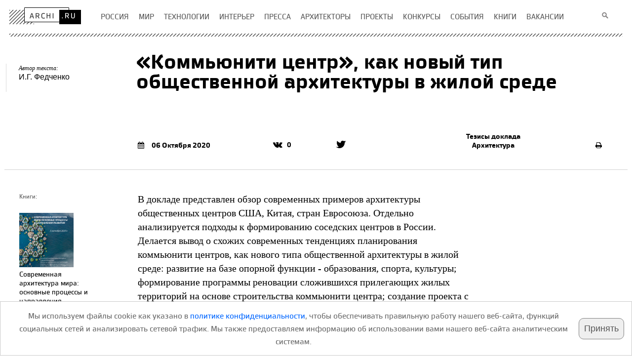

--- FILE ---
content_type: text/html; charset=UTF-8
request_url: https://archi.ru/elpub/92118/kommyuniti-centr-kak-novyi-tip-obschestvennoi-arkhitektury-v-zhiloi-srede
body_size: 22505
content:
<!DOCTYPE HTML>
<html lang="ru">
<head>
    <title>«Коммьюнити центр», как новый тип общественной архитектуры в жилой среде</title>
    <meta name="description" content="В докладе представлен обзор современных примеров архитектуры общественных центров США, Китая, стран Евросоюза. Отдельно анализируется подходы к формированию соседских центров в России">
    <meta charset="UTF-8">
    <meta name="viewport" content="width=device-width">
    <meta property="fb:app_id" content="381350765277031" />
    <meta property="og:locale" content="ru_RU" />
    <meta property="og:site_name" content="Архи Ру"/>
    <meta property="og:title" content="«Коммьюнити центр», как новый тип общественной архитектуры в жилой среде"/>    
    <meta property="og:type" content="article" />
    <meta property="og:url" content="https://archi.ru/elpub/92118/kommyuniti-centr-kak-novyi-tip-obschestvennoi-arkhitektury-v-zhiloi-srede"/>
    <link rel="canonical" href="https://archi.ru/elpub/92118/kommyuniti-centr-kak-novyi-tip-obschestvennoi-arkhitektury-v-zhiloi-srede"/>
    <meta property="og:description" content="В докладе представлен обзор современных примеров архитектуры общественных центров США, Китая, стран Евросоюза. Отдельно анализируется подходы к формированию соседских центров в России"/>
    <meta property="og:image" content="?r=2031291205" />
    <meta property="og:image:width" content="" />
    <meta property="og:image:height" content="" />
    <meta name="twitter:card" content="summary" />
    <meta name="twitter:site" content="@archiru_portal" />
    <meta name="twitter:title" content="«Коммьюнити центр», как новый тип общественной архитектуры в жилой среде" />
    <meta name="twitter:description" content="В докладе представлен обзор современных примеров архитектуры общественных центров США, Китая, стран Евросоюза. Отдельно анализируется подходы к формированию соседских центров в России" />
    <meta name="twitter:image" content="" />
    <link rel="shortcut icon" href="https://archi.ru/img/favicon.ico" type="image/x-icon">
    <meta name="referrer" content="no-referrer-when-downgrade">
    <meta name="csrf-param" content="_csrf">
    <meta name="csrf-token" content="5KCc0kLDqyD4efRbHfk1dZS2z975lGm7wLi8re2ScHGq1PeBb4flDbY6nhlvoQEe8oCCs4rNOf-GiI_9qcgdAQ==">
    <link href="https://new.archi.ru/css/n/st_25_12_26_2.css" rel="stylesheet">
<link href="https://new.archi.ru/css/n/font-awesome.min.css" rel="stylesheet">
<link href="https://new.archi.ru/css/n/jquery.fancybox.css" rel="stylesheet">
<link href="https://new.archi.ru/css/n/lg-fb-comment-box.css" rel="stylesheet">
<link href="https://new.archi.ru/css/n/lg-transitions.css" rel="stylesheet">
<link href="https://new.archi.ru/js/slick/slick.css" rel="stylesheet">
<link href="https://new.archi.ru/js/slick/slick-theme.css" rel="stylesheet">
<script src="https://archi.ru/files/misc/css_js/index_elements/adriver.core.2.js" async></script>
<script src="https://new.archi.ru/js/lazysizes.min.js" async></script></head>
<body >
    
    

    <!-- Google tag (gtag.js) -->
<script async src="https://www.googletagmanager.com/gtag/js?id=G-HS0JDXEVMM"></script>
<script>
  window.dataLayer = window.dataLayer || [];
  function gtag(){dataLayer.push(arguments);}
  gtag('js', new Date());

  gtag('config', 'G-HS0JDXEVMM');
</script>

<!-- Yandex.Metrika counter -->
<script type="text/javascript" >
   (function(m,e,t,r,i,k,a){m[i]=m[i]||function(){(m[i].a=m[i].a||[]).push(arguments)};
   m[i].l=1*new Date();
   for (var j = 0; j < document.scripts.length; j++) {if (document.scripts[j].src === r) { return; }}
   k=e.createElement(t),a=e.getElementsByTagName(t)[0],k.async=1,k.src=r,a.parentNode.insertBefore(k,a)})
   (window, document, "script", "https://mc.yandex.ru/metrika/tag.js", "ym");

   ym(95849989, "init", {
        clickmap:true,
        trackLinks:true,
        accurateTrackBounce:true,
        webvisor:true
   });
</script>
<noscript><div><img src="https://mc.yandex.ru/watch/95849989" style="position:absolute; left:-9999px;" alt="" /></div></noscript>
<!-- /Yandex.Metrika counter -->
                <div class="wrapper">
    
    <div class="container">
        <header class="header">
            <div class="logo"><a href="https://archi.ru"><img src="https://archi.ru/files/index_page/img/logo.png" width="145" height="34" alt="www.archi.ru"></a></div>
            <!-- end .logo-->
                        <ul class="menu">
                    <li class="hold">
                                                <a href="/russia"><span>Россия</span></a>                    </li>
                    <li class="hold">
                                                <a href="/world"><span>Мир</span></a>                    </li>
                    <li class="hold">
                                                <a href="/tech"><span>Технологии</span></a>                    </li>
                    <li class="hold">
                                                <a href="/interior"><span>Интерьер</span></a>                    </li>
                    <li class="hold">
                                                <a href="/press"><span>Пресса</span></a>                    </li>
                    <li class="hold">
                                                <a href="/architects"><span>Архитекторы</span></a>                    </li>
                    <li class="hold">
                                                <a href="/projects"><span>Проекты</span></a>                    </li>
                    <li class="hold">
                                                <a href="/contests"><span>Конкурсы</span></a>                    </li>
                    <li class="hold">
                                                <a href="/events"><span>События</span></a>                    </li>
                    <li class="hold">
                                                <a href="/lib/index_html?fl=5&amp;sl=5"><span>книги</span></a>                    </li>
                    <li class="hold">
                                                <a href="/vacancy/list.html"><span>вакансии</span></a>                    </li>
    </ul>                        <form class="search" action="https://archi.ru/events/search/search.html" method="get">
                <fieldset>
                    <input type="text" name="q" id="search_fld">
                    <input value="" type="button">
                </fieldset>
            </form>
                        <div class="line"></div>
                    </header>
        <div class="header-place"></div>
        <div class="header-bg"></div>
        
<div id="fb-root"></div>



<div itemscope itemtype="http://schema.org/Article" class="content move-aside">

    
    <style></style>


    
                
                
            
            <section class="main-img news">
                                            
    <!--Header with image -->
        <div itemprop="author" itemscope itemtype="http://schema.org/Person" class="authors">
                                                                        <p>
                            Автор текста: <br/>
                <a href="https://archi.ru/lib/author.html?id=23138"><span itemprop='name'>И.Г. Федченко</span></a>                                </p>
            </div>

                                <div class="without">
                                        <h1 itemprop="name" >
                                                «Коммьюнити центр», как новый тип общественной архитектуры в жилой среде                                            </h1>
                    <h2 itemprop="description">
                                                                                            </h2>
                                                        <div class="inform">
                        <div class="pub-date" itemprop="datePublished" content="2020-10-06">
                                                                                            <i class="fa fa-calendar" aria-hidden="true"></i>06 Октября 2020                                                    </div>
                        
<div class="social-network">
                                        <div class="soc news">
                                    <a href="#" class="vk"><i class="fa fa-vk" aria-hidden="true"></i><span>0</span></a>            <a href="#" class="telegram"></a>
            <a href="#" class="twitter"><i class="fa fa-twitter" aria-hidden="true"></i></a>
        </div>
    </div>                        <div class="theme">
                                                            <a href="https://archi.ru?article_type=28">Тезисы доклада</a>                                                    
                                                            <a href="https://archi.ru?article_topic=12">Архитектура</a>                                                    </div>
                        <div class="print-ver">
                                            <a href="https://archi.ru/print/elpub/92118"><i class="fa fa-print" aria-hidden="true"></i></a>                    
                                            </div>
                        
                                            
                        
                    </div>
                                </div>
            
                    </section>
                
        
                                                            
            <div class="part short-text">
                    <aside class="left">
                <div class="aside_con">
                
                                                                    


    
    
    
                
                
                            

                                                            <p>
                            <span class="h5">Книги:</span>                            <a href="https://archi.ru/lib/book.html?id=2146113732&fl=2&sl=2">
                                <img src="//i.archi.ru/i/150_150/335286.jpg" alt="view"><br>                                                                Современная архитектура мира:  основные процессы и направления развития. Материалы научной конференции 5 октября 2020 года                                                            
                                2020                            </a>
                        </p>
                                    
                
                                    <p>
                        <span class="h5">Период:</span>
                        Новое время                    </p>
                                    
                                    
                
                            

                <section></section>
                </div>
            </aside>            
        
        
                    
                
                            
                
                <article itemprop="articleBody" class="main-text main-text-0" >
                        
                                                                                                                                                                        В докладе представлен обзор современных примеров архитектуры общественных центров США, Китая, стран Евросоюза. Отдельно анализируется подходы к формированию соседских центров в России. Делается вывод о схожих современных тенденциях планирования коммьюнити центров, как нового типа общественной архитектуры в жилой среде: развитие на базе опорной функции - образования, спорта, культуры; формирование программы реновации сложившихся прилегающих жилых территорий на основе строительства коммьюнити центра; создание проекта с привлечением местных жителей, методами соучастного проектирования; организация многофункциональной внутренней среды объекта (с учетом трансформируемости и многовариантности использования помещений); использование современных технологий, конструкций и материалов при строительстве;&nbsp; формирование внешних общественных пространств в синтезе с архитектурным объемом (организация &laquo;вытекающих&raquo; территорий малого соседского сада, тематических площадок); создание уникальной архитектуры общественного объекта.                                                                        
                            
            

             
        </article>
        
                
                          
                 
        <aside class="right advert">
                                                                                                
            <div class="banner-block"></div>


        

                


        </aside>
               
            </div>

    <div class="clearfix mb60"></div>

        
        
        
    
                                                
</div>
<div class="content move-aside">
    
    <div class="clearfix"></div>
        
    <div class="signature">
        <div class="sign-date">
                                            <p>06 Октября 2020</p>
                    </div>
        <div class="inform">
                        
<div class="social-network">
                                        <div class="soc news sn_bottom">
            <span class="sn-title">Поделиться</span>                        <a href="#" class="vk"><i class="fa fa-vk" aria-hidden="true"></i><span>0</span></a>            <a href="#" class="telegram"></a>
            <a href="#" class="twitter"><i class="fa fa-twitter" aria-hidden="true"></i></a>
        </div>
    </div>        </div>
                
    <figure itemprop="author" itemscope itemtype="http://schema.org/Person" class="authors">
                                                <figcaption>
                            <p>Автор текста:</p>
                <a href="https://archi.ru/lib/author.html?id=23138"><span itemprop='name'>И.Г. Федченко</span></a>                                    </figcaption>
    </figure>

            </div>
    
<div class="social-network">
                <div class="news_likes">
                                    <div class="fb-like" data-href="https://archi.ru/elpub/92118/kommyuniti-centr-kak-novyi-tip-obschestvennoi-arkhitektury-v-zhiloi-srede" data-width="" data-layout="button_count" data-action="like" data-size="large" data-show-faces="false" data-share="false"></div>
                         <script type="text/javascript" src="https://vk.com/js/api/openapi.js?168"></script>
            <script type="text/javascript">VK.init({apiId: 5601374, onlyWidgets: true});</script>
            <div id="vk_like" style="float:right; left: -70px"></div>
            <script type="text/javascript">VK.Widgets.Like("vk_like", {type: "button", height: 30});</script>
                    </div>
    </div>
                                        
    
        
    
    
            
<!--noindex-->
<div class="hdr1">Похожие статьи</div>
    
<div id="horizonSlide5" class="slide-main thirds articles-hold2 semiheight02">
        <div class="slide-wrap">
                    </div>
</div>
<!--/noindex-->
        
        
        
    
    
   
                    
<!--noindex-->
<div class="hdr1">Технологии и материалы</div>
    
<div id="horizonSlide2" class="slide-main thirds articles-hold2 semiheight02">
        <div class="slide-wrap">
                                        <section class="third height-box rec2">
                                                                        <article class="article1">
                                            <div class="photo">
                            <div class="hold">
                                                                <a href="/tech/101659/yubileinyi-god-rehau/?erid=2VSb5y5ekkq" rel="nofollow">
                                                                                                                    <img src="https://i.archi.ru/i/10_10/488611.jpg" width="280" height="280" alt="" data-lazy="https://i.archi.ru/news/main_images/280x280/488611.jpg">                                                                        
                                                                    </a>
                            </div>
                                                    </div>
                                        <header class="height-title">
                                                                                    <a class="in-link-handler" href="/tech/101659/yubileinyi-god-rehau/?erid=2VSb5y5ekkq" rel="nofollow"> Юбилейный год РЕХАУ</a>                                                                        </header>
                                        В этом году компания РЕХАУ отметила две знаковые даты – 30 лет с момента открытия первого представительства в Москве и 20 лет со дня запуска завода в поселке Гжель Московской области. За эти годы компания превратилась в одного из ключевых игроков строительного рынка и лидера оконной отрасли России, предлагая продукцию по трем направлениям: оконные технологии и светопрозрачные конструкции, инженерные системы, а также мебельные решения.                                        <div class="sep"></div>
                </article>
                            </section>
                                            <section class="third height-box rec2">
                                                                        <article class="article1">
                                            <div class="photo">
                            <div class="hold">
                                                                <a href="/tech/101642/formula-real-brick/?erid=2VSb5xa6i9w" rel="nofollow">
                                                                                                                    <img src="https://i.archi.ru/i/10_10/488836.jpg" width="280" height="280" alt="" data-lazy="https://i.archi.ru/news/main_images/280x280/488836.jpg">                                                                        
                                                                    </a>
                            </div>
                                                    </div>
                                        <header class="height-title">
                                                                                    <a href="/tech/101642/formula-real-brick/?erid=2VSb5xa6i9w" rel="nofollow"> &#8203;Формула Real Brick</a>                                                                        </header>
                                        Минеральная плитка ручной формовки белорусского производителя Real Brick выходит на российский рынок как альтернатива европейской. Технология заводского пропила под системы НВФ позволяет экономить до 40% бюджета проекта на логистике и монтаже.                                        <div class="sep"></div>
                </article>
                            </section>
                                            <section class="third height-box rec2">
                                                                        <article class="article1">
                                            <div class="photo">
                            <div class="hold">
                                                                <a href="/tech/101614/vertikal-liniya-sfera-priemy-igrovykh-prostranstv/?erid=2VSb5z8MChw" rel="nofollow">
                                                                                                                    <img src="https://i.archi.ru/i/10_10/487343.jpg" width="280" height="280" alt="" data-lazy="https://i.archi.ru/news/main_images/280x280/487343.jpg">                                                                        
                                                                    </a>
                            </div>
                                                    </div>
                                        <header class="height-title">
                                                                                    <a href="/tech/101614/vertikal-liniya-sfera-priemy-igrovykh-prostranstv/?erid=2VSb5z8MChw" rel="nofollow"> &#8203;Вертикаль, линия, сфера: приемы игровых пространств</a>                                                                        </header>
                                        В современных ЖК и городских парках детская площадка – все чаще полноценный архитектурный объект. На примерах проектов компании «Новые Горизонты» рассматриваем, какие типологии и приемы позволяют проектировать игровые пространства как доминанты, организующие среду и создающие идентичность места.                                        <div class="sep"></div>
                </article>
                            </section>
                                            <section class="third height-box rec2">
                                                                        <article class="article1">
                                            <div class="photo">
                            <div class="hold">
                                                                <a href="/tech/101653/marsianskaya-koloniya-na-vdnh/?erid=2VSb5ytvcf3" rel="nofollow">
                                                                                                                    <img src="https://i.archi.ru/i/10_10/488358.png" width="280" height="280" alt="" data-lazy="https://i.archi.ru/news/main_images/280x280/488358.png">                                                                        
                                                                    </a>
                            </div>
                                                    </div>
                                        <header class="height-title">
                                                                                    <a class="in-link-handler" href="/tech/101653/marsianskaya-koloniya-na-vdnh/?erid=2VSb5ytvcf3" rel="nofollow"> «Марсианская колония» на ВДНХ</a>                                                                        </header>
                                        Компания «Шелби», используя концептуальные идеи освоения красной планеты от Айзека Азимова и Илона Маска, спроектировала для ВДНХ необычный плейхаб. «Марсианская колония» разместится рядом с легендарным «Бураном» и будет состоять из нескольких модулей, которые предложат детям игровые сценарии и образы будущего.                                        <div class="sep"></div>
                </article>
                            </section>
                                            <section class="third height-box rec2">
                                                                        <article class="article1">
                                            <div class="photo">
                            <div class="hold">
                                                                <a href="/tech/101627/zhk-voxhall-vybor-materiala-i-tekhnicheskie-resheniya/?erid=2VSb5xYSJiV" rel="nofollow">
                                                                                                                    <img src="https://i.archi.ru/i/10_10/487452.jpg" width="280" height="280" alt="" data-lazy="https://i.archi.ru/news/main_images/280x280/487452.jpg">                                                                        
                                                                    </a>
                            </div>
                                                    </div>
                                        <header class="height-title">
                                                                                    <a href="/tech/101627/zhk-voxhall-vybor-materiala-i-tekhnicheskie-resheniya/?erid=2VSb5xYSJiV" rel="nofollow"> &#8203;ЖК Voxhall: выбор материала и технические решения</a>                                                                        </header>
                                        Эксперты компании Славдом делятся опытом реализации фасадов жилого комплекса бизнес-класса Voxhall в центре Москвы: от подбора материала до его индивидуальной разработки.                                        <div class="sep"></div>
                </article>
                            </section>
                                            <section class="third height-box rec2">
                                                                        <article class="article1">
                                            <div class="photo">
                            <div class="hold">
                                                                <a href="/tech/101566/material-kak-metod/?erid=2VSb5wGHFNR" rel="nofollow">
                                                                                                                    <img src="https://i.archi.ru/i/10_10/486149.jpg" width="280" height="280" alt="" data-lazy="https://i.archi.ru/news/main_images/280x280/486149.jpg">                                                                        
                                                                    </a>
                            </div>
                                                    </div>
                                        <header class="height-title">
                                                                                    <a href="/tech/101566/material-kak-metod/?erid=2VSb5wGHFNR" rel="nofollow"> Материал как метод</a>                                                                        </header>
                                        Компания ОРТОСТ-ФАСАД стоит у истоков фасадной индустрии. За 25 лет пройден путь от мокрых фасадов и первого в России НВФ со стеклофибробетоном до уникальных фасадов на подсистеме собственного производства, где выносы СФБ элементов превышают три метра. Разбираемся, какие технологические решения позволяют СФБ конкурировать с традиционными системами и почему выбор единого подрядчика – наилучший вариант для реализации фасадов со сложной архитектурой.                                        <div class="sep"></div>
                </article>
                            </section>
                                            <section class="third height-box rec2">
                                                                        <article class="article1">
                                            <div class="photo">
                            <div class="hold">
                                                                <a href="/tech/101574/desyat-novykh-kirpichei-modformat/?erid=2VSb5yWkq4D" rel="nofollow">
                                                                                                                    <img src="https://i.archi.ru/i/10_10/486410.jpg" width="280" height="280" alt="" data-lazy="https://i.archi.ru/news/main_images/280x280/486410.jpg">                                                                        
                                                                    </a>
                            </div>
                                                    </div>
                                        <header class="height-title">
                                                                                    <a href="/tech/101574/desyat-novykh-kirpichei-modformat/?erid=2VSb5yWkq4D" rel="nofollow"> Десять новых кирпичей ModFormat</a>                                                                        </header>
                                        Удлиненные кирпичи с терракотовыми оттенками и новая коллекция самых узких в России кирпичей – теперь в арсенале архитекторов. О серийном производстве сложных фактур и разработке новых рассказывает исполнительный директор компании КИРИЛЛ Дмитрий Самылин.                                        <div class="sep"></div>
                </article>
                            </section>
                                            <section class="third height-box rec2">
                                                                        <article class="article1">
                                            <div class="photo">
                            <div class="hold">
                                                                <a href="/tech/101640/novinki-keramogranita-na-cersaie/?erid=2VSb5w5jFsf" rel="nofollow">
                                                                                                                    <img src="https://i.archi.ru/i/10_10/487805.jpg" width="280" height="280" alt="" data-lazy="https://i.archi.ru/news/main_images/280x280/487805.jpg">                                                                        
                                                                    </a>
                            </div>
                                                    </div>
                                        <header class="height-title">
                                                                                    <a href="/tech/101640/novinki-keramogranita-na-cersaie/?erid=2VSb5w5jFsf" rel="nofollow"> Новинки керамогранита на Cersaie 2025</a>                                                                        </header>
                                        Бутик Итальянской Плитки LUCIDO представляет обзор самых ярких новинок, представленных на осенней выставке Cersaie в Болонье.                                        <div class="sep"></div>
                </article>
                            </section>
                                            <section class="third height-box rec2">
                                                                        <article class="article1">
                                            <div class="photo">
                            <div class="hold">
                                                                <a href="/tech/101615/arkhitektura-tishiny/?erid=2VSb5whRg7j" rel="nofollow">
                                                                                                                    <img src="https://i.archi.ru/i/10_10/487706.jpg" width="280" height="280" alt="" data-lazy="https://i.archi.ru/news/main_images/280x280/487706.jpg">                                                                        
                                                                    </a>
                            </div>
                                                    </div>
                                        <header class="height-title">
                                                                                    <a href="/tech/101615/arkhitektura-tishiny/?erid=2VSb5whRg7j" rel="nofollow"> Архитектура тишины</a>                                                                        </header>
                                        Создание акустического комфорта в школе – комплексная задача, выходящая за рамки простого соблюдения норм. Это проектирование самой образовательной среды, где качество звука напрямую влияет на здоровье, концентрацию и успеваемость. Разбираем, как интегрировать эффективные звукоизоляционные и звукопоглощающие решения в конструкции здания, обеспечивая соответствие СП 51.13330.2011.                                        <div class="sep"></div>
                </article>
                            </section>
                                            <section class="third height-box rec2">
                                                                        <article class="article1">
                                            <div class="photo">
                            <div class="hold">
                                                                <a href="/tech/101592/mollirovanie-/?erid=2VSb5yFvxAM" rel="nofollow">
                                                                                                                    <img src="https://i.archi.ru/i/10_10/487911.jpg" width="280" height="280" alt="" data-lazy="https://i.archi.ru/news/main_images/280x280/487911.jpg">                                                                        
                                                                    </a>
                            </div>
                                                    </div>
                                        <header class="height-title">
                                                                                    <a href="/tech/101592/mollirovanie-/?erid=2VSb5yFvxAM" rel="nofollow"> Моллирование 2.0</a>                                                                        </header>
                                        Технология моллирования вышла на новый уровень: больше не нужно выбирать между свободой формы и прочностью закалённого стекла. АО «РСК» разработало метод гравитационного моллирования с последующим химическим упрочнением, которое снимает ключевые технические ограничения.                                        <div class="sep"></div>
                </article>
                            </section>
                                            <section class="third height-box rec2">
                                                                        <article class="article1">
                                            <div class="photo">
                            <div class="hold">
                                                                <a href="/tech/101558/pro-teplo-uteplitel-kotoryi-ne-stareet/?erid=2VSb5w67RWH" rel="nofollow">
                                                                                                                    <img src="https://i.archi.ru/i/10_10/485788.jpg" width="280" height="280" alt="" data-lazy="https://i.archi.ru/news/main_images/280x280/485788.jpg">                                                                        
                                                                    </a>
                            </div>
                                                    </div>
                                        <header class="height-title">
                                                                                    <a class="in-link-handler" href="/tech/101558/pro-teplo-uteplitel-kotoryi-ne-stareet/?erid=2VSb5w67RWH" rel="nofollow"> PRO Тепло: утеплитель, который не стареет</a>                                                                        </header>
                                        Долговечная и пожаробезопасная альтернатива волокнистым и полимерным утеплителям – каменный утеплитель «PRO Тепло» (D200) торговой марки «ГРАС» – легкий газобетонный блок, который создает вокруг здания прочную и долговечную теплозащитную оболочку. Разбираемся в технологии.                                        <div class="sep"></div>
                </article>
                            </section>
                                            <section class="third height-box rec2">
                                                                        <article class="article1">
                                            <div class="photo">
                            <div class="hold">
                                                                <a href="/tech/101581/bezuglerodnyi-koncept" rel="nofollow">
                                                                                                                    <img src="https://i.archi.ru/i/10_10/486687.jpg" width="280" height="280" alt="" data-lazy="https://i.archi.ru/news/main_images/280x280/486687.jpg">                                                                        
                                                                    </a>
                            </div>
                                                    </div>
                                        <header class="height-title">
                                                                                    <a href="/tech/101581/bezuglerodnyi-koncept" rel="nofollow"> Безуглеродный концепт</a>                                                                        </header>
                                        MVRDV NEXT – исследовательское подразделение бюро – запустило бесплатный онлайн-сервис CarbonSpace для оценки углеродного следа архитектурных проектов.                                        <div class="sep"></div>
                </article>
                            </section>
                                            <section class="third height-box rec2">
                                                                        <article class="article1">
                                            <div class="photo">
                            <div class="hold">
                                                                <a href="/tech/101497/universalnaya-sovmestimost/?erid=2VSb5ybcd6y" rel="nofollow">
                                                                                                                    <img src="https://i.archi.ru/i/10_10/485837.jpg" width="280" height="280" alt="" data-lazy="https://i.archi.ru/news/main_images/280x280/485837.jpg">                                                                        
                                                                    </a>
                            </div>
                                                    </div>
                                        <header class="height-title">
                                                                                    <a href="/tech/101497/universalnaya-sovmestimost/?erid=2VSb5ybcd6y" rel="nofollow"> Универсальная совместимость</a>                                                                        </header>
                                        Клинкерная плитка азербайджанского производителя Sultan Ceramic для навесных вентфасадов получила техническое свидетельство Минстроя РФ. Материал совместим с распространенными подсистемами НФС и имеет полный пакет документации для прохождения экспертизы. Разбираем характеристики и возможности применения.                                        <div class="sep"></div>
                </article>
                            </section>
                                            <section class="third height-box rec2">
                                                                        <article class="article1">
                                            <div class="photo">
                            <div class="hold">
                                                                <a href="/tech/101325/kak-lokalizovat-proizvodstvo-v-rossii-za-dva-goda/?erid=2VSb5wbqBrZ" rel="nofollow">
                                                                                                                    <img src="https://i.archi.ru/i/10_10/484740.jpg" width="280" height="280" alt="" data-lazy="https://i.archi.ru/news/main_images/280x280/484740.jpg">                                                                        
                                                                    </a>
                            </div>
                                                    </div>
                                        <header class="height-title">
                                                                                    <a href="/tech/101325/kak-lokalizovat-proizvodstvo-v-rossii-za-dva-goda/?erid=2VSb5wbqBrZ" rel="nofollow"> Как локализовать производство в России за два года?</a>                                                                        </header>
                                        Еще два года назад Рокфон (бизнес-подразделение компании РОКВУЛ) – производитель акустических подвесных потолков и стеновых панелей – две трети ассортимента и треть исходных материалов импортировал из Европы. О том, как в рекордный срок удалось локализовать производство, рассказывает Марина Потокер, генеральный директор РОКВУЛ.                                        <div class="sep"></div>
                </article>
                            </section>
                                            <section class="third height-box rec2">
                                                                        <article class="article1">
                                            <div class="photo">
                            <div class="hold">
                                                                <a href="/tech/101530/gorod-v-cvete/?erid=2VSb5w9439s" rel="nofollow">
                                                                                                                    <img src="https://i.archi.ru/i/10_10/484844.jpg" width="280" height="280" alt="" data-lazy="https://i.archi.ru/news/main_images/280x280/484844.jpg">                                                                        
                                                                    </a>
                            </div>
                                                    </div>
                                        <header class="height-title">
                                                                                    <a href="/tech/101530/gorod-v-cvete/?erid=2VSb5w9439s" rel="nofollow"> Город в цвете</a>                                                                        </header>
                                        Серый асфальт давно перестал быть единственным решением для городских пространств. На смену ему приходит цветной асфальтобетон – технологичный материал, который архитекторы и дизайнеры все чаще используют как полноценный инструмент в работе со средой. Он позволяет создавать цветное покрытие в массе, обеспечивая долговечность даже к высоким нагрузкам.                                        <div class="sep"></div>
                </article>
                            </section>
                                            <section class="third height-box rec2">
                                                                        <article class="article1">
                                            <div class="photo">
                            <div class="hold">
                                                                <a href="/tech/101507/formula-izgiba-kirpichnaya-radialnaya-kladka/?erid=2VSb5xXCjzy" rel="nofollow">
                                                                                                                    <img src="https://i.archi.ru/i/10_10/484775.png" width="280" height="280" alt="" data-lazy="https://i.archi.ru/news/main_images/280x280/484775.png">                                                                        
                                                                    </a>
                            </div>
                                                    </div>
                                        <header class="height-title">
                                                                                    <a href="/tech/101507/formula-izgiba-kirpichnaya-radialnaya-kladka/?erid=2VSb5xXCjzy" rel="nofollow"> Формула изгиба: кирпичная радиальная кладка</a>                                                                        </header>
                                        Специалисты компании Славдом делятся опытом реализации радиальной кирпичной кладки на фасадах ЖК «Беринг» в Новосибирске, где для воплощения нестандартного фасада применялась НФС Baut.                                        <div class="sep"></div>
                </article>
                            </section>
                                            <section class="third height-box rec2">
                                                                        <article class="article1">
                                            <div class="photo">
                            <div class="hold">
                                                                <a href="/tech/101531/napryazhennyi-kamen" rel="nofollow">
                                                                                                                    <img src="https://i.archi.ru/i/10_10/485032.jpg" width="280" height="280" alt="" data-lazy="https://i.archi.ru/news/main_images/280x280/485032.jpg">                                                                        
                                                                    </a>
                            </div>
                                                    </div>
                                        <header class="height-title">
                                                                                    <a href="/tech/101531/napryazhennyi-kamen" rel="nofollow"> Напряженный камень</a>                                                                        </header>
                                        Лондонский Музей дизайна представил конструкцию из преднапряженных каменных блоков.                                        <div class="sep"></div>
                </article>
                            </section>
                                            <section class="third height-box rec2">
                                                                        <article class="article1">
                                            <div class="photo">
                            <div class="hold">
                                                                <a href="/tech/101510/lvl-brus-dlya-rekonstrukcii/?erid=2VSb5wZ7evV" rel="nofollow">
                                                                                                                    <img src="https://i.archi.ru/i/10_10/484111.jpg" width="280" height="280" alt="" data-lazy="https://i.archi.ru/news/main_images/280x280/484111.jpg">                                                                        
                                                                    </a>
                            </div>
                                                    </div>
                                        <header class="height-title">
                                                                                    <a href="/tech/101510/lvl-brus-dlya-rekonstrukcii/?erid=2VSb5wZ7evV" rel="nofollow"> LVL брус – для реконструкций</a>                                                                        </header>
                                        Реконструкция объектов культурного наследия и старого фонда упирается в ряд ограничений: от весовых нагрузок на ветхие стены до запрета на изменение фасадов. LVL брус (клееный брус из шпона) предлагает архитекторам и конструкторам эффективное решение. Его высокая прочность при малом весе позволяет заменять перекрытия и стропильные системы, не усиливая фундамент, а монтаж возможен без применения кранов.                                        <div class="sep"></div>
                </article>
                            </section>
                                            <section class="third height-box rec2">
                                                                        <article class="article1">
                                            <div class="photo">
                            <div class="hold">
                                                                <a href="/tech/101484/gid-arkhitektora-po-normam-pozharostoikogo-ostekleniya/?erid=2VSb5zBp3U5" rel="nofollow">
                                                                                                                    <img src="https://i.archi.ru/i/10_10/484597.jpg" width="280" height="280" alt="" data-lazy="https://i.archi.ru/news/main_images/280x280/484597.jpg">                                                                        
                                                                    </a>
                            </div>
                                                    </div>
                                        <header class="height-title">
                                                                                    <a href="/tech/101484/gid-arkhitektora-po-normam-pozharostoikogo-ostekleniya/?erid=2VSb5zBp3U5" rel="nofollow"> Гид архитектора по нормам пожаростойкого остекления</a>                                                                        </header>
                                        Проектировщики регулярно сталкиваются с замечаниями при согласовании светопрозрачных противопожарных конструкций и затянутыми в связи с этим сроками. RGC предлагает решение этой проблемы – закаленное противопожарное стекло PyroSafe с пределом огнестойкости E60, прошедшее полный цикл испытаний.                                        <div class="sep"></div>
                </article>
                            </section>
                                            <section class="third height-box rec2">
                                                                        <article class="article1">
                                            <div class="photo">
                            <div class="hold">
                                                                <a href="/tech/101451/konstruktor-fasadov/?erid=2VSb5zDHh3F" rel="nofollow">
                                                                                                                    <img src="https://i.archi.ru/i/10_10/483619.jpg" width="280" height="280" alt="" data-lazy="https://i.archi.ru/news/main_images/280x280/483619.jpg">                                                                        
                                                                    </a>
                            </div>
                                                    </div>
                                        <header class="height-title">
                                                                                    <a href="/tech/101451/konstruktor-fasadov/?erid=2VSb5zDHh3F" rel="nofollow"> Конструктор фасадов</a>                                                                        </header>
                                        Показываем, как устроены фасады ЖК «Европейский берег» в Новосибирске – масштабном проекте комплексного развития территории на берегу Оби, реализуемом по мастер-плану голландского бюро KCAP. Универсальным приемом для создания индивидуальной архитектуры корпусов в микрорайоне стала система НВФ с АКВАПАНЕЛЬ.                                        <div class="sep"></div>
                </article>
                            </section>
                        </div>
</div>
<!--/noindex-->
    
            
<!--noindex-->
<div class="hdr1">Сейчас на главной</div>
    
<div id="horizonSlide3" class="slide-main thirds articles-hold2 semiheight02">
        <div class="slide-wrap">
                                        <section class="third height-box rec1">
                                                                        <article class="article1">
                                            <div class="photo">
                            <div class="hold">
                                                                <a href="/world/101696/evropeiskii-podkhod" rel="nofollow">
                                                                                                                    <img src="https://i.archi.ru/i/10_10/489949.jpg" width="280" height="280" alt="" data-lazy="https://i.archi.ru/news/main_images/280x280/489949.jpg">                                                                        
                                                                    </a>
                            </div>
                                                            <a href="/world?article_type=12"
                                   class="label-link">
                                    Объект                                    <em></em>
                                </a>
                                                    </div>
                                        <header class="height-title">
                                                                                    <a href="/world/101696/evropeiskii-podkhod" rel="nofollow"> Европейский подход</a>                                                                        </header>
                                        Дом-«корабль» Ренцо Пьяно на намыве в Монте-Карло его автор сравнивает в кораблем, который еще не сошел со стапелей. Недостроенным кораблем. Очень похоже, очень. Хочется даже сказать, что мы тут имеем дело с новым уровнем воплощения идеи дома-корабля: гибрид буквализма, деконструкции и высокого качества исполнения деталей. Плюс много общественного пространства, свободный проход на набережную, променад, магазины и эко-ответственность, претендующая на BREEAM Excellent.                                           <div class="sep"></div>
                </article>
                            </section>
                                            <section class="third height-box rec1">
                                                                        <article class="article1">
                                            <div class="photo">
                            <div class="hold">
                                                                <a href="/world/101697/brodveiskii-uroven" rel="nofollow">
                                                                                                                    <img src="https://i.archi.ru/i/10_10/489955.jpg" width="280" height="280" alt="" data-lazy="https://i.archi.ru/news/main_images/280x280/489955.jpg">                                                                        
                                                                    </a>
                            </div>
                                                            <a href="/world?article_type=12"
                                   class="label-link">
                                    Объект                                    <em></em>
                                </a>
                                                    </div>
                                        <header class="height-title">
                                                                                    <a href="/world/101697/brodveiskii-uroven" rel="nofollow"> Бродвейский уровень</a>                                                                        </header>
                                        Первый частный театр «бродвейского стандарта» построят в Гонконге по проекту бюро UNS.                                        <div class="sep"></div>
                </article>
                            </section>
                                            <section class="third height-box rec1">
                                                        <section class="third">
                        <div class="dashed-block">
                            <div class="dashed-in">
                                <article class="article1">
                                                                    <div class="photo rounded">
                                        <a href="https://www.theartnewspaper.ru/posts/20251226-rhyh/" rel="nofollow">
                                            <img src="https://i.archi.ru/i/122_122/489953.jpg" width="122" height="122" alt="">                                        </a>
                                    </div>
                                                                    <header>
                                        <span class="blue2">Пресса:</span>
                                                                                    <a href="https://www.theartnewspaper.ru/posts/20251226-rhyh/" rel="nofollow"> Сдал — принял: какие новые музеи откроются в России...</a>                                                                            </header>
                                    <div class="text1">
                                        В будущем году новые и реконструированные арт-площадки заработают не только в Москве, но и в Самаре, Туле и на Сахалине                                    </div>
                                    <div class="sep"></div>
                                </article>
                            </div>
                        </div>
                    </section>
                
                            </section>
                                            <section class="third height-box rec1">
                                                                        <article class="article1">
                                            <div class="photo">
                            <div class="hold">
                                                                <a href="/russia/101693/voskhodyaschie-arkhitekturnye-zvezdy-byuro-kto-kak-i-zachem-ikh-zazhigaet" rel="nofollow">
                                                                                                                    <img src="https://i.archi.ru/i/10_10/489826.jpg" width="280" height="280" alt="" data-lazy="https://i.archi.ru/news/main_images/280x280/489826.jpg">                                                                        
                                                                    </a>
                            </div>
                                                            <a href="/world?article_type=3"
                                   class="label-link">
                                    Обзор                                    <em></em>
                                </a>
                                                    </div>
                                        <header class="height-title">
                                                                                    <a href="/russia/101693/voskhodyaschie-arkhitekturnye-zvezdy-byuro-kto-kak-i-zachem-ikh-zazhigaet" rel="nofollow"> Восходящие архитектурные звезды – кто, как и зачем...</a>                                                                        </header>
                                        В рамках публичной программы Х сезона фестиваля Москомархитектуры «Открытый город» прошел презентационный марафон «Свое бюро». Основатели молодых, но уже достигших успеха архитектурных бюро рассказали о том, как и почему вступили на непростой путь построения собственного бизнеса, а главное – поделились советами и инсайдами, которые будут полезны всем, кто задумывается об открытии своего дела в сфере архитектуры.                                         <div class="sep"></div>
                </article>
                            </section>
                                            <section class="third height-box rec1">
                                                                        <article class="article1">
                                            <div class="photo">
                            <div class="hold">
                                                                <a href="/russia/101691/chto-zhdet-rossiiskuyu-arkhitekturu-versii-dvukh-stolic" rel="nofollow">
                                                                                                                    <img src="https://i.archi.ru/i/10_10/489833.jpg" width="280" height="280" alt="" data-lazy="https://i.archi.ru/news/main_images/280x280/489833.jpg">                                                                        
                                                                    </a>
                            </div>
                                                            <a href="/world?article_type=1"
                                   class="label-link">
                                    Интервью                                    <em></em>
                                </a>
                                                    </div>
                                        <header class="height-title">
                                                                                    <a href="/russia/101691/chto-zhdet-rossiiskuyu-arkhitekturu-versii-dvukh-stolic" rel="nofollow"> Что ждет российскую архитектуру: версии двух столиц</a>                                                                        </header>
                                        На 30-й «АРХ Москве» Никита Явейн и Николай Ляшенко поговорили о будущем российских архитектурных бюро. Беседа проявила в том числе и глубинное отличие петербургского и московского мироощущения и подхода: к структуре бюро, конкурсам, зарубежным коллегам и, собственно, будущему. Сейчас, когда все подводят итоги и планируют, предлагаем почитать или послушать этот диалог. Вы больше Москва или Петербург?                                        <div class="sep"></div>
                </article>
                            </section>
                                            <section class="third height-box rec1">
                                                                        <article class="article1">
                                            <div class="photo">
                            <div class="hold">
                                                                <a href="/russia/101638/mednoe-zerkalo" rel="nofollow">
                                                                                                                    <img src="https://i.archi.ru/i/10_10/485461.jpg" width="280" height="280" alt="" data-lazy="https://i.archi.ru/news/main_images/280x280/485461.jpg">                                                                        
                                                                    </a>
                            </div>
                                                            <a href="/world?article_type=12"
                                   class="label-link">
                                    Объект                                    <em></em>
                                </a>
                                                    </div>
                                        <header class="height-title">
                                                                                    <a href="/russia/101638/mednoe-zerkalo" rel="nofollow"> Медное зеркало</a>                                                                        </header>
                                        Разнотоновый блеск «неостановленной» меди, живописные полосы и отпечатки пальцев, натуральный не-архитектурный, «черновой» бетон и пропорции – при изучении здания музея ЗИЛАРТ Сергея Чобана и архитекторов СПИЧ найдется, о чем поговорить. А нам кажется, самое интересное – то, как его построение откликается на реалии самого района. Тот реализован как выставка фасадных высказываний современных архитекторов под открытым небом, но без доступа для всех во дворы кварталов. Этот, то есть музей – наоборот: снаружи подчеркнуто лаконичен, зато внутри феерически блестит, даже образует свои собственные, в любую погоду солнечные, блики.                                              <div class="sep"></div>
                </article>
                            </section>
                                            <section class="third height-box rec1">
                                                                        <article class="article1">
                                            <div class="photo">
                            <div class="hold">
                                                                <a href="/russia/101692/ekonomika-tvorchestva-arkhitekturnoe-byuro-kak-biznes" rel="nofollow">
                                                                                                                    <img src="https://i.archi.ru/i/10_10/489801.jpg" width="280" height="280" alt="" data-lazy="https://i.archi.ru/news/main_images/280x280/489801.jpg">                                                                        
                                                                    </a>
                            </div>
                                                            <a href="/world?article_type=3"
                                   class="label-link">
                                    Обзор                                    <em></em>
                                </a>
                                                    </div>
                                        <header class="height-title">
                                                                                    <a href="/russia/101692/ekonomika-tvorchestva-arkhitekturnoe-byuro-kak-biznes" rel="nofollow"> Экономика творчества: архитектурное бюро как бизнес</a>                                                                        </header>
                                        В рамках деловой программы фестиваля Москомархитектуры «Открытый город» прошел паблик-ток «Архитектура как бизнес». Три основателя архитектурных бюро – Тимур Абдуллаев (ARCHINFORM), Дарья Туркина (BOHAN studio) и Алексей Зародов (Syntaxis) – обсудили специфику бизнеса в сфере архитектуры и рассказали о собственных принципах управления. Модерировала встречу Юлия Зинкевич – руководитель коммуникационного агентства «Правила общения», специализирующегося на архитектуре, недвижимости и урбанистике.                                        <div class="sep"></div>
                </article>
                            </section>
                                            <section class="third height-box rec1">
                                                                        <article class="article1">
                                            <div class="photo">
                            <div class="hold">
                                                                <a href="/russia/101687/na-beregu" rel="nofollow">
                                                                                                                    <img src="https://i.archi.ru/i/10_10/487696.jpg" width="280" height="280" alt="" data-lazy="https://i.archi.ru/news/main_images/280x280/487696.jpg">                                                                        
                                                                    </a>
                            </div>
                                                            <a href="/world?article_type=18"
                                   class="label-link">
                                    send.project                                    <em></em>
                                </a>
                                                    </div>
                                        <header class="height-title">
                                                                                    <a href="/russia/101687/na-beregu" rel="nofollow"> На берегу</a>                                                                        </header>
                                        Комплекс, спроектированный Андреем Анисимовым на берегу Волги – редкий пример православной архитектуры, нацеленной на поиск синтеза: современности и традиции, разного рода исторических аллюзий и сложного комплекса функций. Тут звучит и Тверь, и Москва, и поздний XVIII век, и ранний XXI. Красивый, смелый, мы таких еще не видели.                                          <div class="sep"></div>
                </article>
                            </section>
                                            <section class="third height-box rec1">
                                                                        <article class="article1">
                                            <div class="photo">
                            <div class="hold">
                                                                <a href="/russia/101690/videnie-effektivnosti" rel="nofollow">
                                                                                                                    <img src="https://i.archi.ru/i/10_10/489695.jpg" width="280" height="280" alt="" data-lazy="https://i.archi.ru/news/main_images/280x280/489695.jpg">                                                                        
                                                                    </a>
                            </div>
                                                            <a href="/world?article_type=14"
                                   class="label-link">
                                    Результаты конкурса                                    <em></em>
                                </a>
                                                    </div>
                                        <header class="height-title">
                                                                                    <a href="/russia/101690/videnie-effektivnosti" rel="nofollow"> Видение эффективности</a>                                                                        </header>
                                        В Минске в конце ноября прошел II Международный архитектурный форум «Эффективная среда», на котором, в том числе, подвели итоги организованного в его рамках конкурса на разработку эффективной среды городского квартала в городе Бресте. Рассказываем о форуме и победителях конкурса.                                        <div class="sep"></div>
                </article>
                            </section>
                                            <section class="third height-box rec3">
                                                                        <article class="article1">
                                            <div class="photo">
                            <div class="hold">
                                                                <a href="/russia/101689/mediinost-kak-stil" rel="nofollow">
                                                                                                                    <img src="https://i.archi.ru/i/10_10/485235.jpg" width="280" height="280" alt="" data-lazy="https://i.archi.ru/news/main_images/280x280/485235.jpg">                                                                        
                                                                    </a>
                            </div>
                                                            <a href="/world?article_type=18"
                                   class="label-link">
                                    send.project                                    <em></em>
                                </a>
                                                    </div>
                                        <header class="height-title">
                                                                                    <a href="/russia/101689/mediinost-kak-stil" rel="nofollow"> Медийность как стиль</a>                                                                        </header>
                                        Onda* (design studio) спроектировала просторный офис для платформы «Дзен» – и использовала в его оформлении приемы и элементы, характерные для новой медиакультуры, в которой визуальная эффектность дизайна является обязательным компонентом.                                        <div class="sep"></div>
                </article>
                            </section>
                                            <section class="third height-box rec3">
                                                                        <article class="article1">
                                            <div class="photo">
                            <div class="hold">
                                                                <a href="/russia/101688/tonkaya-nastroika" rel="nofollow">
                                                                                                                    <img src="https://i.archi.ru/i/10_10/483369.jpg" width="280" height="280" alt="" data-lazy="https://i.archi.ru/news/main_images/280x280/483369.jpg">                                                                        
                                                                    </a>
                            </div>
                                                            <a href="/world?article_type=18"
                                   class="label-link">
                                    send.project                                    <em></em>
                                </a>
                                                    </div>
                                        <header class="height-title">
                                                                                    <a href="/russia/101688/tonkaya-nastroika" rel="nofollow"> Тонкая настройка</a>                                                                        </header>
                                        Бюро SUSHKOVA DESIGN создало интерьер цветочной студии в Перми, с тактом и деликатностью подойдя к пространству, чья главная ценность заключалась в обилии света и эффектности старинной кладки. Эти достоинства были бережно сохранены и даже подчеркнуты при помощи точно найденных современных акцентов.                                        <div class="sep"></div>
                </article>
                            </section>
                                            <section class="third height-box rec1">
                                                                        <article class="article1">
                                            <div class="photo">
                            <div class="hold">
                                                                <a href="/russia/101683/yarkoe-narodnoe" rel="nofollow">
                                                                                                                    <img src="https://i.archi.ru/i/10_10/489521.jpg" width="280" height="280" alt="" data-lazy="https://i.archi.ru/news/main_images/280x280/489521.jpg">                                                                        
                                                                    </a>
                            </div>
                                                            <a href="/world?article_type=18"
                                   class="label-link">
                                    send.project                                    <em></em>
                                </a>
                                                    </div>
                                        <header class="height-title">
                                                                                    <a href="/russia/101683/yarkoe-narodnoe" rel="nofollow"> Яркое, народное</a>                                                                        </header>
                                        Десятый год Wowhaus работают над новогодним украшением ГУМа, «главного», ну или во всяком случае, самого центрального, магазина страны. В этом году темой выбрали Дымковскую игрушку: и, вникнув в историю вопроса, предложили яркое, ярчайшее решение – тема, впрочем, тому прямо способствует.                                          <div class="sep"></div>
                </article>
                            </section>
                                            <section class="third height-box rec1">
                                                                        <article class="article1">
                                            <div class="photo">
                            <div class="hold">
                                                                <a href="/world/101684/kinotransformaciya" rel="nofollow">
                                                                                                                    <img src="https://i.archi.ru/i/10_10/489487.jpg" width="280" height="280" alt="" data-lazy="https://i.archi.ru/news/main_images/280x280/489487.jpg">                                                                        
                                                                    </a>
                            </div>
                                                            <a href="/world?article_type=12"
                                   class="label-link">
                                    Объект                                    <em></em>
                                </a>
                                                    </div>
                                        <header class="height-title">
                                                                                    <a href="/world/101684/kinotransformaciya" rel="nofollow"> Кинотрансформация</a>                                                                        </header>
                                        B.L.U.E. Architecture Studio трансформировало фрагмент исторической застройки города Янчжоу под гостиницу: ее вестибюль устроили в старом кинотеатре.                                        <div class="sep"></div>
                </article>
                            </section>
                                            <section class="third height-box rec1">
                                                                        <article class="article1">
                                            <div class="photo">
                            <div class="hold">
                                                                <a href="/russia/101672/vtoraya-os" rel="nofollow">
                                                                                                                    <img src="https://i.archi.ru/i/10_10/488515.jpg" width="280" height="280" alt="" data-lazy="https://i.archi.ru/news/main_images/280x280/488515.jpg">                                                                        
                                                                    </a>
                            </div>
                                                            <a href="/world?article_type=18"
                                   class="label-link">
                                    send.project                                    <em></em>
                                </a>
                                                    </div>
                                        <header class="height-title">
                                                                                    <a href="/russia/101672/vtoraya-os" rel="nofollow"> Вторая ось</a>                                                                        </header>
                                        Бюро Земля восстановило биологическую структуру лесного загородного участка и спроектировало для него пешеходный маршрут. Подняв «мост» на высоту пяти метров, архитекторы добились нового способа восприятия леса. А в центре расположили домик-кокон.                                        <div class="sep"></div>
                </article>
                            </section>
                                            <section class="third height-box rec1">
                                                                        <article class="article1">
                                            <div class="photo">
                            <div class="hold">
                                                                <a href="/world/101679/vse-dlya-cheloveka-vse-vo-imya-cheloveka" rel="nofollow">
                                                                                                                    <img src="https://i.archi.ru/i/10_10/489382.jpg" width="280" height="280" alt="" data-lazy="https://i.archi.ru/news/main_images/280x280/489382.jpg">                                                                        
                                                                    </a>
                            </div>
                                                            <a href="/world?article_type=12"
                                   class="label-link">
                                    Объект                                    <em></em>
                                </a>
                                                    </div>
                                        <header class="height-title">
                                                                                    <a href="/world/101679/vse-dlya-cheloveka-vse-vo-imya-cheloveka" rel="nofollow"> Все для человека, все во имя человека</a>                                                                        </header>
                                        Zaha Hadid Architects выиграли конкурс на проект больницы Мальпенса под Миланом: она будет обслуживать территорию с почти миллионным населением.                                        <div class="sep"></div>
                </article>
                            </section>
                                            <section class="third height-box rec1">
                                                                        <article class="article1">
                                            <div class="photo">
                            <div class="hold">
                                                                <a href="/russia/101677/chuzhie-v-gorode" rel="nofollow">
                                                                                                                    <img src="https://i.archi.ru/i/10_10/489374.jpg" width="280" height="280" alt="" data-lazy="https://i.archi.ru/news/main_images/280x280/489374.jpg">                                                                        
                                                                    </a>
                            </div>
                                                            <a href="/world?article_type=5"
                                   class="label-link">
                                    Мнение                                    <em></em>
                                </a>
                                                    </div>
                                        <header class="height-title">
                                                                                    <a href="/russia/101677/chuzhie-v-gorode" rel="nofollow"> «Чужие» в городе</a>                                                                        </header>
                                        Мы попросили у Александра Скокана комментарий по итогам 2025 года – а он прислал целую статью, да еще и посвященную недавно начатому у нас обсуждению «уместности высоток» – а говоря шире, контрастных вкраплений в городскую застройку. Получился текст-вопрос: почему здесь? Почему так?                                         <div class="sep"></div>
                </article>
                            </section>
                                            <section class="third height-box rec1">
                                                                        <article class="article1">
                                            <div class="photo">
                            <div class="hold">
                                                                <a href="/russia/101667/podlesok-novogo-kaproma" rel="nofollow">
                                                                                                                    <img src="https://i.archi.ru/i/10_10/489012.jpg" width="280" height="280" alt="" data-lazy="https://i.archi.ru/news/main_images/280x280/489012.jpg">                                                                        
                                                                    </a>
                            </div>
                                                            <a href="/world?article_type=6"
                                   class="label-link">
                                    Новость                                    <em></em>
                                </a>
                                                    </div>
                                        <header class="height-title">
                                                                                    <a href="/russia/101667/podlesok-novogo-kaproma" rel="nofollow"> Подлесок нового капрома</a>                                                                        </header>
                                        Сообщение по письмам читателей: столовую Дома Пионеров превратили в этакий ресторанчик. Казалось бы, какая мелочь. Обратимая, скорее всего. Но она показывает: капром жив. Не остался в девяностых, а дает новую, модную, молодую поросль.                                         <div class="sep"></div>
                </article>
                            </section>
                                            <section class="third height-box rec1">
                                                                        <article class="article1">
                                            <div class="photo">
                            <div class="hold">
                                                                <a href="/russia/101676/pravda-bez-kavychek" rel="nofollow">
                                                                                                                    <img src="https://i.archi.ru/i/10_10/489315.jpg" width="280" height="280" alt="" data-lazy="https://i.archi.ru/news/main_images/280x280/489315.jpg">                                                                        
                                                                    </a>
                            </div>
                                                            <a href="/world?article_type=4"
                                   class="label-link">
                                    Рецензия                                    <em></em>
                                </a>
                                                    </div>
                                        <header class="height-title">
                                                                                    <a href="/russia/101676/pravda-bez-kavychek" rel="nofollow"> Правда без кавычек</a>                                                                        </header>
                                        Редакционный корпус комбината «Правда» отреставрируют, приспособив под дизайн-отель. К началу работ издательство «Кучково поле Музеон» выпустило книгу «Дом Правды. На первой полосе архитектуры» об истории знакового здания и его создателе Пантелеймоне Голосове.                                        <div class="sep"></div>
                </article>
                            </section>
                                            <section class="third height-box rec1">
                                                                        <article class="article1">
                                            <div class="photo">
                            <div class="hold">
                                                                <a href="/russia/101641/dmitrii-ostroumov-govorya-yazykom-alkhimii-my-uchastvuem-v-processe-transmutacii-vselennoi" rel="nofollow">
                                                                                                                    <img src="https://i.archi.ru/i/10_10/488702.jpg" width="280" height="280" alt="" data-lazy="https://i.archi.ru/news/main_images/280x280/488702.jpg">                                                                        
                                                                    </a>
                            </div>
                                                            <a href="/world?article_type=1"
                                   class="label-link">
                                    Интервью                                    <em></em>
                                </a>
                                                    </div>
                                        <header class="height-title">
                                                                                    <a href="/russia/101641/dmitrii-ostroumov-govorya-yazykom-alkhimii-my-uchastvuem-v-processe-transmutacii-vselennoi" rel="nofollow"> Дмитрий Остроумов: «Говоря языком алхимии, мы участвуем...</a>                                                                        </header>
                                        Крайне необычный и нетипичный получился разговор с Дмитрием Остроумовым. Почему? Хотя бы потому, что он не только архитектор, специализирующийся на строительстве православных храмов. И не только – а это редкая редкость – сторонник развития современной стилистики в ее, пока все еще крайне консервативной, сфере. Дмитрий Остроумов магистр богословия. Так что, помимо истории и специфики бюро, мы говорим о понятии храма, о каноне и традиции, о живом и о вечном, и даже о Русском Логосе.                                          <div class="sep"></div>
                </article>
                            </section>
                                            <section class="third height-box rec1">
                                                                        <article class="article1">
                                            <div class="photo">
                            <div class="hold">
                                                                <a href="/russia/101668/fokus-sinergii" rel="nofollow">
                                                                                                                    <img src="https://i.archi.ru/i/10_10/489068.png" width="280" height="280" alt="" data-lazy="https://i.archi.ru/news/main_images/280x280/489068.png">                                                                        
                                                                    </a>
                            </div>
                                                            <a href="/world?article_type=2"
                                   class="label-link">
                                    Репортаж                                    <em></em>
                                </a>
                                                    </div>
                                        <header class="height-title">
                                                                                    <a href="/russia/101668/fokus-sinergii" rel="nofollow"> Фокус синергии</a>                                                                        </header>
                                        В Липецке прошел фестиваль «Архимет», продемонстрировавший новый формат сотрудничества архитекторов, производителей металлических конструкций и региональных властей для создания оригинальных фасадных панелей для программы реконструкции местных школ. Рассказываем о фестивале и показываем работы участников, среди которых ASADOV, IND и другие.                                        <div class="sep"></div>
                </article>
                            </section>
                                            <section class="third height-box rec1">
                                                                        <article class="article1">
                                            <div class="photo">
                            <div class="hold">
                                                                <a href="/russia/101670/koridor-liminalnosti" rel="nofollow">
                                                                                                                    <img src="https://i.archi.ru/i/10_10/488494.jpg" width="280" height="280" alt="" data-lazy="https://i.archi.ru/news/main_images/280x280/488494.jpg">                                                                        
                                                                    </a>
                            </div>
                                                            <a href="/world?article_type=18"
                                   class="label-link">
                                    send.project                                    <em></em>
                                </a>
                                                    </div>
                                        <header class="height-title">
                                                                                    <a href="/russia/101670/koridor-liminalnosti" rel="nofollow"> Коридор лиминальности</a>                                                                        </header>
                                        Роман Бердник спроектировал для Смоленского кладбища в Санкт-Петербурге входную группу, которая помогает посетителю настроиться на взаимодействие с пространством памяти и печали. Работа готовилась для кирпичного конкурса, но материал служит отсылкой и к жизнеописанию святой Ксении Петербургской, похороненной здесь же.                                          <div class="sep"></div>
                </article>
                            </section>
                                            <section class="third height-box rec1">
                                                                        <article class="article1">
                                            <div class="photo">
                            <div class="hold">
                                                                <a href="/russia/101464/vm-proekt-vygoranie-nam-ne-grozit-kazhdyi-proekt-eto-vyzov" rel="nofollow">
                                                                                                                    <img src="https://i.archi.ru/i/10_10/483137.jpg" width="280" height="280" alt="" data-lazy="https://i.archi.ru/news/main_images/280x280/483137.jpg">                                                                        
                                                                    </a>
                            </div>
                                                            <a href="/world?article_type=1"
                                   class="label-link">
                                    Интервью                                    <em></em>
                                </a>
                                                    </div>
                                        <header class="height-title">
                                                                                    <a href="/russia/101464/vm-proekt-vygoranie-nam-ne-grozit-kazhdyi-proekt-eto-vyzov" rel="nofollow"> МВ-ПРОЕКТ: «Каждый новый проект – это вызов»</a>                                                                        </header>
                                        Говорим с Дмитрием и Олегом Шурыгиными, основателями компании МВ-ПРОЕКТ, которая обладает большим опытом проектирования театрально-зрелищных зданий и объектов культурного наследия.                                        <div class="sep"></div>
                </article>
                            </section>
                                            <section class="third height-box rec1">
                                                                        <article class="article1">
                                            <div class="photo">
                            <div class="hold">
                                                                <a href="/world/101663/polki-s-kvartirami" rel="nofollow">
                                                                                                                    <img src="https://i.archi.ru/i/10_10/488558.jpg" width="280" height="280" alt="" data-lazy="https://i.archi.ru/news/main_images/280x280/488558.jpg">                                                                        
                                                                    </a>
                            </div>
                                                            <a href="/world?article_type=12"
                                   class="label-link">
                                    Объект                                    <em></em>
                                </a>
                                                    </div>
                                        <header class="height-title">
                                                                                    <a href="/world/101663/polki-s-kvartirami" rel="nofollow"> Полки с квартирами</a>                                                                        </header>
                                        При разработке проекта многоквартирного дома на озере Лиси под Тбилиси Architects of Invention вдохновлялись теоретической работой студии SITE и офортом Александра Бродского и Ильи Уткина.                                        <div class="sep"></div>
                </article>
                            </section>
                                            <section class="third height-box rec1">
                                                                        <article class="article1">
                                            <div class="photo">
                            <div class="hold">
                                                                <a href="/world/101664/silnaya-urbanisticheskaya-logika" rel="nofollow">
                                                                                                                    <img src="https://i.archi.ru/i/10_10/488749.jpg" width="280" height="280" alt="" data-lazy="https://i.archi.ru/news/main_images/280x280/488749.jpg">                                                                        
                                                                    </a>
                            </div>
                                                            <a href="/world?article_type=12"
                                   class="label-link">
                                    Объект                                    <em></em>
                                </a>
                                                    </div>
                                        <header class="height-title">
                                                                                    <a href="/world/101664/silnaya-urbanisticheskaya-logika" rel="nofollow"> «Сильная урбанистическая логика»</a>                                                                        </header>
                                        Словенское бюро Enota выиграло конкурс на мастерплан полицентра «Восточные ворота» в Алматы.                                        <div class="sep"></div>
                </article>
                            </section>
                                            <section class="third height-box rec1">
                                                                        <article class="article1">
                                            <div class="photo">
                            <div class="hold">
                                                                <a href="/russia/101645/b-benua" rel="nofollow">
                                                                                                                    <img src="https://i.archi.ru/i/10_10/487944.jpg" width="280" height="280" alt="" data-lazy="https://i.archi.ru/news/main_images/280x280/487944.jpg">                                                                        
                                                                    </a>
                            </div>
                                                            <a href="/world?article_type=3"
                                   class="label-link">
                                    Обзор                                    <em></em>
                                </a>
                                                    </div>
                                        <header class="height-title">
                                                                                    <a href="/russia/101645/b-benua" rel="nofollow"> Б – Бенуа</a>                                                                        </header>
                                        В петербургском Манеже открылась выставка «Все Бенуа – всё Бенуа», которая рассказывает о феномене художественной династии и ее тесной связи с Петербургом. Два основных раздела – зал-лабиринт Александра Бенуа и анфиладу с энциклопедической «Азбукой» архитектор Сергей Падалко дополнил версальской лестницей, хрустальным кабинетом и «криптой». Кураторы же собрали невероятную коллекцию предметов – от египетского саркофага и «Острова мертвых» Бёклина до дипфейка Вацлава Нижинского и «звездного» сарая бюро Меганом.                                          <div class="sep"></div>
                </article>
                            </section>
                                            <section class="third height-box rec1">
                                                                        <article class="article1">
                                            <div class="photo">
                            <div class="hold">
                                                                <a href="/world/101662/vopros-definicii" rel="nofollow">
                                                                                                                    <img src="https://i.archi.ru/i/10_10/488636.jpg" width="280" height="280" alt="" data-lazy="https://i.archi.ru/news/main_images/280x280/488636.jpg">                                                                        
                                                                    </a>
                            </div>
                                                            <a href="/world?article_type=6"
                                   class="label-link">
                                    Новость                                    <em></em>
                                </a>
                                                    </div>
                                        <header class="height-title">
                                                                                    <a href="/world/101662/vopros-definicii" rel="nofollow"> Вопрос дефиниции</a>                                                                        </header>
                                        Приглашенным редактором журнала Domus в 2026 станет Ма Яньсун, основатель ведущего китайского бюро MAD. 10 номеров под его руководством будут посвящены поиску нового, релевантного для 2020-х определения для понятия «архитектура».                                        <div class="sep"></div>
                </article>
                            </section>
                                            <section class="third height-box rec1">
                                                                        <article class="article1">
                                            <div class="photo">
                            <div class="hold">
                                                                <a href="/russia/101646/obrazy-italii" rel="nofollow">
                                                                                                                    <img src="https://i.archi.ru/i/10_10/487406.jpg" width="280" height="280" alt="" data-lazy="https://i.archi.ru/news/main_images/280x280/487406.jpg">                                                                        
                                                                    </a>
                            </div>
                                                            <a href="/world?article_type=18"
                                   class="label-link">
                                    send.project                                    <em></em>
                                </a>
                                                    </div>
                                        <header class="height-title">
                                                                                    <a href="/russia/101646/obrazy-italii" rel="nofollow"> Образы Италии</a>                                                                        </header>
                                        Архитектурная мастерская Головин & Шретер подготовила проект реконструкции Инкерманского завода марочных вин. Композиция решена по подобию средневековой итальянской площади, где башня дегустационного зала – это кампанила, производственно-складской комплекс – базилика, а винодельческо-экскурсионный центр – палаццо.                                        <div class="sep"></div>
                </article>
                            </section>
                                            <section class="third height-box rec1">
                                                                        <article class="article1">
                                            <div class="photo">
                            <div class="hold">
                                                                <a href="/world/101654/klimaticheskie-kaprizy" rel="nofollow">
                                                                                                                    <img src="https://i.archi.ru/i/10_10/488247.jpg" width="280" height="280" alt="" data-lazy="https://i.archi.ru/news/main_images/280x280/488247.jpg">                                                                        
                                                                    </a>
                            </div>
                                                            <a href="/world?article_type=12"
                                   class="label-link">
                                    Объект                                    <em></em>
                                </a>
                                                    </div>
                                        <header class="height-title">
                                                                                    <a href="/world/101654/klimaticheskie-kaprizy" rel="nofollow"> Климатические капризы</a>                                                                        </header>
                                        В проекте отеля vertex для японской компании Not a Hotel бюро Zaha Hadid Architects учло все климатические условия острова Окинава вплоть до колебания качества воздуха в течение года.                                        <div class="sep"></div>
                </article>
                            </section>
                                            <section class="third height-box rec1">
                                                                        <article class="article1">
                                            <div class="photo">
                            <div class="hold">
                                                                <a href="/russia/101647/u-vody-i-nad-lesom" rel="nofollow">
                                                                                                                    <img src="https://i.archi.ru/i/10_10/487631.jpg" width="280" height="280" alt="" data-lazy="https://i.archi.ru/news/main_images/280x280/487631.jpg">                                                                        
                                                                    </a>
                            </div>
                                                            <a href="/world?article_type=18"
                                   class="label-link">
                                    send.project                                    <em></em>
                                </a>
                                                    </div>
                                        <header class="height-title">
                                                                                    <a href="/russia/101647/u-vody-i-nad-lesom" rel="nofollow"> У воды и над лесом</a>                                                                        </header>
                                        По проекту бюро М4 набережная в городе Заречный Свердловской области раскрыла свой потенциал рекреационного пространства. Каскадная лестница соединила различные зоны территории, а также помогла отрегулировать антропогенную нагрузку на ландшафт. Пикниковые зоны и парковая инфраструктура в свою очередь снизили количество мусора.                                        <div class="sep"></div>
                </article>
                            </section>
                                            <section class="third height-box rec1">
                                                                        <article class="article1">
                                            <div class="photo">
                            <div class="hold">
                                                                <a href="/russia/100613/glazurovannaya-statuetka" rel="nofollow">
                                                                                                                    <img src="https://i.archi.ru/i/10_10/487142.jpg" width="280" height="280" alt="" data-lazy="https://i.archi.ru/news/main_images/280x280/487142.jpg">                                                                        
                                                                    </a>
                            </div>
                                                            <a href="/world?article_type=12"
                                   class="label-link">
                                    Объект                                    <em></em>
                                </a>
                                                    </div>
                                        <header class="height-title">
                                                                                    <a href="/russia/100613/glazurovannaya-statuetka" rel="nofollow"> Глазурованная статуэтка</a>                                                                        </header>
                                        В поисках образа для дома у Новодевичьего монастыря архитекторы GAFA обратились к собственному переживанию места: оказалось, что оно ассоциируется со стариной, пленэрами и винтажными артефактами. Две башни будут полностью облицованы объемной глазурованной керамикой – на данный момент других таких зданий в России нет. Затеряться не дадут и метаболические эркеры-ячейки, а также обтекаемые поверхности, парадный «отельный» въезд и лобби с видом на пышный сад.                                         <div class="sep"></div>
                </article>
                            </section>
                        </div>
</div>
<!--/noindex-->
               
        <div class="clearfix"></div>


    
    
</div>

    </div>
</div>
<footer class="footer">
    <div class="container">
        <div class="start-date">с 20 июля 1999 г.</div>
        <!-- end .start-->
        <div class="clearfix ind">
                        <strong>© ООО «Архи.ру»</strong>. Все права защищены.<br>
            архи.ру<sup>®</sup>, archi.ru<sup>®</sup> зарегистрированные торговые марки

        </div>

        <script type="text/javascript" src="https://archi.ru/orphus/orphus.js"></script>
        <a href="//orphus.ru" id="orphus" target="_blank" title="Система Orphus"><img alt="Система Orphus" src="https://archi.ru/orphus/orphus.gif" border="0" width="88" height="1" style="height:5px"></a>
        <div class="orphus"><img src="https://archi.ru/img/orphus.png"> Нашли опечатку <b>Orphus: Ctrl+Enter</b></div>

        <!-- end .ind-->
                <nav class="bmenu">
            <section><strong>О проекте:</strong>
                <ul>
                    <li><a href="/toggle_view"><b><u>Мобильная версия</u></b></a></li>
                    <li><a href="https://archi.ru/files/about/we.htm">Редакция</a></li>
                    <li><a href="https://archi.ru/contacts">Контакты</a></li>
                    <li><a href="https://archi.ru/russia/copyright.html">Правила использования</a></li>
                    <li><a href="https://archi.ru/files/about/legal_info.html">Правовая информация</a></li>
                                    </ul>
            </section>
            <!-- end section-->
            <section><strong>Проекты:</strong>
                <ul>
                    <li><a href="https://archi.ru/agency/projects_next.html">Archinext</a></li>
                    <li><a href="https://archi.ru/photo/index.htm">Фотогалерея</a></li>
                    <li><a href="https://archi.ru/files/publications/index.htm">Научные публикации</a></li>
                                    </ul>
            </section>
            <!-- end section-->
            <section style="width:200px"><strong>Условия использования:</strong>
                <ul>
                    <li><a href="https://archi.ru/files/about/terms_of_use.html">Пользовательское соглашение</a></li>
                    <li><a href="https://archi.ru/files/about/privacy_policy.html">Политика конфиденциальности</a></li>
                </ul>
            </section>
            <!-- end section-->
        </nav>
        <!-- end .bmenu-->

        <div class="r2">
            <div class="clearfix">
                <ul class="socials2">
                                        <li><a class="vk" href="https://vk.com/archiru" target="_blank" title="Вконтакте" rel="nofollow">Вконтакте</a></li>
                    <li><a class="rss" href="https://archi.ru/rss.xml" target="_blank" title="RSS" rel="nofollow">RSS</a></li>
                    <li><a class="tel" href="https://t.me/archi_ru" target="_blank" title="Telegram" rel="nofollow">Telegram</a></li>
                </ul>
                <!-- end .socials2-->
                                        <ul class="counters">
                    <li>
                        <!--LiveInternet counter--><script type="text/javascript"><!--
                            document.write("<a href='https://www.liveinternet.ru/click' "+
                                "target=_blank><img src='https://counter.yadro.ru/hit?t14.2;r"+
                                escape(document.referrer)+((typeof(screen)=="undefined")?"":
                                    ";s"+screen.width+"*"+screen.height+"*"+(screen.colorDepth?
                                    screen.colorDepth:screen.pixelDepth))+";u"+escape(document.URL)+
                                ";"+Math.random()+
                                "' alt='' title='LiveInternet: показано число просмотров за 24"+
                                " часа, посетителей за 24 часа и за сегодня' "+
                                "border='0' width='88' height='31'><\/a>")
                            //--></script><!--/LiveInternet-->


                        <!-- Rating@Mail.ru counter -->
                        <script type="text/javascript">
                            var _tmr = window._tmr || (window._tmr = []);
                            _tmr.push({id: "19773", type: "pageView", start: (new Date()).getTime()});
                            (function (d, w, id) {
                                if (d.getElementById(id)) return;
                                var ts = d.createElement("script"); ts.type = "text/javascript"; ts.async = true; ts.id = id;
                                ts.src = (d.location.protocol == "https:" ? "https:" : "http:") + "//top-fwz1.mail.ru/js/code.js";
                                var f = function () {var s = d.getElementsByTagName("script")[0]; s.parentNode.insertBefore(ts, s);};
                                if (w.opera == "[object Opera]") { d.addEventListener("DOMContentLoaded", f, false); } else { f(); }
                            })(document, window, "topmailru-code");
                        </script><noscript><div>
                                <img src="//top-fwz1.mail.ru/counter?id=19773;js=na" style="border:0;position:absolute;left:-9999px;" alt="" />
                            </div></noscript>
                        <!-- //Rating@Mail.ru counter -->
                        <!-- Rating@Mail.ru logo -->
                        <a href="https://top.mail.ru/jump?from=19773">
                            <img src="//top-fwz1.mail.ru/counter?id=19773;t=280;l=1"
                                 style="border:0;" height="31" width="38" alt="Рейтинг@Mail.ru" /></a>
                        <!-- //Rating@Mail.ru logo -->

                                                                                        
                    </li>
                </ul>
                <!-- end .counters-->
                                            </div>

        </div>
        <!-- end .r2-->
    </div>
    <!-- end .container-->
    <div class="shad-t"></div>

    <script>
        const cookiesName = "archiru_site_c";

        function acceptCookies() {
            const cookieValue = encodeURIComponent("true");
            document.cookie = `${cookiesName}=${cookieValue}; max-age=31536000; path=/; Secure; SameSite=Lax`;
            document.getElementById('cookie-banner').style.display = 'none';
        }

        function getCookie(name) {
            const cookies = document.cookie.split(';');
            for (let cookie of cookies) {
                const [cookieName, cookieValue] = cookie.trim().split('=');
                if (cookieName === name) return decodeURIComponent(cookieValue);
            }
            return null;
        }

        document.addEventListener('DOMContentLoaded', function() {
            if (getCookie(cookiesName) !== 'true') {
                const banner = document.getElementById('cookie-banner');
                if (banner) banner.style.display = 'flex';
            }
        });
    </script>

    <div id="cookie-banner">
        <span> Мы используем файлы cookie как указано в <a href="https://archi.ru/files/about/privacy_policy.html">политике конфиденциальности</a>, чтобы обеспечивать правильную работу нашего веб-сайта, функций социальных сетей и анализировать сетевой трафик. Мы также предоставляем информацию об использовании вами нашего веб-сайта аналитическим системам.</span>
        <span>
        <button onclick="acceptCookies()">Принять</button>
        </span>
    </div>

</footer>
<!-- end .footer-->
<script src="https://new.archi.ru/assets/fe92b894/jquery.js"></script>
<script src="https://new.archi.ru/assets/2324b4a8/yii.js"></script>
<script src="https://new.archi.ru/js/slick/slick.min.js"></script>
<script src="https://new.archi.ru/js/n/jquery.fancybox.js"></script>
<script src="https://new.archi.ru/js/n/jquery.mousewheel.min.js"></script>
<script src="https://new.archi.ru/js/n/jq.main.p.25.12.30.js"></script>
<script src="//assets.pinterest.com/js/pinit.js" async defer></script>
<script>jQuery(function ($) {

        $('.soc a').click(function () {
            /* 2022-03-11 if ($(this).hasClass('fb')) {
                shareFb();
                return false;
            }*/
            if ($(this).hasClass('vk')) {
                shareVk();
                return false;
            }
            if ($(this).hasClass('twitter')) {
                shareTw();
                return false;
            }
            if ($(this).hasClass('telegram')) {
                openTl();
                return false;
            }
        });

        function shareFb() {
            var url = 'https://www.facebook.com/sharer/sharer.php?kid_directed_site=0&sdk=joey&u=' + window.location.href + '&display=popup&ref=plugin&src=share_button';
            var win = window.open(url, "", "width=600,height=500");
            var timer = setInterval(function () {
                if (win.closed) {
                    clearInterval(timer);
                    //getFbCount();
                    //console.log('win closed');
                }
            })
        }

        function shareVk() {
            var url = 'http://vk.com/share.php?url=' + window.location.href;
            var win = window.open(url, "", "width=600,height=500");
            var timer = setInterval(function () {
                if (win.closed) {
                    clearInterval(timer);
                    //getVkCount();
                    //console.log('win closed');
                }
            })
        }

        function shareTw() {
            var url = 'http://twitter.com/share?text=' + $('title').text() + '&url=' + window.location.href;
            var win = window.open(url, "", "width=600,height=500");
        }
        
        function openTl() {
            var url = 'https://t.me/archi_ru';
            var win = window.open(url, "", "width=600,height=500");
        }

});</script></body>
</html>


--- FILE ---
content_type: text/css
request_url: https://new.archi.ru/css/n/st_25_12_26_2.css
body_size: 29607
content:
@charset "utf-8";
@font-face {
  font-family: 'vida_32_proregular';
  src: url('../fonts/vida32prowebfont.eot');
  src: url('../fonts/vida32prowebfont.eot?#iefix') format('embedded-opentype'), url('../fonts/vida32prowebfont.woff') format('woff'), url('../fonts/vida32prowebfont.ttf') format('truetype'), url('../fonts/vida32prowebfont.svg#vida_32_proregular') format('svg');
  font-weight: normal;
  font-style: normal;
}
@font-face {
  font-family: 'vida_32_probold';
  src: url('../fonts/vida32pro-boldwebfont.eot');
  src: url('../fonts/vida32pro-boldwebfont.eot?#iefix') format('embedded-opentype'), url('../fonts/vida32pro-boldwebfont.woff') format('woff'), url('../fonts/vida32pro-boldwebfont.ttf') format('truetype'), url('../fonts/vida32pro-boldwebfont.svg#vida_32_probold') format('svg');
  font-weight: normal;
  font-style: normal;
}
@font-face {
  font-family: 'vida_21_proregular';
  src: url('../fonts/vida21prowebfont.eot');
  src: url('../fonts/vida21prowebfont.eot?#iefix') format('embedded-opentype'), url('../fonts/vida21prowebfont.woff') format('woff'), url('../fonts/vida21prowebfont.ttf') format('truetype'), url('../fonts/vida21prowebfont.svg#vida_21_proregular') format('svg');
  font-weight: normal;
  font-style: normal;
}
@font-face {
  font-family: 'helveticaneuecyrultralight';
  src: url('../fonts/helveticaneuecyr-ultralightwebfont.eot');
  src: url('../fonts/helveticaneuecyr-ultralightwebfont.eot?#iefix') format('embedded-opentype'), url('../fonts/helveticaneuecyr-ultralightwebfont.woff') format('woff'), url('../fonts/helveticaneuecyr-ultralightwebfont.ttf') format('truetype'), url('../fonts/helveticaneuecyr-ultralightwebfont.svg#helveticaneuecyrultralight') format('svg');
  font-weight: normal;
  font-style: normal;
}
@font-face {
  font-family: 'trainone-regular';
  src: url('../fonts/trainone-regular.ttf') format('truetype');
  font-weight: normal;
  font-style: normal;
}
html,
body {
  height: 100%;
  scroll-behavior: smooth;
}
body {
  margin: 0;
  padding: 0;
  background: #fff;
  font: normal 14px/18px Georgia, "Times New Roman", Times, serif;
  color: #585858;
}
form,
fieldset {
  margin: 0;
  padding: 0;
  border: 0;
}
input,
select,
textarea,
button {
  font: normal 14px Arial, Helvetica, sans-serif;
  color: #585858;
  outline: none;
}
input[type="text"],
input[type="password"],
textarea,
select {
  border: 1px solid #b9230a;
  background: #fff;
  margin: 0;
  padding: 4px 5px;
}
textarea {
  resize: none;
}
::-webkit-input-placeholder {
  color: #a1a1a1;
}
:-moz-placeholder {
  color: #a1a1a1;
}
header,
nav,
section,
article,
aside,
footer {
  display: block;
}
img {
  border: 0;
  vertical-align: top;
  /*	max-width:100%;*/
  height: auto;
}
a {
  color: #06f;
  text-decoration: none;
  outline: none;
  cursor: pointer;
}
a:hover {
  /*	text-decoration:underline; */
  color: #06f;
}
strong {
  font-weight: bold;
}
table {
  border-collapse: collapse;
}
p {
  margin: 0 0 24px 0;
}
h1,
h2 {
  font: normal 62px/55px "helveticaneuecyrultralight", "Trebuchet MS", Arial, Helvetica, sans-serif;
  margin: 0 0 34px 0;
}
h2 {
  margin: 70px 0 20px!important;
}
.blue {
  color: #06f !important;
}
.blue2 {
  color: #06f !important;
  display: inline-block;
  /*	text-transform:capitalize;*/
}
.blue2:first-letter {
  text-transform: capitalize;
}
header a {
  color: #000;
}
header a:hover span {
  text-decoration: underline;
}
table .sep {
  width: 1000px;
}
.nowrap {
  white-space: nowrap;
}
.nofloat {
  height: 100%;
  overflow: hidden;
  display: block;
}
.nofloat2 {
  clear: both!important;
}
.cell {
  display: table-cell;
  text-align: center;
  vertical-align: middle;
}
.hr {
  height: 1px;
  overflow: hidden;
  margin: 15px 0;
  background: #e6e6e6;
}
.clearfloat {
  clear: both;
  height: 0;
  font-size: 1px;
  line-height: 0px;
}
.clearfix {
  zoom: 1;
}
.clearfix:after {
  content: ' ';
  clear: both;
  display: block;
  width: 0;
  height: 0;
  overflow: hidden;
  font-size: 0;
}
.wrapper,
.footer {
  min-height: 100%;
  min-width: 1242px;
  max-width: 10000px;
  margin: 0 auto;
  position: relative;
  overflow: hidden;
}
.container {
  width: 1242px;
  margin: 0 auto;
  text-align: left;
  position: relative;
}
.header-place,
.header-bg {
  height: 0;
  overflow: hidden;
}
.header-bg {
  background: url(../img/header-bg.png) repeat-x;
}
.header-bg.top {
  height: 71px;
  position: fixed;
  top: 0;
  left: 0;
  width: 100%;
  z-index: 99;
}
.header-place.top {
  height: 104px;
}
.header {
  position: relative;
  zoom: 1;
  /*	padding:35px 20px 0 20px;*/
  padding: 15px 20px 0 20px;
  /*	height:69px;*/
  height: 59px;
  background: #fff;
  z-index: 100;
  width: 1202px;
}
.header.top {
  padding: 15px 45px 0 45px;
  margin: 0 -25px;
  position: fixed;
  top: -21px;
  height: 44px;
}
.header:after {
  content: ' ';
  clear: both;
  display: block;
  width: 0;
  height: 0;
  overflow: hidden;
  font-size: 0;
}
.header .line {
  position: absolute;
  bottom: 0;
  left: 0;
  right: 0;
  height: 6px;
  overflow: hidden;
  background: url(../img/slash-bg.png) repeat-x;
}
.header.top .line {
  display: none;
}
.logo {
  float: left;
  /*	margin:0 60px 0 0;*/
  /*	margin: 0 10px 0 0;*/
  margin: 0 30px 0 -20px;
  /*	width: 220px;*/
  text-align: center;
}
.search {
  float: right;
  position: relative;
  margin: 2px 0 0 0;
}
.search input[type="text"] {
  padding: 5px 30px 5px 10px;
  background: transparent;
  border: 1px solid #c8c8c8;
  position: relative;
  opacity: 0;
  zoom: 1;
  width: 12px;
  box-shadow: inset 0 0 5px rgba(0, 0, 0, 0.25);
  -moz-box-shadow: inset 0 0 5px rgba(0, 0, 0, 0.25);
  -webkit-box-shadow: inset 0 0 5px rgba(0, 0, 0, 0.25);
  border-radius: 10px;
  -moz-border-radius: 10px;
  -webkit-border-radius: 10px;
  behavior: url(js/n/PIE.htc);
  transition: background-color 0.5s, transform 0.3s;
}
.search input[type="button"] {
  z-index: -1;
  cursor: pointer;
  border: 0;
  margin: 0;
  padding: 0;
  background: url(../img/icon-search.png) no-repeat 50% 50%;
  width: 31px;
  position: absolute;
  top: 0;
  right: 0;
  height: 100%;
}
.menu {
  list-style: none;
  margin: 4px 0 0 0;
  padding: 0;
  float: left;
}
.menu .hold {
  float: left;
}
.menu .hold span img {
  margin: 7px 5px 0 0;
}
.menu a {
  float: left;
  font: normal 15px/30px "vida_32_proregular", "Trebuchet MS", Arial, Helvetica, sans-serif;
  text-transform: uppercase;
  color: #585858;
  padding: 0 10px;
  height: 30px;
  background: url(../img/menu-over.png) no-repeat 0 -9999px;
  position: relative;
  z-index: 101;
}
.menu .activeLink {
  color: #06f;
}
.menu a span {
  float: left;
  /*lik	background:url(../img/menu-over.png) no-repeat 0 -9999px; */
}
.menu li:hover .link,
.menu li .link:hover {
  margin: -19px 0 0 -24px;
  left: 12px;
  top: 8px;
  padding: 0 0 0 22px;
  /*lik	background-position:0 0;*/
  height: 49px;
  color: #8a8a8a;
  text-decoration: none!important;
}
.menu li:hover .link span,
.menu li .link:hover span {
  padding: 11px 22px 8px 0;
  background-position: 100% -51px;
  text-decoration: none!important;
}
.sub {
  position: absolute;
  z-index: 100;
  top: 61px;
  left: -12px;
  width: 1265px;
  display: none;
}
.menu li:hover .sub {
  display: block;
}
.sub .t,
.sub .b {
  height: 27px;
  overflow: hidden;
  background: url(../img/submenu.png) no-repeat;
}
.sub .b {
  background-position: 0 -27px;
}
.sub .c {
  zoom: 1;
  padding: 0 32px;
  background: url(../img/submenu.png) repeat-y -1265px 0;
  position: relative;
  overflow: hidden;
}
.sub .size1,
.sub .size2,
.sub .size3,
.sub .size4 {
  float: left;
  position: relative;
  margin: -10000px 0 0 0;
  top: 10000px;
  padding: 0 0 10000px 0;
}
.sub .size1 {
  width: 138px;
  border-right: 1px solid #e5e5e5;
  margin-right: 30px;
}
.sub .size2 {
  width: 281px;
  padding-right: 20px;
  border-right: 1px solid #e5e5e5;
  margin-right: 31px;
}
.sub .size3 {
  width: 278px;
}
.sub .size4 {
  float: right;
  width: 380px;
  padding-top: 8px;
}
.links1 {
  list-style: none;
  margin: 0;
  padding: 3px 0;
  font: normal 16px/20px "vida_32_probold", "Trebuchet MS", Arial, Helvetica, sans-serif;
  text-transform: uppercase;
}
.links1 li {
  zoom: 1;
  vertical-align: bottom;
  margin: 12px 0 0 0;
}
.links1 li:first-child {
  margin: 0;
}
.links2 {
  list-style: none;
  margin: 0;
  padding: 8px 0;
  font: bold 13px/16px Arial, Helvetica, sans-serif;
}
.links2 li {
  zoom: 1;
  vertical-align: bottom;
  margin: 20px 0 0 0;
}
.links2 li:after {
  content: ' ';
  clear: both;
  display: block;
  width: 0;
  height: 0;
  overflow: hidden;
  font-size: 0;
}
.links2 li:first-child {
  margin: 0;
}
.links2 .rounded {
  float: left;
  margin: 0 17px 0 0;
}
.links2 .rounded,
.links2 .rounded img {
  width: 87px;
  height: 87px;
}
.links2 .cell {
  height: 87px;
  text-align: left;
}
/* events */
.links .cell2 {
  height: 87px;
  text-align: left;
  font: normal 30px/60px "vida_32_proregular", "Trebuchet MS", Arial, Helvetica, sans-serif;
  text-transform: uppercase;
  color: #585858;
}
/* events */
.links3 {
  list-style: none;
  margin: 0;
  padding: 5px 0;
  font: bold 12px/16px Arial, Helvetica, sans-serif;
}
.links3 li {
  zoom: 1;
  vertical-align: bottom;
  margin: 16px 0 0 0;
}
.links3 li:first-child {
  margin: 0;
}
.content {
  zoom: 1;
  position: relative;
  padding: 0 20px;
}
.content.tind {
  padding-top: 45px;
}
.content:after {
  content: ' ';
  clear: both;
  display: block;
  width: 0;
  height: 0;
  overflow: hidden;
  font-size: 0;
}
.aside {
  float: right;
  width: 280px;
  position: relative;
  z-index: 10;
}
.mainContent {
  float: left;
  width: 880px;
  position: relative;
  z-index: 10;
}
.top-links {
  zoom: 1;
  position: relative;
  padding: 10px 20px 5px 20px;
}
.top-links:after {
  content: ' ';
  clear: both;
  display: block;
  width: 0;
  height: 0;
  overflow: hidden;
  font-size: 0;
}
.rounded,
.rounded img {
  display: block;
  position: relative;
  overflow: hidden;
  border-radius: 50%;
  -moz-border-radius: 50%;
  -webkit-border-radius: 50%;
  behavior: url(js/n/PIE.htc);
}
.links {
  list-style: none;
  margin: 0 0 0 -30px;
  position: relative;
  left: 30px;
  padding: 0;
  float: left;
  font: bold 13px/16px Arial, Helvetica, sans-serif;
}
.links li {
  float: left;
  width: 250px;
}
.links a {
  color: #000;
}
.links .rounded {
  float: left;
  margin: 0 13px 0 0;
}
.links .rounded,
.links .rounded img {
  width: 40px;
  height: 40px;
}
.links .cell {
  text-align: left;
  height: 40px;
}
.links a:hover span {
  text-decoration: underline;
  color: #06f;
}
.lang {
  float: right;
  font: normal 11px/12px Arial, Helvetica, sans-serif;
  color: #737373;
  padding: 0 0 0 22px;
  position: relative;
  white-space: nowrap;
  margin: 14px 0 0 31px;
  min-width: 50px;
}
.lang img {
  position: absolute;
  top: 0;
  left: 0;
}
.socials {
  float: right;
  list-style: none;
  margin: 9px 0 0 0;
  padding: 0;
}
.socials li {
  float: left;
  margin: 0 0 0 6px;
}
.socials li:first-child {
  margin: 0;
}
.socials a {
  display: block;
  text-align: left;
  text-indent: -9999px;
  width: 21px;
  height: 21px;
  overflow: hidden;
  background: url(../img/socials.png) no-repeat;
}
.socials .tw {
  background-position: -124px 0;
}
.socials .fb {
  background-position: -27px 0;
  width: 25px;
}
.socials .vk {
  background-position: -56px 0;
  width: 24px;
}
.socials .rss {
  background-position: -85px 0;
  width: 24px;
}
.socials .inst {
  background-position: -167px 0;
}
.socials .twit {
  background-position: -124px 0;
}
.socials .ma {
  background-position: -112px 0;
  width: 25px;
}
.place {
  zoom: 1;
  position: relative;
  margin: 0 0 10px -20px !important;
  left: 20px!important;
  width: 300px!important;
}
.vline-l,
.vline-c {
  position: absolute;
  top: 0;
  bottom: 0;
  width: 1px;
  background: #dedede;
}
.vline-l {
  left: 0;
}
.vline-c {
  left: 920px;
}
.hline-t,
.hline-b {
  position: absolute;
  left: 0;
  right: 0;
  height: 1px;
  background: #dedede;
  overflow: hidden;
}
.hline-t {
  top: 0;
}
.hline-b {
  bottom: 0;
}
.mainContent .hline-t,
.mainContent .hline-b {
  left: -20px;
  right: -20px;
}
.corner-br {
  width: 299px;
  height: 29px;
  border-bottom: 1px solid #dedede;
  border-right: 1px solid #dedede;
  position: absolute;
  bottom: 0;
  right: 0;
}
.sort-hold {
  zoom: 1;
  padding: 20px 0;
  line-height: 16px;
}
.sort-hold:after {
  content: ' ';
  clear: both;
  display: block;
  width: 0;
  height: 0;
  overflow: hidden;
  font-size: 0;
}
.sort {
  list-style: none;
  margin: 0 15px 0 0;
  padding: 0;
  float: left;
  font-weight: bold;
  font-size: 12px;
  font-family: Arial, Helvetica, sans-serif;
  color: #585858;
}
.sort li {
  float: left;
  /*	border-left:1px solid #bdbdbd; */
  padding: 0 3px;
}
.sort li:first-child {
  border: 0;
}
.sort a,
.sort span {
  float: left;
  padding: 0 4px;
  color: #585858;
}
.sort:first-child {
  margin-left: -15px;
}
.sort .active {
  color: #dde6ff;
  background: #06f;
}
.sections-nav {
  float: right;
  list-style: none;
  margin: 0;
  padding: 0;
  font: normal 12px/15px Arial, Helvetica, sans-serif;
  color: #585858;
}
.sections-nav li {
  float: left;
  margin: 0 0 0 10px;
}
.sections-nav li:first-child {
  margin: 0;
}
.sections-nav a {
  color: #585858;
}
.grey-block .sections-nav {
  margin: 13px 0 0 0;
}
.grey-block .sections-nav li {
  margin: 0 0 0 15px;
}
.grey-block .sections-nav a {
  color: #000;
}
.thirds,
.halves,
.fifths {
  margin: 0 0 44px -20px;
  left: 20px;
  position: relative;
  zoom: 1;
}
/* events */
.thirds2 {
  margin: 0 0 0 -20px;
  left: 20px;
  position: relative;
  zoom: 1;
}
.fifths {
  margin-bottom: 40px;
}
.thirds:after,
.halves:after,
.fifths:after {
  content: ' ';
  clear: both;
  display: block;
  width: 0;
  height: 0;
  overflow: hidden;
  font-size: 0;
}
.third,
.third2,
.half,
.fifth {
  display: inline-block;
  vertical-align: top;
  margin: 0 10px 0 7px;
  width: 280px;
}
.third2 {
  width: 580px;
}
.half {
  /*	width:410px;*/
  width: 430px;
}
.fifth {
  width: 160px;
}
.partners {
  zoom: 1;
  position: relative;
  margin: 25px 0 23px -40px;
  left: 20px;
  border: 1px solid #dedede;
  border-left: 0;
  padding: 22px 0 27px 20px;
  font: normal 12px/16px Arial, Helvetica, sans-serif;
  color: #000;
}
.partners:after {
  content: ' ';
  clear: both;
  display: block;
  width: 0;
  height: 0;
  overflow: hidden;
  font-size: 0;
}
.partners a {
  color: #000;
}
.partners header {
  font-weight: bold;
  padding: 0 0 15px 0;
  margin: 0 20px 17px 0;
  border-bottom: 1px solid #dedede;
}
.partners ul {
  float: left;
  list-style: none;
  margin: 0;
  padding: 0;
  width: 149px;
}
.partners ul li {
  zoom: 1;
  vertical-align: bottom;
  margin: 4px 0 0 0;
}
.partners ul li:first-child {
  margin: 0;
}
.shad-t,
.shad-b {
  position: absolute;
  left: 0;
  right: 0;
  height: 12px;
  overflow: hidden;
}
.shad-t {
  top: 0;
  background: url(../img/shad-t.png) repeat-x;
}
.shad-b {
  bottom: 0;
  background: url(../img/shad-b.png) repeat-x 0 100%;
}
.grey-block {
  margin: 0 0 0 -10000px;
  left: 5000px;
  padding: 31px 5020px 32px 5020px;
  /*	background:#e1e1e1;*/
  background: #F5F5F5;
}
.gallery {
  position: relative;
  margin-top: 50px;
}
.gallery img {
  width: auto;
  height: auto;
  max-width: none;
}
.gallery .hold {
  position: relative;
  height: 580px;
  overflow: hidden;
}
.gallery article {
  position: absolute;
  top: 0;
  left: 0;
  bottom: 0;
  right: 0;
  overflow: hidden;
  background: #fff;
}
.gallery .nav {
  list-style: none;
  margin: 0;
  padding: 0;
  position: absolute;
  top: 18px;
  right: 17px;
}
.gallery .nav li {
  width: 10px;
  height: 10px;
  margin: 0 0 6px 0;
  overflow: hidden;
  line-height: 0;
  border: 3px solid #fff;
  cursor: pointer;
  zoom: 1;
  position: relative;
  vertical-align: bottom;
  border-radius: 50%;
  -moz-border-radius: 50%;
  -webkit-border-radius: 50%;
  behavior: url(js/n/PIE.htc);
  background: rgba(0, 0, 0, 0.4);
  -pie-background: rgba(0, 0, 0, 0.4);
}
.gallery .nav li.active {
  cursor: default;
  border-color: #06f;
}
.article1 .photo {
  zoom: 1;
  position: relative;
  margin: 0 0 13px 0;
}
.half .article1 .photo .hold {
  position: relative;
  zoom: 1;
  /*	overflow: visible;*/
}
.half .article1 .photo {
  zoom: 1;
  position: relative;
  margin: 0 0 13px 0;
  height: 280px;
}
.article1 .photo .hold {
  position: relative;
  zoom: 1;
  overflow: hidden;
}
.article1 .photo img {
  /*	width:100%;*/
  height: auto;
}
.half .article1 .photo img {
  /*	width:100%;*/
  height: 280px;
  /*	margin: 0 0 0 -80px;*/
}
/* lik 2x2 - 1x1 - 1x1 */
.article1 .photo1 {
  zoom: 1;
  position: relative;
  margin: 0 0 13px 0;
}
.article1 .photo1 .hold1 {
  position: relative;
  zoom: 1;
  overflow: hidden;
  /*	height:185px;*/
  height: 280px;
  /* 2015-07-14 */
  box-sizing: border-box;
  border-bottom: solid 1px white;
  /* 2015-07-14 */
}
.article1 .photo1 .img1 {
  max-width: 100%;
}
/* lik 2x2 - 1x1 - 1x1 */
.article1 .photo.rounded,
.article1 .photo.rounded img {
  width: 103px;
  height: 103px;
}
.article1 .photo.rounded {
  margin: 0 0 30px 0;
}
.article1 header {
  font: normal 22px/26px "vida_32_proregular", "Trebuchet MS", Arial, Helvetica, sans-serif;
  margin: 0 0 12px 0;
}
.article1 .text1 {
  font: normal 13px/18px Arial, Helvetica, sans-serif;
  margin: 0 0 15px 0;
}
.article1 .info-list {
  margin: 16px 0 0 0;
}
.articles-hold1 {
  font-size: 15px;
  line-height: 19px;
  margin-bottom: 29px;
}
.articles-hold1 .article1 .photo {
  margin-bottom: 18px;
}
.articles-hold1 .article1 .photo .hold {
  /*	height:292px; - old value */
  /*	height:185px;	*/
  height: 280px;
}
.articles-hold1 .article1 .info-list {
  margin-top: 12px;
}
.info {
  font: normal 13px/18px Arial, Helvetica, sans-serif;
  /*padding-top: 6px;*/
}
.info a {
  color: #585858;
}
.info .obj_a {
  margin-bottom: 20px;
}
.info .obj_a_name {
  font-weight: bold;
}
.label-link {
  display: block;
  color: #fff;
  background: #06f;
  font: bold 13px/16px Arial, Helvetica, sans-serif;
  padding: 5px 15px;
  white-space: nowrap;
  position: absolute;
  bottom: 15px;
  left: -8px;
}
.label-link:hover {
  color: #fff;
}
.label-link em {
  display: block;
  position: absolute;
  top: 100%;
  left: 0;
  background: url(../img/label-corner.png) no-repeat 0 -10px;
  width: 8px;
  height: 8px;
}
.info-list {
  zoom: 1;
  list-style: none;
  margin: 10px 0 0 0;
  padding: 0;
  font: italic 12px/16px Georgia, "Times New Roman", Times, serif;
  color: #7f7f7f;
}
.info-list:after {
  content: ' ';
  clear: both;
  display: block;
  width: 0;
  height: 0;
  overflow: hidden;
  font-size: 0;
}
.info-list a {
  color: #7f7f7f !important;
}
.info-list li {
  float: left;
  white-space: normal;
  margin: 0 10px 0 0;
}
.info-list .r {
  float: right;
  margin: 0;
}
.info-list a,
.info-list span {
  display: inline-block;
}
.info-list .bg-likes {
  padding: 0 0 0 16px;
  background: url(../img/icon-like.png) no-repeat;
}
.info-list .bg-views {
  padding: 0 0 0 16px;
  background: url(../img/icon-views.png) no-repeat 0 2px;
}
.info-list .bg-author {
  padding: 0 0 0 19px;
  background: url(../img/icon-edit.png) no-repeat 0 1px;
}
a.bg-author {
  white-space: nowrap;
}
.dashed-block {
  margin: 22px 0 0 0;
  padding: 8px;
  zoom: 1;
  background: url(../img/slash-bg.png);
}
.dashed-block:first-child {
  margin-top: 0;
}
.dashed-block-none {
  margin: 22px 0 0 0;
  padding: 8px;
  zoom: 1;
}
.dashed-block-none:first-child {
  margin-top: 0;
}
.dashed-in {
  background: #fff;
  zoom: 1;
  padding: 18px 17px;
}
.filled-block {
  border: 20px solid #f3f0f0;
}
.filled-block:first-child {
  margin-top: 0;
}
.filled-in {
  background: #f3f0f0;
  height: 100%;
  padding: 18px 17px;
}
.filled-in a {
  text-decoration-style: solid;
  display: block;
  margin: 15px 0 0 0;
  text-decoration-color: #2196F3;
  text-decoration-skip-ink: none;
  text-decoration-line: underline;
}
.filled-in .article1 span:first-child {
  font-size: 18px;
  display: block;
}
.filled-in .article1 header {
  margin: 50% 0 0 0 ;
}
.text-type1 {
  position: relative;
  zoom: 1;
  margin: -80px 65px 0 -30px;
  font-size: 18px;
  line-height: 24px;
}
.text-type1 .bg {
  zoom: 1;
  position: relative;
  background: #fff;
  padding: 23px 27px 20px 27px;
  border: 1px solid #dcdcdc;
}
.text-type1 .section-link {
  position: absolute;
  top: -26px;
  bottom: 26px;
  right: -17px;
}
.text-type1 header {
  font: normal 48px/44px "vida_32_proregular", "Trebuchet MS", Arial, Helvetica, sans-serif;
  margin: 0 0 22px 0;
  color: #000;
}
.text-type1 .info {
  color: #a3a3a3;
  margin: 19px 0 0 0;
}
.text-type1 .info-list {
  margin: 6px 0 0 0;
}
.text-type1 .info-list,
.text-type1 .info-list a {
  color: #a3a3a3 !important;
}
.section-link {
  position: absolute;
  text-align: center;
  min-width: 88px;
  background: #000;
  color: #fff;
  font: bold 13px/16px Arial, Helvetica, sans-serif;
  padding: 5px 10px;
}
.section-link a {
  color: #fff;
}
.article-big {
  position: relative;
  zoom: 1;
  margin: 0 0 44px -40px;
  left: 20px;
}
.article-big img {
  width: 100%;
  height: auto;
}
.block1 {
  zoom: 1;
  position: relative;
  background: #fff;
  border: 1px solid #dbdbdb;
  padding: 24px 25px 15px 25px;
  box-shadow: 0 0 5px #d7d7d7;
  -moz-box-shadow: 0 0 5px #d7d7d7;
  -webkit-box-shadow: 0 0 5px #d7d7d7;
  behavior: url(js/n/PIE.htc);
}
.block2 {
  zoom: 1;
  position: relative;
  background: #fff;
  border: 1px solid #dbdbdb;
  /*	margin-top: 20px; new*/
}
.block2-bg {
  margin: -1px 0 0 0;
  zoom: 1;
  position: relative;
  padding: 25px 25px 15px 25px;
  background: url(../img/block2-bg.png) no-repeat 50% 0;
}
.all {
  text-align: center;
  font: normal 12px/16px Georgia, "Times New Roman", Times, serif;
  color: #a3a3a3;
}
.all a {
  /*	color:#a3a3a3;*/
  color: #000000;
  font-weight: bold;
}
.all2 {
  font: normal 11px/16px "vida_32_probold", "Trebuchet MS", Arial, Helvetica, sans-serif;
  text-transform: uppercase;
  text-align: center;
  margin: 38px 0 0 0;
}
.all2 a {
  color: #335bff !important;
}
.title1 {
  font: normal 12px/16px "vida_32_probold", "Trebuchet MS", Arial, Helvetica, sans-serif;
  text-transform: uppercase;
  color: #000;
  text-align: center;
  margin: 0 0 19px 0;
}
.title2 {
  font: normal 22px/26px "vida_32_proregular", "Trebuchet MS", Arial, Helvetica, sans-serif;
  color: #000;
  text-align: center;
  margin: 0 0 19px 0;
}
.title2 a {
  color: #000000;
}
.title2 a:hover {
  color: #06f;
}
.articles1 .title2 {
  margin: 26px 30px 0 30px;
}
.date2 {
  margin: 5px 0 0 0;
  padding: 0;
  font: italic 12px/16px Georgia, "Times New Roman", Times, serif;
  color: #7f7f7f;
  text-align: center;
}
.separ {
  margin: 5px 0;
}
.articles1 {
  font-size: 12px;
  line-height: 16px;
  color: #a3a3a3;
}
.articles1.center {
  text-align: center;
}
.articles1 article {
  margin: 0 0 19px 0;
}
.articles1 article.article_ns {
  margin: 0 0 -12px 0;
}
.articles1 header {
  /*	font:normal 16px/16px "vida_32_proregular", "Trebuchet MS", Arial, Helvetica, sans-serif; */
  color: #000;
  margin: 0 0 8px 0;
  font: normal 16px/16px Georgia, "Times New Roman", Times, serif;
  line-height: 130%;
}
.text-type2 {
  position: absolute;
  top: 50%;
  left: 50%;
  width: 450px;
  margin: -164px 0 0 -225px;
  font-size: 16px;
  line-height: 20px;
}
.text-type2 .section-link {
  top: -26px;
  bottom: 26px;
  left: -19px;
}
.text-type2 .bg {
  background: #fff;
  padding: 23px 39px;
  text-align: center;
  position: relative;
  zoom: 1;
}
.text-type2 header {
  font: normal 36px/37px "vida_32_proregular", "Trebuchet MS", Arial, Helvetica, sans-serif;
  color: #000;
  padding: 0 0 26px 0;
  margin: 0 0 23px 0;
  background: url(../img/sq-bg.png) no-repeat 50% 100%;
}
.text-type2 .info-list {
  margin: 23px 0 0 0;
}
.text-type4 {
  margin-top: 20px;
  margin-bottom: 0;
  font-size: 16px;
  line-height: 20px;
  color: #000;
}
.text-type4 header {
  font: normal 46px/49px "vida_32_proregular", "Trebuchet MS", Arial, Helvetica, sans-serif;
}
.article-big .halves header.half {
  padding-left: 25px;
  padding-top: 0;
  width: 438px!important;
}
.article-big .photo .section-link {
  bottom: 15px;
  left: -10px;
  padding-bottom: 300px;
}
.photo {
  zoom: 1;
  position: relative;
}
.article-big .halves,
.article-big.halves {
  text-align: left;
}
.article-big .halves .half:first-child,
.article-big.halves .half:first-child {
  width: 473px;
}
.label-link.black-bg {
  background-color: #000;
}
.text-type5 {
  font-size: 18px;
  line-height: 24px;
  margin: 22px 0 0 0;
  padding: 0 19px;
}
.text-type5 header {
  font: normal 48px/44px "vida_32_proregular", "Trebuchet MS", Arial, Helvetica, sans-serif;
  zoom: 1;
  position: relative;
  margin: 0 0 17px 0;
}
.gallery2 {
  zoom: 1;
  position: relative;
  margin: 0 0 0 -20px;
  font: normal 12px/16px Arial, Helvetica, sans-serif;
  color: #4d4d4d;
}
.gallery2 .bg {
  border: 1px solid #b5b5b5;
  background: #fff;
  padding: 9px 7px 0 7px;
  zoom: 1;
  position: relative;
  z-index: 10;
}
.gallery2 .bg.place1,
.gallery2 .bg.place2 {
  z-index: 5;
  position: absolute;
  padding: 0;
  width: 100%;
  height: 100%;
}
.gallery2 .bg.place1 {
  top: 6px;
  left: 6px;
}
.gallery2 .bg.place2 {
  top: 2px;
  left: 2px;
}
.gallery2 h4 {
  font: bold 11px/16px Arial, Helvetica, sans-serif;
  text-transform: uppercase;
  color: #000;
  text-align: center;
  margin: 0 0 9px 0;
}
.gallery2 h4 a {
  color: #000;
}
.gallery2 .hold {
  /*	height:312px; */
  height: 370px;
  position: relative;
  overflow: hidden;
}
.gallery2 .hold ul {
  list-style: none;
  margin: 0;
  padding: 0;
  position: absolute;
  top: 0;
  left: 0;
  width: 9999px;
}
.gallery2 .hold ul li {
  float: left;
  width: 258px;
  padding: 0 13px;
}
.gallery2 .photo {
  height: 224px;
  overflow: hidden;
  margin: 0 0 13px -26px;
  left: 13px;
  position: relative;
}
.gallery2 .photo img {
  /*	width:auto;*/
  height: auto;
  max-width: none;
}
.gallery2 header {
  font-size: 16px;
  line-height: 20px;
  font-weight: bold;
  margin: 0 0 7px 0;
  /* for current slider */
  word-wrap: break-word;
  width: 270px;
}
.gallery2 .prev,
.gallery2 .next {
  cursor: pointer;
  position: absolute;
  top: 122px;
  background: url(../img/slider-arrs.png) no-repeat;
  height: 42px;
  width: 20px;
  z-index: 20;
}
.gallery2 .prev {
  /*for current slider	left:7px;*/
}
.gallery2 .next {
  /*for current slider	right:7px;*/
  background-position: -47px 0;
  margin-left: 264px;
  /*for current slider*/
}
.gallery2 .hold .misc1 {
  word-wrap: break-word;
  width: 270px;
}
.dark-block {
  padding: 15px 22px 10020px 18px;
  zoom: 1;
  background: #8c8d99;
  position: relative;
  margin: -10000px 0 0 0;
  top: 10000px;
}
.dark-block a {
  color: #fff;
}
.dark-block .title1 {
  margin: 0 0 16px 0;
}
.dark-block .title1,
.dark-block .title1 a {
  color: #c3c4cd;
}
.articles2 {
  font: bold 13px/17px Arial, Helvetica, sans-serif;
}
.articles2 .info {
  margin: 6px 0 0 0;
  font: italic 12px/16px Georgia, "Times New Roman", Times, serif;
  color: #d8d8d8;
}
.articles2 .info a {
  color: #d8d8d8;
}
.articles2 article {
  margin: 0 0 16px 0;
  zoom: 1;
}
.articles2 article:after {
  content: ' ';
  clear: both;
  display: block;
  width: 0;
  height: 0;
  overflow: hidden;
  font-size: 0;
}
.articles2 .photo {
  float: right;
  margin: 2px 0 0 10px;
  width: 59px;
  overflow: hidden;
}
.articles3 {
  zoom: 1;
  position: relative;
  margin: -20px 0 0 -20px;
  top: 20px;
  left: 20px;
  font: bold 13px/16px Arial, Helvetica, sans-serif;
  color: #000;
}
.articles3 a {
  color: #000;
}
.articles3 article {
  display: inline-block;
  margin: 0 16px 20px 0;
  width: 180px;
  vertical-align: top;
}
.articles3 .photo {
  height: 180px;
  position: relative;
  overflow: hidden;
  margin: 0 0 14px 0;
}
.articles3 img {
  max-width: none;
  /*	width:auto; */
  /*	height:180px; lik*/
}
.articles3 .info {
  font: italic 12px/16px Georgia, "Times New Roman", Times, serif;
  color: #7e7e7e;
  margin: 10px 0 0 0;
}
.articles3 .info a {
  color: #7e7e7e;
}
.articles3 .info-list {
  margin: 4px 0 0 0;
}
.partners2 {
  zoom: 1;
  border-right: 1px solid #c2c2c2;
  margin: -22px 0 0 0;
  padding: 0 0 18px 0;
}
.partners2 header {
  font: bold 12px/16px Arial, Helvetica, sans-serif;
  color: #8f8f8f;
  padding: 14px 0 11px 0;
  border-bottom: 1px solid #c2c2c2;
}
.partners2 ul {
  list-style: none;
  margin: 9px 0 0 0;
  padding: 0;
}
.partners2 ul li {
  display: inline-block;
  vertical-align: middle;
  margin: 19px 25px 0 0;
}
.articles-hold2 {
  font-size: 16px;
  line-height: 20px;
}
.articles-hold2 .article1 .photo img {
  max-width: none;
  /*width:auto;*/
  width: 280px;
}
.articles-hold2 .article1 .photo img.img31 {
  /*
      max-width:none;
      width:auto;
      height:280px;
  */
  max-width: 280px;
  width: auto;
}
.articles-hold2 .article1 .photo .hold {
  height: 280px;
  /*2015-07-14*/
  box-sizing: border-box;
  border-bottom: solid 1px white;
  /*2015-07-14*/
}
.articles-hold2 .article1 header {
  margin-bottom: 9px;
}
.articles-hold2 .article1 .info-list {
  margin: 22px 0 0 0;
}
.articles-hold2 .article1 .photo.rounded,
.articles-hold2 .article1 .photo.rounded img {
  width: 111px;
  height: 111px;
}
/* events */
.articles-hold2 .article1 .photo.rounded2,
.articles-hold2 .article1 .photo.rounded2 img {
  width: 135px;
  height: 135px;
}
.article1 .photo.rounded2,
.article1 .photo.rounded2 img {
  width: 103px;
  height: 103px;
}
.article1 .photo.rounded2 {
  margin: 0 0 30px 0;
}
.article1 .photo.margin1 {
  margin: 0 0 30px 100px!important;
}
.articles-hold2 .article1 .photo.rounded2 {
  margin-bottom: 13px;
}
.rounded2,
.rounded2 img {
  display: block;
  position: relative;
  overflow: hidden;
  border-radius: 50%;
  -moz-border-radius: 50%;
  -webkit-border-radius: 50%;
  behavior: url(js/n/PIE.htc);
}
/* events */
.articles-hold2 .article1 .photo.rounded {
  margin-bottom: 13px;
}
.articles-hold2 .dashed-in {
  padding-top: 15px;
  padding-bottom: 19px;
}
.articles-hold2 .dashed-in .info-list {
  margin: 8px 0 0 0;
}
.article2 {
  zoom: 1;
  position: relative;
  padding: 18px 21px 82px 21px;
  /*	font:normal 36px/37px "vida_32_proregular", "Trebuchet MS", Arial, Helvetica, sans-serif;*/
  font: normal 27px/28px "vida_32_proregular", "Trebuchet MS", Arial, Helvetica, sans-serif;
}
.article2 a,
.article2 span {
  line-height: 130%;
}
.article2 .label-link {
  bottom: 46px;
}
.article2 .info-list {
  bottom: 18px;
  left: 21px;
  margin: 0;
  position: absolute;
  right: 21px;
}
.bg-blue {
  background: #06f;
  color: #fff;
}
.bg-blue a {
  color: #fff;
}
.bg-blue .label-link {
  color: #000;
  background: #f0f0f0;
}
.bg-blue .label-link em {
  background-position: 0 0;
}
.bg-blue .info-list,
.bg-blue .info-list a {
  color: #80b3ff !important;
}
.bg-blue .info-list .bg-likes {
  background-image: url(../img/icon-like-on-blue.png);
}
.bg-blue .info-list .bg-views {
  background-image: url(../img/icon-views-on-blue.png);
}
.articles4 {
  font: bold 14px/16px Arial, Helvetica, sans-serif;
  color: #000;
}
.articles4 a {
  color: #000;
}
.articles4 .info {
  font-size: 11px;
  line-height: 14px;
  margin: 0 0 5px 0;
  color: #b8b8b8;
}
.articles4 .info a {
  color: #b8b8b8;
}
.articles4 .photo {
  float: left;
  overflow: hidden;
  width: 83px;
  height: 83px;
  margin: 3px 20px 0 0;
}
.articles4 .photo img {
  width: auto;
  height: auto;
  max-width: none;
}
.articles4 article {
  zoom: 1;
  margin: 0 0 17px 0;
  height: 110px;
}
.articles4 article:after {
  content: ' ';
  clear: both;
  display: block;
  width: 0;
  height: 0;
  overflow: hidden;
  font-size: 0;
}
.articles4 header {
  font-size: 18px;
  line-height: 22px;
  text-align: center;
  margin: 0 0 28px 0;
}
.pagination {
  margin: 92px 0 142px 0;
  font: normal 48px/48px "vida_32_probold", "Trebuchet MS", Arial, Helvetica, sans-serif;
  text-align: center;
  color: #000;
}
.pagination a,
.pagination span,
.pagination strong {
  color: #000;
  margin: 0 12px;
  font-weight: normal;
}
.pagination strong {
  color: #06f;
}
.footer {
  min-height: 0;
  font: normal 12px/16px Arial, Helvetica, sans-serif;
  color: #696969;
  position: relative;
  zoom: 1;
  background: #f9f9f9 url(../img/footer-bg.png) repeat-x;
  overflow: visible;
  margin-top: -224px;
}
.footer_eng {
  height: 250px;
}
.footer .container {
  padding: 33px 0;
  width: 1200px;
}
.footer_eng .container {
  padding-top: 90px;
}
.footer .container:after {
  content: ' ';
  clear: both;
  display: block;
  width: 0;
  height: 0;
  overflow: hidden;
  font-size: 0;
}
.footer .r {
  float: right;
}
.footer .r2 {
  float: right;
  width: 50%;
}
.footer .ind {
  /*	margin:0 0 37px 0;*/
  margin: 0;
}
.footer_eng .ind {
  float: left;
}
.footer .small {
  font-size: 10px;
  line-height: 14px;
  margin: 20px 0 0 0;
  color: #999;
}
.footer .small a {
  color: #999;
}
.start-date {
  position: absolute;
  background: url(../img/date-hold.png) no-repeat;
  width: 142px;
  height: 58px;
  text-align: center;
  top: -24px;
  left: 50%;
  margin: 0 0 0 -71px;
  font: normal 18px/46px "vida_21_proregular", "Trebuchet MS", Arial, Helvetica, sans-serif;
  color: #ddd;
  z-index: 10;
}
.bmenu {
  float: left;
}
.bmenu section {
  float: left;
  width: 123px;
  margin: 0 0 0 67px;
}
.bmenu section:first-child {
  margin: 0;
}
.bmenu ul {
  list-style: none;
  margin: 10px 0 0 0;
  padding: 9px 0 0 0;
  border-top: 1px solid #d6d6d6;
}
.bmenu ul li {
  zoom: 1;
  vertical-align: bottom;
  margin: 2px 0 0 0;
}
.bmenu ul li:first-child {
  margin: 0;
}
.bmenu a {
  color: #696969;
}
.socials2,
.counters {
  float: left;
  list-style: none;
  margin: 0;
  padding: 0;
}
.socials2 {
  margin-top: 2px;
}
.socials2 li,
.counters li {
  float: left;
  margin: 0 12px 0 0;
}
.socials2 a {
  display: block;
  text-align: left;
  text-indent: -9999px;
  background: url(../img/socials2.png) no-repeat;
  height: 29px;
  width: 29px;
}
.socials2 .fb {
  background-position: 0 0;
}
.socials2 .vk {
  background-position: -41px 0;
}
.socials2 .rss {
  background-position: -82px 0;
}
.socials2 .inst {
  background-position: -167px 0;
}
.socials2 .twit {
  background-position: -124px 0;
}
.socials2 .tel {
  background-position: -207px 0;
  width: 30px;
}
.articles5 {
  margin: 14px 0 0 0;
  padding: 29px 20px 0 0;
  border-top: 1px solid #c0c0c0;
  text-align: center;
  font-size: 12px;
  line-height: 16px;
  color: #8f8f8f;
}
.articles5 article {
  margin: 0 0 26px 0;
}
.articles5 header {
  font: bold 14px/16px Arial, Helvetica, sans-serif;
  margin: 0 0 6px 0;
}
.articles5 a {
  color: #000;
}
.hidden {
  position: relative;
  overflow: hidden;
  zoom: 1;
}
.big-date {
  font: normal 36px/37px "vida_32_proregular", "Trebuchet MS", Arial, Helvetica, sans-serif;
  padding: 20px 0 10px 20px;
  color: #000;
  zoom: 1;
  position: relative;
}
.big-date:first-child {
  margin-top: -10px;
}
.label-link.top-label {
  bottom: auto;
  top: 15px;
}
.cover-title {
  position: absolute;
  top: 23px;
  left: 19px;
  right: 19px;
  padding: 0 0 0 14px;
  z-index: 20;
  font: normal 37px/40px "vida_32_proregular", "Trebuchet MS", Arial, Helvetica, sans-serif;
  color: #000;
}
.cover-title.type3 {
  top: auto;
  bottom: 17px;
  font-size: 48px;
  line-height: 54px;
  left: 0;
  padding-left: 0;
}
.cover-title.type3 a:hover span {
  text-decoration: none;
}
.cover-title.type3 span {
  left: 0;
  background: none;
}
.cover-title span {
  position: relative;
  background: #fff;
}
.cover-title.type3 span span span {
  padding: 9px 20px;
  display: inline-block;
  background: url(../img/white86.png);
}
.text-type1.nobg {
  margin: 21px 0 0 0;
  top: 0;
  left: 0;
  border: 0;
}
.text-type1.nobg .bg {
  background: none;
  border: 0;
  margin: 0;
  padding: 0;
}
a.compT .compTImg,
a.compT:link .compTImg,
a.compT:active .compTImg,
a.compT:visited .compTImg {
  /*
      opacity: 0.35;
      filter: alpha(opacity=25);
  */
}
a.compT:hover .compTImg {
  opacity: 1;
  filter: alpha(opacity=100);
}
.grey-block h2 a {
  color: #585858;
}
/* techno articles: start */
.techno_block {
  font-family: Tahoma, Geneva, sans-serif;
  margin: 0 0 21px 0;
  padding: 18px 12px 13px 14px;
  zoom: 1;
  overflow: hidden;
  background: #F5F5F5;
  color: #fff;
  position: relative;
  width: 275px;
}
.techno_block h3 {
  color: #000;
  font-weight: normal;
  line-height: 1.37;
  font-size: 15px;
  margin: 0 0 12px 0;
}
.techno_articles_set {
  zoom: 1;
  overflow: hidden;
  margin: -12px 0 0 0;
  position: relative;
  top: 12px;
}
.techno_article {
  zoom: 1;
  overflow: hidden;
  font-size: 11px;
  color: #848484;
  line-height: 1.36;
  margin: 0 0 18px 0;
}
.techno_block a {
  color: #000000;
  text-decoration: underline;
  outline: none;
}
.techno_block a:hover {
  color: #fff;
}
.techno_article .techno_photo {
  float: left;
  margin: 0 12px 0 0;
}
.techno_block h4 {
  font-size: 12px;
  line-height: normal;
  font-weight: normal;
  margin: 0 0 2px 0;
  color: #0080ff;
}
.techno_article .techno_digest {
  color: #000000;
}
/* techno articles: end */
.orphus {
  margin: 0 0 20px -5px;
  text-align: left;
  width: 160px;
}
.orphus img {
  float: left;
  margin: 0 5px;
}
.orphus b {
  display: block;
}
.cp {
  margin: 10px 0 0 0;
  display: block;
  font-size: 0.9em;
}
.main-img {
  min-height: 628px;
  /*background-color: rgba(0, 0, 0, 0.5);*/
  background-color: rgba(0, 0, 0, 0.3);
  color: white;
  position: relative;
  margin: 20px -30px 0 -30px;
  display: flex;
  flex-direction: column;
  justify-content: center;
  align-items: center;
  overflow: hidden;
  /*margin-top: 10px;*/
}
.record_t4_main {
  /*
    .ur_project.type_2{
        left: -220px!important;
    }
    */
  /*
    .main-img.news .without a.print-ver{
        margin: 50px 10px 0 0;
    }
    */
}
.record_t4_main .main-img.news {
  border-bottom: 0;
}
.record_t4_main .main-img.news .without {
  margin: 0 0 0 130px;
}
.record_t4_main .main-img.news .without h1 {
  margin-left: unset;
  text-align: center;
  font-size: 50px;
}
.record_t4_main .main-img.news .without h2 {
  font-family: 'vida_32_proregular';
  text-align: center;
  font-weight: normal;
  width: 80%;
  font-size: 25px;
  padding: 0 45px;
  margin: 60px 0;
  line-height: 32px;
}
.record_t4_main .ur_descr {
  width: 1120px;
}
.record_t4_main .ur_project.type_2 {
  left: unset!important;
  position: unset!important;
}
.record_t4_main .ur_descr .o_descr {
  padding-left: 280px;
  padding-right: 20px;
  font-size: 18px;
  color: #000;
  font: 20px/30px Georgia, "Times New Roman", Times, serif;
}
.record_t4_main .ur_descr_top .row {
  display: grid;
  grid-template-columns: 30% 70%;
  margin: 0 0 20px 10px;
}
.record_t4_main .ur_descr_top {
  border: 1px solid #d8d6d6;
  padding: 15px 0 0 20px;
  font-family: vida_32_proregular;
  display: grid;
  margin: 20px 0 35px 0;
  font-size: 14px!important;
  color: #929191;
  position: relative;
  left: -30px;
}
.record_t4_main .ur_descr_top a {
  color: #929191;
  border-bottom: 0;
  text-decoration: underline!important;
  font-family: vida_32_proregular;
  font-size: 14px;
}
.record_t4_main .ur_descr_top .info {
  font-size: 14px;
  font-family: vida_32_proregular;
}
.record_t4_main figure.zoom {
  margin: 0 60px 60px 0;
  width: unset;
  float: left;
  max-width: 550px;
}
.record_t4_main .slider {
  clear: both;
  margin: 50px 0 180px 0;
}
.record_t4_main .ur_descr h3 {
  margin: 0 0 5px 0;
  position: relative;
  top: -17px;
}
.record_t4_main .ur_descr h3 a {
  color: #000;
  font-family: vida_32_probold;
  font-size: 38px;
  line-height: 45px;
  background: -webkit-linear-gradient(top, rgba(0, 0, 0, 0) 0, #268ccc 100%);
  background: -o-linear-gradient(top, rgba(0, 0, 0, 0) 0, #268ccc 100%);
  background: -ms-linear-gradient(top, rgba(0, 0, 0, 0) 0, #268ccc 100%);
  background-repeat: repeat-x;
  background-position: 0 90%;
  background-size: 2px 2px;
  text-decoration: none;
  border-bottom: none;
}
.record_t4_main .rec_txt {
  font: 20px/18px Georgia, "Times New Roman", Times, serif;
  line-height: 30px;
  padding: 20px 25% 175px 25%;
  color: #000;
}
.record_t4_main .rec_txt figure.zoom {
  float: none;
  margin: 50px 0 30px -50px;
}
.record_t4_main .rec_txt figure.zoom .img-zoom {
  width: 137%;
}
.record_t4_main .div_bg_1 {
  height: 400px;
  background-attachment: fixed;
  position: relative;
  left: calc(100% - 140%);
  width: 200%;
  background-repeat: no-repeat;
  background-size: 100%;
  background-position: 0 center;
  margin: 20px 0 30px;
  opacity: 0;
}
.record_t4_main .div_bg_2 {
  height: 600px;
  background-attachment: fixed;
  position: relative;
  left: calc(100% - 140%);
  width: 200%;
  background-repeat: no-repeat;
  background-size: 100%;
  background-position: 0 center;
  margin: 20px 0 30px;
  opacity: 0;
}
.record_t4_main .rec_txt .zoom .img-zoom img {
  max-width: fit-content;
}
@media (max-width: 8000px) {
  .record_t4_main .div_bg_2 {
    height: 2000px;
  }
}
@media (max-width: 6000px) {
  .record_t4_main .div_bg_2 {
    height: 1000px;
  }
}
@media (max-width: 2500px) {
  .record_t4_main .div_bg_2 {
    height: 800px;
  }
}
@media (max-width: 1800px) {
  .record_t4_main .div_bg_2 {
    height: 600px;
  }
}
@media (max-width: 1600px) {
  .record_t4_main .div_bg_2 {
    height: 500px;
  }
}
.record_t4_main .inc_1 {
  width: 1188px;
  margin: -10px auto 130px;
}
.record_t4_main .inc_1_hdr {
  margin: -50px auto 0 30px;
  font: 400 14px/18px Georgia, "Times New Roman", Times, serif;
  color: #585858;
  font-style: italic;
}
.record_t4_main .inc_1_hdr_txt {
  top: -20px;
  position: relative;
  left: -100px;
}
.record_t4_main .inc_1 .btn-left,
.record_t4_main .inc_1 .btn-right {
  position: absolute;
  right: 10px;
  bottom: 20px;
}
.record_t4_main .inc_1 .btn-right img {
  width: 40px;
  bottom: 11px;
}
.record_t4_main .inc_1 .btn-left img {
  right: 60px;
  width: 40px;
  bottom: 11px;
}
.record_t4_main .nav_bg,
.record_t4_main .nav_bg_2 {
  position: absolute;
  z-index: 1;
  display: none;
}
.record_t4_main .nav_bg_2 {
  top: 28px;
  transform: rotate(180deg);
}
.record_t4_main .inc_2 .inc_lnk {
  font: 400 20px/26px vida_32_proregular, "Trebuchet MS", Arial, Helvetica, sans-serif;
  position: absolute;
  bottom: 20px;
}
.record_t4_main .inc_1.inc_1_2,
.record_t4_main .inc_1.inc_1_3 {
  margin: 10px 0 200px 0;
  background-color: #6da9e1;
  height: max-content !important;
  padding-left: 35px;
}
.record_t4_main .inc_1.inc_1_2 .slick-slide,
.record_t4_main .inc_1.inc_1_3 .slick-slide {
  height: unset;
}
.record_t4_main .inc_1.inc_1_2 .btn-left,
.record_t4_main .inc_1.inc_1_2 .btn-right,
.record_t4_main .inc_1.inc_1_2 .btn-left-2,
.record_t4_main .inc_1.inc_1_2 .btn-right-2,
.record_t4_main .inc_1.inc_1_3 .btn-left,
.record_t4_main .inc_1.inc_1_3 .btn-right,
.record_t4_main .inc_1.inc_1_3 .btn-left-2,
.record_t4_main .inc_1.inc_1_3 .btn-right-2 {
  position: absolute;
  z-index: 2;
  background-color: transparent;
  border: 0;
  cursor: pointer;
}
.record_t4_main .inc_1.inc_1_2 .btn-right img,
.record_t4_main .inc_1.inc_1_2 .btn-right-2 img,
.record_t4_main .inc_1.inc_1_3 .btn-right img,
.record_t4_main .inc_1.inc_1_3 .btn-right-2 img {
  width: 40px;
}
.record_t4_main .inc_1.inc_1_2 .btn-left img,
.record_t4_main .inc_1.inc_1_2 .btn-left-2 img,
.record_t4_main .inc_1.inc_1_3 .btn-left img,
.record_t4_main .inc_1.inc_1_3 .btn-left-2 img {
  right: 60px;
  width: 40px;
}
.record_t4_main .inc_1.inc_1_2 .slick-list,
.record_t4_main .inc_1.inc_1_3 .slick-list {
  top: 0!important;
}
.record_t4_main .inc_1.inc_1_2 .inc_2 {
  background-color: unset;
  border-radius: unset;
  border: none;
  overflow: hidden;
  z-index: 100;
  width: 560px;
}
.record_t4_main .inc_1.inc_1_2 .inc_2 .inc_hdr {
  font: 400 22px/26px "vida_32_proregular", "Trebuchet MS", Arial, Helvetica, sans-serif;
  padding: 20px 0;
  color: #fff;
}
.record_t4_main .inc_1.inc_1_2 .inc_2 .inc_txt {
  padding-left: 115px;
  width: 400px;
}
.record_t4_main .inc_1.inc_1_2 .inc_2 .inc_desc {
  font: 17px/19px "vida_32_proregular", "Trebuchet MS", Arial, Helvetica, sans-serif;
  padding: 10px 15px 20px 20px;
  color: #fff;
  width: 230px!important;
  word-wrap: break-word;
  margin-bottom: 30px;
  margin-top: 10px;
}
.record_t4_main .inc_1.inc_1_2 .inc_2 .inc_desc_2 {
  margin: 80px 0 0 0;
}
.record_t4_main .inc_1.inc_1_2 .inc_2 .inc_desc a {
  border-bottom: 0;
  color: #fff;
}
.record_t4_main .inc_1.inc_1_2 .inc_2 .inc_desc a:hover {
  border-bottom: 0;
  color: #000;
}
.record_t4_main .inc_1.inc_1_2 .inc_2 .inc_lnk {
  font: normal 14px/26px "vida_32_proregular", "Trebuchet MS", Arial, Helvetica, sans-serif;
  padding: 0 0 20px 0;
}
.record_t4_main .inc_1.inc_1_2 .inc_2 .inc_img {
  float: left;
  margin: 10px 40px 20px 0!important;
}
.record_t4_main .inc_1.inc_1_2 .inc_2 .inc_img img {
  border-radius: unset;
  margin: 10px -15px 0 0;
  border: 1px solid #fff;
  max-width: 250px;
}
.record_t4_main .inc_1.inc_1_2 .inc_2 .inc_lnk a {
  border-bottom: 1px solid #0080ff;
}
.record_t4_main .inc_1.inc_1_2 .inc_2 .inc_lnk a:hover {
  color: #0080ff;
}
.record_t4_main .inc_1.inc_1_2 .inc_2 video {
  z-index: 1;
}
.record_t4_main .inc_1.inc_1_3 .inc_2 {
  background-color: unset;
  border-radius: unset;
  border: none;
  overflow: hidden;
  z-index: 100;
  width: 560px;
}
.record_t4_main .inc_1.inc_1_3 .inc_2 .inc_hdr {
  font: 400 22px/26px "vida_32_proregular", "Trebuchet MS", Arial, Helvetica, sans-serif;
  padding: 20px 0;
  color: #fff;
  position: absolute;
  top: 20px;
  left: 20px;
}
.record_t4_main .inc_1.inc_1_3 .inc_2 .inc_txt {
  padding-left: 115px;
  width: 400px;
}
.record_t4_main .inc_1.inc_1_3 .inc_2 .inc_desc {
  font: 17px/19px "vida_32_proregular", "Trebuchet MS", Arial, Helvetica, sans-serif;
  padding: 10px 15px 20px 20px;
  color: #fff;
  width: 230px!important;
  word-wrap: break-word;
  margin-bottom: 30px;
  margin-top: 10px;
}
.record_t4_main .inc_1.inc_1_3 .inc_2 .inc_desc_2 {
  margin: 80px 0 0 0;
}
.record_t4_main .inc_1.inc_1_3 .inc_2 .inc_desc a {
  border-bottom: 0;
  color: #fff;
  top: 0px;
  left: 20px;
  margin: 85px 0 0 0;
  display: block;
}
.record_t4_main .inc_1.inc_1_3 .inc_2 .inc_desc a:hover {
  border-bottom: 0;
  color: #000;
}
.record_t4_main .inc_1.inc_1_3 .inc_2 .inc_lnk {
  font: normal 14px/26px "vida_32_proregular", "Trebuchet MS", Arial, Helvetica, sans-serif;
  padding: 0 0 20px 0;
}
.record_t4_main .inc_1.inc_1_3 .inc_2 .inc_img {
  float: left;
  margin: 80px 40px 20px 0!important;
}
.record_t4_main .inc_1.inc_1_3 .inc_2 .inc_img img {
  border-radius: unset;
  margin: 10px -15px 0 0;
  border: 1px solid #fff;
  max-width: 250px;
}
.record_t4_main .inc_1.inc_1_3 .inc_2 .inc_lnk a {
  border-bottom: 1px solid #0080ff;
}
.record_t4_main .inc_1.inc_1_3 .inc_2 .inc_lnk a:hover {
  color: #0080ff;
}
.record_t4_main .inc_1.inc_1_3 .inc_2 video {
  z-index: 1;
}
.record_t4_main .authors {
  margin: 30px 0;
  width: 60%!important;
  text-align: center!important;
  padding: 0 140px;
}
.record_t4_main .authors p {
  border: 0!important;
  padding: 0!important;
}
.record_t4_main .ur_project {
  clear: both;
}
.record_t4_main .ur_project.type_0 {
  clear: both;
  font-size: 20px;
  line-height: 28px;
  color: #000;
  margin: 0 auto;
}
.record_t4_main .ur_project.type_0 .ur_descr {
  width: unset;
}
.record_t4_main .social-network .soc.news {
  margin-left: 95px;
}
.record_t4_main .main-text-record_t2 {
  width: calc(100% - 400px) !important;
}
.record_t4_main .main-text {
  font: 20px/18px Georgia, "Times New Roman", Times, serif;
  line-height: 30px;
  color: #000;
}
/* .ur_project.type_1: start */
.ur_project.type_1 {
  margin: 0 0 70px 8%;
  width: 94%;
}
.ur_project.type_1 .rec_descr {
  width: calc(100% - 330px);
  font-size: 20px;
  line-height: 28px;
  color: #000;
  margin: 55px 15%;
}
.ur_project.type_1 h3 {
  margin-left: -30px;
}
.ur_project.type_1 .ur_descr_top {
  display: grid;
  grid-template-columns: repeat(4, auto);
  font-family: vida_32_proregular;
  font-size: 14px;
  color: #585858;
  border: 1px solid grey;
  padding: 20px;
}
.ur_project.type_1 .ur_descr {
  display: grid;
  grid-template-columns: 50% 50%;
  margin-left: -40px;
  width: 1120px;
  font-size: 20px;
  line-height: 28px;
  color: #000;
}
.ur_project.type_1 .ur_images {
  margin-left: -40px;
  margin-top: 40px;
}
.ur_project.type_1 h3 a {
  font-size: 40px;
  background: -moz-linear-gradient(top, rgba(0, 0, 0, 0) 0, #268ccc 100%);
  background: -webkit-linear-gradient(top, rgba(0, 0, 0, 0) 0, #268ccc 100%);
  background: -o-linear-gradient(top, rgba(0, 0, 0, 0) 0, #268ccc 100%);
  background: -ms-linear-gradient(top, rgba(0, 0, 0, 0) 0, #268ccc 100%);
  background-repeat: repeat-x;
  background-position: 0 90%;
  background-size: 2px 2px;
  text-decoration: none;
  border-bottom: none;
}
.ur_project.type_1 .ur_descr_top .info {
  font-size: 14px;
  font-family: vida_32_proregular;
  margin: 25px 10px 20px 0;
}
.ur_project.type_1 .ur_descr_top a {
  color: #929191;
  border-bottom: 0;
  text-decoration: underline!important;
  font-family: vida_32_proregular;
  font-size: 14px;
}
.ur_project.type_1 .ur_descr_top .tdn img {
  margin-right: 5px;
  border-radius: 1000px;
  position: relative;
  top: -20px;
  height: auto;
  max-width: 65px!important;
  max-height: 65px!important;
}
.ur_project.type_1 figure.zoom {
  margin: 0 20px 60px 0;
  width: unset;
  /*display: inline-grid;
    */
  max-width: 550px;
  float: left;
}
/* .ur_project.type_1: end */
/* .ur_project.type_2: start */
.ur_project.type_2 {
  clear: both;
  left: -230px;
  position: relative;
}
.ur_project.type_2 .ur_descr {
  width: 1120px;
}
.ur_project.type_2 .ur_descr:first-child {
  margin-top: 100px;
}
.ur_project.type_2 figure.zoom {
  margin: 0 60px 60px 0;
  width: unset;
  float: left;
  max-width: 550px;
}
.ur_project.type_2 .ur_descr h3 {
  margin: 0 0 5px;
  position: relative;
  top: -17px;
}
.ur_project.type_2 .ur_descr_top {
  border: 1px solid #d8d6d6;
  padding: 15px 0 0 20px;
  font-family: vida_32_proregular;
  display: grid;
  margin: 20px 0 35px;
  font-size: 14px!important;
  color: #929191;
  position: relative;
  left: -30px;
}
.ur_project.type_2 .ur_descr .o_descr {
  padding-left: 280px;
  padding-right: 20px;
  color: #000;
  font: 20px/30px Georgia, "Times New Roman", Times, serif;
}
.ur_project.type_2 .slider {
  clear: both;
  margin: 50px 0 180px;
}
.ur_project.type_2 .ur_descr_top a {
  color: #929191;
  border-bottom: 0;
  text-decoration: underline!important;
  font-family: vida_32_proregular;
  font-size: 14px;
}
.ur_project.type_2 .ur_descr_top .row {
  display: grid;
  grid-template-columns: 30% 70%;
  margin: 0 0 20px 10px;
}
.ur_project.type_2 .ur_descr_top .info {
  padding-top: 4px;
}
.ur_project.type_2 .ur_descr_top .row div:nth-child(1) {
  line-height: normal;
}
.ur_project.type_2 .ur_descr h3 a {
  color: #000;
  font-family: vida_32_probold;
  font-size: 38px;
  line-height: 45px;
  background: -webkit-linear-gradient(top, rgba(0, 0, 0, 0) 0, #268ccc 100%);
  background: -o-linear-gradient(top, rgba(0, 0, 0, 0) 0, #268ccc 100%);
  background: -ms-linear-gradient(top, rgba(0, 0, 0, 0) 0, #268ccc 100%);
  background-repeat: repeat-x;
  background-position: 0 90%;
  background-size: 2px 2px;
  text-decoration: none;
  border-bottom: none;
}
/* .ur_project.type_2: end */
.dl1 {
  left: calc(100% - 153%)!important;
}
.dl2 {
  left: calc(100% - 195%)!important;
}
.dl2 .div_con {
  width: 14%!important;
  height: 1000px!important;
}
.dl3 {
  left: calc(100% - 280%)!important;
}
.dl3 .div_con {
  width: 14%!important;
  height: 1600px!important;
}
.dl4 {
  left: calc(100% - 350%)!important;
}
.dl4 .div_con {
  width: 14%!important;
  height: 2200px!important;
}
.div_bg_1 {
  background-attachment: initial;
  position: relative;
  left: calc(100% - 153%);
  width: 200%;
  background-repeat: no-repeat;
  background-size: 100%;
  margin: 0 0 30px;
  opacity: 0;
  padding-top: 40px;
  /*
    height: 650px;
    background-position: 0 center;
    display: flex;
    */
  /*
    .div_con .div_col:nth-of-type(1){
        padding-bottom: 0;
    }    
    .div_con .div_col:nth-of-type(2) .hdr_2 {
        margin-top: 0;
    }*/
  /*
    .main-img.news .without a.print-ver {
        margin: 0px 0px 0 15px!important;
    }*/
}
.div_bg_1 .div_con {
  display: flex;
  width: 17%;
  background-color: #fff;
  /* margin: 0 0 0 36%; */
  margin: 0 0 0 900px;
  height: 100%;
  border-left: 1px solid #ddd9d9;
  border-right: 1px solid #ddd9d9;
  border-bottom: 1px solid #ddd9d9;
  flex-direction: column;
}
.div_bg_1 .div_con .div_col {
  padding: 0 20px 0 20px;
  color: #000;
  z-index: 50;
}
.div_bg_1 .div_con_1 {
  position: absolute;
  right: 30%;
  width: 17%;
  /*top: 13%;*/
}
.div_bg_1 .div_con_1 .hdr_0,
.div_bg_1 .div_con_1 .hdr_1,
.div_bg_1 .div_con_1 .p_intro {
  color: #fff;
}
.div_bg_1 .div_con_1 .hdr_1 {
  font: 40px/55px vida_32_probold;
  margin-top: 30px;
}
.div_bg_1 .div_con_1 .p_intro {
  font: 16px/25px vida_32_proregular;
}
.div_bg_1 .div_con_11 {
  /*top: 20%!important;*/
}
.div_bg_1 .div_con_11 .p_intro {
  font: 15px/24px vida_32_proregular;
}
.div_bg_1 .hdr_0 {
  font: 13px/15px vida_32_proregular;
  margin-top: 20px;
}
.div_bg_1 .hdr_0 a {
  color: #000;
  text-decoration: underline;
}
.div_bg_1 .hdr_1 {
  font: 46px/55px vida_32_probold;
  margin-top: 30px;
}
.div_bg_1 .hdr_2 {
  font: 35px/40px vida_32_probold;
  margin: 25px 0 10px;
}
.div_bg_1 .p_intro {
  font: 16px/20px vida_32_proregular;
  padding: 20px 20px 20px 5px;
}
.div_bg_1 .social-network {
  width: unset!important;
  display: block!important;
}
.div_bg_1 .main-img.news {
  border-bottom: unset;
}
.div_bg_1 .main-img.news .without {
  width: 370px!important;
}
.div_bg_1 .authors p a {
  font-size: 16px;
  font-family: arial,vida_32_probold;
  color: #000;
  font-style: normal;
}
.div_bg_1 .inform .pub-date {
  /*
        padding: unset!important;
        margin-left: -15px;
        width: 160px!important;
        */
  padding: 0;
  margin: 20px 28% 0;
}
.div_bg_1 .inform .theme {
  /*width: unset!important;*/
  width: 95%!important;
  display: inline-flex;
  flex-direction: row;
  flex-wrap: wrap!important;
}
.div_bg_1 .print-ver {
  padding: 0!important;
}
.div_bg_1 .print-ver:hover i::after {
  background-color: #000;
  color: #fff;
}
.div_bg_1 .inform .news-type a,
.div_bg_1 .inform .pub-date a {
  margin: 0 10px!important;
}
.div_bg_1 .inform2 .pub-date {
  margin-left: 0;
  width: 160px!important;
}
.div_bg_1 .inform2 .theme {
  width: unset!important;
}
.div_bg_1 .inform2 .news-type a,
.div_bg_1 .inform2 .pub-date a {
  margin: 0 10px!important;
}
.div_bg_1 .inform2 {
  /*
       display: flex;
       width: 90%!important;
       display: grid;*/
  display: flex;
  width: 370px;
  grid-template-columns: 95% 5%;
  margin-bottom: 20px;
  justify-content: center;
  flex-wrap: wrap;  
}
.div_bg_1 .inform2 > div {
  display: inline-block;
  font-size: 14px;
  /* flex: 1 1 15%; */
}
.div_bg_11 {
  margin-bottom: 130px!important;
  height: 415px!important;
}
.div_all_texts {
  font-family: 'vida_32_probold';
  font-size: 30px;
  margin: 0 auto -90px;
  text-align: center;
}
.div_all_texts:after {
  content: '∨';
  display: block;
  margin-top: 40px;
  font-size: 40px;
  color: #c1c1c1;
  font-family: 'vida_32_proregular';
  animation: bounceAnimation linear 2s;
  animation-iteration-count: infinite;
  transform-origin: 50% 50%;
  -webkit-animation: bounceAnimation linear 3.5s;
  -webkit-animation-iteration-count: infinite;
  -webkit-transform-origin: 50% 50%;
  -moz-animation: bounceAnimation linear 2s;
  -moz-animation-iteration-count: infinite;
  -moz-transform-origin: 50% 50%;
  -o-animation: bounceAnimation linear 2s;
  -o-animation-iteration-count: infinite;
  -o-transform-origin: 50% 50%;
  -ms-animation: bounceAnimation linear 2s;
  -ms-animation-iteration-count: infinite;
  -ms-transform-origin: 50% 50%;
}
.div_con.div_con_22 {
  height: max-content !important;
}
.div_bg_0 {
  height: 650px;
  background-attachment: fixed;
  position: relative;
  left: calc(100% - 140%);
  width: 200%;
  background-repeat: no-repeat;
  background-size: 100%;
  background-position: 0 center;
  margin: 0 0 30px;
  opacity: 0;
  display: flex;
}
.div_bg_0 .div_con {
  display: grid;
  grid-template-columns: 50% 50%;
  width: 40%;
  margin: 0 23%;
  padding: 50px;
  align-items: center;
}
.div_bg_0 .div_col {
  height: 400px;
  color: #000;
  background-color: #fff;
  text-align: center;
  padding: 20px;
}
.div_bg_0 .hdr_0 {
  font: 12px/55px vida_32_proregular;
}
.div_bg_0 .hdr_1 {
  font: 42px/55px vida_32_probold;
}
.div_bg_0 .p_intro {
  font: 19px/55px vida_32_proregular;
  line-height: 26px;
  padding: 20px;
}
.div_bg_0 .div_col:nth-child(2) {
  background-color: #60a1c9;
  color: #fff;
}
.div_bg_0 .scroll {
  width: 30px;
  height: auto;
  position: absolute;
  bottom: 10px;
  left: 50%;
  transform: translate(-50%);
}
@media (max-width: 6500px) {
  .div_bg_0 {
    height: 2500px;
  }
}
@media (max-width: 5000px) {
  .div_bg_0 {
    height: 2000px;
  }
}
@media (max-width: 3500px) {
  .div_bg_0 {
    height: 1400px;
  }
}
@media (max-width: 3000px) {
  .div_bg_0 {
    height: 1050px;
  }
}
@media (max-width: 2500px) {
  .div_bg_0 {
    height: 980px;
  }
}
@media (max-width: 2000px) {
  .div_bg_0 {
    height: 850px;
  }
}
@media (max-width: 1600px) {
  .div_bg_0 {
    height: 650px;
  }
}
@media (max-width: 1500px) {
  .div_bg_0 {
    height: 600px;
  }
}
@media (max-width: 1300px) {
  .div_bg_0 {
    height: 520px;
  }
}
.main-img.news {
  min-height: 100px;
  margin-top: 10px;
  display: flex;
  align-items: stretch;
  background-color: transparent;
  color: black;
  flex-direction: row;
  border-bottom: 1px solid lightgrey;
  /*
  a.print-ver{
        margin-top: 48px!important;
  }*/
}
.main-img.news a {
  color: black;
}
.main-img.news .soc a {
  background-color: #2f2f2f;
  padding: 4px 4px 4px 6px;
}
.main-img.news .soc a i {
  color: white;
  transition: 0.3s;
  margin: 0px 0 2px 0;
  text-align: center;
  width: 13px;
}
.main-img.news .soc a:hover i {
  color: rgba(95, 203, 255, 0.83);
}
.main-img.news .soc a.vk {
  /* margin-left: -60px !important;*/
  margin-left: -25px !important;
}
.main-img.news .authors {
  margin-top: 20px;
  width: 240px;
  text-align: left;
  /*
    display: inline-block;    
    height: 100%;*/
}
.main-img.news .authors a img {
  height: 65px;
  width: 65px;
  position: relative;
  top: 10px;
  left: 10px;
}
.main-img.news .authors p {
  /*display: inline-block;*/
  border-left: 1px solid #dadada;
  padding: 0 0 20px 25px;
}
.main-img.news .authors .author {
  color: #000;
}
.main-img.news .without {
  display: inline-block;
  width: calc(100% - 245px);
  /*
    a.print-ver{
        margin: 10px 10px 0 0;
        display: block;
        float: right;
        position: initial;
    }*/
}
.main-img.news .without h1 {
  font-family: 'vida_32_probold';
  text-align: left;
  font-weight: bold;
  padding-left: 25px;
  width: 89%;
  font-size: 40px;
  line-height: 40px;
  position: unset;
  top: 0;
  padding: 0;
  margin-left: 24px;
}
.main-img.news .without h3 {
  font-family: 'vida_32_probold';
  text-align: left;
  font-weight: bold;
  padding-left: 25px;
  width: 60%;
}
.main-img.news .without .inform {
  width: 100%!important;
  margin-bottom: 30px;
  position: initial;
}
.main-img.news .without .social-network {
  width: 33%;
  text-align: center;
  margin-top: 10px;
}
.main-img.news .without .theme {
  width: 40%;
  /* display: inline-flex; */
  flex-wrap: wrap;
  text-align: center;
  margin-bottom: 10px;
}
.main-img.news .without .print-ver {
  /* 
  padding: 0 0 0 40px; 
  margin-top: 25px;
  width: 100%;  
  */
  text-align: center;
}
.main-img.news .without .soc a {
  background-color: unset;
}
.main-img.news .without .soc a i {
  color: #000;
  transition: 0.3s;
  font-size: 17px;
  font-weight: bold;
  width: unset;
}
.main-img.news .without .soc.news span {
  font-size: 14px;
  padding: 4px 8px 0 2px;
}
.record_t2_w0 {
  width: unset!important;
}
.record_t2 {
  width: calc(100% - 280px);
  min-height: 100px;
  display: flex;
  align-items: stretch;
  background-color: transparent;
  color: #000;
  flex-direction: row;
  border-bottom: 1px solid #d3d3d3;
  margin-left: -20px;
  /*
    .inform a.print-ver{
        right: -30px;
        top: unset;
    }*/
}
.record_t2 .rec_info {
  display: inline-block;
  width: calc(100% - 245px);
}
.record_t2 h1 {
  font-family: vida_32_probold;
  text-align: left;
  font-weight: 700;
  font-size: 40px;
  line-height: 40px;
  position: unset;
  top: 0;
  padding: 0;
}
.record_t2 h2 {
  font-family: vida_32_probold;
  text-align: left;
  font-weight: 700;
  font-size: 20px;
  line-height: 25px;
}
.record_t2 .authors {
  margin-top: 20px;
  width: 220px;
  text-align: left;
}
.record_t2 .authors p {
  border-left: 1px solid #dadada;
  padding: 0 0 20px 25px;
  margin: 25px 0;
}
.record_t2 .authors .author,
.record_t2 .authors p a {
  color: #000;
  border-bottom: unset;
}
.record_t2 .authors a:hover {
  color: #0080ff;
}
.record_t2 .authors a img,
.record_t2 .authors img {
  margin: 0 25px;
}
.record_t2 .inform {
  margin: 40px 0;
  justify-content: space-between;
  align-items: center;
  position: unset;
  width: 100%;
}
.record_t2 .inform .pub-date {
  width: 180px;
  font-family: vida_32_probold;
  font-size: 14px;
  padding-left: 0;
}
.record_t2 .inform .news-type {
  text-align: center;
  color: #000;
  width: 37%;
}
.record_t2 .inform .theme {
  text-align: center;
  width: unset;
}
.record_t2 .inform .print-ver {
  padding-left: 20px;
}
.record_t2 .inform a,
.record_t2 .inform span.at {
  position: relative;
  color: #000;
  font-family: vida_32_probold;
  font-size: 16px;
  border-bottom: 0;
}
.record_t2 .social-network .soc.news {
  margin: 0 40px;
}
.record_t2 .social-network .soc a {
  padding: 0;
}
.record_t2 .social-network .soc.news span {
  margin-left: 0;
  font-size: 14px;
  padding: 7px 8px 0;
}
.record_t2 .inform .soc a i {
  height: 16px;
  padding-top: 8px;
}
.record_t2 .twitter i {
  font-size: 18px;
  position: absolute;
  top: -20px;
}
.record_t2 .inform .news-type a,
.record_t2 .inform .pub-date a,
.record_t2 .inform .theme a {
  font-size: 14px;
}
.record_t2 .print-ver:hover i::after {
  content: 'Версия для печати';
  z-index: 1000;
  font-family: 'vida_32_proregular';
  font-size: 12px;
  width: 120px;
  display: block;
  position: absolute;
  padding: 3px 6px;
  background-color: #000;
  color: #fff;
  left: -120px;
  text-align: center;
  margin: 0 60px;
}
.record_t2 .telegram {
  background: url(//archi.ru/img/socials_telegram_2_black.png);
  width: 25px;
  background-size: 18px;
  background-position: bottom;
  background-repeat: no-repeat;
  top: -5px;
  left: -7px;
  transition: 0.3s;
}
.record_t2 .telegram:hover {
  background: url(//archi.ru/img/socials_telegram_2_blue.png);
  width: 25px;
  background-size: 18px;
  background-position: bottom;
  background-repeat: no-repeat;
  top: -5px;
}
.record_t2 .twitter {
  top: -2px;
}
.record_t3_main {
  width: 1172px;
  margin: 0 auto 0;
}
.record_t3_main .main-img {
  width: 1170px;
  margin: 20px 0 0;
}
.record_t3_main .main-img .bg-img {
  width: unset;
}
.record_t3 .rec_descr {
  width: calc(100% - 330px);
  font-size: 20px;
  line-height: 28px;
  color: #000;
  margin: 55px 15%;
}
.record_t3 .ur_project {
  width: calc(100% + 280px);
  margin-left: -125px;
  margin-bottom: 70px;
}
.record_t3 .ur_project h3 {
  margin-left: -30px;
}
.record_t3 .ur_project h3 a {
  font-size: 40px;
  background: -moz-linear-gradient(top, rgba(0, 0, 0, 0) 0, #268ccc 100%);
  background: -webkit-linear-gradient(top, rgba(0, 0, 0, 0) 0, #268ccc 100%);
  background: -o-linear-gradient(top, rgba(0, 0, 0, 0) 0, #268ccc 100%);
  background: -ms-linear-gradient(top, rgba(0, 0, 0, 0) 0, #268ccc 100%);
  background-repeat: repeat-x;
  background-position: 0 90%;
  background-size: 2px 2px;
  text-decoration: none;
  border-bottom: none;
}
.record_t3 .ur_descr {
  display: grid;
  grid-template-columns: 50% 50%;
  margin-left: -40px;
}
.record_t3 .ur_descr_top {
  display: grid;
  grid-template-columns: repeat(4, auto);
  font-family: vida_32_proregular;
  font-size: 14px;
  color: #585858;
  border: 1px solid grey;
  padding: 20px;
}
.record_t3 .ur_descr_top a {
  border-bottom: unset;
  text-decoration: underline!important;
  color: #585858;
}
.record_t3 .ur_descr_top .tdn img {
  margin-right: 5px;
  border-radius: 1000px;
  position: relative;
  top: -20px;
  height: auto;
  max-width: 65px!important;
  max-height: 65px!important;
}
.record_t3 .ur_descr_top .info {
  margin: 20px 10px 20px 0;
}
.record_t3 .ur_descr_top .info .a2 {
  display: block;
  color: #06f;
  margin-top: -20px;
}
.record_t3 .ur_descr_top .info div {
  margin-bottom: 20px;
}
.record_t3 figure.zoom {
  margin-top: 0;
  margin-left: 10px;
  width: unset;
  display: inline-grid;
}
.record_t3 figure.zoom img {
  width: 550px;
}
.record_t3 figure.zoom + figure.zoom {
  margin-top: unset!important;
}
.record_t3 .ur_images .zoom:nth-child(even) img {
  margin-left: 10px;
}
.record_t3 .ur_images {
  margin-left: -40px;
  margin-top: 40px;
}
.record_t3 .zoom figcaption {
  padding: 15px 0;
}
.record_t3 .zoom .hdr2 {
  margin: -8px 0px 3px 40px;
}
.record_t3 .zoom .hdr3 {
  margin-left: 40px!important;
}
.record_t3 .banners {
  display: inline-flex;
  width: 1213px;
  margin-left: -195px;
  margin-bottom: 40px;
  padding: 40px 0;
  background-color: #e8e8e8;
}
.record_t3 .banners .banner-block {
  flex-grow: 1;
  margin: unset!important;
}
.record_t3 .banners .banner-block div {
  margin: auto;
}
.record_t3 .inc_1 {
  width: 1188px;
  margin: -20px 0 250px -185px;
}
.record_t3 .inc_1_hdr {
  margin: 60px 0 0 -150px;
}
.record_t3 .inc_1 .btn-left,
.record_t3 .inc_1 .btn-right {
  position: absolute;
  right: 10px;
  bottom: -150px;
}
.record_t3 .inc_1 .btn-right img {
  width: 40px;
}
.record_t3 .inc_1 .btn-left img {
  right: 60px;
  width: 40px;
}
.record_t3 .inc_2 .inc_lnk {
  font: 400 20px/26px vida_32_proregular, "Trebuchet MS", Arial, Helvetica, sans-serif;
  position: absolute;
  bottom: 20px;
}
.relations_t2 .relations {
  width: calc(100% - 520px);
  padding-left: 220px;
  padding-bottom: 0px;
  margin-bottom: 15px;
}
.relations_t2 .relations .wrap .cont {
  flex: 10 1 60%;
  padding-right: 10px;
  margin-bottom: -10px;
}
.record_t2_bl_l {
  position: absolute;
  left: 60px;
  color: #fff;
  font-family: vida_32_proregular;
  width: 170px;
  letter-spacing: 0.1px;
  font-size: 24px;
  width: 500px;
  bottom: 70px;
  z-index: 100;
  top: 530px;
  height: 0;
}
.record_t2_bl_l a {
  color: #fff !important;
  border-bottom: 1px solid #c7c7c9 !important;
  text-decoration: none!important;
}
.record_t1 {
  display: unset!important;
  float: unset!important;
}
.record_t1_lr {
  display: grid;
  grid-template-columns: 33% 33% 33%;
  margin: 0 0 220px 0;
  align-items: baseline;
}
.record_t1_lr p {
  margin: 25px;
  flex-grow: 1;
  align-items: center;
  align-content: center;
}
.record_t1_lr p span {
  display: block;
  color: #000;
  font: 400 22px/26px vida_32_proregular, "Trebuchet MS", Arial, Helvetica, sans-serif;
  margin: 20px 0 0 0;
  width: 300px;
}
.record_t1_lr p span:nth-of-type(2) {
  display: block;
  color: #585858;
  font: normal 16px Georgia, "Times New Roman", Times, serif;
  margin: 20px 0 0 0;
  width: 300px;
}
.record_t1_lr .info-list {
  zoom: 1;
  margin: 10px 0 0 0;
  padding: 0;
}
.record_t1_lr .info-list .studio {
  display: block;
  white-space: normal;
  margin: 20px 10px -5px 0;
  color: #a3a3a3;
  font: 12px/16px Arial, Helvetica, sans-serif;
}
.record_t1_lr .info-list .date {
  display: inline;
  white-space: normal;
  margin: 0 10px 0 0;
  color: #7f7f7f;
  font: italic 12px/16px Georgia, "Times New Roman", Times, serif;
}
.record_t1_lr .info-list .journalist {
  display: inline;
  color: #7f7f7f;
  font: italic 12px/16px Georgia, "Times New Roman", Times, serif;
  padding: 0 0 0 19px;
  background: url(../img/icon-edit.png) no-repeat 0 1px;
}
.record_t1_lr .linked_text {
  color: #000;
}
.record_t2_b {
  width: 300px;
  position: absolute;
  height: 500px;
  right: -5px;
  margin: 20px 0 0 0;
}
/*
.main-img.record_t1_hdr{
    h1{
        font-size: 84px;
        top: 95px;
        line-height: 90px;
        top: 95px;
    }
    h2{
        margin-top: 200px;
    }
    .hdr{
        position: absolute;
        top: 50px;
        font-family: vida_32_proregular;
        font-size: 20px;
    }
}
*/
.main-img.record_t2_hdr h1,
.main-img.record_t1_hdr h1 {
  font-size: 55px;
  line-height: 65px;
  width: 600px;
  text-align: left;
  position: absolute;
  left: -60px;
  top: 80px;
}
.main-img.record_t2_hdr h1.h1_add,
.main-img.record_t1_hdr h1.h1_add {
  width: 80%!important;
}
.main-img.record_t2_hdr h2,
.main-img.record_t1_hdr h2 {
  text-align: center;
  font-family: vida_32_proregular;
  font-size: 24px;
  line-height: 30px;
  font-weight: 400;
  margin-top: 200px!important;
  width: 400px;
  text-align: left;
  position: absolute;
  left: -80px;
}
.main-img.record_t2_hdr .hdr,
.main-img.record_t1_hdr .hdr {
  position: absolute;
  top: 50px;
  font-family: vida_32_proregular;
  font-size: 20px;
  left: 60px;
}
.main-img.record_t2_hdr .hdr a,
.main-img.record_t1_hdr .hdr a {
  color: #fff;
  font-family: vida_32_proregular;
  text-decoration: underline;
}
.main-img.record_t1_hdr h2,
.main-img.record_t2_hdr h2 {
  top: 100px;
}
.main-text-record_t2 {
  width: calc(100% - 530px) !important;
  font-size: 20px!important;
  line-height: 28px!important;
  color: #000 !important;
  margin: 15px 0 0 200px!important;
  /*
    width: ~"calc(100% - 680px)"!important;
    margin: 15px 80px 15px 80px!important;
    
    margin-left: 100px!important;
    .authors a{
        border-bottom: unset;
    }
    */
}
.soc.news > div {
  float: left;
  margin-right: 20px;
}
.bg-img {
  left: 0;
  top: 0;
  z-index: -1;
  position: absolute;
  width: 100%;
}
.bg-img-blur {
  filter: blur(10px);
}
.bg-img-h100 {
  height: 100%;
}
.main-img h1 {
  font-family: 'vida_32_probold';
  font-size: 54px;
  position: absolute;
  top: 45px;
  padding: 0 120px;
  text-align: center;
}
.tl h1 {
  font-size: 35px;
  line-height: 45px;
}
.t2 h2 {
  font-size: 23px!important;
  line-height: 32px!important;
  margin-bottom: 25px!important;
}
.t3 h1 {
  font-size: 31px;
  line-height: 45px;
}
.t3 h2 {
  font-size: 26px!important;
}
.t4 h1 {
  /*font-size: 44px;*/
  font-size: 25px;
  line-height: 40px;
}
.t4 h2 {
  font-size: 20px!important;
  line-height: 30px!important;
  margin-bottom: 20px!important;
  margin-top: 50px!important;
}
.t5 h1 {
  font-size: 38px;
  line-height: 50px;
}
.t5 h2 {
  font-size: 20px!important;
  line-height: 30px!important;
  margin-bottom: 20px!important;
  margin-top: 50px!important;
}
.main-img h2 {
  text-align: center;
  font-family: 'vida_32_proregular';
  font-size: 28px;
  line-height: 34px;
  font-weight: normal;
  margin-bottom: 35px;
  margin-top: 70px;
  padding: 0 140px;
}
.main-img .without h3 {
  margin-top: 30px;
}
.authors {
  text-align: center;
}
.mobile .authors {
  /*  width: 50%;*/
}
.signature .authors {
  margin: 40px -120px 40px 0;
  min-height: 70px;
}
.authors a img,
.authors img {
  max-width: 50px;
  max-height: 50px;
  margin: 0 15px;
  border-radius: 500px;
  border: 2px solid white;
}
.authors p {
  /*margin: 25px 60px 0 0;*/
  margin: 25px 0 0 0;
  font-style: italic;
  font-size: 12px;
}
.authors p a,
.authors .author {
  font-size: 16px;
  font-family: arial, 'vida_32_probold';
  color: white;
  font-style: normal;
}
.mobile .authors p {
  /*
  margin-top: 16px;
  font-size: 11px;
  margin-bottom: 0;
    */
}
.mobile .authors p a {
  /*
  font-size: 20px;
    */
}
.inform {
  /*margin-top: 40px;*/
  top: 520px;
  /* 
  margin-bottom: 30px;
  margin-left: -170px;
  display: flex;
  flex-direction: row;
     */
  justify-content: space-between;
  align-items: center;
  width: 95%;
  position: absolute;
  bottom: 50px;
}
.inform > div {
  /*margin: 0 45px;*/
  display: inline-block;
  font-size: 14px;
  /*width: 34%;*/
  /*text-align: center;*/
  flex: 1 1 15%;
  /*color: white;*/
}
.inform a,
.inform span.at,
.inform2 a,
.inform2 span.at {
  position: relative;
  color: white;
  font-family: 'vida_32_probold';
  font-size: 14px;
}
.pub-date i {
  margin: 0 15px 0 7px;
}
.inform .pub-date a,
.inform .news-type a {
  margin: 0 15px;
  white-space: nowrap;
}
.inform .theme a,
.inform2 .theme a {
  /*
  margin: 0 15px 0 0;
  white-space: nowrap;
  */
}
.without .theme a {
  /* margin-right: 30px;*/
  display: block;
}
.inform .theme .pm,
.inform2 .theme .pm {
  font-family: 'vida_32_probold';
  display: block;
  /*
  margin-bottom: 20px;
  margin-right: 30px;
  display: inline-block;
  */
}
.inform .pm,
.inform2 .pm {
  font-family: 'vida_32_probold';
  /* margin: 20px 0 0 55px; */
  margin-top: 20px;
}
.without .pm .adv_bl_2 {
  color: #000 !important;
}
.without .pm .adv_bl_2 a {
  color: #000 !important;
}
.record_t2 .adv_bl_2{
  display: block!important;
}
.record_t2 .adv_bl_2 a{
  font-size: 12px;
  color: grey!important;
}
.inform .pub-date a {
  margin: 0;
}
.inform .pub-date,
.inform2 .pub-date {
  width: 180px;
  padding-left: 20px;
  font-family: 'vida_32_probold';
  font-size: 14px;
}
.inform .theme {
  width: 35%;
  text-align: center;
}
.inform .news-type {
  width: 320px;
  text-align: center;
}
.inform .soc span {
  font-size: 12px;
  display: inline-block;
  color: black;
  padding: 2px 8px;
  margin-left: 8px;
  background-color: white;
}
.inform .soc a {
  margin: 0 5px;
}
.inform .soc a i {
  margin: 0;
  height: 17px;
  padding-top: 4px;
}
.signature .inform .soc a i {
  color: #000;
  font-size: 17px;
  font-weight: bold;
  background-color: unset!important;
  width: unset;
}
.signature .inform {
  margin-left: 20px;
  text-align: center;
  margin-top: 0;
  position: initial;
}
.inform.record_t1_inform {
  /*width: unset;*/
  margin: 30px 0 0 120px;
  z-index: 100;
}
.inform.record_t1_inform .soc.news {
  margin-left: -40px;
}
/*
a.print-ver {
  position: absolute;
  right: 23px;
  top: 37px;
}
*/
.print-ver:hover i::after {
  content: 'Версия для печати';
  z-index: 1000;
  font-family: 'vida_32_proregular';
  font-size: 12px;
  width: 120px;
  display: block;
  position: absolute;
  padding: 3px 6px;
  background-color: white;
  color: black;
  left: -120px;
  text-align: center;
  margin: 0 60px;
}
.print-ver-en:hover i::after {
  content: 'Print version' !important;
}
.relations.tech .wrap .cont:nth-child(2) {
  flex: 1 1 20%;
  padding-right: 10px;
}
.relations.tech .wrap {
  margin-bottom: 30px;
}
.relations.tech .wrap > * {
  width: 20%;
}
.relations.tech .wrap:first-child {
  margin-bottom: 0;
}
.relations.tech figure img {
  max-width: 125px;
  height: auto;
  border-radius: 0;
  top: -6px;
}
.relations.tech .cont {
  box-sizing: border-box;
}
.relations figure img {
  margin-right: 5px;
  border-radius: 1000px;
  position: relative;
  top: -20px;
  /*width: 100%;*/
  height: auto;
  max-width: 65px!important;
  max-height: 65px!important;
}
.relations figure .a2 {
  display: block;
  color: #06f;
}
.relations_tech .wrap {
  margin-bottom: 30px!important;
}
.relations_tech .wrap > * {
  width: 20%;
}
.relations_tech .wrap:first-child {
  margin-bottom: 0;
}
.relations_tech figure img {
  max-width: 160px!important;
  height: auto!important;
  border-radius: 0!important;
  top: -6px !important;
  max-height: unset!important;
}
.relations_tech .cont {
  box-sizing: border-box;
}
.relations {
  margin: 10px -20px 0 -20px;
  padding: 20px 20px 20px 20px;
  border: 1px solid #dadada;
  font-family: 'vida_32_proregular';
}
.relations .wrap {
  display: flex;
  flex-direction: row;
  justify-content: flex-start;
  align-items: flex-start;
  margin-bottom: 20px;
}
.relations .wrap .cont {
  flex: 1 1 auto;
  /*  flex: 1 1 20%; */
  padding-right: 10px;
}
/*
.relations .wrap .cont:nth-child(2){
  flex: 1 1 15%;
  padding-right: 10px;
}
*/
.relations .wrap .cont:nth-child(1,2) {
  flex: 1 1 25%;
  padding-right: 10px;
}
.relations .wrap .cont:nth-child(3) {
  flex: 1 1 50%;
  padding-right: 10px;
}
.relations figure {
  margin: 0 0 15px 0;
}
.relations figure:last-child {
  margin: 0;
}
.relations h4 {
  margin: 0 0 30px 0;
  font-weight: normal;
}
.relations .hdr4 {
  margin: 0 0 30px 0;
  font-weight: normal;
}
.relations figcaption {
  /*float: right;*/
  display: inline-block;
}
.relations a {
  color: #585858;
  text-decoration: underline;
}
.relations a.tdn {
  text-decoration: none;
}
.relations .cont:first-child figcaption {
    width: 200px;
}
.zoom figcaption {
  padding: 15px 0 15px 30px;
}
.slider {
  margin: 20px 0 80px 0;
  background-color: #fff;
}
.slider-2 {
  margin: -50px 0 0 -70px;
  left: -30px;
  width: 780px;
}
.part {
  display: block;
  margin-top: 30px;
}
.content a:hover {
  color: #06f;
}
.part aside,
.part article {
  display: inline-block;
  float: left;
  /*flex: 1 1 100%;*/
}
aside.left {
  width: 240px;
  padding: 0 100px 0 24px;
  box-sizing: border-box;
  font-family: vida_32_proregular;
  opacity: 1;
  padding: 15px 25px 0 0;
}
aside.left p {
  margin-bottom: 20px;
  width: 150px;
}
aside.left section {
  position: relative;
}
aside.left section.docs a {
  text-align: left;
  display: block;
}
aside.left section.docs a img {
  max-width: 38px;
}
aside.left section:before {
  content: " ";
  POSITION: absolute;
  display: block;
  height: 70%;
  width: 1px;
  /*border-left: 1px solid #dadada;*/
  left: -20px;
  top: 12%;
}
aside.left section {
  margin-bottom: 40px;
  width: 120px;
}
aside.left section p {
  margin: 3px 0;
}
aside.left section p:nth-child(1) {
  margin-top: -10px;
}
aside.left h5,
aside.left .h5 {
  margin: 0 0 14px 0;
  font-weight: normal;
}
aside.left .h5 {
  font-size: 0.83em;
}
aside.left span {
  font-size: 10px;
  margin-bottom: 15px;
  display: block;
}
aside.left img {
  max-width: 110px;
  margin: 10px 0 5px 0;
}
aside.left .spec {
  /*font-size: 10px;*/
  font-family: vida_32_probold;
}
aside.left a {
  color: black;
}
aside.right {
  position: relative;
  right: -20px;
  width: 290px;
  text-align: right;
}
aside.right img {
  max-width: 240px;
  height: auto;
}
/*
aside.right div[class*=ad] a::before {
    display: block;
    content: '';
    margin: 20px;
}
*/
.part article {
  width: calc(100% - 530px);
  font-size: 20px;
  line-height: 28px;
  color: black;
  margin: 15px 0 0 0;
}
.part article h1.spec {
  font-family: vida_32_probold;
  font-size: 28px;
  line-height: 35px;
  margin-top: 55px;
  margin-bottom: 30px;
}
.part article h4 {
  font-family: 'vida_32_probold';
  font-size: 21px;
  margin-bottom: 10px;
}
.part article .quote {
  font-size: 26px;
  line-height: 35px;
  font-weight: normal;
}
.part article .quote:before {
  content: "~";
  text-align: center;
  font-size: 50px;
  display: block;
  margin: 20px 0 10px 0;
}
.part article .quote:after {
  content: "~";
  text-align: center;
  font-size: 50px;
  display: block;
  margin: 0 0 10px 0;
}
figure.zoom {
  margin-left: -50px;
  width: calc(100% + 80px);
  margin-top: 50px;
  margin-bottom: 20px;
  /*
  margin-bottom: 20px;
  margin: 15px 0 40px 0;*/
}
figure.zoom + figure.zoom {
  margin-top: 40px!important;
}
figure.frm-3 {
  margin-top: 25px;
}
.zoom {
  width: 100%;
  margin: 0 0 /*50px*/ 0 0;
  padding: 0;
}
.zoom .img-zoom {
  width: 100%;
  padding: 0;
}
.zoom .img-zoom img {
  max-width: 100%;
  height: auto;
  /*margin: 0 auto;*/
  display: block;
}
.img-zoom {
  box-sizing: border-box;
  padding: 0 10px;
  position: relative;
  display: inline-block;
}
.img-zoom img {
  height: 450px /*520px*/;
  width: auto;
}
.img-zoom.size_2 img {
  height: 335px;
  width: auto;
}
.img-zoom.size_3 img {
  height: 350px;
  width: auto;
}
.slider-2 .img-zoom img {
  height: 400px;
  width: auto;
}
.slider .slick-next {
  right: 0 !important;
}
.slider .slick-prev {
  z-index: 1;
  left: 40px !important;
}
.slider .slick-next:before,
.slider .slick-prev:before {
  font-size: 50px !important;
}
.slider .slick-prev,
.slider .slick-next {
  display: block;
  height: 100%;
  top: 50%;
  width: 161px;
  padding: 0 50px;
  background-position: center;
  /*opacity: 0.5;*/
  background-repeat: no-repeat;
  transition: 0.2s;
}
.slider .slick-prev:hover,
.slider .slick-next:hover,
.slider .slick-prev:focus,
.slider .slick-next:focus {
  background-position: center;
  background-repeat: no-repeat;
}
.slider .slick-prev:hover::before,
.slider .slick-next:hover::before {
  background-color: rgba(255, 255, 255, 0.4);
}
.slider button.slick-next {
  background-image: url("../img/images2/arrowslideright.png");
}
.slider button.slick-next::before {
  border-radius: 100px;
  content: ' ';
  display: block;
  width: 61px;
  height: 61px;
  /*
      -webkit-box-shadow: 0px 0px 30px 0px rgba(50, 50, 50, 0.62);
      -moz-box-shadow:    0px 0px 30px 0px rgba(50, 50, 50, 0.62);
      box-shadow:         0px 0px 30px 0px rgba(50, 50, 50, 0.62);
      */
}
.slider button.slick-disabled {
  visibility: visible;
  opacity: 0;
  transition: 0.4s;
}
.slider button.slick-prev {
  background-image: url("../img/images2/arrowslideleft.png");
}
.slider button.slick-prev::before {
  border-radius: 100px;
  content: ' ';
  display: block;
  width: 61px;
  height: 61px;
  /*
      -webkit-box-shadow: 0px 0px 30px 0px rgba(50, 50, 50, 0.62);
      -moz-box-shadow:    0px 0px 30px 0px rgba(50, 50, 50, 0.62);
      box-shadow:         0px 0px 30px 0px rgba(50, 50, 50, 0.62);
      */
}
.slider .slick-prev:before,
.slider .slick-next:before {
  content: none;
}
.slider .slick-slide img {
  /*max-width: 70vw; panoramic images show badly */
}
.slider .img-zoom .plus {
  margin: 15px 25px 90px 25px;
}
.slider-2 button.slick-next {
  background-image: url("../img/images2/arrowslideright.png");
}
.slider-2 button.slick-next::before {
  border-radius: 100px;
  content: ' ';
  display: block;
  width: 61px;
  height: 61px;
}
.slider-2 button.slick-prev {
  background-image: url("../img/images2/arrowslideleft.png");
  left: 25px;
  z-index: 1;
}
.slider-2 button.slick-prev::before {
  border-radius: 100px;
  content: ' ';
  display: block;
  width: 61px;
  height: 61px;
}
.slider-2 .slick-prev,
.slider-2 .slick-next {
  display: block;
  line-height: 0;
  height: 100%;
  top: 50%;
  width: 161px;
  padding: 0 50px;
  background: transparent;
  background-position: center;
  background-repeat: no-repeat;
  transition: 0.2s;
}
.slider-2 .slick-prev:hover,
.slider-2 .slick-next:hover,
.slider-2 .slick-prev:focus,
.slider-2 .slick-next:focus {
  background-position: center;
  background-repeat: no-repeat;
}
.img-zoom .plus {
  color: #ADADAD;
  font-size: 32px;
  border: 1px solid #ADADAD;
  position: absolute;
  margin: 15px;
  width: 20px;
  line-height: 15px;
  height: 20px;
  text-align: center;
  padding: 3px;
  right: 0;
  bottom: 0;
  -webkit-box-shadow: 0px 0px 30px 0px rgba(50, 50, 50, 0.62);
  -moz-box-shadow: 0px 0px 30px 0px rgba(50, 50, 50, 0.62);
  box-shadow: 0px 0px 30px 0px rgba(50, 50, 50, 0.62);
}
.img-zoom .plus:hover {
  color: white;
  background-color: rgba(255, 255, 255, 0.4);
  border: 1px solid white;
}
.provenans div {
  display: inline-block;
  vertical-align: top;
  padding: 15px 0 0 0;
  box-sizing: border-box;
}
.provenans div h5 {
  font-family: Arial;
  font-weight: bold;
  font-size: 14px;
  color: black;
  margin: 0 0 3px 0;
  line-height: 20px;
}
.provenans div .hdr2 {
  font-family: Arial;
  font-weight: bold;
  font-size: 14px;
  color: black;
  margin: -15px 0 0 0;
  line-height: 18px;
  padding-bottom: 15px;
  word-break: break-word;
}
.slider-2 .provenans div .hdr2 {
  line-height: 18px;
  padding-bottom: 15px;
}
.provenans div h6 {
  margin: 3px 0 0 0;
  color: #959595;
  font-family: Georgia;
  font-weight: normal;
  font-size: 13px;
  font-style: italic;
  line-height: initial;
}
.provenans div .hdr3 {
  margin: -10px 3px 0 0;
  color: #959595;
  font-family: Georgia;
  font-weight: normal;
  font-size: 13px;
  font-style: italic;
  line-height: 140%;
  display: block;
  padding: 0;
}
.slider-2 .provenans div .hdr3 {
  font-size: 13px;
  padding: 0;
}
.slider-2 .provenans {
  margin-bottom: 20px;
}
.provenans .left-part {
  width: 8%;
  text-align: center;
}
.provenans .right-part {
  width: 91%;
}
.zoom h5 {
  line-height: 18px;
  margin: -8px 20px 3px 20px;
  font-family: Arial;
  font-size: 14px;
  font-weight: 700;
}
.zoom .hdr2 {
  line-height: 18px;
  margin: -8px 20px 3px 20px;
  font-family: Arial;
  font-size: 14px;
  font-weight: 700;
}
.main-text .zoom h6 {
  line-height: 18px;
  font-family: Georgia;
  font-size: 13px;
  font-style: italic;
  margin: 0 20px 0 20px;
  font-weight: normal;
  color: #959595;
}
.main-text .zoom .hdr3 {
  line-height: 18px;
  font-family: Georgia;
  font-size: 13px;
  font-style: italic;
  margin: 0 20px 0 20px;
  font-weight: normal;
  color: #959595;
}
.main-text blockquote {
  margin-left: 30%;
}
.quora {
  position: relative;
  padding-left: 160px;
  margin-top: 50px;
  display: grid;
  margin-bottom: 30px;
}
.quora .fig_pre {
  position: absolute;
  width: 0px;
}
.quora figure {
  position: relative;
  left: -160px;
  width: 220px;
  height: 220px;
  border-radius: 1000px;
  background-size: cover;
  background-position-x: center;
}
.quora figure img {
  max-width: 220px;
  max-height: 220px;
  border-radius: 1000px;
}
.quora figcaption {
  text-align: center;
  color: black;
  font-size: 18px;
  width: 220px;
}
.quora figcaption h4 {
  margin: 15px 0 5px 0;
  position: relative;
  left: -120px;
}
.quora .text:before {
  -webkit-background-size: 100%;
  background-size: 100%;
  content: ' ';
  display: block;
  text-align: center;
  margin: 25px auto;
  width: 90px;
  height: 15px;
  background-image: url("../img/images2/quora3.png");
  background-repeat: no-repeat;
}
.quora .text:after {
  -webkit-background-size: 100%;
  background-size: 100%;
  content: ' ';
  display: block;
  text-align: center;
  margin: 25px auto 50px auto;
  width: 90px;
  height: 15px;
  background-image: url("../img/images2/quora3.png");
  background-repeat: no-repeat;
  -webkit-transform: rotate(180deg);
  -moz-transform: rotate(180deg);
  -ms-transform: rotate(180deg);
  -o-transform: rotate(180deg);
  transform: rotate(180deg);
}
.quora .text {
    z-index: 100;
}
.quora.georgia .text:before {
  content: '—«—';
  font-family: Georgia;
  display: block;
  background: none;
  text-align: center;
  margin: 25px auto;
  font-size: 36px;
}
.quora.georgia .text:after {
  content: '—»—';
  background: none;
  font-family: Georgia;
  font-size: 36px;
  display: block;
  text-align: center;
  margin: 25px auto 50px auto;
}
.quora img[src*="icon_image.gif"], .part img[src*="image_citation.gif"], .part img[src*="icon_to_top.png"] {
    display: none;
}
.quora_2 {
    /* 
    margin-top: 50px;
    padding-top: 70px;
    */
    margin-bottom: 30px;
    scroll-margin-top: 70px;
}
.quora_2 .citation_image_f{
    width: 300px;
    position: relative;
    margin: auto;
}
.quora_2 .image_first {
    width: 220px;
    height: 220px;
    border-radius: 1000px;
    background-size: cover;
    background-position-x: center;
    margin-block-end: 1em;
    margin-inline-start: 40px;
    margin-inline-end: 40px;
}    
.quora_2 .citation_person {
    width: 220px;
    text-align: center;
    margin: 0 auto 30px;
    position: initial;
}
.quora_2 .image_first_caption{
    margin: 0 auto 30px;
    text-align: center;
}
.citation_images{
    display:none
}
.map {
  width: 763px;
  height: 393px;
  /*
  height:380px; 
  width:750px;
*/
  padding: 5px;
  margin-left: -50px;
  border: 1px solid rgba(201, 199, 199, 0.8);
  box-sizing: border-box;
  background-color: white;
  -webkit-box-shadow: inset 0px 0px 10px 0px #c9c7c7;
  -moz-box-shadow: inset 0px 0px 10px 0px #c9c7c7;
  box-shadow: inset 0px 0px 10px 0px #c9c7c7;
}
.map-t {
  margin-left: -50px;
}
.sprite {
  background-image: url(../img/social/sprite.png);
  background-repeat: no-repeat;
  display: block;
}
.sprite-32-yandex {
  width: 32px;
  height: 32px;
  background-position: -5px -5px;
}
.sprite-___-________ {
  width: 32px;
  height: 32px;
  background-position: -47px -5px;
}
.sprite-facebook {
  width: 32px;
  height: 32px;
  background-position: -89px -5px;
}
.sprite-google_badge {
  width: 32px;
  height: 32px;
  background-position: -131px -5px;
}
.sprite-mail-ru {
  width: 32px;
  height: 32px;
  background-position: -173px -5px;
}
.sprite-twitter {
  width: 32px;
  height: 32px;
  background-position: -215px -5px;
}
.sprite-vk-digiseller {
  width: 32px;
  height: 32px;
  background-position: -257px -5px;
}
.signature {
  /*
  padding: 24px 0 14px 0; 
  margin-top: 60px;
  margin-bottom: 60px;
  */
  margin-top: 30px;
  border-top: 1px solid #e9e9e9;
  border-bottom: 1px solid #e9e9e9;
  display: flex;
  flex-direction: row;
  justify-content: flex-start;
  align-items: center;
  margin: 40px auto;
}
.signature figure {
  margin: 10px 0 0 20px;
}
.signature figure,
.signature div {
  flex: 1 1 33%;
}
.sign-social {
  height: 20px;
  /*width: 150px;*/
  width: 100%;
  background-color: #ADADAD;
}
.signature figcaption {
  /*display: inline-block;*/
  /*margin: 0;*/
}
.signature figcaption a,
.signature figcaption .author {
  color: black;
  font: 400 14px/18px Georgia, "Times New Roman", Times, serif;
}
.signature figcaption p,
.signature figcaption .author_misc {
  font-size: 12px;
  font-style: italic;
  margin: 0;
}
.signature img {
  max-width: 53px;
  max-height: 52px;
  position: relative;
  top: -10px;
  margin-right: 10px;
}
.sign-date p {
  margin: 0 0 0 30px;
  font-family: vida_32_proregular;
  /*float: right;*/
}
.technology {
  border: 1px solid #e9e9e9;
  /*background-color: #f5f5f5;*/
  padding: 20px;
  display: flex;
  flex-direction: row;
  justify-content: flex-start;
  /*align-items: center;*/
  margin-bottom: 20px;
}
.technology a {
  /*display: inline-block;*/
  /*margin-right: 20px;*/
}
.technology a img,
.technology img {
  /*max-height: 45px;*/
  float: left;
}
.technology div {
  /*float: left;*/
  margin-right: 20px;
}
.technology .slides {
  margin: 0 20px;
}
.technology .slides div {
  margin: 0;
}
.technology .tech_images_2 {
  float: none;
  margin: 0;
}
.technology .tech_images_2 img {
  margin: 0 10px 10px 0!important;
}
.technology div span {
  display: block;
  margin: 0 60px 0 180px;
  font-size: 18px;
  line-height: 150%;
  /*  width: 300px;
    float: right;
    margin: -5px 0 0 0;
  */
}
.content > h3.spec {
  padding-left: 20px;
  font-family: vida_32_probold;
  font-size: 21px;
  color: black;
  margin-bottom: 18px;
  padding-right: 150px;
}
.content > h3.spec a {
  color: black;
}
.hdr1:nth-child(even) {
  margin-top: 40px;
}
.content > div.hdr1 {
  padding-left: 20px;
  font-family: vida_32_probold;
  font-size: 21px;
  color: black;
  margin-bottom: 18px;
  padding-right: 150px;
  line-height: 25px;
}
.content > div.hdr1 a {
  color: black;
  text-decoration: underline;
}
.content > div.hdr1:first-letter {
  text-transform: uppercase;
}
.hypercommentwidget {
  width: 500px;
  height: 200px;
  background-color: #E4E4E4;
  margin: 40px auto;
}
a.label-link:hover {
  color: white;
}
/*slider NEWs */
.thirds {
  position: relative;
}
.scroll-btns {
  background-color: white;
  height: 100%;
  width: 50px;
  margin: 0;
  padding: 0;
  position: absolute;
  right: 0;
  top: 0;
}
.scroll-btns button {
  border: none;
  width: 47px;
  background-color: #e4e4e4;
  text-align: center;
  line-height: 240px;
  color: #06f;
  margin-bottom: 5px;
}
.scroll-btns button:active {
  background-color: #C9C9C9;
}
div.container:last-child {
  margin-bottom: 260px;
}
.slide-main {
  margin-right: -20px;
  margin-bottom: 80px;
}
.slide-wrap {
  position: relative;
  /*padding-right: 52px;*/
  margin: 0 40px 0 0;
  /*
  .btn-right{
    top: 0;
    z-index: 1;
    right: 0;
    height: 49.5%;
    color: #06f;
    position: absolute;
    display: block;
    width: 45px;
    border: none;
    &:active{
      background-color: #7F7F7F;
    }
  }
  */
  /* 
  .btn-left{
    bottom: 0;
    z-index: 1;
    //top: 50%;
    right: 0;
    height: 49.5%;
    position: absolute;
    display: block;
    width: 45px;
    border: none;
    color: #06f;
    &:active{
      background-color: #7F7F7F;
    }
  }
 */
}
.slide-wrap .photo:hover img {
  opacity: 0.7;
}
.slide-wrap img {
  transition: filter 0.5s ease, opacity 0.5s ease;
}
.slide-wrap .btn-right {
  /*  top: 0;
    right: -20px;
    height: 100%;
*/
  top: -45px;
  z-index: 1;
  right: 35px;
  color: #06f;
  position: absolute;
  display: block;
  border: none;
  margin: 0 0 0 10px;
  background-color: #FFFFFF;
  cursor: pointer;
}
.slide-wrap .btn-right:active {
  background-color: #FFFFFF;
}
.slide-wrap .btn-left {
  top: -45px;
  /*    bottom: 0;*/
  z-index: 1;
  right: 110px;
  /*    height: 100%;*/
  position: absolute;
  display: block;
  width: 45px;
  border: none;
  color: #06f;
  /*left: -75px;*/
  background-color: #FFFFFF;
  cursor: pointer;
}
.slide-wrap .btn-left:active {
  background-color: #FFFFFF;
}
.scroll-btns button:disabled {
  color: grey;
}
/*.slide-wrap section:nth-child(5){*/
/*visibility: hidden;*/
/*}*/
ul.slider li:last-child {
  margin-right: 9px!important;
}
.archi-list {
  margin: 20px 0 0 18%;
  /* padding-left: 18%;*/
  text-align: left;
  position: absolute;
  z-index: 11;
}
.archi-list p {
  /*color: #9C9C9C;*/
  font-family: 'Arial';
  font-size: 14px;
  margin-bottom: 12px;
  font-weight: bold;
  text-transform: uppercase;
  color: #06f;
  text-align: center;
  width: 320px;
}
.archi-list p:nth-of-type(2) {
    margin-top: 30px;
}
.archi-list .list {
  padding: 0;
  position: relative;
  /*height: 730px;*/
  display: block;
  overflow: hidden;
  width: 350px;
}
.archi-list .list:before {
  content: '';
  display: block;
  /*height: 50px;*/
  width: 100%;
  position: absolute;
  top: 5px;
  /*
      background-image: url(../img/archi-list-top.png);
      background-repeat: no-repeat;
      background-size: 100% 100%;
      */
  margin-left: -25px;
  border-top: 1px solid #c7c5c5;
}
.archi-list .list:after {
  content: '';
  display: block;
  width: 100%;
  position: absolute;
  bottom: 0;
  /*
      background-image: url(../img/archi-list-bottom.png);
      background-repeat: no-repeat;
      background-size: 100% 100%;
      */
  margin-left: -25px;
  border-bottom: 1px solid #c7c5c5;
}
.archi-list .list ul {
  /*height: 760px;*/
  overflow-y: hidden;
  padding: 25px 20px 20px 0;
  margin: 0;
  /*      width: ~"calc(100% + 20px)";*/
  width: 150px;
  float: left;
  -ms-overflow-style: none;
}
.archi-list .list ul::-webkit-scrollbar {
  width: 0;
}
.archi-list .list ul li {
  list-style: none;
  /*margin-bottom: 7px;*/
}
.archi-list .list ul li a {
  font-family: 'Arial';
  font-size: 12px;
  color: #696969;
}
.fancybox-container .fancybox-infobar {
  top: -3px;
  left: 37vw;
  font-family: Arial;
  font-weight: bold;
  color: #fff;
  font-size: 14px;
  margin: 7px 0;
}
.fancybox-container .fancybox-caption-wrap {
  padding: 0;
  opacity: 0;
  background: transparent;
  display: block !important;
}
.fancybox-container .fancybox-caption-wrap .fancybox-caption {
  opacity: 0;
  padding: 10px 0 10px 45vw;
  border-top: none;
  background: rgba(30, 30, 30, 0.65);
}
.fancybox-container .fancybox-caption-wrap .fancybox-caption h5 {
  font-family: Arial;
  font-weight: bold;
  font-size: 14px;
  margin: 7px 0;
}
.fancybox-container .fancybox-caption-wrap .fancybox-caption hdr2 {
  font-family: Arial;
  font-weight: bold;
  font-size: 14px;
  margin: 7px 0;
  display: block;
}
.fancybox-container .fancybox-caption-wrap .fancybox-caption h6 {
  font-family: Georgia;
  font-style: italic;
  font-size: 13px;
  color: #959595;
  margin: 7px 0;
}
.fancybox-container .fancybox-caption-wrap .fancybox-caption hdr3 {
  font-family: Georgia;
  font-style: italic;
  font-size: 13px;
  color: #959595;
  margin: 7px 0;
  display: block;
}
.fancybox-show-caption .fancybox-caption,
.fancybox-show-caption .fancybox-navigation {
  opacity: 1!important;
}
.fancybox-navigation {
  display: block !important;
  opacity: 0;
  visibility: visible!important;
}
.fancybox-navigation button.fancybox-button {
  width: 100px;
  height: 160px;
  padding: 37px;
  margin: -80px 0 0 0;
}
.fancybox-navigation button.fancybox-button:before {
  top: 60px;
  right: 30px;
}
.fancybox-infobar,
.fancybox-toolbar,
.fancybox-caption,
.fancybox-navigation {
  transition: opacity 0.5s ease-in-out, visibility 0s ease-in-out 0.55s !important;
}
.fancybox-show-caption .fancybox-button,
.fancybox-show-caption .fancybox-caption,
.fancybox-show-infobar .fancybox-infobar,
.fancybox-show-toolbar .fancybox-toolbar {
  transition: opacity 0.48s ease-in-out 0.02s, visibility 0s ease-in-out !important;
}
.fancybox-show-caption .fancybox-caption-wrap {
  pointer-events: all;
  transition: opacity 0.48s ease-in-out 0.02s, visibility 0s ease-in-out, bottom 0.6s ease !important;
}
.fancybox-show-caption .fancybox-caption-wrap:hover {
  transition: opacity 0.48s ease-in-out 0.02s, visibility 0s ease-in-out, bottom 0.6s ease !important;
  bottom: 0 !important;
}
.fancybox-navigation button.fancybox-button[disabled] {
  opacity: 0;
}
.part article .slick-slider {
  /*width: 1202px;
    left: -280px;    
    */
  /*
    width: 240%;
    left: -465px;
    */
}
#horizonSlide3 {
  margin-bottom: 150px;
}
.main-img.news .without h2 {
  font-family: 'vida_32_probold';
  text-align: left;
  font-weight: bold;
  padding-left: 25px;
  width: 89%;
  font-size: 20px;
  line-height: 25px;
}
.social-network .soc.news a {
  margin: 0 5px;
}
/*
.social-network .soc.news{
    margin: 0 45px 0 -45px;
}
*/
.without .social-network .soc.news {
  margin: 0;
}
.social-network .soc.sn_eng {
  margin-left: -5px !important;
}
.social-network .soc a {
  padding: 0 0 0 6px;
  display: inline-flex;
}
.signature .social-network .soc a {
  height: 23px;
  padding: 0;
  border: none;
}
.signature .social-network span.sn-title {
  font-size: 12px;
  font-style: italic;
  margin: -40px -25px 15px 0;
}
.social-network .soc a i:hover {
  color: #06f !important;
  transition: 0.3s;
}
h1,
.h1,
h2,
.h2,
h3,
.h3 {
  margin-top: 20px;
  margin-bottom: 10px;
}
.social-network .soc.news span {
  font-size: 12px;
  display: inline-block;
  color: black;
  padding: 2px 8px 0 8px;
  margin-left: 8px;
  background-color: white;
}
.signature .social-network .soc.news span {
  font-size: 14px;
  display: block;
  color: black;
  padding: 4px 8px 0 2px!important;
  background-color: white;
}
.signature .social-network {
  margin-left: -180px;
}
.ns_wi {
  border: 1px solid grey;
  padding: 11px 18px 0 15px;
}
.ur {
  float: left;
  width: 650px;
}
.ur h3 a {
  color: #000;
  font-family: vida_32_probold;
  font-size: 28px;
  line-height: 35px;
  background: -webkit-linear-gradient(top, rgba(0, 0, 0, 0) 0, #268ccc 100%);
  background: -o-linear-gradient(top, rgba(0, 0, 0, 0) 0, #268ccc 100%);
  background: -ms-linear-gradient(top, rgba(0, 0, 0, 0) 0, #268ccc 100%);
  background-repeat: repeat-x;
  background-position: 0 90%;
  background-size: 2px 2px;
  text-decoration: none;
  border-bottom: none;
}
/*
.ur h3{
    margin-top: -5px;
}
*/
.ur_descr {
  margin: 15px 0 0 0;
}
.ur_tbl_1 {
  border: #d5d4d4 solid 1px;
}
.ur_tbl_1 td {
  padding: 10px;
}
.ur_tbl_1 td:nth-child(odd) {
  width: 37%;
  font-size: 15px;
  padding-left: 50px;
  vertical-align: top;
}
.ur_tbl_1 tr:first-child td {
  padding-top: 20px;
}
.ur_tbl_1 tr:last-child td {
  padding-bottom: 30px;
}
.ur_more_link {
  text-align: center;
  margin: 13px 0 75px 0;
}
.ur_project:nth-of-type(1) {
  margin-top: 100px;
}
.ur_project:nth-last-child(1) .ur_more_link {
  margin-bottom: -50px;
}
.ur_txt_block {
  margin: 0px 0 100px;
}
.ur_tbl_1 td:nth-child(even) {
  width: 65%;
}
.ur_project {
  float: none;
  width: 670px;
  left: -30px;
}
.main-text h6 {
  font-family: vida_32_probold;
  font-size: 28px;
  line-height: 35px;
  margin-top: 65px;
  margin-bottom: 15px;
}
.slider-3 + h6,
.slider + h6 {
  margin-top: 65px;
}
.slider-3 {
  display: inline-block !important;
}
.main-text a {
  color: black;
  border-bottom: 3px solid #0080ff;
  text-decoration: none!important;
}
.twitter {
  border: none!important;
  margin-top: 1px!important;
}
.twitter i {
  font-size: 24px;
  position: absolute;
  top: -20px;
}
.telegram {
  background: url(//archi.ru/img/socials_telegram_2.png);
  width: 20px;
  height: 30px;
  background-size: 25px;
  background-position: bottom;
  background-repeat: no-repeat;
  margin: 0 5px -8px 10px !important;
  transition: 0.3s;
}
.telegram:hover {
  background: url(//archi.ru/img/socials_telegram_2_blue.png);
  width: 20px;
  height: 30px;
  background-size: 25px;
  background-position: bottom;
  background-repeat: no-repeat;
  margin: 0 5px -8px 10px !important;
}
.soc.sn_bottom .telegram {
  background: url(//archi.ru/img/socials_telegram_2_black.png);
  width: 20px;
  height: 30px!important;
  background-size: 20px;
  background-position: bottom;
  background-repeat: no-repeat;
  margin: 0 5px -3px 10px !important;
  transition: 0.3s;
}
.soc.sn_bottom .telegram:hover {
  background: url(//archi.ru/img/socials_telegram_2_blue.png);
  width: 20px;
  height: 30px!important;
  background-size: 20px;
  background-position: bottom;
  background-repeat: no-repeat;
  margin: 0 5px -3px 10px !important;
}

.container.rec_interior .soc.sn_bottom .telegram:hover {
  background: url(//archi.ru/img/socials_telegram_purple.png);
  width: 20px;
  height: 30px!important;
  background-size: 20px;
  background-position: bottom;
  background-repeat: no-repeat;
  margin: 0 5px -3px 10px !important;
}

.main-img.news .soc .telegram {
  background: url(//archi.ru/img/socials_telegram_2_black.png);
  width: 20px;
  height: 30px!important;
  background-size: 20px;
  background-position: bottom;
  background-repeat: no-repeat;
  margin: 0 5px -3px 5px !important;
  transition: 0.3s;
}
.main-img.news .soc .telegram:hover {
  background: url(//archi.ru/img/socials_telegram_2_blue.png);
  width: 20px;
  height: 30px!important;
  background-size: 20px;
  background-position: bottom;
  background-repeat: no-repeat;
  margin: 0 5px -3px 5px !important;
}
.soc.sn_bottom .twitter i {
  top: 3px;
  margin: 0 0 0 15px;
  font-size: 20px!important;
}
.main-img.news .soc .twitter i {
  top: -13px;
  margin: 1px 0 0 15px;
  font-size: 20px!important;
}
.project_related {
  padding: 0 30px 0px 0;
}
.banner-block {
  margin: 0 0 20px 50px;
}
.format1 {
  font-size: 26px;
  line-height: 35px;
  font-weight: normal;
}
.format1:before {
  content: "~";
  text-align: center;
  font-size: 50px;
  display: block;
  margin: 20px 0 10px 0;
}
.format1:after {
  content: "~";
  text-align: center;
  font-size: 50px;
  display: block;
  margin: 0 0 10px 0;
}
.hoverOpacity {
  height: auto;
  opacity: 0.3;
}
#hypercomments_widget {
  padding: 15px 0 15px 0;
}
.mb60 {
  margin-bottom: 60px;
}
.site {
  word-break: break-all;
}
.ur_header {
  /*
    font-size: 30px;
    color: #0080ff;    
    */
  margin: 85px 0 50px 0;
  clear: both;
  font: normal 62px/55px "helveticaneuecyrultralight", "Trebuchet MS", Arial, Helvetica, sans-serif;
}
.record_t3 .ur_header {
  font: unset;
}
.news_likes {
  text-align: -webkit-center;
  width: 350px;
  margin: 0 36%;
}
.pages {
  font-family: vida_32_probold;
}
.pages span a {
  font-size: 25px;
}
.pages span {
  margin: 0 5px;
  font-size: 30px;
  font-family: vida_32_probold;
}
.site-error {
  width: 680px;
  border: 1px solid grey;
  margin: 70px auto;
  padding: 50px 120px;
  font: normal 20px/28px Georgia, "Times New Roman", Times, serif;
  color: #000;
}
.site-error a {
  color: black;
  border-bottom: 3px solid #0080ff;
}
.site-error h1 {
  font-family: 'vida_32_probold';
  font-size: 35px;
  color: #0080ff;
}
@media screen and (-ms-high-contrast: active), (-ms-high-contrast: none) {
  .main-img h1 {
    position: relative;
    width: 80%;
  }
  .main-img h2 {
    width: 80%;
    margin-top: 140px;
  }
  .inform {
    margin-top: 140px;
    margin-bottom: 30px;
    display: table;
    position: relative;
  }
  .main-img.news .without .inform {
    margin-bottom: 30px;
    margin-top: 90px!important;
  }
  .main-img.news .without .soc a {
    background-color: #ffffff;
  }
}
.ml_1 {
  margin-left: 245px;
}
.ml_2 {
  margin-left: -60px;
}
.mt_1 {
  margin-top: 20px;
  /*new_val: 40px*/
}
.mt_2 {
  margin-top: 5px!important;
}
a[data-pin-log~='button_pinit'] {
  position: absolute!important;
  bottom: 5px;
  right: 5px;
  border: 0!important;
  opacity: 0.5;
}
.slick-slide a[data-pin-log~='button_pinit'] {
  position: absolute!important;
  top: 415px;
  right: 13px;
  border: 0!important;
  opacity: 0.5;
}
.slick-slide .size_3 a[data-pin-log~='button_pinit'] {
  top: 315px;
}
.slider-2 .slick-slide a[data-pin-log~='button_pinit'] {
  position: absolute!important;
  top: 365px;
  right: 13px;
  border: 0!important;
  opacity: 0.5;
}
.slider-3 .slick-slide a[data-pin-log~='button_pinit'] {
  position: absolute!important;
  top: 510px;
  right: 13px;
  border: 0!important;
}
.slider-3 .slick-list {
  overflow: visible!important;
}
.link_hint {
  display: inline!important;
  position: relative;
  margin: 0 0 0 5px;
}
.alert_m1 {
  font: normal 140%/20px "Trebuchet MS", Arial, Helvetica, sans-serif;
  width: 100%;
  text-align: center;
  margin: 0;
  color: #c5c5c5;
  position: absolute;
  z-index: 100;
}
.alert_m1 a {
  font: normal 100%/20px "Trebuchet MS", Arial, Helvetica, sans-serif;
  text-decoration: underline;
  color: #c5c5c5;
}
.alert_m2 {
  font: normal 140%/20px "Trebuchet MS", Arial, Helvetica, sans-serif;
  width: 100%;
  text-align: center;
  margin: 30px 0 0 0;
  color: #fff;
  position: absolute;
  z-index: 100;
}
.alert_m2 a {
  font: normal 100%/20px "Trebuchet MS", Arial, Helvetica, sans-serif;
  text-decoration: underline;
  color: #fff;
}
.link_hint i {
  font-size: 16px;
  color: grey;
}
.link_hint i:hover::after {
  content: attr(data-title);
  position: absolute;
  left: 0;
  right: 0;
  z-index: 1;
  background: #ebebeb;
  color: #555454;
  text-align: left;
  font-family: Arial, sans-serif;
  font-size: 12px;
  padding: 10px;
  border: 1px solid #333;
  margin: -45px 0 0 40px;
  border-radius: 10px;
  width: 150px;
}
#banner_point,
.banner_point,
hr[name~='inclusion_point'] {
  display: none;
}
hr[name~='banner_point'] {
  visibility: hidden;
}
hr[name~='banner_point']::before {
  content: '';
  display: block;
}
.slides .slick-next {
  background: url(../img/slider-arrs.png) no-repeat;
  background-position: -50px;
  height: 40px;
  margin: 10px 22px 0 -10px;
}
.slides .slick-prev {
  background: url(../img/slider-arrs.png) no-repeat;
  background-position: 0px;
  height: 40px;
  margin: 10px 5px 0 25px;
}
/*
.slides .slick-next::before {
    content: '→';
}
*/
.slides .slick-prev::before,
.slides .slick-next::before {
  font-size: unset;
  color: unset;
  font-family: unset;
}
.slides .slick-prev,
.slides .slick-next {
  /*    background: rgba(0,0,0,0.01);*/
  /*    margin: 10px 5px 0 -10px;*/
  z-index: 100;
  /*    color: unset;*/
}
.slides .slick-prev:hover,
.slides .slick-prev:focus {
  color: unset;
  outline: none;
  background: url(../img/slider-arrs.png) no-repeat;
  height: 40px;
  content: unset;
  margin: 9px 5px 0 25px;
  opacity: 0.7;
}
.slides .slick-next:hover,
.slides .slick-next:focus {
  color: unset;
  outline: none;
  background: url(../img/slider-arrs.png) no-repeat;
  height: 40px;
  content: unset;
  background-position: -50px;
  margin: 10px 22px 0 -10px;
  opacity: 0.7;
}
.slides .slick-slide {
  height: 240px;
  overflow: hidden;
  width: 300px;
}
.slides .slick-slide div:nth-child(1) {
  height: 200px;
  overflow: hidden;
}
/*
.slides .slick-slide img{
    width: 300px;
    max-height: 200px; 
}
*/
.lang_switch {
  display: block;
  position: absolute;
  font-size: 20px;
  top: 30px;
  font-family: vida_32_proregular;
  color: #fff;
  text-decoration: underline;
}
.without .lang_switch {
  display: block;
  font-size: 20px;
  font-family: vida_32_proregular;
  color: #fff;
  text-decoration: underline;
  margin: 20px 0 20px 30px;
  position: initial;
}
.news_theme a {
  display: block;
  margin-bottom: 10px;
}
.citation_person {
  width: 220px;
  text-align: center;
  position: relative;
  left: -120px;
}
.citation_person a {
  border-bottom: 1px solid #0080ff;
}
input#search_fld:hover {
  cursor: pointer;
}
.inc_1_hdr {
  font-style: italic;
  font-size: 14px;
  margin: 60px 0 -40px 0;
  color: grey;
  display: none;
  line-height: 18px;
}
.bg_def {
  /*    background-position: -167px 100px;*/
  background-position: 50% 100px;
  background-repeat: no-repeat;
}
.bg_def .record_t3_main {
  margin: 230px auto 0;
  background-color: #fff;
}
.bg_def .record_t3_main .main-img {
  width: 1180px;
  margin: 0px 0px 0 -4px;
}
.bg_def .record_t3_main .main-img h1,
.bg_def .record_t3_main .main-img .inform,
.bg_def .record_t3_main .main-img .bg-img {
  z-index: 2;
}
.bg_def .record_t3_main .main-img .bg-img {
  z-index: 1;
  top: 10px;
}
.bg_def_add1 {
  width: 100%;
  height: 100px;
  background-color: #fff;
  position: absolute;
  top: 0;
}
.record_t1_ad_b {
  border: 1px solid grey;
  height: 550px!important;
  padding: 30px;
  width: 300px;
}
.record_t1_ad_b img {
  /*    width: 80%;
        margin: 10% 10%;
    */
}
.inc_1 {
  width: 750px;
  height: 267px;
  margin: -20px 0 130px -50px;
  display: none;
}
.inc_1 .slick-slide {
  height: 267px;
}
.inc_1 .btn-left,
.inc_1 .btn-right {
  background-color: unset;
  border: 0;
}
.inc_1 .btn-left img {
  position: absolute;
  right: 50px;
  bottom: -30px;
  z-index: 100;
  width: 20px;
  cursor: pointer;
}
.inc_1 .btn-right img {
  position: absolute;
  right: 20px;
  bottom: -30px;
  z-index: 100;
  width: 20px;
  cursor: pointer;
}
.inc_2 {
  background-color: #eaeaea;
  border-radius: 20px;
  border: 1px solid #b9b3b3;
  overflow: hidden;
  z-index: 100;
  position: relative;
}
.inc_2 .inc_hdr {
  font: normal 22px/26px "vida_32_proregular", "Trebuchet MS", Arial, Helvetica, sans-serif;
  font-weight: bold;
  padding: 20px 0;
}
.inc_2 .inc_desc {
  font: 600 17px/26px "vida_32_proregular", "Trebuchet MS", Arial, Helvetica, sans-serif;
  padding: 0 20px 20px 20px;
}
.inc_2 .inc_desc_2 {
  margin: 80px 0 0 0;
}
.inc_2 .inc_desc a {
  border-bottom: 0;
}
.inc_2 .inc_desc a:hover {
  border-bottom: 0;
  color: #000;
}
.inc_2 .inc_lnk {
  font: normal 14px/26px "vida_32_proregular", "Trebuchet MS", Arial, Helvetica, sans-serif;
  padding: 0 0 20px 0;
}
.inc_2 .inc_img img {
  border-radius: 20px;
  margin: 20px;
}
.inc_2 .inc_lnk a {
  border-bottom: 1px solid #0080ff;
}
.inc_2 .inc_lnk a:hover {
  color: #0080ff;
}
.inc_2 video {
  z-index: 1;
}
.o_src a {
  text-decoration: underline;
}
.o_src a img {
  margin: 4px 0 0 8px;
}
.lazyload {
  opacity: 0;
}
.lazyloading {
  opacity: 1;
  transition: opacity 300ms;
  background: #f7f7f7 url(../img/loading.gif) no-repeat center;
}
.org_sn {
  /*
    display: flex;
    align-items: center;
    */
  margin: 15px 0 0;
}
figcaption .org_sn {
  margin: -4px 0 0;
}
.org_sn .fa {
  color: #000;
  font-size: 1.5rem;
  margin: 5px 10px 5px 0;
  position: relative;
  top: 4px;
}
.org_sn .fa-vk {
  background-color: #000;
  color: #fff;
  font-size: 15px;
  padding: 3px;
  border-radius: 20%;
  top: 1px;
}
.org_sn .fa-youtube {
  font-size: 22px;
  top: 2px;
}
.b_tl {
  width: 100%;
  margin-left: auto;
  margin-right: auto;
  text-align: center;
  margin-bottom: 10px;
}
.padd_no {
  padding: unset;
}
.banners {
  display: none;
  padding: 40px 0;
  background-color: #e8e8e8;
  justify-content: center;
  margin: 100px 0 180px 0;
  position: relative;
}
.banners .banner-block {
  margin: 0 50px!important;
}
.banners .banner-block div {
  margin: 0 20px;
}
.banners .hdr {
  position: absolute;
  top: -23px;
  font-size: 14px;
  text-decoration: underline;
  font-style: italic;
  color: #8d8d8d;
}
.banners .hdr2 {
  position: absolute;
  bottom: -23px;
  font-size: 14px;
  text-decoration: underline;
  font-style: italic;
  color: #8d8d8d;
}
.banners .hdr2 a {
  border-bottom: unset;
  color: #8d8d8d;
}
.object_set_links {
  padding: 40px 0;
  background-color: #fff;
  border-top: 1px solid grey;
  border-bottom: 1px solid grey;
  margin: -100px 0 100px 0;
  position: relative;
  display: none;
}
.object_set_links p {
  width: 200px;
  margin: 0 15px;
  font-size: 14px;
  line-height: 18px;
  font-family: 'vida_32_proregular';
  color: grey;
}
.object_set_links p a {
  color: #000;
  border-bottom: unset;
  text-decoration: none!important;
}
.object_set_links p img {
  max-width: 120px;
  margin-bottom: 10px;
}
.object_set_links span.h5 {
  display: block;
  margin: 0 0 10px;
}
.obj_set_hdr {
  position: relative;
  top: -100px;
  font-size: 14px;
  font-style: italic;
  color: #8d8d8d;
  display: none;
}
.special_hdr_1 {
  margin: 20px 0 20px -30px;
  height: 430px;
}
.special_hdr_1 .bg_img {
  position: relative;
}
.special_hdr_1 .hdr_0 {
  position: absolute;
  top: 40px;
  left: 20px;
}
.special_hdr_1 .hdr_1 {
  line-height: 120%;
  font-family: 'vida_32_proregular';
  color: #fff;
  font-size: 18px;
}
.special_hdr_1 .hdr_2 {
  font-family: 'vida_32_probold';
  font-size: 55px;
  line-height: 65px;
  font-weight: 400;
  text-align: left;
  color: #fff;
  margin-top: 10px;
}
.special_hdr_1 .hdr_3 {
  color: #fff;
  font-family: 'vida_32_proregular';
  font-size: 20px;
  margin: 20px 0 0 0;
  line-height: 25px;
}
.special_hdr_1 .hdr_4 {
  font-family: 'vida_32_probold';
  font-size: 18px;
  margin: 20px 0 0 0;
  color: #000;
}
.special_hdr_1 .hdr_4 a {
  color: #000;
  border-bottom: 1px solid #000;
}
.fb_con {
  position: relative;
  top: 30px;
}
.signature .fb_con {
  margin-left: -220px;
}
.main-img.news .fb_con {
  top: 42px;
  margin-left: -200px !important;
}
.main-img .fb_con {
  margin-left: -90px !important;
}
.record_t2 .fb_con {
  position: relative;
  left: 30px;
  top: 0!important;
}
.aside_con1 {
  overflow: auto;
  width: 280px;
}
.adv_bl {
  color: #b2b2b2;
  font-weight: 100;
  font-style: italic;
  font-size: 12px;
  font-family: 'vida_32_proregular';
  display: inline;
}
.adv_bl a {
  font-size: 12px;
  font-family: 'vida_32_proregular';
  color: #b2b2b2 !important;
  margin: 0!important;
}
.adv_bl_2 {
  color: #fff;
  font-weight: 100;
  font-style: italic;
  font-size: 12px;
  font-family: 'vida_32_proregular';
  /*
  text-align: left;
  position: absolute;
  */
  line-height: 14px;
  margin-top: 2px;
}
.adv_bl_2 a {
  font-size: 12px;
  font-family: 'vida_32_proregular';
  color: #fff !important;
  margin: 0!important;
}
.aside_con2:after {
  content: url('//archi.ru/files/index_page/img/scroll.gif');
  display: block;
  margin-top: 40px;
  margin-left: 20%;
  animation: bounceAnimation linear 2s;
  animation-iteration-count: infinite;
  transform-origin: 50% 50%;
  -webkit-animation: bounceAnimation linear 3.5s;
  -webkit-animation-iteration-count: infinite;
  -webkit-transform-origin: 50% 50%;
}
.record_t1 .aside_con2:after {
  display: none;
}
.td2.obj_a_list {
  display: grid;
  grid-template-columns: 33% 33% 33%;
  width: 100%!important;
}
@-moz-document url-prefix() {
  .link_hint i:hover::after {
    content: attr(data-title);
    position: absolute;
    top: 0;
    z-index: 1;
    background: #ebebeb;
    color: #555454;
    text-align: left;
    font-family: Arial, sans-serif;
    font-size: 12px;
    padding: 10px;
    border: 1px solid #333;
    margin: -45px 0 0 40px;
    border-radius: 10px;
    width: 150px;
  }
}
.slider-3 {
  width: fit-content;
  width: -moz-fit-content;
  margin: 30px 0 50px -100px;
}
.slider-3 .img-zoom img {
  /*height: 250px;*/
  width: auto;
  height: 550px;
}
.ur.ur_project.type_2 .slider-3 {
  margin-bottom: 220px;
}
.main-text.main-text-0 .ur_header {
  margin: 70px 0 30px 0;
}
.main-text.main-text-0 .inc_1 {
  width: 1188px;
  margin: -10px auto 130px;
}
.main-text.main-text-0 .inc_1_hdr {
  margin: -50px auto 0 30px;
  font: 400 14px/18px Georgia, "Times New Roman", Times, serif;
  color: #585858;
  font-style: italic;
}
.main-text.main-text-0 .inc_1_hdr_txt {
  top: -20px;
  position: relative;
  left: -280px;
  height: 17px;
}
.main-text.main-text-0 .inc_1 .btn-left,
.main-text.main-text-0 .inc_1 .btn-right {
  position: absolute;
  right: 10px;
  bottom: 20px;
}
.main-text.main-text-0 .inc_1 .btn-right img {
  width: 40px;
  bottom: 11px;
}
.main-text.main-text-0 .inc_1 .btn-left img {
  right: 60px;
  width: 40px;
  bottom: 11px;
}
.main-text.main-text-0 .nav_bg,
.main-text.main-text-0 .nav_bg_2 {
  position: absolute;
  z-index: 1;
  display: none;
}
.main-text.main-text-0 .nav_bg_2 {
  top: 28px;
  transform: rotate(180deg);
}
.main-text.main-text-0 .inc_1.inc_1_2,
.main-text.main-text-0 .inc_1.inc_1_3 {
  margin: 10px 0 200px 0;
  background-color: #6da9e1;
  height: max-content !important;
  padding-left: 35px;
}
.main-text.main-text-0 .inc_1.inc_1_2 .slick-slide,
.main-text.main-text-0 .inc_1.inc_1_3 .slick-slide {
  height: unset;
}
.main-text.main-text-0 .inc_1.inc_1_2 .btn-left,
.main-text.main-text-0 .inc_1.inc_1_2 .btn-right,
.main-text.main-text-0 .inc_1.inc_1_2 .btn-left-2,
.main-text.main-text-0 .inc_1.inc_1_2 .btn-right-2,
.main-text.main-text-0 .inc_1.inc_1_3 .btn-left,
.main-text.main-text-0 .inc_1.inc_1_3 .btn-right,
.main-text.main-text-0 .inc_1.inc_1_3 .btn-left-2,
.main-text.main-text-0 .inc_1.inc_1_3 .btn-right-2 {
  position: absolute;
  z-index: 2;
  background-color: transparent;
  border: 0;
  cursor: pointer;
}
.main-text.main-text-0 .inc_1.inc_1_2 .btn-right img,
.main-text.main-text-0 .inc_1.inc_1_2 .btn-right-2 img,
.main-text.main-text-0 .inc_1.inc_1_3 .btn-right img,
.main-text.main-text-0 .inc_1.inc_1_3 .btn-right-2 img {
  width: 40px;
}
.main-text.main-text-0 .inc_1.inc_1_2 .btn-left img,
.main-text.main-text-0 .inc_1.inc_1_2 .btn-left-2 img,
.main-text.main-text-0 .inc_1.inc_1_3 .btn-left img,
.main-text.main-text-0 .inc_1.inc_1_3 .btn-left-2 img {
  right: 60px;
  width: 40px;
}
.main-text.main-text-0 .inc_1.inc_1_2 .slick-list,
.main-text.main-text-0 .inc_1.inc_1_3 .slick-list {
  top: 0!important;
}
.main-text.main-text-0 .inc_1.inc_1_2 .inc_2 {
  background-color: unset;
  border-radius: unset;
  border: none;
  overflow: hidden;
  z-index: 100;
  width: 560px;
}
.main-text.main-text-0 .inc_1.inc_1_2 .inc_2 .inc_hdr {
  font: 400 22px/26px "vida_32_proregular", "Trebuchet MS", Arial, Helvetica, sans-serif;
  padding: 20px 0;
  color: #fff;
}
.main-text.main-text-0 .inc_1.inc_1_2 .inc_2 .inc_txt {
  padding-left: 115px;
  width: 400px;
}
.main-text.main-text-0 .inc_1.inc_1_2 .inc_2 .inc_desc {
  font: 17px/19px "vida_32_proregular", "Trebuchet MS", Arial, Helvetica, sans-serif;
  padding: 10px 15px 20px 20px;
  color: #fff;
  width: 230px!important;
  word-wrap: break-word;
  margin-bottom: 30px;
  margin-top: 10px;
}
.main-text.main-text-0 .inc_1.inc_1_2 .inc_2 .inc_desc_2 {
  margin: 80px 0 0 0;
}
.main-text.main-text-0 .inc_1.inc_1_2 .inc_2 .inc_desc a {
  border-bottom: 0;
  color: #fff;
}
.main-text.main-text-0 .inc_1.inc_1_2 .inc_2 .inc_desc a:hover {
  border-bottom: 0;
  color: #000;
}
.main-text.main-text-0 .inc_1.inc_1_2 .inc_2 .inc_lnk {
  font: normal 14px/26px "vida_32_proregular", "Trebuchet MS", Arial, Helvetica, sans-serif;
  padding: 0 0 20px 0;
}
.main-text.main-text-0 .inc_1.inc_1_2 .inc_2 .inc_img {
  float: left;
  margin: 10px 40px 20px 0!important;
}
.main-text.main-text-0 .inc_1.inc_1_2 .inc_2 .inc_img img {
  border-radius: unset;
  margin: 10px -15px 0 0;
  border: 1px solid #fff;
  max-width: 250px;
}
.main-text.main-text-0 .inc_1.inc_1_2 .inc_2 .inc_lnk a {
  border-bottom: 1px solid #0080ff;
}
.main-text.main-text-0 .inc_1.inc_1_2 .inc_2 .inc_lnk a:hover {
  color: #0080ff;
}
.main-text.main-text-0 .inc_1.inc_1_2 .inc_2 video {
  z-index: 1;
}
.main-text.main-text-0 .inc_1.inc_1_3 .inc_2 {
  background-color: unset;
  border-radius: unset;
  border: none;
  overflow: hidden;
  z-index: 100;
  width: 560px;
}
.main-text.main-text-0 .inc_1.inc_1_3 .inc_2 .inc_hdr {
  font: 400 22px/26px "vida_32_proregular", "Trebuchet MS", Arial, Helvetica, sans-serif;
  padding: 20px 0;
  color: #fff;
  position: absolute;
  top: 20px;
  left: 20px;
}
.main-text.main-text-0 .inc_1.inc_1_3 .inc_2 .inc_txt {
  padding-left: 115px;
  width: 400px;
}
.main-text.main-text-0 .inc_1.inc_1_3 .inc_2 .inc_desc {
  font: 17px/19px "vida_32_proregular", "Trebuchet MS", Arial, Helvetica, sans-serif;
  padding: 10px 15px 20px 20px;
  color: #fff;
  width: 230px!important;
  word-wrap: break-word;
  margin-bottom: 30px;
  margin-top: 10px;
}
.main-text.main-text-0 .inc_1.inc_1_3 .inc_2 .inc_desc_2 {
  margin: 80px 0 0 0;
}
.main-text.main-text-0 .inc_1.inc_1_3 .inc_2 .inc_desc a {
  border-bottom: 0;
  color: #fff;
  top: 0px;
  left: 20px;
  margin: 85px 0 0 0;
  display: block;
}
.main-text.main-text-0 .inc_1.inc_1_3 .inc_2 .inc_desc a:hover {
  border-bottom: 0;
  color: #000;
}
.main-text.main-text-0 .inc_1.inc_1_3 .inc_2 .inc_lnk {
  font: normal 14px/26px "vida_32_proregular", "Trebuchet MS", Arial, Helvetica, sans-serif;
  padding: 0 0 20px 0;
}
.main-text.main-text-0 .inc_1.inc_1_3 .inc_2 .inc_img {
  float: left;
  margin: 80px 40px 20px 0!important;
}
.main-text.main-text-0 .inc_1.inc_1_3 .inc_2 .inc_img img {
  border-radius: unset;
  margin: 10px -15px 0 0;
  border: 1px solid #fff;
  max-width: 330px;
}
.main-text.main-text-0 .inc_1.inc_1_3 .inc_2 .inc_lnk a {
  border-bottom: 1px solid #0080ff;
}
.main-text.main-text-0 .inc_1.inc_1_3 .inc_2 .inc_lnk a:hover {
  color: #0080ff;
}
.main-text.main-text-0 .inc_1.inc_1_3 .inc_2 video {
  z-index: 1;
}
.object_set_links .no_first {
  margin-top: 30px;
}
/* bounceAnimation */
@keyframes bounceAnimation {
  0% {
    transform: translate(0px, 0px);
  }
  15% {
    transform: translate(0px, -25px);
  }
  30% {
    transform: translate(0px, 0px);
  }
  45% {
    transform: translate(0px, -15px);
  }
  60% {
    transform: translate(0px, 0px);
  }
  100% {
    transform: translate(0px, 0px);
  }
}
@-moz-keyframes bounceAnimation {
  0% {
    -moz-transform: translate(0px, 0px);
  }
  15% {
    -moz-transform: translate(0px, -25px);
  }
  30% {
    -moz-transform: translate(0px, 0px);
  }
  45% {
    -moz-transform: translate(0px, -15px);
  }
  60% {
    -moz-transform: translate(0px, 0px);
  }
  100% {
    -moz-transform: translate(0px, 0px);
  }
}
@-webkit-keyframes bounceAnimation {
  0% {
    -webkit-transform: translate(0px, 0px);
  }
  15% {
    -webkit-transform: translate(0px, -25px);
  }
  30% {
    -webkit-transform: translate(0px, 0px);
  }
  45% {
    -webkit-transform: translate(0px, -15px);
  }
  60% {
    -webkit-transform: translate(0px, 0px);
  }
  100% {
    -webkit-transform: translate(0px, 0px);
  }
}
@-o-keyframes bounceAnimation {
  0% {
    -o-transform: translate(0px, 0px);
  }
  15% {
    -o-transform: translate(0px, -25px);
  }
  30% {
    -o-transform: translate(0px, 0px);
  }
  45% {
    -o-transform: translate(0px, -15px);
  }
  60% {
    -o-transform: translate(0px, 0px);
  }
  100% {
    -o-transform: translate(0px, 0px);
  }
}
@-ms-keyframes bounceAnimation {
  0% {
    -ms-transform: translate(0px, 0px);
  }
  15% {
    -ms-transform: translate(0px, -25px);
  }
  30% {
    -ms-transform: translate(0px, 0px);
  }
  45% {
    -ms-transform: translate(0px, -15px);
  }
  60% {
    -ms-transform: translate(0px, 0px);
  }
  100% {
    -ms-transform: translate(0px, 0px);
  }
}
/* bounceAnimation */
@media print {
  .header,
  .archi-list,
  .content.move-aside:last-child,
  footer,
  inform {
    display: none;
  }
  aside.left {
    display: none;
  }
  .content.move-aside article {
    width: 100%;
  }
  .main-img h2,
  .main-img h3 {
    color: white!important;
  }
  .slider div.slick-track {
    text-align: center;
    width: 100% !important;
  }
  .slider div.slick-track li {
    width: 100%;
    text-align: center;
  }
}

/* float block with link to project info */
.project_info{
  background-color: #000000;
  width: 210px;
  border-radius: 25px;
  position: fixed;
  padding: 20px 15px 10px 20px;
  z-index: 100;
  color: #ffffff;
  bottom: 0;
  right: 0;
  text-align: center;
  border: 2px solid #fff;
}

.project_info div.hdr1{
  font-size: 9px;
  font-family: 'Arial';
}

.project_info div.hdr2{
  padding: 10px 0 0;
  border-bottom: 1px solid #fff;
  width: fit-content;
  margin: 0 auto;
}

.project_info div.hdr2 a{
  font-size: 20px;
  color: #fff;
  font-family: 'Arial';
}

.hdr_mark_1 {
  background-image: url(../img/circle_white_on_black.png);
  width: 100%;
  height: 30px;
  background-repeat: no-repeat;
  background-position: center;
  margin: 20px 0 0;
}
/* float block with link to project info */


.slider-3+.slider-3 {
  margin-top: -10px;
}

.relations_t2 .relations_tech{
  margin-left: -55px;
}


ul.s_media_links {
  margin: 0 0 40px;
}

ul.s_media_links li {
  margin: 0 0 20px 20px;
}

ul.s_media_links li a {
  font-size: 130%;
  color: #000;
  text-decoration: underline;
}

#cookie-banner{
      position: fixed;
      bottom: 0px;
      background: #fff;
      padding: 15px;
      text-align: center;
      z-index: 100;
      border: 1px solid #cbcbcb;
      font: normal 16px / 26px "vida_32_proregular", "Trebuchet MS", Arial, Helvetica, sans-serif;
      display: none;
      align-items: center; 
      justify-content: center; 
      gap: 20px;
}

#cookie-banner button{
      border-radius: 10px;
      border: 1px solid grey;
      padding: 10px;
      font-size: 18px;
      white-space: nowrap;
}

.portrait_empty {
    width: 60px;
    height: 60px;
    border-radius: 50%;
    border: 1px solid #eaeaea;
    background: radial-gradient(circle at center, rgb(211 211 211 / 40%) 0%, 
    rgba(211, 211, 211, 0.4) 30%, 
    rgba(255, 255, 255, 0.1) 70%,
    rgba(255, 255, 255, 0) 100%);
    position: relative;
    top: -20px;
    margin-right: 5px;
    display: inline-block;
    vertical-align: top;
}

section.third.height-box.rec2 .label-link {
    background-color: #000!important;
}
section.third.height-box.rec3 .label-link {
    background-color: #7248fd!important;
}

.container.rec_interior a:active,
.container.rec_interior a:hover{
    color:#7248fd;
}
.container.rec_interior .label-link:hover{
    color:#fff!important;
}
.container.rec_interior .social-network .soc a i:hover {
    color: #7248fd !important;
    transition: 0.3s;
}
.container.rec_interior .telegram:hover {
  background: url(//archi.ru/img/socials_telegram_purple.png);
  background-size: 25px;
  background-position: bottom;
  background-repeat: no-repeat;
  width: 20px;
  height: 30px;
  margin: 0 5px -8px 10px !important;
}

.container.rec_interior .main-text a{
    border-bottom: 3px solid #7248fd;
}

.container.rec_interior .menu a[href="https://archi.ru/interior"],
.container.rec_interior .menu a[href="/interior"],
.container.rec_interior .archi-list p {
  color: #7248fd;
}

.container.rec_interior .menu .activeLink {
    color: #585858;
}

.wrapper .container iframe {
    margin-left: -50px;
}

.cont.ml_2 {
    max-width: 350px;
}

.video_group_1 {
   display: flex; 
   justify-content: center; 
   align-items: center; 
   gap: 70px; 
   flex-wrap: wrap; 
   background: #2c2c2c;
   width: 870px; 
   margin: 20px 0 20px -30px;
   color: #fff
}

.video_group_1 .video-container {
    margin-top: 30px;
}

.video_group_2 video{
   width: 870px;
   margin: 20px 0 20px -30px;   
}

.video_marker{
   display: none;
}

.lazyloaded {
   margin: 0 auto;
}

/*
.arrow_top {
  width: 70px;
  height: 70px;
  background-image: url("data:image/svg+xml;utf8,<svg xmlns='http://www.w3.org/2000/svg' width='40' height='40' viewBox='0 0 448 512'><path d='M240.971 130.524l194.343 194.343c9.373 9.373 9.373 24.569 0 33.941l-22.667 22.667c-9.357 9.357-24.522 9.375-33.901.04L224 227.495 69.255 381.516c-9.379 9.335-24.544 9.317-33.901-.04l-22.667-22.667c-9.373-9.373-9.373-24.569 0-33.941L207.03 130.525c9.372-9.373 24.568-9.373 33.941-.001z'/></svg>");
  background-repeat: no-repeat;
  background-position: center;
  display: block;
  cursor: pointer;
  border-bottom: 4px solid #000 !important;
  border: 4px solid #000;
  border-radius: 50%;
  margin: 0 auto 90px
}
*/

.arrow_top {
    width: 100%;
    display: block;
    cursor: pointer;
    border-bottom: 4px solid #000 !important;
    margin: 50px 0 90px;
}

a.arrow_top::after {
    content: '';
    position: absolute;
    width: 70px;
    height: 70px;
    background-image: url("data:image/svg+xml;utf8,<svg xmlns='http://www.w3.org/2000/svg' width='40' height='40' viewBox='0 0 448 512'><path d='M240.971 130.524l194.343 194.343c9.373 9.373 9.373 24.569 0 33.941l-22.667 22.667c-9.357 9.357-24.522 9.375-33.901.04L224 227.495 69.255 381.516c-9.379 9.335-24.544 9.317-33.901-.04l-22.667-22.667c-9.373-9.373-9.373-24.569 0-33.941L207.03 130.525c9.372-9.373 24.568-9.373 33.941-.001z'/></svg>");
    border-radius: 50%;
    left: 830px;
    margin-top: -5px;
    background-repeat: no-repeat;
    background-position: center;
    background-color: #fff;
    border: 4px solid #000;
    box-sizing: border-box;
    box-shadow: 0px 1px 0 13px #fff;
}


--- FILE ---
content_type: text/css
request_url: https://new.archi.ru/css/n/lg-transitions.css
body_size: 32431
content:






<!DOCTYPE html>
<html lang="en">
  <head>
    <meta charset="utf-8">
  <link rel="dns-prefetch" href="https://assets-cdn.github.com">
  <link rel="dns-prefetch" href="https://avatars0.githubusercontent.com">
  <link rel="dns-prefetch" href="https://avatars1.githubusercontent.com">
  <link rel="dns-prefetch" href="https://avatars2.githubusercontent.com">
  <link rel="dns-prefetch" href="https://avatars3.githubusercontent.com">
  <link rel="dns-prefetch" href="https://github-cloud.s3.amazonaws.com">
  <link rel="dns-prefetch" href="https://user-images.githubusercontent.com/">



  <link crossorigin="anonymous" href="https://assets-cdn.github.com/assets/frameworks-1c2c316b7a17f15536c6a26ed744654fc228a24658a7ae395cdcbf8329c8406b.css" integrity="sha256-HCwxa3oX8VU2xqJu10RlT8IookZYp645XNy/gynIQGs=" media="all" rel="stylesheet" />
  <link crossorigin="anonymous" href="https://assets-cdn.github.com/assets/github-a83d0dd1d52f7ad052dfbc843bfb6d4f76108df4328e23a5f4d9350124a3952b.css" integrity="sha256-qD0N0dUvetBS37yEO/ttT3YQjfQyjiOl9Nk1ASSjlSs=" media="all" rel="stylesheet" />
  
  
  <link crossorigin="anonymous" href="https://assets-cdn.github.com/assets/site-44b6bba3881278f33c221b6526379b55fbd098af3e553f54e81cab4c9a517c8e.css" integrity="sha256-RLa7o4gSePM8IhtlJjebVfvQmK8+VT9U6ByrTJpRfI4=" media="all" rel="stylesheet" />
  

  <meta name="viewport" content="width=device-width">
  
  <title>lightGallery/lg-transitions.css at master · sachinchoolur/lightGallery · GitHub</title>
  <link rel="search" type="application/opensearchdescription+xml" href="/opensearch.xml" title="GitHub">
  <link rel="fluid-icon" href="https://github.com/fluidicon.png" title="GitHub">
  <meta property="fb:app_id" content="1401488693436528">

    
    <meta content="https://avatars1.githubusercontent.com/u/6586706?s=400&amp;v=4" property="og:image" /><meta content="GitHub" property="og:site_name" /><meta content="object" property="og:type" /><meta content="sachinchoolur/lightGallery" property="og:title" /><meta content="https://github.com/sachinchoolur/lightGallery" property="og:url" /><meta content="lightGallery - A customizable, modular, responsive, lightbox gallery plugin. " property="og:description" />

  <link rel="assets" href="https://assets-cdn.github.com/">
  
  <meta name="pjax-timeout" content="1000">
  
  <meta name="request-id" content="3772:0A5F:31DB4FD:6309A08:5A38348A" data-pjax-transient>
  

  <meta name="selected-link" value="repo_source" data-pjax-transient>

    <meta name="google-site-verification" content="KT5gs8h0wvaagLKAVWq8bbeNwnZZK1r1XQysX3xurLU">
  <meta name="google-site-verification" content="ZzhVyEFwb7w3e0-uOTltm8Jsck2F5StVihD0exw2fsA">
  <meta name="google-site-verification" content="GXs5KoUUkNCoaAZn7wPN-t01Pywp9M3sEjnt_3_ZWPc">
    <meta name="google-analytics" content="UA-3769691-2">

<meta content="collector.githubapp.com" name="octolytics-host" /><meta content="github" name="octolytics-app-id" /><meta content="https://collector.githubapp.com/github-external/browser_event" name="octolytics-event-url" /><meta content="3772:0A5F:31DB4FD:6309A08:5A38348A" name="octolytics-dimension-request_id" /><meta content="iad" name="octolytics-dimension-region_edge" /><meta content="iad" name="octolytics-dimension-region_render" />
<meta content="/&lt;user-name&gt;/&lt;repo-name&gt;/blob/show" data-pjax-transient="true" name="analytics-location" />




  <meta class="js-ga-set" name="dimension1" content="Logged Out">


  

      <meta name="hostname" content="github.com">
  <meta name="user-login" content="">

      <meta name="expected-hostname" content="github.com">
    <meta name="js-proxy-site-detection-payload" content="[base64]">


  <meta name="html-safe-nonce" content="7d93933578b240a8e26f49ecca3d48c0f090daa3">

  <meta http-equiv="x-pjax-version" content="6ae51ef7efa87f9caa1346b02378e878">
  

      <link href="https://github.com/sachinchoolur/lightGallery/commits/master.atom" rel="alternate" title="Recent Commits to lightGallery:master" type="application/atom+xml">

  <meta name="description" content="lightGallery - A customizable, modular, responsive, lightbox gallery plugin. ">
  <meta name="go-import" content="github.com/sachinchoolur/lightGallery git https://github.com/sachinchoolur/lightGallery.git">

  <meta content="6586706" name="octolytics-dimension-user_id" /><meta content="sachinchoolur" name="octolytics-dimension-user_login" /><meta content="17293434" name="octolytics-dimension-repository_id" /><meta content="sachinchoolur/lightGallery" name="octolytics-dimension-repository_nwo" /><meta content="true" name="octolytics-dimension-repository_public" /><meta content="false" name="octolytics-dimension-repository_is_fork" /><meta content="17293434" name="octolytics-dimension-repository_network_root_id" /><meta content="sachinchoolur/lightGallery" name="octolytics-dimension-repository_network_root_nwo" /><meta content="false" name="octolytics-dimension-repository_explore_github_marketplace_ci_cta_shown" />


    <link rel="canonical" href="https://github.com/sachinchoolur/lightGallery/blob/master/src/css/lg-transitions.css" data-pjax-transient>


  <meta name="browser-stats-url" content="https://api.github.com/_private/browser/stats">

  <meta name="browser-errors-url" content="https://api.github.com/_private/browser/errors">

  <link rel="mask-icon" href="https://assets-cdn.github.com/pinned-octocat.svg" color="#000000">
  <link rel="icon" type="image/x-icon" class="js-site-favicon" href="https://assets-cdn.github.com/favicon.ico">

<meta name="theme-color" content="#1e2327">


  <meta name="u2f-support" content="true">

  </head>

  <body class="logged-out env-production page-blob">
    

  <div class="position-relative js-header-wrapper ">
    <a href="#start-of-content" tabindex="1" class="px-2 py-4 show-on-focus js-skip-to-content">Skip to content</a>
    <div id="js-pjax-loader-bar" class="pjax-loader-bar"><div class="progress"></div></div>

    
    
    
      



        <header class="Header header-logged-out  position-relative f4 py-3" role="banner">
  <div class="container-lg d-flex px-3">
    <div class="d-flex flex-justify-between flex-items-center">
      <a class="header-logo-invertocat my-0" href="https://github.com/" aria-label="Homepage" data-ga-click="(Logged out) Header, go to homepage, icon:logo-wordmark">
        <svg aria-hidden="true" class="octicon octicon-mark-github" height="32" version="1.1" viewBox="0 0 16 16" width="32"><path fill-rule="evenodd" d="M8 0C3.58 0 0 3.58 0 8c0 3.54 2.29 6.53 5.47 7.59.4.07.55-.17.55-.38 0-.19-.01-.82-.01-1.49-2.01.37-2.53-.49-2.69-.94-.09-.23-.48-.94-.82-1.13-.28-.15-.68-.52-.01-.53.63-.01 1.08.58 1.23.82.72 1.21 1.87.87 2.33.66.07-.52.28-.87.51-1.07-1.78-.2-3.64-.89-3.64-3.95 0-.87.31-1.59.82-2.15-.08-.2-.36-1.02.08-2.12 0 0 .67-.21 2.2.82.64-.18 1.32-.27 2-.27.68 0 1.36.09 2 .27 1.53-1.04 2.2-.82 2.2-.82.44 1.1.16 1.92.08 2.12.51.56.82 1.27.82 2.15 0 3.07-1.87 3.75-3.65 3.95.29.25.54.73.54 1.48 0 1.07-.01 1.93-.01 2.2 0 .21.15.46.55.38A8.013 8.013 0 0 0 16 8c0-4.42-3.58-8-8-8z"/></svg>
      </a>

    </div>

    <div class="HeaderMenu HeaderMenu--bright d-flex flex-justify-between flex-auto">
        <nav class="mt-0">
          <ul class="d-flex list-style-none">
              <li class="ml-2">
                <a href="/features" class="js-selected-navigation-item HeaderNavlink px-0 py-2 m-0" data-ga-click="Header, click, Nav menu - item:features" data-selected-links="/features /features/project-management /features/code-review /features/project-management /features/integrations /features">
                  Features
</a>              </li>
              <li class="ml-4">
                <a href="/business" class="js-selected-navigation-item HeaderNavlink px-0 py-2 m-0" data-ga-click="Header, click, Nav menu - item:business" data-selected-links="/business /business/security /business/customers /business">
                  Business
</a>              </li>

              <li class="ml-4">
                <a href="/explore" class="js-selected-navigation-item HeaderNavlink px-0 py-2 m-0" data-ga-click="Header, click, Nav menu - item:explore" data-selected-links="/explore /trending /trending/developers /integrations /integrations/feature/code /integrations/feature/collaborate /integrations/feature/ship showcases showcases_search showcases_landing /explore">
                  Explore
</a>              </li>

              <li class="ml-4">
                    <a href="/marketplace" class="js-selected-navigation-item HeaderNavlink px-0 py-2 m-0" data-ga-click="Header, click, Nav menu - item:marketplace" data-selected-links=" /marketplace">
                      Marketplace
</a>              </li>
              <li class="ml-4">
                <a href="/pricing" class="js-selected-navigation-item HeaderNavlink px-0 py-2 m-0" data-ga-click="Header, click, Nav menu - item:pricing" data-selected-links="/pricing /pricing/developer /pricing/team /pricing/business-hosted /pricing/business-enterprise /pricing">
                  Pricing
</a>              </li>
          </ul>
        </nav>

      <div class="d-flex">
          <div class="d-lg-flex flex-items-center mr-3">
            <div class="header-search scoped-search site-scoped-search js-site-search" role="search">
  <!-- '"` --><!-- </textarea></xmp> --></option></form><form accept-charset="UTF-8" action="/sachinchoolur/lightGallery/search" class="js-site-search-form" data-scoped-search-url="/sachinchoolur/lightGallery/search" data-unscoped-search-url="/search" method="get"><div style="margin:0;padding:0;display:inline"><input name="utf8" type="hidden" value="&#x2713;" /></div>
    <label class="form-control header-search-wrapper js-chromeless-input-container">
        <a href="/sachinchoolur/lightGallery/blob/master/src/css/lg-transitions.css" class="header-search-scope no-underline">This repository</a>
      <input type="text"
        class="form-control header-search-input js-site-search-focus js-site-search-field is-clearable"
        data-hotkey="s"
        name="q"
        value=""
        placeholder="Search"
        aria-label="Search this repository"
        data-unscoped-placeholder="Search GitHub"
        data-scoped-placeholder="Search"
        autocapitalize="off">
        <input type="hidden" class="js-site-search-type-field" name="type" >
    </label>
</form></div>

          </div>

        <span class="d-inline-block">
            <div class="HeaderNavlink px-0 py-2 m-0">
              <a class="text-bold text-white no-underline" href="/login?return_to=%2Fsachinchoolur%2FlightGallery%2Fblob%2Fmaster%2Fsrc%2Fcss%2Flg-transitions.css" data-ga-click="(Logged out) Header, clicked Sign in, text:sign-in">Sign in</a>
                <span class="text-gray">or</span>
                <a class="text-bold text-white no-underline" href="/join?source=header-repo" data-ga-click="(Logged out) Header, clicked Sign up, text:sign-up">Sign up</a>
            </div>
        </span>
      </div>
    </div>
  </div>
</header>


  </div>

  <div id="start-of-content" class="show-on-focus"></div>

    <div id="js-flash-container">
</div>



  <div role="main">
        <div itemscope itemtype="http://schema.org/SoftwareSourceCode">
    <div id="js-repo-pjax-container" data-pjax-container>
      





  <div class="pagehead repohead instapaper_ignore readability-menu experiment-repo-nav ">
    <div class="repohead-details-container clearfix container ">

      <ul class="pagehead-actions">
  <li>
      <a href="/login?return_to=%2Fsachinchoolur%2FlightGallery"
    class="btn btn-sm btn-with-count tooltipped tooltipped-n"
    aria-label="You must be signed in to watch a repository" rel="nofollow">
    <svg aria-hidden="true" class="octicon octicon-eye" height="16" version="1.1" viewBox="0 0 16 16" width="16"><path fill-rule="evenodd" d="M8.06 2C3 2 0 8 0 8s3 6 8.06 6C13 14 16 8 16 8s-3-6-7.94-6zM8 12c-2.2 0-4-1.78-4-4 0-2.2 1.8-4 4-4 2.22 0 4 1.8 4 4 0 2.22-1.78 4-4 4zm2-4c0 1.11-.89 2-2 2-1.11 0-2-.89-2-2 0-1.11.89-2 2-2 1.11 0 2 .89 2 2z"/></svg>
    Watch
  </a>
  <a class="social-count" href="/sachinchoolur/lightGallery/watchers"
     aria-label="137 users are watching this repository">
    137
  </a>

  </li>

  <li>
      <a href="/login?return_to=%2Fsachinchoolur%2FlightGallery"
    class="btn btn-sm btn-with-count tooltipped tooltipped-n"
    aria-label="You must be signed in to star a repository" rel="nofollow">
    <svg aria-hidden="true" class="octicon octicon-star" height="16" version="1.1" viewBox="0 0 14 16" width="14"><path fill-rule="evenodd" d="M14 6l-4.9-.64L7 1 4.9 5.36 0 6l3.6 3.26L2.67 14 7 11.67 11.33 14l-.93-4.74z"/></svg>
    Star
  </a>

    <a class="social-count js-social-count" href="/sachinchoolur/lightGallery/stargazers"
      aria-label="2964 users starred this repository">
      2,964
    </a>

  </li>

  <li>
      <a href="/login?return_to=%2Fsachinchoolur%2FlightGallery"
        class="btn btn-sm btn-with-count tooltipped tooltipped-n"
        aria-label="You must be signed in to fork a repository" rel="nofollow">
        <svg aria-hidden="true" class="octicon octicon-repo-forked" height="16" version="1.1" viewBox="0 0 10 16" width="10"><path fill-rule="evenodd" d="M8 1a1.993 1.993 0 0 0-1 3.72V6L5 8 3 6V4.72A1.993 1.993 0 0 0 2 1a1.993 1.993 0 0 0-1 3.72V6.5l3 3v1.78A1.993 1.993 0 0 0 5 15a1.993 1.993 0 0 0 1-3.72V9.5l3-3V4.72A1.993 1.993 0 0 0 8 1zM2 4.2C1.34 4.2.8 3.65.8 3c0-.65.55-1.2 1.2-1.2.65 0 1.2.55 1.2 1.2 0 .65-.55 1.2-1.2 1.2zm3 10c-.66 0-1.2-.55-1.2-1.2 0-.65.55-1.2 1.2-1.2.65 0 1.2.55 1.2 1.2 0 .65-.55 1.2-1.2 1.2zm3-10c-.66 0-1.2-.55-1.2-1.2 0-.65.55-1.2 1.2-1.2.65 0 1.2.55 1.2 1.2 0 .65-.55 1.2-1.2 1.2z"/></svg>
        Fork
      </a>

    <a href="/sachinchoolur/lightGallery/network" class="social-count"
       aria-label="661 users forked this repository">
      661
    </a>
  </li>
</ul>

      <h1 class="public ">
  <svg aria-hidden="true" class="octicon octicon-repo" height="16" version="1.1" viewBox="0 0 12 16" width="12"><path fill-rule="evenodd" d="M4 9H3V8h1v1zm0-3H3v1h1V6zm0-2H3v1h1V4zm0-2H3v1h1V2zm8-1v12c0 .55-.45 1-1 1H6v2l-1.5-1.5L3 16v-2H1c-.55 0-1-.45-1-1V1c0-.55.45-1 1-1h10c.55 0 1 .45 1 1zm-1 10H1v2h2v-1h3v1h5v-2zm0-10H2v9h9V1z"/></svg>
  <span class="author" itemprop="author"><a href="/sachinchoolur" class="url fn" rel="author">sachinchoolur</a></span><!--
--><span class="path-divider">/</span><!--
--><strong itemprop="name"><a href="/sachinchoolur/lightGallery" data-pjax="#js-repo-pjax-container">lightGallery</a></strong>

</h1>

    </div>
    
<nav class="reponav js-repo-nav js-sidenav-container-pjax container"
     itemscope
     itemtype="http://schema.org/BreadcrumbList"
     role="navigation"
     data-pjax="#js-repo-pjax-container">

  <span itemscope itemtype="http://schema.org/ListItem" itemprop="itemListElement">
    <a href="/sachinchoolur/lightGallery" class="js-selected-navigation-item selected reponav-item" data-hotkey="g c" data-selected-links="repo_source repo_downloads repo_commits repo_releases repo_tags repo_branches repo_packages /sachinchoolur/lightGallery" itemprop="url">
      <svg aria-hidden="true" class="octicon octicon-code" height="16" version="1.1" viewBox="0 0 14 16" width="14"><path fill-rule="evenodd" d="M9.5 3L8 4.5 11.5 8 8 11.5 9.5 13 14 8 9.5 3zm-5 0L0 8l4.5 5L6 11.5 2.5 8 6 4.5 4.5 3z"/></svg>
      <span itemprop="name">Code</span>
      <meta itemprop="position" content="1">
</a>  </span>

    <span itemscope itemtype="http://schema.org/ListItem" itemprop="itemListElement">
      <a href="/sachinchoolur/lightGallery/issues" class="js-selected-navigation-item reponav-item" data-hotkey="g i" data-selected-links="repo_issues repo_labels repo_milestones /sachinchoolur/lightGallery/issues" itemprop="url">
        <svg aria-hidden="true" class="octicon octicon-issue-opened" height="16" version="1.1" viewBox="0 0 14 16" width="14"><path fill-rule="evenodd" d="M7 2.3c3.14 0 5.7 2.56 5.7 5.7s-2.56 5.7-5.7 5.7A5.71 5.71 0 0 1 1.3 8c0-3.14 2.56-5.7 5.7-5.7zM7 1C3.14 1 0 4.14 0 8s3.14 7 7 7 7-3.14 7-7-3.14-7-7-7zm1 3H6v5h2V4zm0 6H6v2h2v-2z"/></svg>
        <span itemprop="name">Issues</span>
        <span class="Counter">104</span>
        <meta itemprop="position" content="2">
</a>    </span>

  <span itemscope itemtype="http://schema.org/ListItem" itemprop="itemListElement">
    <a href="/sachinchoolur/lightGallery/pulls" class="js-selected-navigation-item reponav-item" data-hotkey="g p" data-selected-links="repo_pulls /sachinchoolur/lightGallery/pulls" itemprop="url">
      <svg aria-hidden="true" class="octicon octicon-git-pull-request" height="16" version="1.1" viewBox="0 0 12 16" width="12"><path fill-rule="evenodd" d="M11 11.28V5c-.03-.78-.34-1.47-.94-2.06C9.46 2.35 8.78 2.03 8 2H7V0L4 3l3 3V4h1c.27.02.48.11.69.31.21.2.3.42.31.69v6.28A1.993 1.993 0 0 0 10 15a1.993 1.993 0 0 0 1-3.72zm-1 2.92c-.66 0-1.2-.55-1.2-1.2 0-.65.55-1.2 1.2-1.2.65 0 1.2.55 1.2 1.2 0 .65-.55 1.2-1.2 1.2zM4 3c0-1.11-.89-2-2-2a1.993 1.993 0 0 0-1 3.72v6.56A1.993 1.993 0 0 0 2 15a1.993 1.993 0 0 0 1-3.72V4.72c.59-.34 1-.98 1-1.72zm-.8 10c0 .66-.55 1.2-1.2 1.2-.65 0-1.2-.55-1.2-1.2 0-.65.55-1.2 1.2-1.2.65 0 1.2.55 1.2 1.2zM2 4.2C1.34 4.2.8 3.65.8 3c0-.65.55-1.2 1.2-1.2.65 0 1.2.55 1.2 1.2 0 .65-.55 1.2-1.2 1.2z"/></svg>
      <span itemprop="name">Pull requests</span>
      <span class="Counter">9</span>
      <meta itemprop="position" content="3">
</a>  </span>

    <a href="/sachinchoolur/lightGallery/projects" class="js-selected-navigation-item reponav-item" data-hotkey="g b" data-selected-links="repo_projects new_repo_project repo_project /sachinchoolur/lightGallery/projects">
      <svg aria-hidden="true" class="octicon octicon-project" height="16" version="1.1" viewBox="0 0 15 16" width="15"><path fill-rule="evenodd" d="M10 12h3V2h-3v10zm-4-2h3V2H6v8zm-4 4h3V2H2v12zm-1 1h13V1H1v14zM14 0H1a1 1 0 0 0-1 1v14a1 1 0 0 0 1 1h13a1 1 0 0 0 1-1V1a1 1 0 0 0-1-1z"/></svg>
      Projects
      <span class="Counter" >1</span>
</a>


  <a href="/sachinchoolur/lightGallery/pulse" class="js-selected-navigation-item reponav-item" data-selected-links="repo_graphs repo_contributors dependency_graph pulse /sachinchoolur/lightGallery/pulse">
    <svg aria-hidden="true" class="octicon octicon-graph" height="16" version="1.1" viewBox="0 0 16 16" width="16"><path fill-rule="evenodd" d="M16 14v1H0V0h1v14h15zM5 13H3V8h2v5zm4 0H7V3h2v10zm4 0h-2V6h2v7z"/></svg>
    Insights
</a>

</nav>


  </div>

<div class="container new-discussion-timeline experiment-repo-nav">
  <div class="repository-content">

    
  <a href="/sachinchoolur/lightGallery/blob/c25ba2b9763f3c73a38d410bf18df788780140cb/src/css/lg-transitions.css" class="d-none js-permalink-shortcut" data-hotkey="y">Permalink</a>

  <!-- blob contrib key: blob_contributors:v21:c1c27cdff38a79d5310d0dbf563a3e8f -->

  <div class="file-navigation js-zeroclipboard-container">
    
<div class="select-menu branch-select-menu js-menu-container js-select-menu float-left">
  <button class=" btn btn-sm select-menu-button js-menu-target css-truncate" data-hotkey="w"
    
    type="button" aria-label="Switch branches or tags" aria-expanded="false" aria-haspopup="true">
      <i>Branch:</i>
      <span class="js-select-button css-truncate-target">master</span>
  </button>

  <div class="select-menu-modal-holder js-menu-content js-navigation-container" data-pjax>

    <div class="select-menu-modal">
      <div class="select-menu-header">
        <svg aria-label="Close" class="octicon octicon-x js-menu-close" height="16" role="img" version="1.1" viewBox="0 0 12 16" width="12"><path fill-rule="evenodd" d="M7.48 8l3.75 3.75-1.48 1.48L6 9.48l-3.75 3.75-1.48-1.48L4.52 8 .77 4.25l1.48-1.48L6 6.52l3.75-3.75 1.48 1.48z"/></svg>
        <span class="select-menu-title">Switch branches/tags</span>
      </div>

      <div class="select-menu-filters">
        <div class="select-menu-text-filter">
          <input type="text" aria-label="Filter branches/tags" id="context-commitish-filter-field" class="form-control js-filterable-field js-navigation-enable" placeholder="Filter branches/tags">
        </div>
        <div class="select-menu-tabs">
          <ul>
            <li class="select-menu-tab">
              <a href="#" data-tab-filter="branches" data-filter-placeholder="Filter branches/tags" class="js-select-menu-tab" role="tab">Branches</a>
            </li>
            <li class="select-menu-tab">
              <a href="#" data-tab-filter="tags" data-filter-placeholder="Find a tag…" class="js-select-menu-tab" role="tab">Tags</a>
            </li>
          </ul>
        </div>
      </div>

      <div class="select-menu-list select-menu-tab-bucket js-select-menu-tab-bucket" data-tab-filter="branches" role="menu">

        <div data-filterable-for="context-commitish-filter-field" data-filterable-type="substring">


            <a class="select-menu-item js-navigation-item js-navigation-open "
               href="/sachinchoolur/lightGallery/blob/526/src/css/lg-transitions.css"
               data-name="526"
               data-skip-pjax="true"
               rel="nofollow">
              <svg aria-hidden="true" class="octicon octicon-check select-menu-item-icon" height="16" version="1.1" viewBox="0 0 12 16" width="12"><path fill-rule="evenodd" d="M12 5l-8 8-4-4 1.5-1.5L4 10l6.5-6.5z"/></svg>
              <span class="select-menu-item-text css-truncate-target js-select-menu-filter-text">
                526
              </span>
            </a>
            <a class="select-menu-item js-navigation-item js-navigation-open "
               href="/sachinchoolur/lightGallery/blob/566/src/css/lg-transitions.css"
               data-name="566"
               data-skip-pjax="true"
               rel="nofollow">
              <svg aria-hidden="true" class="octicon octicon-check select-menu-item-icon" height="16" version="1.1" viewBox="0 0 12 16" width="12"><path fill-rule="evenodd" d="M12 5l-8 8-4-4 1.5-1.5L4 10l6.5-6.5z"/></svg>
              <span class="select-menu-item-text css-truncate-target js-select-menu-filter-text">
                566
              </span>
            </a>
            <a class="select-menu-item js-navigation-item js-navigation-open "
               href="/sachinchoolur/lightGallery/blob/660/src/css/lg-transitions.css"
               data-name="660"
               data-skip-pjax="true"
               rel="nofollow">
              <svg aria-hidden="true" class="octicon octicon-check select-menu-item-icon" height="16" version="1.1" viewBox="0 0 12 16" width="12"><path fill-rule="evenodd" d="M12 5l-8 8-4-4 1.5-1.5L4 10l6.5-6.5z"/></svg>
              <span class="select-menu-item-text css-truncate-target js-select-menu-filter-text">
                660
              </span>
            </a>
            <a class="select-menu-item js-navigation-item js-navigation-open "
               href="/sachinchoolur/lightGallery/blob/gh-pages/src/css/lg-transitions.css"
               data-name="gh-pages"
               data-skip-pjax="true"
               rel="nofollow">
              <svg aria-hidden="true" class="octicon octicon-check select-menu-item-icon" height="16" version="1.1" viewBox="0 0 12 16" width="12"><path fill-rule="evenodd" d="M12 5l-8 8-4-4 1.5-1.5L4 10l6.5-6.5z"/></svg>
              <span class="select-menu-item-text css-truncate-target js-select-menu-filter-text">
                gh-pages
              </span>
            </a>
            <a class="select-menu-item js-navigation-item js-navigation-open selected"
               href="/sachinchoolur/lightGallery/blob/master/src/css/lg-transitions.css"
               data-name="master"
               data-skip-pjax="true"
               rel="nofollow">
              <svg aria-hidden="true" class="octicon octicon-check select-menu-item-icon" height="16" version="1.1" viewBox="0 0 12 16" width="12"><path fill-rule="evenodd" d="M12 5l-8 8-4-4 1.5-1.5L4 10l6.5-6.5z"/></svg>
              <span class="select-menu-item-text css-truncate-target js-select-menu-filter-text">
                master
              </span>
            </a>
            <a class="select-menu-item js-navigation-item js-navigation-open "
               href="/sachinchoolur/lightGallery/blob/pinch-zoom/src/css/lg-transitions.css"
               data-name="pinch-zoom"
               data-skip-pjax="true"
               rel="nofollow">
              <svg aria-hidden="true" class="octicon octicon-check select-menu-item-icon" height="16" version="1.1" viewBox="0 0 12 16" width="12"><path fill-rule="evenodd" d="M12 5l-8 8-4-4 1.5-1.5L4 10l6.5-6.5z"/></svg>
              <span class="select-menu-item-text css-truncate-target js-select-menu-filter-text">
                pinch-zoom
              </span>
            </a>
            <a class="select-menu-item js-navigation-item js-navigation-open "
               href="/sachinchoolur/lightGallery/blob/scss/src/css/lg-transitions.css"
               data-name="scss"
               data-skip-pjax="true"
               rel="nofollow">
              <svg aria-hidden="true" class="octicon octicon-check select-menu-item-icon" height="16" version="1.1" viewBox="0 0 12 16" width="12"><path fill-rule="evenodd" d="M12 5l-8 8-4-4 1.5-1.5L4 10l6.5-6.5z"/></svg>
              <span class="select-menu-item-text css-truncate-target js-select-menu-filter-text">
                scss
              </span>
            </a>
            <a class="select-menu-item js-navigation-item js-navigation-open "
               href="/sachinchoolur/lightGallery/blob/v-2.0/src/css/lg-transitions.css"
               data-name="v-2.0"
               data-skip-pjax="true"
               rel="nofollow">
              <svg aria-hidden="true" class="octicon octicon-check select-menu-item-icon" height="16" version="1.1" viewBox="0 0 12 16" width="12"><path fill-rule="evenodd" d="M12 5l-8 8-4-4 1.5-1.5L4 10l6.5-6.5z"/></svg>
              <span class="select-menu-item-text css-truncate-target js-select-menu-filter-text">
                v-2.0
              </span>
            </a>
            <a class="select-menu-item js-navigation-item js-navigation-open "
               href="/sachinchoolur/lightGallery/blob/v1.4/src/css/lg-transitions.css"
               data-name="v1.4"
               data-skip-pjax="true"
               rel="nofollow">
              <svg aria-hidden="true" class="octicon octicon-check select-menu-item-icon" height="16" version="1.1" viewBox="0 0 12 16" width="12"><path fill-rule="evenodd" d="M12 5l-8 8-4-4 1.5-1.5L4 10l6.5-6.5z"/></svg>
              <span class="select-menu-item-text css-truncate-target js-select-menu-filter-text">
                v1.4
              </span>
            </a>
            <a class="select-menu-item js-navigation-item js-navigation-open "
               href="/sachinchoolur/lightGallery/blob/v2/src/css/lg-transitions.css"
               data-name="v2"
               data-skip-pjax="true"
               rel="nofollow">
              <svg aria-hidden="true" class="octicon octicon-check select-menu-item-icon" height="16" version="1.1" viewBox="0 0 12 16" width="12"><path fill-rule="evenodd" d="M12 5l-8 8-4-4 1.5-1.5L4 10l6.5-6.5z"/></svg>
              <span class="select-menu-item-text css-truncate-target js-select-menu-filter-text">
                v2
              </span>
            </a>
        </div>

          <div class="select-menu-no-results">Nothing to show</div>
      </div>

      <div class="select-menu-list select-menu-tab-bucket js-select-menu-tab-bucket" data-tab-filter="tags">
        <div data-filterable-for="context-commitish-filter-field" data-filterable-type="substring">


            <a class="select-menu-item js-navigation-item js-navigation-open "
              href="/sachinchoolur/lightGallery/tree/v1.1.3/src/css/lg-transitions.css"
              data-name="v1.1.3"
              data-skip-pjax="true"
              rel="nofollow">
              <svg aria-hidden="true" class="octicon octicon-check select-menu-item-icon" height="16" version="1.1" viewBox="0 0 12 16" width="12"><path fill-rule="evenodd" d="M12 5l-8 8-4-4 1.5-1.5L4 10l6.5-6.5z"/></svg>
              <span class="select-menu-item-text css-truncate-target" title="v1.1.3">
                v1.1.3
              </span>
            </a>
            <a class="select-menu-item js-navigation-item js-navigation-open "
              href="/sachinchoolur/lightGallery/tree/1.6.5/src/css/lg-transitions.css"
              data-name="1.6.5"
              data-skip-pjax="true"
              rel="nofollow">
              <svg aria-hidden="true" class="octicon octicon-check select-menu-item-icon" height="16" version="1.1" viewBox="0 0 12 16" width="12"><path fill-rule="evenodd" d="M12 5l-8 8-4-4 1.5-1.5L4 10l6.5-6.5z"/></svg>
              <span class="select-menu-item-text css-truncate-target" title="1.6.5">
                1.6.5
              </span>
            </a>
            <a class="select-menu-item js-navigation-item js-navigation-open "
              href="/sachinchoolur/lightGallery/tree/1.6.4/src/css/lg-transitions.css"
              data-name="1.6.4"
              data-skip-pjax="true"
              rel="nofollow">
              <svg aria-hidden="true" class="octicon octicon-check select-menu-item-icon" height="16" version="1.1" viewBox="0 0 12 16" width="12"><path fill-rule="evenodd" d="M12 5l-8 8-4-4 1.5-1.5L4 10l6.5-6.5z"/></svg>
              <span class="select-menu-item-text css-truncate-target" title="1.6.4">
                1.6.4
              </span>
            </a>
            <a class="select-menu-item js-navigation-item js-navigation-open "
              href="/sachinchoolur/lightGallery/tree/1.6.3/src/css/lg-transitions.css"
              data-name="1.6.3"
              data-skip-pjax="true"
              rel="nofollow">
              <svg aria-hidden="true" class="octicon octicon-check select-menu-item-icon" height="16" version="1.1" viewBox="0 0 12 16" width="12"><path fill-rule="evenodd" d="M12 5l-8 8-4-4 1.5-1.5L4 10l6.5-6.5z"/></svg>
              <span class="select-menu-item-text css-truncate-target" title="1.6.3">
                1.6.3
              </span>
            </a>
            <a class="select-menu-item js-navigation-item js-navigation-open "
              href="/sachinchoolur/lightGallery/tree/1.6.2/src/css/lg-transitions.css"
              data-name="1.6.2"
              data-skip-pjax="true"
              rel="nofollow">
              <svg aria-hidden="true" class="octicon octicon-check select-menu-item-icon" height="16" version="1.1" viewBox="0 0 12 16" width="12"><path fill-rule="evenodd" d="M12 5l-8 8-4-4 1.5-1.5L4 10l6.5-6.5z"/></svg>
              <span class="select-menu-item-text css-truncate-target" title="1.6.2">
                1.6.2
              </span>
            </a>
            <a class="select-menu-item js-navigation-item js-navigation-open "
              href="/sachinchoolur/lightGallery/tree/1.6.1/src/css/lg-transitions.css"
              data-name="1.6.1"
              data-skip-pjax="true"
              rel="nofollow">
              <svg aria-hidden="true" class="octicon octicon-check select-menu-item-icon" height="16" version="1.1" viewBox="0 0 12 16" width="12"><path fill-rule="evenodd" d="M12 5l-8 8-4-4 1.5-1.5L4 10l6.5-6.5z"/></svg>
              <span class="select-menu-item-text css-truncate-target" title="1.6.1">
                1.6.1
              </span>
            </a>
            <a class="select-menu-item js-navigation-item js-navigation-open "
              href="/sachinchoolur/lightGallery/tree/1.6.0/src/css/lg-transitions.css"
              data-name="1.6.0"
              data-skip-pjax="true"
              rel="nofollow">
              <svg aria-hidden="true" class="octicon octicon-check select-menu-item-icon" height="16" version="1.1" viewBox="0 0 12 16" width="12"><path fill-rule="evenodd" d="M12 5l-8 8-4-4 1.5-1.5L4 10l6.5-6.5z"/></svg>
              <span class="select-menu-item-text css-truncate-target" title="1.6.0">
                1.6.0
              </span>
            </a>
            <a class="select-menu-item js-navigation-item js-navigation-open "
              href="/sachinchoolur/lightGallery/tree/1.5.0/src/css/lg-transitions.css"
              data-name="1.5.0"
              data-skip-pjax="true"
              rel="nofollow">
              <svg aria-hidden="true" class="octicon octicon-check select-menu-item-icon" height="16" version="1.1" viewBox="0 0 12 16" width="12"><path fill-rule="evenodd" d="M12 5l-8 8-4-4 1.5-1.5L4 10l6.5-6.5z"/></svg>
              <span class="select-menu-item-text css-truncate-target" title="1.5.0">
                1.5.0
              </span>
            </a>
            <a class="select-menu-item js-navigation-item js-navigation-open "
              href="/sachinchoolur/lightGallery/tree/1.4.0/src/css/lg-transitions.css"
              data-name="1.4.0"
              data-skip-pjax="true"
              rel="nofollow">
              <svg aria-hidden="true" class="octicon octicon-check select-menu-item-icon" height="16" version="1.1" viewBox="0 0 12 16" width="12"><path fill-rule="evenodd" d="M12 5l-8 8-4-4 1.5-1.5L4 10l6.5-6.5z"/></svg>
              <span class="select-menu-item-text css-truncate-target" title="1.4.0">
                1.4.0
              </span>
            </a>
            <a class="select-menu-item js-navigation-item js-navigation-open "
              href="/sachinchoolur/lightGallery/tree/1.3.9/src/css/lg-transitions.css"
              data-name="1.3.9"
              data-skip-pjax="true"
              rel="nofollow">
              <svg aria-hidden="true" class="octicon octicon-check select-menu-item-icon" height="16" version="1.1" viewBox="0 0 12 16" width="12"><path fill-rule="evenodd" d="M12 5l-8 8-4-4 1.5-1.5L4 10l6.5-6.5z"/></svg>
              <span class="select-menu-item-text css-truncate-target" title="1.3.9">
                1.3.9
              </span>
            </a>
            <a class="select-menu-item js-navigation-item js-navigation-open "
              href="/sachinchoolur/lightGallery/tree/1.3.8/src/css/lg-transitions.css"
              data-name="1.3.8"
              data-skip-pjax="true"
              rel="nofollow">
              <svg aria-hidden="true" class="octicon octicon-check select-menu-item-icon" height="16" version="1.1" viewBox="0 0 12 16" width="12"><path fill-rule="evenodd" d="M12 5l-8 8-4-4 1.5-1.5L4 10l6.5-6.5z"/></svg>
              <span class="select-menu-item-text css-truncate-target" title="1.3.8">
                1.3.8
              </span>
            </a>
            <a class="select-menu-item js-navigation-item js-navigation-open "
              href="/sachinchoolur/lightGallery/tree/1.3.7/src/css/lg-transitions.css"
              data-name="1.3.7"
              data-skip-pjax="true"
              rel="nofollow">
              <svg aria-hidden="true" class="octicon octicon-check select-menu-item-icon" height="16" version="1.1" viewBox="0 0 12 16" width="12"><path fill-rule="evenodd" d="M12 5l-8 8-4-4 1.5-1.5L4 10l6.5-6.5z"/></svg>
              <span class="select-menu-item-text css-truncate-target" title="1.3.7">
                1.3.7
              </span>
            </a>
            <a class="select-menu-item js-navigation-item js-navigation-open "
              href="/sachinchoolur/lightGallery/tree/1.3.6/src/css/lg-transitions.css"
              data-name="1.3.6"
              data-skip-pjax="true"
              rel="nofollow">
              <svg aria-hidden="true" class="octicon octicon-check select-menu-item-icon" height="16" version="1.1" viewBox="0 0 12 16" width="12"><path fill-rule="evenodd" d="M12 5l-8 8-4-4 1.5-1.5L4 10l6.5-6.5z"/></svg>
              <span class="select-menu-item-text css-truncate-target" title="1.3.6">
                1.3.6
              </span>
            </a>
            <a class="select-menu-item js-navigation-item js-navigation-open "
              href="/sachinchoolur/lightGallery/tree/1.3.5/src/css/lg-transitions.css"
              data-name="1.3.5"
              data-skip-pjax="true"
              rel="nofollow">
              <svg aria-hidden="true" class="octicon octicon-check select-menu-item-icon" height="16" version="1.1" viewBox="0 0 12 16" width="12"><path fill-rule="evenodd" d="M12 5l-8 8-4-4 1.5-1.5L4 10l6.5-6.5z"/></svg>
              <span class="select-menu-item-text css-truncate-target" title="1.3.5">
                1.3.5
              </span>
            </a>
            <a class="select-menu-item js-navigation-item js-navigation-open "
              href="/sachinchoolur/lightGallery/tree/1.3.4/src/css/lg-transitions.css"
              data-name="1.3.4"
              data-skip-pjax="true"
              rel="nofollow">
              <svg aria-hidden="true" class="octicon octicon-check select-menu-item-icon" height="16" version="1.1" viewBox="0 0 12 16" width="12"><path fill-rule="evenodd" d="M12 5l-8 8-4-4 1.5-1.5L4 10l6.5-6.5z"/></svg>
              <span class="select-menu-item-text css-truncate-target" title="1.3.4">
                1.3.4
              </span>
            </a>
            <a class="select-menu-item js-navigation-item js-navigation-open "
              href="/sachinchoolur/lightGallery/tree/1.3.3/src/css/lg-transitions.css"
              data-name="1.3.3"
              data-skip-pjax="true"
              rel="nofollow">
              <svg aria-hidden="true" class="octicon octicon-check select-menu-item-icon" height="16" version="1.1" viewBox="0 0 12 16" width="12"><path fill-rule="evenodd" d="M12 5l-8 8-4-4 1.5-1.5L4 10l6.5-6.5z"/></svg>
              <span class="select-menu-item-text css-truncate-target" title="1.3.3">
                1.3.3
              </span>
            </a>
            <a class="select-menu-item js-navigation-item js-navigation-open "
              href="/sachinchoolur/lightGallery/tree/1.3.2/src/css/lg-transitions.css"
              data-name="1.3.2"
              data-skip-pjax="true"
              rel="nofollow">
              <svg aria-hidden="true" class="octicon octicon-check select-menu-item-icon" height="16" version="1.1" viewBox="0 0 12 16" width="12"><path fill-rule="evenodd" d="M12 5l-8 8-4-4 1.5-1.5L4 10l6.5-6.5z"/></svg>
              <span class="select-menu-item-text css-truncate-target" title="1.3.2">
                1.3.2
              </span>
            </a>
            <a class="select-menu-item js-navigation-item js-navigation-open "
              href="/sachinchoolur/lightGallery/tree/1.3.1/src/css/lg-transitions.css"
              data-name="1.3.1"
              data-skip-pjax="true"
              rel="nofollow">
              <svg aria-hidden="true" class="octicon octicon-check select-menu-item-icon" height="16" version="1.1" viewBox="0 0 12 16" width="12"><path fill-rule="evenodd" d="M12 5l-8 8-4-4 1.5-1.5L4 10l6.5-6.5z"/></svg>
              <span class="select-menu-item-text css-truncate-target" title="1.3.1">
                1.3.1
              </span>
            </a>
            <a class="select-menu-item js-navigation-item js-navigation-open "
              href="/sachinchoolur/lightGallery/tree/1.3.0/src/css/lg-transitions.css"
              data-name="1.3.0"
              data-skip-pjax="true"
              rel="nofollow">
              <svg aria-hidden="true" class="octicon octicon-check select-menu-item-icon" height="16" version="1.1" viewBox="0 0 12 16" width="12"><path fill-rule="evenodd" d="M12 5l-8 8-4-4 1.5-1.5L4 10l6.5-6.5z"/></svg>
              <span class="select-menu-item-text css-truncate-target" title="1.3.0">
                1.3.0
              </span>
            </a>
            <a class="select-menu-item js-navigation-item js-navigation-open "
              href="/sachinchoolur/lightGallery/tree/1.2.21/src/css/lg-transitions.css"
              data-name="1.2.21"
              data-skip-pjax="true"
              rel="nofollow">
              <svg aria-hidden="true" class="octicon octicon-check select-menu-item-icon" height="16" version="1.1" viewBox="0 0 12 16" width="12"><path fill-rule="evenodd" d="M12 5l-8 8-4-4 1.5-1.5L4 10l6.5-6.5z"/></svg>
              <span class="select-menu-item-text css-truncate-target" title="1.2.21">
                1.2.21
              </span>
            </a>
            <a class="select-menu-item js-navigation-item js-navigation-open "
              href="/sachinchoolur/lightGallery/tree/1.2.20/src/css/lg-transitions.css"
              data-name="1.2.20"
              data-skip-pjax="true"
              rel="nofollow">
              <svg aria-hidden="true" class="octicon octicon-check select-menu-item-icon" height="16" version="1.1" viewBox="0 0 12 16" width="12"><path fill-rule="evenodd" d="M12 5l-8 8-4-4 1.5-1.5L4 10l6.5-6.5z"/></svg>
              <span class="select-menu-item-text css-truncate-target" title="1.2.20">
                1.2.20
              </span>
            </a>
            <a class="select-menu-item js-navigation-item js-navigation-open "
              href="/sachinchoolur/lightGallery/tree/1.2.19/src/css/lg-transitions.css"
              data-name="1.2.19"
              data-skip-pjax="true"
              rel="nofollow">
              <svg aria-hidden="true" class="octicon octicon-check select-menu-item-icon" height="16" version="1.1" viewBox="0 0 12 16" width="12"><path fill-rule="evenodd" d="M12 5l-8 8-4-4 1.5-1.5L4 10l6.5-6.5z"/></svg>
              <span class="select-menu-item-text css-truncate-target" title="1.2.19">
                1.2.19
              </span>
            </a>
            <a class="select-menu-item js-navigation-item js-navigation-open "
              href="/sachinchoolur/lightGallery/tree/1.2.18/src/css/lg-transitions.css"
              data-name="1.2.18"
              data-skip-pjax="true"
              rel="nofollow">
              <svg aria-hidden="true" class="octicon octicon-check select-menu-item-icon" height="16" version="1.1" viewBox="0 0 12 16" width="12"><path fill-rule="evenodd" d="M12 5l-8 8-4-4 1.5-1.5L4 10l6.5-6.5z"/></svg>
              <span class="select-menu-item-text css-truncate-target" title="1.2.18">
                1.2.18
              </span>
            </a>
            <a class="select-menu-item js-navigation-item js-navigation-open "
              href="/sachinchoolur/lightGallery/tree/1.2.17/src/css/lg-transitions.css"
              data-name="1.2.17"
              data-skip-pjax="true"
              rel="nofollow">
              <svg aria-hidden="true" class="octicon octicon-check select-menu-item-icon" height="16" version="1.1" viewBox="0 0 12 16" width="12"><path fill-rule="evenodd" d="M12 5l-8 8-4-4 1.5-1.5L4 10l6.5-6.5z"/></svg>
              <span class="select-menu-item-text css-truncate-target" title="1.2.17">
                1.2.17
              </span>
            </a>
            <a class="select-menu-item js-navigation-item js-navigation-open "
              href="/sachinchoolur/lightGallery/tree/1.2.16/src/css/lg-transitions.css"
              data-name="1.2.16"
              data-skip-pjax="true"
              rel="nofollow">
              <svg aria-hidden="true" class="octicon octicon-check select-menu-item-icon" height="16" version="1.1" viewBox="0 0 12 16" width="12"><path fill-rule="evenodd" d="M12 5l-8 8-4-4 1.5-1.5L4 10l6.5-6.5z"/></svg>
              <span class="select-menu-item-text css-truncate-target" title="1.2.16">
                1.2.16
              </span>
            </a>
            <a class="select-menu-item js-navigation-item js-navigation-open "
              href="/sachinchoolur/lightGallery/tree/1.2.15/src/css/lg-transitions.css"
              data-name="1.2.15"
              data-skip-pjax="true"
              rel="nofollow">
              <svg aria-hidden="true" class="octicon octicon-check select-menu-item-icon" height="16" version="1.1" viewBox="0 0 12 16" width="12"><path fill-rule="evenodd" d="M12 5l-8 8-4-4 1.5-1.5L4 10l6.5-6.5z"/></svg>
              <span class="select-menu-item-text css-truncate-target" title="1.2.15">
                1.2.15
              </span>
            </a>
            <a class="select-menu-item js-navigation-item js-navigation-open "
              href="/sachinchoolur/lightGallery/tree/1.2.14/src/css/lg-transitions.css"
              data-name="1.2.14"
              data-skip-pjax="true"
              rel="nofollow">
              <svg aria-hidden="true" class="octicon octicon-check select-menu-item-icon" height="16" version="1.1" viewBox="0 0 12 16" width="12"><path fill-rule="evenodd" d="M12 5l-8 8-4-4 1.5-1.5L4 10l6.5-6.5z"/></svg>
              <span class="select-menu-item-text css-truncate-target" title="1.2.14">
                1.2.14
              </span>
            </a>
            <a class="select-menu-item js-navigation-item js-navigation-open "
              href="/sachinchoolur/lightGallery/tree/1.2.13/src/css/lg-transitions.css"
              data-name="1.2.13"
              data-skip-pjax="true"
              rel="nofollow">
              <svg aria-hidden="true" class="octicon octicon-check select-menu-item-icon" height="16" version="1.1" viewBox="0 0 12 16" width="12"><path fill-rule="evenodd" d="M12 5l-8 8-4-4 1.5-1.5L4 10l6.5-6.5z"/></svg>
              <span class="select-menu-item-text css-truncate-target" title="1.2.13">
                1.2.13
              </span>
            </a>
            <a class="select-menu-item js-navigation-item js-navigation-open "
              href="/sachinchoolur/lightGallery/tree/1.2.12/src/css/lg-transitions.css"
              data-name="1.2.12"
              data-skip-pjax="true"
              rel="nofollow">
              <svg aria-hidden="true" class="octicon octicon-check select-menu-item-icon" height="16" version="1.1" viewBox="0 0 12 16" width="12"><path fill-rule="evenodd" d="M12 5l-8 8-4-4 1.5-1.5L4 10l6.5-6.5z"/></svg>
              <span class="select-menu-item-text css-truncate-target" title="1.2.12">
                1.2.12
              </span>
            </a>
            <a class="select-menu-item js-navigation-item js-navigation-open "
              href="/sachinchoolur/lightGallery/tree/1.2.11/src/css/lg-transitions.css"
              data-name="1.2.11"
              data-skip-pjax="true"
              rel="nofollow">
              <svg aria-hidden="true" class="octicon octicon-check select-menu-item-icon" height="16" version="1.1" viewBox="0 0 12 16" width="12"><path fill-rule="evenodd" d="M12 5l-8 8-4-4 1.5-1.5L4 10l6.5-6.5z"/></svg>
              <span class="select-menu-item-text css-truncate-target" title="1.2.11">
                1.2.11
              </span>
            </a>
            <a class="select-menu-item js-navigation-item js-navigation-open "
              href="/sachinchoolur/lightGallery/tree/1.2.10/src/css/lg-transitions.css"
              data-name="1.2.10"
              data-skip-pjax="true"
              rel="nofollow">
              <svg aria-hidden="true" class="octicon octicon-check select-menu-item-icon" height="16" version="1.1" viewBox="0 0 12 16" width="12"><path fill-rule="evenodd" d="M12 5l-8 8-4-4 1.5-1.5L4 10l6.5-6.5z"/></svg>
              <span class="select-menu-item-text css-truncate-target" title="1.2.10">
                1.2.10
              </span>
            </a>
            <a class="select-menu-item js-navigation-item js-navigation-open "
              href="/sachinchoolur/lightGallery/tree/1.2.9/src/css/lg-transitions.css"
              data-name="1.2.9"
              data-skip-pjax="true"
              rel="nofollow">
              <svg aria-hidden="true" class="octicon octicon-check select-menu-item-icon" height="16" version="1.1" viewBox="0 0 12 16" width="12"><path fill-rule="evenodd" d="M12 5l-8 8-4-4 1.5-1.5L4 10l6.5-6.5z"/></svg>
              <span class="select-menu-item-text css-truncate-target" title="1.2.9">
                1.2.9
              </span>
            </a>
            <a class="select-menu-item js-navigation-item js-navigation-open "
              href="/sachinchoolur/lightGallery/tree/1.2.8/src/css/lg-transitions.css"
              data-name="1.2.8"
              data-skip-pjax="true"
              rel="nofollow">
              <svg aria-hidden="true" class="octicon octicon-check select-menu-item-icon" height="16" version="1.1" viewBox="0 0 12 16" width="12"><path fill-rule="evenodd" d="M12 5l-8 8-4-4 1.5-1.5L4 10l6.5-6.5z"/></svg>
              <span class="select-menu-item-text css-truncate-target" title="1.2.8">
                1.2.8
              </span>
            </a>
            <a class="select-menu-item js-navigation-item js-navigation-open "
              href="/sachinchoolur/lightGallery/tree/1.2.7/src/css/lg-transitions.css"
              data-name="1.2.7"
              data-skip-pjax="true"
              rel="nofollow">
              <svg aria-hidden="true" class="octicon octicon-check select-menu-item-icon" height="16" version="1.1" viewBox="0 0 12 16" width="12"><path fill-rule="evenodd" d="M12 5l-8 8-4-4 1.5-1.5L4 10l6.5-6.5z"/></svg>
              <span class="select-menu-item-text css-truncate-target" title="1.2.7">
                1.2.7
              </span>
            </a>
            <a class="select-menu-item js-navigation-item js-navigation-open "
              href="/sachinchoolur/lightGallery/tree/1.2.6/src/css/lg-transitions.css"
              data-name="1.2.6"
              data-skip-pjax="true"
              rel="nofollow">
              <svg aria-hidden="true" class="octicon octicon-check select-menu-item-icon" height="16" version="1.1" viewBox="0 0 12 16" width="12"><path fill-rule="evenodd" d="M12 5l-8 8-4-4 1.5-1.5L4 10l6.5-6.5z"/></svg>
              <span class="select-menu-item-text css-truncate-target" title="1.2.6">
                1.2.6
              </span>
            </a>
            <a class="select-menu-item js-navigation-item js-navigation-open "
              href="/sachinchoolur/lightGallery/tree/1.2.5/src/css/lg-transitions.css"
              data-name="1.2.5"
              data-skip-pjax="true"
              rel="nofollow">
              <svg aria-hidden="true" class="octicon octicon-check select-menu-item-icon" height="16" version="1.1" viewBox="0 0 12 16" width="12"><path fill-rule="evenodd" d="M12 5l-8 8-4-4 1.5-1.5L4 10l6.5-6.5z"/></svg>
              <span class="select-menu-item-text css-truncate-target" title="1.2.5">
                1.2.5
              </span>
            </a>
            <a class="select-menu-item js-navigation-item js-navigation-open "
              href="/sachinchoolur/lightGallery/tree/1.2.4/src/css/lg-transitions.css"
              data-name="1.2.4"
              data-skip-pjax="true"
              rel="nofollow">
              <svg aria-hidden="true" class="octicon octicon-check select-menu-item-icon" height="16" version="1.1" viewBox="0 0 12 16" width="12"><path fill-rule="evenodd" d="M12 5l-8 8-4-4 1.5-1.5L4 10l6.5-6.5z"/></svg>
              <span class="select-menu-item-text css-truncate-target" title="1.2.4">
                1.2.4
              </span>
            </a>
            <a class="select-menu-item js-navigation-item js-navigation-open "
              href="/sachinchoolur/lightGallery/tree/1.2.3/src/css/lg-transitions.css"
              data-name="1.2.3"
              data-skip-pjax="true"
              rel="nofollow">
              <svg aria-hidden="true" class="octicon octicon-check select-menu-item-icon" height="16" version="1.1" viewBox="0 0 12 16" width="12"><path fill-rule="evenodd" d="M12 5l-8 8-4-4 1.5-1.5L4 10l6.5-6.5z"/></svg>
              <span class="select-menu-item-text css-truncate-target" title="1.2.3">
                1.2.3
              </span>
            </a>
            <a class="select-menu-item js-navigation-item js-navigation-open "
              href="/sachinchoolur/lightGallery/tree/1.2.2/src/css/lg-transitions.css"
              data-name="1.2.2"
              data-skip-pjax="true"
              rel="nofollow">
              <svg aria-hidden="true" class="octicon octicon-check select-menu-item-icon" height="16" version="1.1" viewBox="0 0 12 16" width="12"><path fill-rule="evenodd" d="M12 5l-8 8-4-4 1.5-1.5L4 10l6.5-6.5z"/></svg>
              <span class="select-menu-item-text css-truncate-target" title="1.2.2">
                1.2.2
              </span>
            </a>
            <a class="select-menu-item js-navigation-item js-navigation-open "
              href="/sachinchoolur/lightGallery/tree/1.2.1/src/css/lg-transitions.css"
              data-name="1.2.1"
              data-skip-pjax="true"
              rel="nofollow">
              <svg aria-hidden="true" class="octicon octicon-check select-menu-item-icon" height="16" version="1.1" viewBox="0 0 12 16" width="12"><path fill-rule="evenodd" d="M12 5l-8 8-4-4 1.5-1.5L4 10l6.5-6.5z"/></svg>
              <span class="select-menu-item-text css-truncate-target" title="1.2.1">
                1.2.1
              </span>
            </a>
            <a class="select-menu-item js-navigation-item js-navigation-open "
              href="/sachinchoolur/lightGallery/tree/1.2.0/src/css/lg-transitions.css"
              data-name="1.2.0"
              data-skip-pjax="true"
              rel="nofollow">
              <svg aria-hidden="true" class="octicon octicon-check select-menu-item-icon" height="16" version="1.1" viewBox="0 0 12 16" width="12"><path fill-rule="evenodd" d="M12 5l-8 8-4-4 1.5-1.5L4 10l6.5-6.5z"/></svg>
              <span class="select-menu-item-text css-truncate-target" title="1.2.0">
                1.2.0
              </span>
            </a>
            <a class="select-menu-item js-navigation-item js-navigation-open "
              href="/sachinchoolur/lightGallery/tree/1.1.6/src/css/lg-transitions.css"
              data-name="1.1.6"
              data-skip-pjax="true"
              rel="nofollow">
              <svg aria-hidden="true" class="octicon octicon-check select-menu-item-icon" height="16" version="1.1" viewBox="0 0 12 16" width="12"><path fill-rule="evenodd" d="M12 5l-8 8-4-4 1.5-1.5L4 10l6.5-6.5z"/></svg>
              <span class="select-menu-item-text css-truncate-target" title="1.1.6">
                1.1.6
              </span>
            </a>
            <a class="select-menu-item js-navigation-item js-navigation-open "
              href="/sachinchoolur/lightGallery/tree/1.1.5/src/css/lg-transitions.css"
              data-name="1.1.5"
              data-skip-pjax="true"
              rel="nofollow">
              <svg aria-hidden="true" class="octicon octicon-check select-menu-item-icon" height="16" version="1.1" viewBox="0 0 12 16" width="12"><path fill-rule="evenodd" d="M12 5l-8 8-4-4 1.5-1.5L4 10l6.5-6.5z"/></svg>
              <span class="select-menu-item-text css-truncate-target" title="1.1.5">
                1.1.5
              </span>
            </a>
            <a class="select-menu-item js-navigation-item js-navigation-open "
              href="/sachinchoolur/lightGallery/tree/1.1.4/src/css/lg-transitions.css"
              data-name="1.1.4"
              data-skip-pjax="true"
              rel="nofollow">
              <svg aria-hidden="true" class="octicon octicon-check select-menu-item-icon" height="16" version="1.1" viewBox="0 0 12 16" width="12"><path fill-rule="evenodd" d="M12 5l-8 8-4-4 1.5-1.5L4 10l6.5-6.5z"/></svg>
              <span class="select-menu-item-text css-truncate-target" title="1.1.4">
                1.1.4
              </span>
            </a>
            <a class="select-menu-item js-navigation-item js-navigation-open "
              href="/sachinchoolur/lightGallery/tree/1.1.2/src/css/lg-transitions.css"
              data-name="1.1.2"
              data-skip-pjax="true"
              rel="nofollow">
              <svg aria-hidden="true" class="octicon octicon-check select-menu-item-icon" height="16" version="1.1" viewBox="0 0 12 16" width="12"><path fill-rule="evenodd" d="M12 5l-8 8-4-4 1.5-1.5L4 10l6.5-6.5z"/></svg>
              <span class="select-menu-item-text css-truncate-target" title="1.1.2">
                1.1.2
              </span>
            </a>
            <a class="select-menu-item js-navigation-item js-navigation-open "
              href="/sachinchoolur/lightGallery/tree/1.1.1/src/css/lg-transitions.css"
              data-name="1.1.1"
              data-skip-pjax="true"
              rel="nofollow">
              <svg aria-hidden="true" class="octicon octicon-check select-menu-item-icon" height="16" version="1.1" viewBox="0 0 12 16" width="12"><path fill-rule="evenodd" d="M12 5l-8 8-4-4 1.5-1.5L4 10l6.5-6.5z"/></svg>
              <span class="select-menu-item-text css-truncate-target" title="1.1.1">
                1.1.1
              </span>
            </a>
            <a class="select-menu-item js-navigation-item js-navigation-open "
              href="/sachinchoolur/lightGallery/tree/1.1.0/src/css/lg-transitions.css"
              data-name="1.1.0"
              data-skip-pjax="true"
              rel="nofollow">
              <svg aria-hidden="true" class="octicon octicon-check select-menu-item-icon" height="16" version="1.1" viewBox="0 0 12 16" width="12"><path fill-rule="evenodd" d="M12 5l-8 8-4-4 1.5-1.5L4 10l6.5-6.5z"/></svg>
              <span class="select-menu-item-text css-truncate-target" title="1.1.0">
                1.1.0
              </span>
            </a>
            <a class="select-menu-item js-navigation-item js-navigation-open "
              href="/sachinchoolur/lightGallery/tree/1.0.0/src/css/lg-transitions.css"
              data-name="1.0.0"
              data-skip-pjax="true"
              rel="nofollow">
              <svg aria-hidden="true" class="octicon octicon-check select-menu-item-icon" height="16" version="1.1" viewBox="0 0 12 16" width="12"><path fill-rule="evenodd" d="M12 5l-8 8-4-4 1.5-1.5L4 10l6.5-6.5z"/></svg>
              <span class="select-menu-item-text css-truncate-target" title="1.0.0">
                1.0.0
              </span>
            </a>
        </div>

        <div class="select-menu-no-results">Nothing to show</div>
      </div>

    </div>
  </div>
</div>

    <div class="BtnGroup float-right">
      <a href="/sachinchoolur/lightGallery/find/master"
            class="js-pjax-capture-input btn btn-sm BtnGroup-item"
            data-pjax
            data-hotkey="t">
        Find file
      </a>
      <button aria-label="Copy file path to clipboard" class="js-zeroclipboard btn btn-sm BtnGroup-item tooltipped tooltipped-s" data-copied-hint="Copied!" type="button">Copy path</button>
    </div>
    <div class="breadcrumb js-zeroclipboard-target">
      <span class="repo-root js-repo-root"><span class="js-path-segment"><a href="/sachinchoolur/lightGallery"><span>lightGallery</span></a></span></span><span class="separator">/</span><span class="js-path-segment"><a href="/sachinchoolur/lightGallery/tree/master/src"><span>src</span></a></span><span class="separator">/</span><span class="js-path-segment"><a href="/sachinchoolur/lightGallery/tree/master/src/css"><span>css</span></a></span><span class="separator">/</span><strong class="final-path">lg-transitions.css</strong>
    </div>
  </div>


  <include-fragment class="commit-tease" src="/sachinchoolur/lightGallery/contributors/master/src/css/lg-transitions.css">
    <div>
      Fetching contributors&hellip;
    </div>

    <div class="commit-tease-contributors">
      <img alt="" class="loader-loading float-left" height="16" src="https://assets-cdn.github.com/images/spinners/octocat-spinner-32-EAF2F5.gif" width="16" />
      <span class="loader-error">Cannot retrieve contributors at this time</span>
    </div>
</include-fragment>

  <div class="file">
    <div class="file-header">
  <div class="file-actions">

    <div class="BtnGroup">
      <a href="/sachinchoolur/lightGallery/raw/master/src/css/lg-transitions.css" class="btn btn-sm BtnGroup-item" id="raw-url">Raw</a>
        <a href="/sachinchoolur/lightGallery/blame/master/src/css/lg-transitions.css" class="btn btn-sm js-update-url-with-hash BtnGroup-item" data-hotkey="b">Blame</a>
      <a href="/sachinchoolur/lightGallery/commits/master/src/css/lg-transitions.css" class="btn btn-sm BtnGroup-item" rel="nofollow">History</a>
    </div>

        <a class="btn-octicon tooltipped tooltipped-nw"
           href="https://desktop.github.com"
           aria-label="Open this file in GitHub Desktop"
           data-ga-click="Repository, open with desktop, type:windows">
            <svg aria-hidden="true" class="octicon octicon-device-desktop" height="16" version="1.1" viewBox="0 0 16 16" width="16"><path fill-rule="evenodd" d="M15 2H1c-.55 0-1 .45-1 1v9c0 .55.45 1 1 1h5.34c-.25.61-.86 1.39-2.34 2h8c-1.48-.61-2.09-1.39-2.34-2H15c.55 0 1-.45 1-1V3c0-.55-.45-1-1-1zm0 9H1V3h14v8z"/></svg>
        </a>

        <button type="button" class="btn-octicon disabled tooltipped tooltipped-nw"
          aria-label="You must be signed in to make or propose changes">
          <svg aria-hidden="true" class="octicon octicon-pencil" height="16" version="1.1" viewBox="0 0 14 16" width="14"><path fill-rule="evenodd" d="M0 12v3h3l8-8-3-3-8 8zm3 2H1v-2h1v1h1v1zm10.3-9.3L12 6 9 3l1.3-1.3a.996.996 0 0 1 1.41 0l1.59 1.59c.39.39.39 1.02 0 1.41z"/></svg>
        </button>
        <button type="button" class="btn-octicon btn-octicon-danger disabled tooltipped tooltipped-nw"
          aria-label="You must be signed in to make or propose changes">
          <svg aria-hidden="true" class="octicon octicon-trashcan" height="16" version="1.1" viewBox="0 0 12 16" width="12"><path fill-rule="evenodd" d="M11 2H9c0-.55-.45-1-1-1H5c-.55 0-1 .45-1 1H2c-.55 0-1 .45-1 1v1c0 .55.45 1 1 1v9c0 .55.45 1 1 1h7c.55 0 1-.45 1-1V5c.55 0 1-.45 1-1V3c0-.55-.45-1-1-1zm-1 12H3V5h1v8h1V5h1v8h1V5h1v8h1V5h1v9zm1-10H2V3h9v1z"/></svg>
        </button>
  </div>

  <div class="file-info">
      777 lines (775 sloc)
      <span class="file-info-divider"></span>
    46.1 KB
  </div>
</div>

    

  <div itemprop="text" class="blob-wrapper data type-css">
      <table class="highlight tab-size js-file-line-container" data-tab-size="4">
      <tr>
        <td id="L1" class="blob-num js-line-number" data-line-number="1"></td>
        <td id="LC1" class="blob-code blob-code-inner js-file-line"><span class="pl-e">.lg-css3.lg-zoom-in</span> <span class="pl-e">.lg-item</span> {</td>
      </tr>
      <tr>
        <td id="L2" class="blob-num js-line-number" data-line-number="2"></td>
        <td id="LC2" class="blob-code blob-code-inner js-file-line">  <span class="pl-c1"><span class="pl-c1">opacity</span></span>: <span class="pl-c1">0</span>; }</td>
      </tr>
      <tr>
        <td id="L3" class="blob-num js-line-number" data-line-number="3"></td>
        <td id="LC3" class="blob-code blob-code-inner js-file-line">  <span class="pl-e">.lg-css3.lg-zoom-in</span> <span class="pl-e">.lg-item.lg-prev-slide</span> {</td>
      </tr>
      <tr>
        <td id="L4" class="blob-num js-line-number" data-line-number="4"></td>
        <td id="LC4" class="blob-code blob-code-inner js-file-line">    <span class="pl-c1"><span class="pl-c1">-webkit-transform</span></span>: <span class="pl-c1">scale3d</span>(<span class="pl-c1">1.3</span>, <span class="pl-c1">1.3</span>, <span class="pl-c1">1.3</span>);</td>
      </tr>
      <tr>
        <td id="L5" class="blob-num js-line-number" data-line-number="5"></td>
        <td id="LC5" class="blob-code blob-code-inner js-file-line">    <span class="pl-c1"><span class="pl-c1">transform</span></span>: <span class="pl-c1">scale3d</span>(<span class="pl-c1">1.3</span>, <span class="pl-c1">1.3</span>, <span class="pl-c1">1.3</span>); }</td>
      </tr>
      <tr>
        <td id="L6" class="blob-num js-line-number" data-line-number="6"></td>
        <td id="LC6" class="blob-code blob-code-inner js-file-line">  <span class="pl-e">.lg-css3.lg-zoom-in</span> <span class="pl-e">.lg-item.lg-next-slide</span> {</td>
      </tr>
      <tr>
        <td id="L7" class="blob-num js-line-number" data-line-number="7"></td>
        <td id="LC7" class="blob-code blob-code-inner js-file-line">    <span class="pl-c1"><span class="pl-c1">-webkit-transform</span></span>: <span class="pl-c1">scale3d</span>(<span class="pl-c1">1.3</span>, <span class="pl-c1">1.3</span>, <span class="pl-c1">1.3</span>);</td>
      </tr>
      <tr>
        <td id="L8" class="blob-num js-line-number" data-line-number="8"></td>
        <td id="LC8" class="blob-code blob-code-inner js-file-line">    <span class="pl-c1"><span class="pl-c1">transform</span></span>: <span class="pl-c1">scale3d</span>(<span class="pl-c1">1.3</span>, <span class="pl-c1">1.3</span>, <span class="pl-c1">1.3</span>); }</td>
      </tr>
      <tr>
        <td id="L9" class="blob-num js-line-number" data-line-number="9"></td>
        <td id="LC9" class="blob-code blob-code-inner js-file-line">  <span class="pl-e">.lg-css3.lg-zoom-in</span> <span class="pl-e">.lg-item.lg-current</span> {</td>
      </tr>
      <tr>
        <td id="L10" class="blob-num js-line-number" data-line-number="10"></td>
        <td id="LC10" class="blob-code blob-code-inner js-file-line">    <span class="pl-c1"><span class="pl-c1">-webkit-transform</span></span>: <span class="pl-c1">scale3d</span>(<span class="pl-c1">1</span>, <span class="pl-c1">1</span>, <span class="pl-c1">1</span>);</td>
      </tr>
      <tr>
        <td id="L11" class="blob-num js-line-number" data-line-number="11"></td>
        <td id="LC11" class="blob-code blob-code-inner js-file-line">    <span class="pl-c1"><span class="pl-c1">transform</span></span>: <span class="pl-c1">scale3d</span>(<span class="pl-c1">1</span>, <span class="pl-c1">1</span>, <span class="pl-c1">1</span>);</td>
      </tr>
      <tr>
        <td id="L12" class="blob-num js-line-number" data-line-number="12"></td>
        <td id="LC12" class="blob-code blob-code-inner js-file-line">    <span class="pl-c1"><span class="pl-c1">opacity</span></span>: <span class="pl-c1">1</span>; }</td>
      </tr>
      <tr>
        <td id="L13" class="blob-num js-line-number" data-line-number="13"></td>
        <td id="LC13" class="blob-code blob-code-inner js-file-line">  <span class="pl-e">.lg-css3.lg-zoom-in</span> <span class="pl-e">.lg-item.lg-prev-slide</span>, <span class="pl-e">.lg-css3.lg-zoom-in</span> <span class="pl-e">.lg-item.lg-next-slide</span>, <span class="pl-e">.lg-css3.lg-zoom-in</span> <span class="pl-e">.lg-item.lg-current</span> {</td>
      </tr>
      <tr>
        <td id="L14" class="blob-num js-line-number" data-line-number="14"></td>
        <td id="LC14" class="blob-code blob-code-inner js-file-line">    <span class="pl-c1"><span class="pl-c1">-webkit-transition</span></span>: <span class="pl-c1">-webkit-transform</span> <span class="pl-c1">1<span class="pl-k">s</span></span> <span class="pl-c1">cubic-bezier</span>(<span class="pl-c1">0</span>, <span class="pl-c1">0</span>, <span class="pl-c1">0.25</span>, <span class="pl-c1">1</span>) <span class="pl-c1">0<span class="pl-k">s</span></span>, opacity <span class="pl-c1">1<span class="pl-k">s</span></span> <span class="pl-c1">ease</span> <span class="pl-c1">0<span class="pl-k">s</span></span>;</td>
      </tr>
      <tr>
        <td id="L15" class="blob-num js-line-number" data-line-number="15"></td>
        <td id="LC15" class="blob-code blob-code-inner js-file-line">    <span class="pl-c1"><span class="pl-c1">-moz-transition</span></span>: <span class="pl-c1">-moz-transform</span> <span class="pl-c1">1<span class="pl-k">s</span></span> <span class="pl-c1">cubic-bezier</span>(<span class="pl-c1">0</span>, <span class="pl-c1">0</span>, <span class="pl-c1">0.25</span>, <span class="pl-c1">1</span>) <span class="pl-c1">0<span class="pl-k">s</span></span>, opacity <span class="pl-c1">1<span class="pl-k">s</span></span> <span class="pl-c1">ease</span> <span class="pl-c1">0<span class="pl-k">s</span></span>;</td>
      </tr>
      <tr>
        <td id="L16" class="blob-num js-line-number" data-line-number="16"></td>
        <td id="LC16" class="blob-code blob-code-inner js-file-line">    <span class="pl-c1"><span class="pl-c1">-o-transition</span></span>: <span class="pl-c1">-o-transform</span> <span class="pl-c1">1<span class="pl-k">s</span></span> <span class="pl-c1">cubic-bezier</span>(<span class="pl-c1">0</span>, <span class="pl-c1">0</span>, <span class="pl-c1">0.25</span>, <span class="pl-c1">1</span>) <span class="pl-c1">0<span class="pl-k">s</span></span>, opacity <span class="pl-c1">1<span class="pl-k">s</span></span> <span class="pl-c1">ease</span> <span class="pl-c1">0<span class="pl-k">s</span></span>;</td>
      </tr>
      <tr>
        <td id="L17" class="blob-num js-line-number" data-line-number="17"></td>
        <td id="LC17" class="blob-code blob-code-inner js-file-line">    <span class="pl-c1"><span class="pl-c1">transition</span></span>: transform <span class="pl-c1">1<span class="pl-k">s</span></span> <span class="pl-c1">cubic-bezier</span>(<span class="pl-c1">0</span>, <span class="pl-c1">0</span>, <span class="pl-c1">0.25</span>, <span class="pl-c1">1</span>) <span class="pl-c1">0<span class="pl-k">s</span></span>, opacity <span class="pl-c1">1<span class="pl-k">s</span></span> <span class="pl-c1">ease</span> <span class="pl-c1">0<span class="pl-k">s</span></span>; }</td>
      </tr>
      <tr>
        <td id="L18" class="blob-num js-line-number" data-line-number="18"></td>
        <td id="LC18" class="blob-code blob-code-inner js-file-line"><span class="pl-e">.lg-css3.lg-zoom-in-big</span> <span class="pl-e">.lg-item</span> {</td>
      </tr>
      <tr>
        <td id="L19" class="blob-num js-line-number" data-line-number="19"></td>
        <td id="LC19" class="blob-code blob-code-inner js-file-line">  <span class="pl-c1"><span class="pl-c1">opacity</span></span>: <span class="pl-c1">0</span>; }</td>
      </tr>
      <tr>
        <td id="L20" class="blob-num js-line-number" data-line-number="20"></td>
        <td id="LC20" class="blob-code blob-code-inner js-file-line">  <span class="pl-e">.lg-css3.lg-zoom-in-big</span> <span class="pl-e">.lg-item.lg-prev-slide</span> {</td>
      </tr>
      <tr>
        <td id="L21" class="blob-num js-line-number" data-line-number="21"></td>
        <td id="LC21" class="blob-code blob-code-inner js-file-line">    <span class="pl-c1"><span class="pl-c1">-webkit-transform</span></span>: <span class="pl-c1">scale3d</span>(<span class="pl-c1">2</span>, <span class="pl-c1">2</span>, <span class="pl-c1">2</span>);</td>
      </tr>
      <tr>
        <td id="L22" class="blob-num js-line-number" data-line-number="22"></td>
        <td id="LC22" class="blob-code blob-code-inner js-file-line">    <span class="pl-c1"><span class="pl-c1">transform</span></span>: <span class="pl-c1">scale3d</span>(<span class="pl-c1">2</span>, <span class="pl-c1">2</span>, <span class="pl-c1">2</span>); }</td>
      </tr>
      <tr>
        <td id="L23" class="blob-num js-line-number" data-line-number="23"></td>
        <td id="LC23" class="blob-code blob-code-inner js-file-line">  <span class="pl-e">.lg-css3.lg-zoom-in-big</span> <span class="pl-e">.lg-item.lg-next-slide</span> {</td>
      </tr>
      <tr>
        <td id="L24" class="blob-num js-line-number" data-line-number="24"></td>
        <td id="LC24" class="blob-code blob-code-inner js-file-line">    <span class="pl-c1"><span class="pl-c1">-webkit-transform</span></span>: <span class="pl-c1">scale3d</span>(<span class="pl-c1">2</span>, <span class="pl-c1">2</span>, <span class="pl-c1">2</span>);</td>
      </tr>
      <tr>
        <td id="L25" class="blob-num js-line-number" data-line-number="25"></td>
        <td id="LC25" class="blob-code blob-code-inner js-file-line">    <span class="pl-c1"><span class="pl-c1">transform</span></span>: <span class="pl-c1">scale3d</span>(<span class="pl-c1">2</span>, <span class="pl-c1">2</span>, <span class="pl-c1">2</span>); }</td>
      </tr>
      <tr>
        <td id="L26" class="blob-num js-line-number" data-line-number="26"></td>
        <td id="LC26" class="blob-code blob-code-inner js-file-line">  <span class="pl-e">.lg-css3.lg-zoom-in-big</span> <span class="pl-e">.lg-item.lg-current</span> {</td>
      </tr>
      <tr>
        <td id="L27" class="blob-num js-line-number" data-line-number="27"></td>
        <td id="LC27" class="blob-code blob-code-inner js-file-line">    <span class="pl-c1"><span class="pl-c1">-webkit-transform</span></span>: <span class="pl-c1">scale3d</span>(<span class="pl-c1">1</span>, <span class="pl-c1">1</span>, <span class="pl-c1">1</span>);</td>
      </tr>
      <tr>
        <td id="L28" class="blob-num js-line-number" data-line-number="28"></td>
        <td id="LC28" class="blob-code blob-code-inner js-file-line">    <span class="pl-c1"><span class="pl-c1">transform</span></span>: <span class="pl-c1">scale3d</span>(<span class="pl-c1">1</span>, <span class="pl-c1">1</span>, <span class="pl-c1">1</span>);</td>
      </tr>
      <tr>
        <td id="L29" class="blob-num js-line-number" data-line-number="29"></td>
        <td id="LC29" class="blob-code blob-code-inner js-file-line">    <span class="pl-c1"><span class="pl-c1">opacity</span></span>: <span class="pl-c1">1</span>; }</td>
      </tr>
      <tr>
        <td id="L30" class="blob-num js-line-number" data-line-number="30"></td>
        <td id="LC30" class="blob-code blob-code-inner js-file-line">  <span class="pl-e">.lg-css3.lg-zoom-in-big</span> <span class="pl-e">.lg-item.lg-prev-slide</span>, <span class="pl-e">.lg-css3.lg-zoom-in-big</span> <span class="pl-e">.lg-item.lg-next-slide</span>, <span class="pl-e">.lg-css3.lg-zoom-in-big</span> <span class="pl-e">.lg-item.lg-current</span> {</td>
      </tr>
      <tr>
        <td id="L31" class="blob-num js-line-number" data-line-number="31"></td>
        <td id="LC31" class="blob-code blob-code-inner js-file-line">    <span class="pl-c1"><span class="pl-c1">-webkit-transition</span></span>: <span class="pl-c1">-webkit-transform</span> <span class="pl-c1">1<span class="pl-k">s</span></span> <span class="pl-c1">cubic-bezier</span>(<span class="pl-c1">0</span>, <span class="pl-c1">0</span>, <span class="pl-c1">0.25</span>, <span class="pl-c1">1</span>) <span class="pl-c1">0<span class="pl-k">s</span></span>, opacity <span class="pl-c1">1<span class="pl-k">s</span></span> <span class="pl-c1">ease</span> <span class="pl-c1">0<span class="pl-k">s</span></span>;</td>
      </tr>
      <tr>
        <td id="L32" class="blob-num js-line-number" data-line-number="32"></td>
        <td id="LC32" class="blob-code blob-code-inner js-file-line">    <span class="pl-c1"><span class="pl-c1">-moz-transition</span></span>: <span class="pl-c1">-moz-transform</span> <span class="pl-c1">1<span class="pl-k">s</span></span> <span class="pl-c1">cubic-bezier</span>(<span class="pl-c1">0</span>, <span class="pl-c1">0</span>, <span class="pl-c1">0.25</span>, <span class="pl-c1">1</span>) <span class="pl-c1">0<span class="pl-k">s</span></span>, opacity <span class="pl-c1">1<span class="pl-k">s</span></span> <span class="pl-c1">ease</span> <span class="pl-c1">0<span class="pl-k">s</span></span>;</td>
      </tr>
      <tr>
        <td id="L33" class="blob-num js-line-number" data-line-number="33"></td>
        <td id="LC33" class="blob-code blob-code-inner js-file-line">    <span class="pl-c1"><span class="pl-c1">-o-transition</span></span>: <span class="pl-c1">-o-transform</span> <span class="pl-c1">1<span class="pl-k">s</span></span> <span class="pl-c1">cubic-bezier</span>(<span class="pl-c1">0</span>, <span class="pl-c1">0</span>, <span class="pl-c1">0.25</span>, <span class="pl-c1">1</span>) <span class="pl-c1">0<span class="pl-k">s</span></span>, opacity <span class="pl-c1">1<span class="pl-k">s</span></span> <span class="pl-c1">ease</span> <span class="pl-c1">0<span class="pl-k">s</span></span>;</td>
      </tr>
      <tr>
        <td id="L34" class="blob-num js-line-number" data-line-number="34"></td>
        <td id="LC34" class="blob-code blob-code-inner js-file-line">    <span class="pl-c1"><span class="pl-c1">transition</span></span>: transform <span class="pl-c1">1<span class="pl-k">s</span></span> <span class="pl-c1">cubic-bezier</span>(<span class="pl-c1">0</span>, <span class="pl-c1">0</span>, <span class="pl-c1">0.25</span>, <span class="pl-c1">1</span>) <span class="pl-c1">0<span class="pl-k">s</span></span>, opacity <span class="pl-c1">1<span class="pl-k">s</span></span> <span class="pl-c1">ease</span> <span class="pl-c1">0<span class="pl-k">s</span></span>; }</td>
      </tr>
      <tr>
        <td id="L35" class="blob-num js-line-number" data-line-number="35"></td>
        <td id="LC35" class="blob-code blob-code-inner js-file-line"><span class="pl-e">.lg-css3.lg-zoom-out</span> <span class="pl-e">.lg-item</span> {</td>
      </tr>
      <tr>
        <td id="L36" class="blob-num js-line-number" data-line-number="36"></td>
        <td id="LC36" class="blob-code blob-code-inner js-file-line">  <span class="pl-c1"><span class="pl-c1">opacity</span></span>: <span class="pl-c1">0</span>; }</td>
      </tr>
      <tr>
        <td id="L37" class="blob-num js-line-number" data-line-number="37"></td>
        <td id="LC37" class="blob-code blob-code-inner js-file-line">  <span class="pl-e">.lg-css3.lg-zoom-out</span> <span class="pl-e">.lg-item.lg-prev-slide</span> {</td>
      </tr>
      <tr>
        <td id="L38" class="blob-num js-line-number" data-line-number="38"></td>
        <td id="LC38" class="blob-code blob-code-inner js-file-line">    <span class="pl-c1"><span class="pl-c1">-webkit-transform</span></span>: <span class="pl-c1">scale3d</span>(<span class="pl-c1">0.7</span>, <span class="pl-c1">0.7</span>, <span class="pl-c1">0.7</span>);</td>
      </tr>
      <tr>
        <td id="L39" class="blob-num js-line-number" data-line-number="39"></td>
        <td id="LC39" class="blob-code blob-code-inner js-file-line">    <span class="pl-c1"><span class="pl-c1">transform</span></span>: <span class="pl-c1">scale3d</span>(<span class="pl-c1">0.7</span>, <span class="pl-c1">0.7</span>, <span class="pl-c1">0.7</span>); }</td>
      </tr>
      <tr>
        <td id="L40" class="blob-num js-line-number" data-line-number="40"></td>
        <td id="LC40" class="blob-code blob-code-inner js-file-line">  <span class="pl-e">.lg-css3.lg-zoom-out</span> <span class="pl-e">.lg-item.lg-next-slide</span> {</td>
      </tr>
      <tr>
        <td id="L41" class="blob-num js-line-number" data-line-number="41"></td>
        <td id="LC41" class="blob-code blob-code-inner js-file-line">    <span class="pl-c1"><span class="pl-c1">-webkit-transform</span></span>: <span class="pl-c1">scale3d</span>(<span class="pl-c1">0.7</span>, <span class="pl-c1">0.7</span>, <span class="pl-c1">0.7</span>);</td>
      </tr>
      <tr>
        <td id="L42" class="blob-num js-line-number" data-line-number="42"></td>
        <td id="LC42" class="blob-code blob-code-inner js-file-line">    <span class="pl-c1"><span class="pl-c1">transform</span></span>: <span class="pl-c1">scale3d</span>(<span class="pl-c1">0.7</span>, <span class="pl-c1">0.7</span>, <span class="pl-c1">0.7</span>); }</td>
      </tr>
      <tr>
        <td id="L43" class="blob-num js-line-number" data-line-number="43"></td>
        <td id="LC43" class="blob-code blob-code-inner js-file-line">  <span class="pl-e">.lg-css3.lg-zoom-out</span> <span class="pl-e">.lg-item.lg-current</span> {</td>
      </tr>
      <tr>
        <td id="L44" class="blob-num js-line-number" data-line-number="44"></td>
        <td id="LC44" class="blob-code blob-code-inner js-file-line">    <span class="pl-c1"><span class="pl-c1">-webkit-transform</span></span>: <span class="pl-c1">scale3d</span>(<span class="pl-c1">1</span>, <span class="pl-c1">1</span>, <span class="pl-c1">1</span>);</td>
      </tr>
      <tr>
        <td id="L45" class="blob-num js-line-number" data-line-number="45"></td>
        <td id="LC45" class="blob-code blob-code-inner js-file-line">    <span class="pl-c1"><span class="pl-c1">transform</span></span>: <span class="pl-c1">scale3d</span>(<span class="pl-c1">1</span>, <span class="pl-c1">1</span>, <span class="pl-c1">1</span>);</td>
      </tr>
      <tr>
        <td id="L46" class="blob-num js-line-number" data-line-number="46"></td>
        <td id="LC46" class="blob-code blob-code-inner js-file-line">    <span class="pl-c1"><span class="pl-c1">opacity</span></span>: <span class="pl-c1">1</span>; }</td>
      </tr>
      <tr>
        <td id="L47" class="blob-num js-line-number" data-line-number="47"></td>
        <td id="LC47" class="blob-code blob-code-inner js-file-line">  <span class="pl-e">.lg-css3.lg-zoom-out</span> <span class="pl-e">.lg-item.lg-prev-slide</span>, <span class="pl-e">.lg-css3.lg-zoom-out</span> <span class="pl-e">.lg-item.lg-next-slide</span>, <span class="pl-e">.lg-css3.lg-zoom-out</span> <span class="pl-e">.lg-item.lg-current</span> {</td>
      </tr>
      <tr>
        <td id="L48" class="blob-num js-line-number" data-line-number="48"></td>
        <td id="LC48" class="blob-code blob-code-inner js-file-line">    <span class="pl-c1"><span class="pl-c1">-webkit-transition</span></span>: <span class="pl-c1">-webkit-transform</span> <span class="pl-c1">1<span class="pl-k">s</span></span> <span class="pl-c1">cubic-bezier</span>(<span class="pl-c1">0</span>, <span class="pl-c1">0</span>, <span class="pl-c1">0.25</span>, <span class="pl-c1">1</span>) <span class="pl-c1">0<span class="pl-k">s</span></span>, opacity <span class="pl-c1">1<span class="pl-k">s</span></span> <span class="pl-c1">ease</span> <span class="pl-c1">0<span class="pl-k">s</span></span>;</td>
      </tr>
      <tr>
        <td id="L49" class="blob-num js-line-number" data-line-number="49"></td>
        <td id="LC49" class="blob-code blob-code-inner js-file-line">    <span class="pl-c1"><span class="pl-c1">-moz-transition</span></span>: <span class="pl-c1">-moz-transform</span> <span class="pl-c1">1<span class="pl-k">s</span></span> <span class="pl-c1">cubic-bezier</span>(<span class="pl-c1">0</span>, <span class="pl-c1">0</span>, <span class="pl-c1">0.25</span>, <span class="pl-c1">1</span>) <span class="pl-c1">0<span class="pl-k">s</span></span>, opacity <span class="pl-c1">1<span class="pl-k">s</span></span> <span class="pl-c1">ease</span> <span class="pl-c1">0<span class="pl-k">s</span></span>;</td>
      </tr>
      <tr>
        <td id="L50" class="blob-num js-line-number" data-line-number="50"></td>
        <td id="LC50" class="blob-code blob-code-inner js-file-line">    <span class="pl-c1"><span class="pl-c1">-o-transition</span></span>: <span class="pl-c1">-o-transform</span> <span class="pl-c1">1<span class="pl-k">s</span></span> <span class="pl-c1">cubic-bezier</span>(<span class="pl-c1">0</span>, <span class="pl-c1">0</span>, <span class="pl-c1">0.25</span>, <span class="pl-c1">1</span>) <span class="pl-c1">0<span class="pl-k">s</span></span>, opacity <span class="pl-c1">1<span class="pl-k">s</span></span> <span class="pl-c1">ease</span> <span class="pl-c1">0<span class="pl-k">s</span></span>;</td>
      </tr>
      <tr>
        <td id="L51" class="blob-num js-line-number" data-line-number="51"></td>
        <td id="LC51" class="blob-code blob-code-inner js-file-line">    <span class="pl-c1"><span class="pl-c1">transition</span></span>: transform <span class="pl-c1">1<span class="pl-k">s</span></span> <span class="pl-c1">cubic-bezier</span>(<span class="pl-c1">0</span>, <span class="pl-c1">0</span>, <span class="pl-c1">0.25</span>, <span class="pl-c1">1</span>) <span class="pl-c1">0<span class="pl-k">s</span></span>, opacity <span class="pl-c1">1<span class="pl-k">s</span></span> <span class="pl-c1">ease</span> <span class="pl-c1">0<span class="pl-k">s</span></span>; }</td>
      </tr>
      <tr>
        <td id="L52" class="blob-num js-line-number" data-line-number="52"></td>
        <td id="LC52" class="blob-code blob-code-inner js-file-line"><span class="pl-e">.lg-css3.lg-zoom-out-big</span> <span class="pl-e">.lg-item</span> {</td>
      </tr>
      <tr>
        <td id="L53" class="blob-num js-line-number" data-line-number="53"></td>
        <td id="LC53" class="blob-code blob-code-inner js-file-line">  <span class="pl-c1"><span class="pl-c1">opacity</span></span>: <span class="pl-c1">0</span>; }</td>
      </tr>
      <tr>
        <td id="L54" class="blob-num js-line-number" data-line-number="54"></td>
        <td id="LC54" class="blob-code blob-code-inner js-file-line">  <span class="pl-e">.lg-css3.lg-zoom-out-big</span> <span class="pl-e">.lg-item.lg-prev-slide</span> {</td>
      </tr>
      <tr>
        <td id="L55" class="blob-num js-line-number" data-line-number="55"></td>
        <td id="LC55" class="blob-code blob-code-inner js-file-line">    <span class="pl-c1"><span class="pl-c1">-webkit-transform</span></span>: <span class="pl-c1">scale3d</span>(<span class="pl-c1">0</span>, <span class="pl-c1">0</span>, <span class="pl-c1">0</span>);</td>
      </tr>
      <tr>
        <td id="L56" class="blob-num js-line-number" data-line-number="56"></td>
        <td id="LC56" class="blob-code blob-code-inner js-file-line">    <span class="pl-c1"><span class="pl-c1">transform</span></span>: <span class="pl-c1">scale3d</span>(<span class="pl-c1">0</span>, <span class="pl-c1">0</span>, <span class="pl-c1">0</span>); }</td>
      </tr>
      <tr>
        <td id="L57" class="blob-num js-line-number" data-line-number="57"></td>
        <td id="LC57" class="blob-code blob-code-inner js-file-line">  <span class="pl-e">.lg-css3.lg-zoom-out-big</span> <span class="pl-e">.lg-item.lg-next-slide</span> {</td>
      </tr>
      <tr>
        <td id="L58" class="blob-num js-line-number" data-line-number="58"></td>
        <td id="LC58" class="blob-code blob-code-inner js-file-line">    <span class="pl-c1"><span class="pl-c1">-webkit-transform</span></span>: <span class="pl-c1">scale3d</span>(<span class="pl-c1">0</span>, <span class="pl-c1">0</span>, <span class="pl-c1">0</span>);</td>
      </tr>
      <tr>
        <td id="L59" class="blob-num js-line-number" data-line-number="59"></td>
        <td id="LC59" class="blob-code blob-code-inner js-file-line">    <span class="pl-c1"><span class="pl-c1">transform</span></span>: <span class="pl-c1">scale3d</span>(<span class="pl-c1">0</span>, <span class="pl-c1">0</span>, <span class="pl-c1">0</span>); }</td>
      </tr>
      <tr>
        <td id="L60" class="blob-num js-line-number" data-line-number="60"></td>
        <td id="LC60" class="blob-code blob-code-inner js-file-line">  <span class="pl-e">.lg-css3.lg-zoom-out-big</span> <span class="pl-e">.lg-item.lg-current</span> {</td>
      </tr>
      <tr>
        <td id="L61" class="blob-num js-line-number" data-line-number="61"></td>
        <td id="LC61" class="blob-code blob-code-inner js-file-line">    <span class="pl-c1"><span class="pl-c1">-webkit-transform</span></span>: <span class="pl-c1">scale3d</span>(<span class="pl-c1">1</span>, <span class="pl-c1">1</span>, <span class="pl-c1">1</span>);</td>
      </tr>
      <tr>
        <td id="L62" class="blob-num js-line-number" data-line-number="62"></td>
        <td id="LC62" class="blob-code blob-code-inner js-file-line">    <span class="pl-c1"><span class="pl-c1">transform</span></span>: <span class="pl-c1">scale3d</span>(<span class="pl-c1">1</span>, <span class="pl-c1">1</span>, <span class="pl-c1">1</span>);</td>
      </tr>
      <tr>
        <td id="L63" class="blob-num js-line-number" data-line-number="63"></td>
        <td id="LC63" class="blob-code blob-code-inner js-file-line">    <span class="pl-c1"><span class="pl-c1">opacity</span></span>: <span class="pl-c1">1</span>; }</td>
      </tr>
      <tr>
        <td id="L64" class="blob-num js-line-number" data-line-number="64"></td>
        <td id="LC64" class="blob-code blob-code-inner js-file-line">  <span class="pl-e">.lg-css3.lg-zoom-out-big</span> <span class="pl-e">.lg-item.lg-prev-slide</span>, <span class="pl-e">.lg-css3.lg-zoom-out-big</span> <span class="pl-e">.lg-item.lg-next-slide</span>, <span class="pl-e">.lg-css3.lg-zoom-out-big</span> <span class="pl-e">.lg-item.lg-current</span> {</td>
      </tr>
      <tr>
        <td id="L65" class="blob-num js-line-number" data-line-number="65"></td>
        <td id="LC65" class="blob-code blob-code-inner js-file-line">    <span class="pl-c1"><span class="pl-c1">-webkit-transition</span></span>: <span class="pl-c1">-webkit-transform</span> <span class="pl-c1">1<span class="pl-k">s</span></span> <span class="pl-c1">cubic-bezier</span>(<span class="pl-c1">0</span>, <span class="pl-c1">0</span>, <span class="pl-c1">0.25</span>, <span class="pl-c1">1</span>) <span class="pl-c1">0<span class="pl-k">s</span></span>, opacity <span class="pl-c1">1<span class="pl-k">s</span></span> <span class="pl-c1">ease</span> <span class="pl-c1">0<span class="pl-k">s</span></span>;</td>
      </tr>
      <tr>
        <td id="L66" class="blob-num js-line-number" data-line-number="66"></td>
        <td id="LC66" class="blob-code blob-code-inner js-file-line">    <span class="pl-c1"><span class="pl-c1">-moz-transition</span></span>: <span class="pl-c1">-moz-transform</span> <span class="pl-c1">1<span class="pl-k">s</span></span> <span class="pl-c1">cubic-bezier</span>(<span class="pl-c1">0</span>, <span class="pl-c1">0</span>, <span class="pl-c1">0.25</span>, <span class="pl-c1">1</span>) <span class="pl-c1">0<span class="pl-k">s</span></span>, opacity <span class="pl-c1">1<span class="pl-k">s</span></span> <span class="pl-c1">ease</span> <span class="pl-c1">0<span class="pl-k">s</span></span>;</td>
      </tr>
      <tr>
        <td id="L67" class="blob-num js-line-number" data-line-number="67"></td>
        <td id="LC67" class="blob-code blob-code-inner js-file-line">    <span class="pl-c1"><span class="pl-c1">-o-transition</span></span>: <span class="pl-c1">-o-transform</span> <span class="pl-c1">1<span class="pl-k">s</span></span> <span class="pl-c1">cubic-bezier</span>(<span class="pl-c1">0</span>, <span class="pl-c1">0</span>, <span class="pl-c1">0.25</span>, <span class="pl-c1">1</span>) <span class="pl-c1">0<span class="pl-k">s</span></span>, opacity <span class="pl-c1">1<span class="pl-k">s</span></span> <span class="pl-c1">ease</span> <span class="pl-c1">0<span class="pl-k">s</span></span>;</td>
      </tr>
      <tr>
        <td id="L68" class="blob-num js-line-number" data-line-number="68"></td>
        <td id="LC68" class="blob-code blob-code-inner js-file-line">    <span class="pl-c1"><span class="pl-c1">transition</span></span>: transform <span class="pl-c1">1<span class="pl-k">s</span></span> <span class="pl-c1">cubic-bezier</span>(<span class="pl-c1">0</span>, <span class="pl-c1">0</span>, <span class="pl-c1">0.25</span>, <span class="pl-c1">1</span>) <span class="pl-c1">0<span class="pl-k">s</span></span>, opacity <span class="pl-c1">1<span class="pl-k">s</span></span> <span class="pl-c1">ease</span> <span class="pl-c1">0<span class="pl-k">s</span></span>; }</td>
      </tr>
      <tr>
        <td id="L69" class="blob-num js-line-number" data-line-number="69"></td>
        <td id="LC69" class="blob-code blob-code-inner js-file-line"><span class="pl-e">.lg-css3.lg-zoom-out-in</span> <span class="pl-e">.lg-item</span> {</td>
      </tr>
      <tr>
        <td id="L70" class="blob-num js-line-number" data-line-number="70"></td>
        <td id="LC70" class="blob-code blob-code-inner js-file-line">  <span class="pl-c1"><span class="pl-c1">opacity</span></span>: <span class="pl-c1">0</span>; }</td>
      </tr>
      <tr>
        <td id="L71" class="blob-num js-line-number" data-line-number="71"></td>
        <td id="LC71" class="blob-code blob-code-inner js-file-line">  <span class="pl-e">.lg-css3.lg-zoom-out-in</span> <span class="pl-e">.lg-item.lg-prev-slide</span> {</td>
      </tr>
      <tr>
        <td id="L72" class="blob-num js-line-number" data-line-number="72"></td>
        <td id="LC72" class="blob-code blob-code-inner js-file-line">    <span class="pl-c1"><span class="pl-c1">-webkit-transform</span></span>: <span class="pl-c1">scale3d</span>(<span class="pl-c1">0</span>, <span class="pl-c1">0</span>, <span class="pl-c1">0</span>);</td>
      </tr>
      <tr>
        <td id="L73" class="blob-num js-line-number" data-line-number="73"></td>
        <td id="LC73" class="blob-code blob-code-inner js-file-line">    <span class="pl-c1"><span class="pl-c1">transform</span></span>: <span class="pl-c1">scale3d</span>(<span class="pl-c1">0</span>, <span class="pl-c1">0</span>, <span class="pl-c1">0</span>); }</td>
      </tr>
      <tr>
        <td id="L74" class="blob-num js-line-number" data-line-number="74"></td>
        <td id="LC74" class="blob-code blob-code-inner js-file-line">  <span class="pl-e">.lg-css3.lg-zoom-out-in</span> <span class="pl-e">.lg-item.lg-next-slide</span> {</td>
      </tr>
      <tr>
        <td id="L75" class="blob-num js-line-number" data-line-number="75"></td>
        <td id="LC75" class="blob-code blob-code-inner js-file-line">    <span class="pl-c1"><span class="pl-c1">-webkit-transform</span></span>: <span class="pl-c1">scale3d</span>(<span class="pl-c1">2</span>, <span class="pl-c1">2</span>, <span class="pl-c1">2</span>);</td>
      </tr>
      <tr>
        <td id="L76" class="blob-num js-line-number" data-line-number="76"></td>
        <td id="LC76" class="blob-code blob-code-inner js-file-line">    <span class="pl-c1"><span class="pl-c1">transform</span></span>: <span class="pl-c1">scale3d</span>(<span class="pl-c1">2</span>, <span class="pl-c1">2</span>, <span class="pl-c1">2</span>); }</td>
      </tr>
      <tr>
        <td id="L77" class="blob-num js-line-number" data-line-number="77"></td>
        <td id="LC77" class="blob-code blob-code-inner js-file-line">  <span class="pl-e">.lg-css3.lg-zoom-out-in</span> <span class="pl-e">.lg-item.lg-current</span> {</td>
      </tr>
      <tr>
        <td id="L78" class="blob-num js-line-number" data-line-number="78"></td>
        <td id="LC78" class="blob-code blob-code-inner js-file-line">    <span class="pl-c1"><span class="pl-c1">-webkit-transform</span></span>: <span class="pl-c1">scale3d</span>(<span class="pl-c1">1</span>, <span class="pl-c1">1</span>, <span class="pl-c1">1</span>);</td>
      </tr>
      <tr>
        <td id="L79" class="blob-num js-line-number" data-line-number="79"></td>
        <td id="LC79" class="blob-code blob-code-inner js-file-line">    <span class="pl-c1"><span class="pl-c1">transform</span></span>: <span class="pl-c1">scale3d</span>(<span class="pl-c1">1</span>, <span class="pl-c1">1</span>, <span class="pl-c1">1</span>);</td>
      </tr>
      <tr>
        <td id="L80" class="blob-num js-line-number" data-line-number="80"></td>
        <td id="LC80" class="blob-code blob-code-inner js-file-line">    <span class="pl-c1"><span class="pl-c1">opacity</span></span>: <span class="pl-c1">1</span>; }</td>
      </tr>
      <tr>
        <td id="L81" class="blob-num js-line-number" data-line-number="81"></td>
        <td id="LC81" class="blob-code blob-code-inner js-file-line">  <span class="pl-e">.lg-css3.lg-zoom-out-in</span> <span class="pl-e">.lg-item.lg-prev-slide</span>, <span class="pl-e">.lg-css3.lg-zoom-out-in</span> <span class="pl-e">.lg-item.lg-next-slide</span>, <span class="pl-e">.lg-css3.lg-zoom-out-in</span> <span class="pl-e">.lg-item.lg-current</span> {</td>
      </tr>
      <tr>
        <td id="L82" class="blob-num js-line-number" data-line-number="82"></td>
        <td id="LC82" class="blob-code blob-code-inner js-file-line">    <span class="pl-c1"><span class="pl-c1">-webkit-transition</span></span>: <span class="pl-c1">-webkit-transform</span> <span class="pl-c1">1<span class="pl-k">s</span></span> <span class="pl-c1">cubic-bezier</span>(<span class="pl-c1">0</span>, <span class="pl-c1">0</span>, <span class="pl-c1">0.25</span>, <span class="pl-c1">1</span>) <span class="pl-c1">0<span class="pl-k">s</span></span>, opacity <span class="pl-c1">1<span class="pl-k">s</span></span> <span class="pl-c1">ease</span> <span class="pl-c1">0<span class="pl-k">s</span></span>;</td>
      </tr>
      <tr>
        <td id="L83" class="blob-num js-line-number" data-line-number="83"></td>
        <td id="LC83" class="blob-code blob-code-inner js-file-line">    <span class="pl-c1"><span class="pl-c1">-moz-transition</span></span>: <span class="pl-c1">-moz-transform</span> <span class="pl-c1">1<span class="pl-k">s</span></span> <span class="pl-c1">cubic-bezier</span>(<span class="pl-c1">0</span>, <span class="pl-c1">0</span>, <span class="pl-c1">0.25</span>, <span class="pl-c1">1</span>) <span class="pl-c1">0<span class="pl-k">s</span></span>, opacity <span class="pl-c1">1<span class="pl-k">s</span></span> <span class="pl-c1">ease</span> <span class="pl-c1">0<span class="pl-k">s</span></span>;</td>
      </tr>
      <tr>
        <td id="L84" class="blob-num js-line-number" data-line-number="84"></td>
        <td id="LC84" class="blob-code blob-code-inner js-file-line">    <span class="pl-c1"><span class="pl-c1">-o-transition</span></span>: <span class="pl-c1">-o-transform</span> <span class="pl-c1">1<span class="pl-k">s</span></span> <span class="pl-c1">cubic-bezier</span>(<span class="pl-c1">0</span>, <span class="pl-c1">0</span>, <span class="pl-c1">0.25</span>, <span class="pl-c1">1</span>) <span class="pl-c1">0<span class="pl-k">s</span></span>, opacity <span class="pl-c1">1<span class="pl-k">s</span></span> <span class="pl-c1">ease</span> <span class="pl-c1">0<span class="pl-k">s</span></span>;</td>
      </tr>
      <tr>
        <td id="L85" class="blob-num js-line-number" data-line-number="85"></td>
        <td id="LC85" class="blob-code blob-code-inner js-file-line">    <span class="pl-c1"><span class="pl-c1">transition</span></span>: transform <span class="pl-c1">1<span class="pl-k">s</span></span> <span class="pl-c1">cubic-bezier</span>(<span class="pl-c1">0</span>, <span class="pl-c1">0</span>, <span class="pl-c1">0.25</span>, <span class="pl-c1">1</span>) <span class="pl-c1">0<span class="pl-k">s</span></span>, opacity <span class="pl-c1">1<span class="pl-k">s</span></span> <span class="pl-c1">ease</span> <span class="pl-c1">0<span class="pl-k">s</span></span>; }</td>
      </tr>
      <tr>
        <td id="L86" class="blob-num js-line-number" data-line-number="86"></td>
        <td id="LC86" class="blob-code blob-code-inner js-file-line"><span class="pl-e">.lg-css3.lg-zoom-in-out</span> <span class="pl-e">.lg-item</span> {</td>
      </tr>
      <tr>
        <td id="L87" class="blob-num js-line-number" data-line-number="87"></td>
        <td id="LC87" class="blob-code blob-code-inner js-file-line">  <span class="pl-c1"><span class="pl-c1">opacity</span></span>: <span class="pl-c1">0</span>; }</td>
      </tr>
      <tr>
        <td id="L88" class="blob-num js-line-number" data-line-number="88"></td>
        <td id="LC88" class="blob-code blob-code-inner js-file-line">  <span class="pl-e">.lg-css3.lg-zoom-in-out</span> <span class="pl-e">.lg-item.lg-prev-slide</span> {</td>
      </tr>
      <tr>
        <td id="L89" class="blob-num js-line-number" data-line-number="89"></td>
        <td id="LC89" class="blob-code blob-code-inner js-file-line">    <span class="pl-c1"><span class="pl-c1">-webkit-transform</span></span>: <span class="pl-c1">scale3d</span>(<span class="pl-c1">2</span>, <span class="pl-c1">2</span>, <span class="pl-c1">2</span>);</td>
      </tr>
      <tr>
        <td id="L90" class="blob-num js-line-number" data-line-number="90"></td>
        <td id="LC90" class="blob-code blob-code-inner js-file-line">    <span class="pl-c1"><span class="pl-c1">transform</span></span>: <span class="pl-c1">scale3d</span>(<span class="pl-c1">2</span>, <span class="pl-c1">2</span>, <span class="pl-c1">2</span>); }</td>
      </tr>
      <tr>
        <td id="L91" class="blob-num js-line-number" data-line-number="91"></td>
        <td id="LC91" class="blob-code blob-code-inner js-file-line">  <span class="pl-e">.lg-css3.lg-zoom-in-out</span> <span class="pl-e">.lg-item.lg-next-slide</span> {</td>
      </tr>
      <tr>
        <td id="L92" class="blob-num js-line-number" data-line-number="92"></td>
        <td id="LC92" class="blob-code blob-code-inner js-file-line">    <span class="pl-c1"><span class="pl-c1">-webkit-transform</span></span>: <span class="pl-c1">scale3d</span>(<span class="pl-c1">0</span>, <span class="pl-c1">0</span>, <span class="pl-c1">0</span>);</td>
      </tr>
      <tr>
        <td id="L93" class="blob-num js-line-number" data-line-number="93"></td>
        <td id="LC93" class="blob-code blob-code-inner js-file-line">    <span class="pl-c1"><span class="pl-c1">transform</span></span>: <span class="pl-c1">scale3d</span>(<span class="pl-c1">0</span>, <span class="pl-c1">0</span>, <span class="pl-c1">0</span>); }</td>
      </tr>
      <tr>
        <td id="L94" class="blob-num js-line-number" data-line-number="94"></td>
        <td id="LC94" class="blob-code blob-code-inner js-file-line">  <span class="pl-e">.lg-css3.lg-zoom-in-out</span> <span class="pl-e">.lg-item.lg-current</span> {</td>
      </tr>
      <tr>
        <td id="L95" class="blob-num js-line-number" data-line-number="95"></td>
        <td id="LC95" class="blob-code blob-code-inner js-file-line">    <span class="pl-c1"><span class="pl-c1">-webkit-transform</span></span>: <span class="pl-c1">scale3d</span>(<span class="pl-c1">1</span>, <span class="pl-c1">1</span>, <span class="pl-c1">1</span>);</td>
      </tr>
      <tr>
        <td id="L96" class="blob-num js-line-number" data-line-number="96"></td>
        <td id="LC96" class="blob-code blob-code-inner js-file-line">    <span class="pl-c1"><span class="pl-c1">transform</span></span>: <span class="pl-c1">scale3d</span>(<span class="pl-c1">1</span>, <span class="pl-c1">1</span>, <span class="pl-c1">1</span>);</td>
      </tr>
      <tr>
        <td id="L97" class="blob-num js-line-number" data-line-number="97"></td>
        <td id="LC97" class="blob-code blob-code-inner js-file-line">    <span class="pl-c1"><span class="pl-c1">opacity</span></span>: <span class="pl-c1">1</span>; }</td>
      </tr>
      <tr>
        <td id="L98" class="blob-num js-line-number" data-line-number="98"></td>
        <td id="LC98" class="blob-code blob-code-inner js-file-line">  <span class="pl-e">.lg-css3.lg-zoom-in-out</span> <span class="pl-e">.lg-item.lg-prev-slide</span>, <span class="pl-e">.lg-css3.lg-zoom-in-out</span> <span class="pl-e">.lg-item.lg-next-slide</span>, <span class="pl-e">.lg-css3.lg-zoom-in-out</span> <span class="pl-e">.lg-item.lg-current</span> {</td>
      </tr>
      <tr>
        <td id="L99" class="blob-num js-line-number" data-line-number="99"></td>
        <td id="LC99" class="blob-code blob-code-inner js-file-line">    <span class="pl-c1"><span class="pl-c1">-webkit-transition</span></span>: <span class="pl-c1">-webkit-transform</span> <span class="pl-c1">1<span class="pl-k">s</span></span> <span class="pl-c1">cubic-bezier</span>(<span class="pl-c1">0</span>, <span class="pl-c1">0</span>, <span class="pl-c1">0.25</span>, <span class="pl-c1">1</span>) <span class="pl-c1">0<span class="pl-k">s</span></span>, opacity <span class="pl-c1">1<span class="pl-k">s</span></span> <span class="pl-c1">ease</span> <span class="pl-c1">0<span class="pl-k">s</span></span>;</td>
      </tr>
      <tr>
        <td id="L100" class="blob-num js-line-number" data-line-number="100"></td>
        <td id="LC100" class="blob-code blob-code-inner js-file-line">    <span class="pl-c1"><span class="pl-c1">-moz-transition</span></span>: <span class="pl-c1">-moz-transform</span> <span class="pl-c1">1<span class="pl-k">s</span></span> <span class="pl-c1">cubic-bezier</span>(<span class="pl-c1">0</span>, <span class="pl-c1">0</span>, <span class="pl-c1">0.25</span>, <span class="pl-c1">1</span>) <span class="pl-c1">0<span class="pl-k">s</span></span>, opacity <span class="pl-c1">1<span class="pl-k">s</span></span> <span class="pl-c1">ease</span> <span class="pl-c1">0<span class="pl-k">s</span></span>;</td>
      </tr>
      <tr>
        <td id="L101" class="blob-num js-line-number" data-line-number="101"></td>
        <td id="LC101" class="blob-code blob-code-inner js-file-line">    <span class="pl-c1"><span class="pl-c1">-o-transition</span></span>: <span class="pl-c1">-o-transform</span> <span class="pl-c1">1<span class="pl-k">s</span></span> <span class="pl-c1">cubic-bezier</span>(<span class="pl-c1">0</span>, <span class="pl-c1">0</span>, <span class="pl-c1">0.25</span>, <span class="pl-c1">1</span>) <span class="pl-c1">0<span class="pl-k">s</span></span>, opacity <span class="pl-c1">1<span class="pl-k">s</span></span> <span class="pl-c1">ease</span> <span class="pl-c1">0<span class="pl-k">s</span></span>;</td>
      </tr>
      <tr>
        <td id="L102" class="blob-num js-line-number" data-line-number="102"></td>
        <td id="LC102" class="blob-code blob-code-inner js-file-line">    <span class="pl-c1"><span class="pl-c1">transition</span></span>: transform <span class="pl-c1">1<span class="pl-k">s</span></span> <span class="pl-c1">cubic-bezier</span>(<span class="pl-c1">0</span>, <span class="pl-c1">0</span>, <span class="pl-c1">0.25</span>, <span class="pl-c1">1</span>) <span class="pl-c1">0<span class="pl-k">s</span></span>, opacity <span class="pl-c1">1<span class="pl-k">s</span></span> <span class="pl-c1">ease</span> <span class="pl-c1">0<span class="pl-k">s</span></span>; }</td>
      </tr>
      <tr>
        <td id="L103" class="blob-num js-line-number" data-line-number="103"></td>
        <td id="LC103" class="blob-code blob-code-inner js-file-line"><span class="pl-e">.lg-css3.lg-soft-zoom</span> <span class="pl-e">.lg-item</span> {</td>
      </tr>
      <tr>
        <td id="L104" class="blob-num js-line-number" data-line-number="104"></td>
        <td id="LC104" class="blob-code blob-code-inner js-file-line">  <span class="pl-c1"><span class="pl-c1">opacity</span></span>: <span class="pl-c1">0</span>; }</td>
      </tr>
      <tr>
        <td id="L105" class="blob-num js-line-number" data-line-number="105"></td>
        <td id="LC105" class="blob-code blob-code-inner js-file-line">  <span class="pl-e">.lg-css3.lg-soft-zoom</span> <span class="pl-e">.lg-item.lg-prev-slide</span> {</td>
      </tr>
      <tr>
        <td id="L106" class="blob-num js-line-number" data-line-number="106"></td>
        <td id="LC106" class="blob-code blob-code-inner js-file-line">    <span class="pl-c1"><span class="pl-c1">-webkit-transform</span></span>: <span class="pl-c1">scale3d</span>(<span class="pl-c1">1.1</span>, <span class="pl-c1">1.1</span>, <span class="pl-c1">1.1</span>);</td>
      </tr>
      <tr>
        <td id="L107" class="blob-num js-line-number" data-line-number="107"></td>
        <td id="LC107" class="blob-code blob-code-inner js-file-line">    <span class="pl-c1"><span class="pl-c1">transform</span></span>: <span class="pl-c1">scale3d</span>(<span class="pl-c1">1.1</span>, <span class="pl-c1">1.1</span>, <span class="pl-c1">1.1</span>); }</td>
      </tr>
      <tr>
        <td id="L108" class="blob-num js-line-number" data-line-number="108"></td>
        <td id="LC108" class="blob-code blob-code-inner js-file-line">  <span class="pl-e">.lg-css3.lg-soft-zoom</span> <span class="pl-e">.lg-item.lg-next-slide</span> {</td>
      </tr>
      <tr>
        <td id="L109" class="blob-num js-line-number" data-line-number="109"></td>
        <td id="LC109" class="blob-code blob-code-inner js-file-line">    <span class="pl-c1"><span class="pl-c1">-webkit-transform</span></span>: <span class="pl-c1">scale3d</span>(<span class="pl-c1">0.9</span>, <span class="pl-c1">0.9</span>, <span class="pl-c1">0.9</span>);</td>
      </tr>
      <tr>
        <td id="L110" class="blob-num js-line-number" data-line-number="110"></td>
        <td id="LC110" class="blob-code blob-code-inner js-file-line">    <span class="pl-c1"><span class="pl-c1">transform</span></span>: <span class="pl-c1">scale3d</span>(<span class="pl-c1">0.9</span>, <span class="pl-c1">0.9</span>, <span class="pl-c1">0.9</span>); }</td>
      </tr>
      <tr>
        <td id="L111" class="blob-num js-line-number" data-line-number="111"></td>
        <td id="LC111" class="blob-code blob-code-inner js-file-line">  <span class="pl-e">.lg-css3.lg-soft-zoom</span> <span class="pl-e">.lg-item.lg-current</span> {</td>
      </tr>
      <tr>
        <td id="L112" class="blob-num js-line-number" data-line-number="112"></td>
        <td id="LC112" class="blob-code blob-code-inner js-file-line">    <span class="pl-c1"><span class="pl-c1">-webkit-transform</span></span>: <span class="pl-c1">scale3d</span>(<span class="pl-c1">1</span>, <span class="pl-c1">1</span>, <span class="pl-c1">1</span>);</td>
      </tr>
      <tr>
        <td id="L113" class="blob-num js-line-number" data-line-number="113"></td>
        <td id="LC113" class="blob-code blob-code-inner js-file-line">    <span class="pl-c1"><span class="pl-c1">transform</span></span>: <span class="pl-c1">scale3d</span>(<span class="pl-c1">1</span>, <span class="pl-c1">1</span>, <span class="pl-c1">1</span>);</td>
      </tr>
      <tr>
        <td id="L114" class="blob-num js-line-number" data-line-number="114"></td>
        <td id="LC114" class="blob-code blob-code-inner js-file-line">    <span class="pl-c1"><span class="pl-c1">opacity</span></span>: <span class="pl-c1">1</span>; }</td>
      </tr>
      <tr>
        <td id="L115" class="blob-num js-line-number" data-line-number="115"></td>
        <td id="LC115" class="blob-code blob-code-inner js-file-line">  <span class="pl-e">.lg-css3.lg-soft-zoom</span> <span class="pl-e">.lg-item.lg-prev-slide</span>, <span class="pl-e">.lg-css3.lg-soft-zoom</span> <span class="pl-e">.lg-item.lg-next-slide</span>, <span class="pl-e">.lg-css3.lg-soft-zoom</span> <span class="pl-e">.lg-item.lg-current</span> {</td>
      </tr>
      <tr>
        <td id="L116" class="blob-num js-line-number" data-line-number="116"></td>
        <td id="LC116" class="blob-code blob-code-inner js-file-line">    <span class="pl-c1"><span class="pl-c1">-webkit-transition</span></span>: <span class="pl-c1">-webkit-transform</span> <span class="pl-c1">1<span class="pl-k">s</span></span> <span class="pl-c1">cubic-bezier</span>(<span class="pl-c1">0</span>, <span class="pl-c1">0</span>, <span class="pl-c1">0.25</span>, <span class="pl-c1">1</span>) <span class="pl-c1">0<span class="pl-k">s</span></span>, opacity <span class="pl-c1">1<span class="pl-k">s</span></span> <span class="pl-c1">ease</span> <span class="pl-c1">0<span class="pl-k">s</span></span>;</td>
      </tr>
      <tr>
        <td id="L117" class="blob-num js-line-number" data-line-number="117"></td>
        <td id="LC117" class="blob-code blob-code-inner js-file-line">    <span class="pl-c1"><span class="pl-c1">-moz-transition</span></span>: <span class="pl-c1">-moz-transform</span> <span class="pl-c1">1<span class="pl-k">s</span></span> <span class="pl-c1">cubic-bezier</span>(<span class="pl-c1">0</span>, <span class="pl-c1">0</span>, <span class="pl-c1">0.25</span>, <span class="pl-c1">1</span>) <span class="pl-c1">0<span class="pl-k">s</span></span>, opacity <span class="pl-c1">1<span class="pl-k">s</span></span> <span class="pl-c1">ease</span> <span class="pl-c1">0<span class="pl-k">s</span></span>;</td>
      </tr>
      <tr>
        <td id="L118" class="blob-num js-line-number" data-line-number="118"></td>
        <td id="LC118" class="blob-code blob-code-inner js-file-line">    <span class="pl-c1"><span class="pl-c1">-o-transition</span></span>: <span class="pl-c1">-o-transform</span> <span class="pl-c1">1<span class="pl-k">s</span></span> <span class="pl-c1">cubic-bezier</span>(<span class="pl-c1">0</span>, <span class="pl-c1">0</span>, <span class="pl-c1">0.25</span>, <span class="pl-c1">1</span>) <span class="pl-c1">0<span class="pl-k">s</span></span>, opacity <span class="pl-c1">1<span class="pl-k">s</span></span> <span class="pl-c1">ease</span> <span class="pl-c1">0<span class="pl-k">s</span></span>;</td>
      </tr>
      <tr>
        <td id="L119" class="blob-num js-line-number" data-line-number="119"></td>
        <td id="LC119" class="blob-code blob-code-inner js-file-line">    <span class="pl-c1"><span class="pl-c1">transition</span></span>: transform <span class="pl-c1">1<span class="pl-k">s</span></span> <span class="pl-c1">cubic-bezier</span>(<span class="pl-c1">0</span>, <span class="pl-c1">0</span>, <span class="pl-c1">0.25</span>, <span class="pl-c1">1</span>) <span class="pl-c1">0<span class="pl-k">s</span></span>, opacity <span class="pl-c1">1<span class="pl-k">s</span></span> <span class="pl-c1">ease</span> <span class="pl-c1">0<span class="pl-k">s</span></span>; }</td>
      </tr>
      <tr>
        <td id="L120" class="blob-num js-line-number" data-line-number="120"></td>
        <td id="LC120" class="blob-code blob-code-inner js-file-line"><span class="pl-e">.lg-css3.lg-scale-up</span> <span class="pl-e">.lg-item</span> {</td>
      </tr>
      <tr>
        <td id="L121" class="blob-num js-line-number" data-line-number="121"></td>
        <td id="LC121" class="blob-code blob-code-inner js-file-line">  <span class="pl-c1"><span class="pl-c1">opacity</span></span>: <span class="pl-c1">0</span>; }</td>
      </tr>
      <tr>
        <td id="L122" class="blob-num js-line-number" data-line-number="122"></td>
        <td id="LC122" class="blob-code blob-code-inner js-file-line">  <span class="pl-e">.lg-css3.lg-scale-up</span> <span class="pl-e">.lg-item.lg-prev-slide</span> {</td>
      </tr>
      <tr>
        <td id="L123" class="blob-num js-line-number" data-line-number="123"></td>
        <td id="LC123" class="blob-code blob-code-inner js-file-line">    <span class="pl-c1"><span class="pl-c1">-moz-transform</span></span>: <span class="pl-c1">scale3d</span>(<span class="pl-c1">0.8</span>, <span class="pl-c1">0.8</span>, <span class="pl-c1">0.8</span>) <span class="pl-c1">translate3d</span>(<span class="pl-c1">0<span class="pl-k">%</span></span>, <span class="pl-c1">10<span class="pl-k">%</span></span>, <span class="pl-c1">0</span>);</td>
      </tr>
      <tr>
        <td id="L124" class="blob-num js-line-number" data-line-number="124"></td>
        <td id="LC124" class="blob-code blob-code-inner js-file-line">    <span class="pl-c1"><span class="pl-c1">-o-transform</span></span>: <span class="pl-c1">scale3d</span>(<span class="pl-c1">0.8</span>, <span class="pl-c1">0.8</span>, <span class="pl-c1">0.8</span>) <span class="pl-c1">translate3d</span>(<span class="pl-c1">0<span class="pl-k">%</span></span>, <span class="pl-c1">10<span class="pl-k">%</span></span>, <span class="pl-c1">0</span>);</td>
      </tr>
      <tr>
        <td id="L125" class="blob-num js-line-number" data-line-number="125"></td>
        <td id="LC125" class="blob-code blob-code-inner js-file-line">    <span class="pl-c1"><span class="pl-c1">-ms-transform</span></span>: <span class="pl-c1">scale3d</span>(<span class="pl-c1">0.8</span>, <span class="pl-c1">0.8</span>, <span class="pl-c1">0.8</span>) <span class="pl-c1">translate3d</span>(<span class="pl-c1">0<span class="pl-k">%</span></span>, <span class="pl-c1">10<span class="pl-k">%</span></span>, <span class="pl-c1">0</span>);</td>
      </tr>
      <tr>
        <td id="L126" class="blob-num js-line-number" data-line-number="126"></td>
        <td id="LC126" class="blob-code blob-code-inner js-file-line">    <span class="pl-c1"><span class="pl-c1">-webkit-transform</span></span>: <span class="pl-c1">scale3d</span>(<span class="pl-c1">0.8</span>, <span class="pl-c1">0.8</span>, <span class="pl-c1">0.8</span>) <span class="pl-c1">translate3d</span>(<span class="pl-c1">0<span class="pl-k">%</span></span>, <span class="pl-c1">10<span class="pl-k">%</span></span>, <span class="pl-c1">0</span>);</td>
      </tr>
      <tr>
        <td id="L127" class="blob-num js-line-number" data-line-number="127"></td>
        <td id="LC127" class="blob-code blob-code-inner js-file-line">    <span class="pl-c1"><span class="pl-c1">transform</span></span>: <span class="pl-c1">scale3d</span>(<span class="pl-c1">0.8</span>, <span class="pl-c1">0.8</span>, <span class="pl-c1">0.8</span>) <span class="pl-c1">translate3d</span>(<span class="pl-c1">0<span class="pl-k">%</span></span>, <span class="pl-c1">10<span class="pl-k">%</span></span>, <span class="pl-c1">0</span>); }</td>
      </tr>
      <tr>
        <td id="L128" class="blob-num js-line-number" data-line-number="128"></td>
        <td id="LC128" class="blob-code blob-code-inner js-file-line">  <span class="pl-e">.lg-css3.lg-scale-up</span> <span class="pl-e">.lg-item.lg-next-slide</span> {</td>
      </tr>
      <tr>
        <td id="L129" class="blob-num js-line-number" data-line-number="129"></td>
        <td id="LC129" class="blob-code blob-code-inner js-file-line">    <span class="pl-c1"><span class="pl-c1">-moz-transform</span></span>: <span class="pl-c1">scale3d</span>(<span class="pl-c1">0.8</span>, <span class="pl-c1">0.8</span>, <span class="pl-c1">0.8</span>) <span class="pl-c1">translate3d</span>(<span class="pl-c1">0<span class="pl-k">%</span></span>, <span class="pl-c1">10<span class="pl-k">%</span></span>, <span class="pl-c1">0</span>);</td>
      </tr>
      <tr>
        <td id="L130" class="blob-num js-line-number" data-line-number="130"></td>
        <td id="LC130" class="blob-code blob-code-inner js-file-line">    <span class="pl-c1"><span class="pl-c1">-o-transform</span></span>: <span class="pl-c1">scale3d</span>(<span class="pl-c1">0.8</span>, <span class="pl-c1">0.8</span>, <span class="pl-c1">0.8</span>) <span class="pl-c1">translate3d</span>(<span class="pl-c1">0<span class="pl-k">%</span></span>, <span class="pl-c1">10<span class="pl-k">%</span></span>, <span class="pl-c1">0</span>);</td>
      </tr>
      <tr>
        <td id="L131" class="blob-num js-line-number" data-line-number="131"></td>
        <td id="LC131" class="blob-code blob-code-inner js-file-line">    <span class="pl-c1"><span class="pl-c1">-ms-transform</span></span>: <span class="pl-c1">scale3d</span>(<span class="pl-c1">0.8</span>, <span class="pl-c1">0.8</span>, <span class="pl-c1">0.8</span>) <span class="pl-c1">translate3d</span>(<span class="pl-c1">0<span class="pl-k">%</span></span>, <span class="pl-c1">10<span class="pl-k">%</span></span>, <span class="pl-c1">0</span>);</td>
      </tr>
      <tr>
        <td id="L132" class="blob-num js-line-number" data-line-number="132"></td>
        <td id="LC132" class="blob-code blob-code-inner js-file-line">    <span class="pl-c1"><span class="pl-c1">-webkit-transform</span></span>: <span class="pl-c1">scale3d</span>(<span class="pl-c1">0.8</span>, <span class="pl-c1">0.8</span>, <span class="pl-c1">0.8</span>) <span class="pl-c1">translate3d</span>(<span class="pl-c1">0<span class="pl-k">%</span></span>, <span class="pl-c1">10<span class="pl-k">%</span></span>, <span class="pl-c1">0</span>);</td>
      </tr>
      <tr>
        <td id="L133" class="blob-num js-line-number" data-line-number="133"></td>
        <td id="LC133" class="blob-code blob-code-inner js-file-line">    <span class="pl-c1"><span class="pl-c1">transform</span></span>: <span class="pl-c1">scale3d</span>(<span class="pl-c1">0.8</span>, <span class="pl-c1">0.8</span>, <span class="pl-c1">0.8</span>) <span class="pl-c1">translate3d</span>(<span class="pl-c1">0<span class="pl-k">%</span></span>, <span class="pl-c1">10<span class="pl-k">%</span></span>, <span class="pl-c1">0</span>); }</td>
      </tr>
      <tr>
        <td id="L134" class="blob-num js-line-number" data-line-number="134"></td>
        <td id="LC134" class="blob-code blob-code-inner js-file-line">  <span class="pl-e">.lg-css3.lg-scale-up</span> <span class="pl-e">.lg-item.lg-current</span> {</td>
      </tr>
      <tr>
        <td id="L135" class="blob-num js-line-number" data-line-number="135"></td>
        <td id="LC135" class="blob-code blob-code-inner js-file-line">    <span class="pl-c1"><span class="pl-c1">-moz-transform</span></span>: <span class="pl-c1">scale3d</span>(<span class="pl-c1">1</span>, <span class="pl-c1">1</span>, <span class="pl-c1">1</span>) <span class="pl-c1">translate3d</span>(<span class="pl-c1">0</span>, <span class="pl-c1">0</span>, <span class="pl-c1">0</span>);</td>
      </tr>
      <tr>
        <td id="L136" class="blob-num js-line-number" data-line-number="136"></td>
        <td id="LC136" class="blob-code blob-code-inner js-file-line">    <span class="pl-c1"><span class="pl-c1">-o-transform</span></span>: <span class="pl-c1">scale3d</span>(<span class="pl-c1">1</span>, <span class="pl-c1">1</span>, <span class="pl-c1">1</span>) <span class="pl-c1">translate3d</span>(<span class="pl-c1">0</span>, <span class="pl-c1">0</span>, <span class="pl-c1">0</span>);</td>
      </tr>
      <tr>
        <td id="L137" class="blob-num js-line-number" data-line-number="137"></td>
        <td id="LC137" class="blob-code blob-code-inner js-file-line">    <span class="pl-c1"><span class="pl-c1">-ms-transform</span></span>: <span class="pl-c1">scale3d</span>(<span class="pl-c1">1</span>, <span class="pl-c1">1</span>, <span class="pl-c1">1</span>) <span class="pl-c1">translate3d</span>(<span class="pl-c1">0</span>, <span class="pl-c1">0</span>, <span class="pl-c1">0</span>);</td>
      </tr>
      <tr>
        <td id="L138" class="blob-num js-line-number" data-line-number="138"></td>
        <td id="LC138" class="blob-code blob-code-inner js-file-line">    <span class="pl-c1"><span class="pl-c1">-webkit-transform</span></span>: <span class="pl-c1">scale3d</span>(<span class="pl-c1">1</span>, <span class="pl-c1">1</span>, <span class="pl-c1">1</span>) <span class="pl-c1">translate3d</span>(<span class="pl-c1">0</span>, <span class="pl-c1">0</span>, <span class="pl-c1">0</span>);</td>
      </tr>
      <tr>
        <td id="L139" class="blob-num js-line-number" data-line-number="139"></td>
        <td id="LC139" class="blob-code blob-code-inner js-file-line">    <span class="pl-c1"><span class="pl-c1">transform</span></span>: <span class="pl-c1">scale3d</span>(<span class="pl-c1">1</span>, <span class="pl-c1">1</span>, <span class="pl-c1">1</span>) <span class="pl-c1">translate3d</span>(<span class="pl-c1">0</span>, <span class="pl-c1">0</span>, <span class="pl-c1">0</span>);</td>
      </tr>
      <tr>
        <td id="L140" class="blob-num js-line-number" data-line-number="140"></td>
        <td id="LC140" class="blob-code blob-code-inner js-file-line">    <span class="pl-c1"><span class="pl-c1">opacity</span></span>: <span class="pl-c1">1</span>; }</td>
      </tr>
      <tr>
        <td id="L141" class="blob-num js-line-number" data-line-number="141"></td>
        <td id="LC141" class="blob-code blob-code-inner js-file-line">  <span class="pl-e">.lg-css3.lg-scale-up</span> <span class="pl-e">.lg-item.lg-prev-slide</span>, <span class="pl-e">.lg-css3.lg-scale-up</span> <span class="pl-e">.lg-item.lg-next-slide</span>, <span class="pl-e">.lg-css3.lg-scale-up</span> <span class="pl-e">.lg-item.lg-current</span> {</td>
      </tr>
      <tr>
        <td id="L142" class="blob-num js-line-number" data-line-number="142"></td>
        <td id="LC142" class="blob-code blob-code-inner js-file-line">    <span class="pl-c1"><span class="pl-c1">-webkit-transition</span></span>: <span class="pl-c1">-webkit-transform</span> <span class="pl-c1">1<span class="pl-k">s</span></span> <span class="pl-c1">cubic-bezier</span>(<span class="pl-c1">0</span>, <span class="pl-c1">0</span>, <span class="pl-c1">0.25</span>, <span class="pl-c1">1</span>) <span class="pl-c1">0<span class="pl-k">s</span></span>, opacity <span class="pl-c1">1<span class="pl-k">s</span></span> <span class="pl-c1">ease</span> <span class="pl-c1">0<span class="pl-k">s</span></span>;</td>
      </tr>
      <tr>
        <td id="L143" class="blob-num js-line-number" data-line-number="143"></td>
        <td id="LC143" class="blob-code blob-code-inner js-file-line">    <span class="pl-c1"><span class="pl-c1">-moz-transition</span></span>: <span class="pl-c1">-moz-transform</span> <span class="pl-c1">1<span class="pl-k">s</span></span> <span class="pl-c1">cubic-bezier</span>(<span class="pl-c1">0</span>, <span class="pl-c1">0</span>, <span class="pl-c1">0.25</span>, <span class="pl-c1">1</span>) <span class="pl-c1">0<span class="pl-k">s</span></span>, opacity <span class="pl-c1">1<span class="pl-k">s</span></span> <span class="pl-c1">ease</span> <span class="pl-c1">0<span class="pl-k">s</span></span>;</td>
      </tr>
      <tr>
        <td id="L144" class="blob-num js-line-number" data-line-number="144"></td>
        <td id="LC144" class="blob-code blob-code-inner js-file-line">    <span class="pl-c1"><span class="pl-c1">-o-transition</span></span>: <span class="pl-c1">-o-transform</span> <span class="pl-c1">1<span class="pl-k">s</span></span> <span class="pl-c1">cubic-bezier</span>(<span class="pl-c1">0</span>, <span class="pl-c1">0</span>, <span class="pl-c1">0.25</span>, <span class="pl-c1">1</span>) <span class="pl-c1">0<span class="pl-k">s</span></span>, opacity <span class="pl-c1">1<span class="pl-k">s</span></span> <span class="pl-c1">ease</span> <span class="pl-c1">0<span class="pl-k">s</span></span>;</td>
      </tr>
      <tr>
        <td id="L145" class="blob-num js-line-number" data-line-number="145"></td>
        <td id="LC145" class="blob-code blob-code-inner js-file-line">    <span class="pl-c1"><span class="pl-c1">transition</span></span>: transform <span class="pl-c1">1<span class="pl-k">s</span></span> <span class="pl-c1">cubic-bezier</span>(<span class="pl-c1">0</span>, <span class="pl-c1">0</span>, <span class="pl-c1">0.25</span>, <span class="pl-c1">1</span>) <span class="pl-c1">0<span class="pl-k">s</span></span>, opacity <span class="pl-c1">1<span class="pl-k">s</span></span> <span class="pl-c1">ease</span> <span class="pl-c1">0<span class="pl-k">s</span></span>; }</td>
      </tr>
      <tr>
        <td id="L146" class="blob-num js-line-number" data-line-number="146"></td>
        <td id="LC146" class="blob-code blob-code-inner js-file-line"><span class="pl-e">.lg-css3.lg-slide-circular</span> <span class="pl-e">.lg-item</span> {</td>
      </tr>
      <tr>
        <td id="L147" class="blob-num js-line-number" data-line-number="147"></td>
        <td id="LC147" class="blob-code blob-code-inner js-file-line">  <span class="pl-c1"><span class="pl-c1">opacity</span></span>: <span class="pl-c1">0</span>; }</td>
      </tr>
      <tr>
        <td id="L148" class="blob-num js-line-number" data-line-number="148"></td>
        <td id="LC148" class="blob-code blob-code-inner js-file-line">  <span class="pl-e">.lg-css3.lg-slide-circular</span> <span class="pl-e">.lg-item.lg-prev-slide</span> {</td>
      </tr>
      <tr>
        <td id="L149" class="blob-num js-line-number" data-line-number="149"></td>
        <td id="LC149" class="blob-code blob-code-inner js-file-line">    <span class="pl-c1"><span class="pl-c1">-moz-transform</span></span>: <span class="pl-c1">scale3d</span>(<span class="pl-c1">0</span>, <span class="pl-c1">0</span>, <span class="pl-c1">0</span>) <span class="pl-c1">translate3d</span>(<span class="pl-c1">-100<span class="pl-k">%</span></span>, <span class="pl-c1">0</span>, <span class="pl-c1">0</span>);</td>
      </tr>
      <tr>
        <td id="L150" class="blob-num js-line-number" data-line-number="150"></td>
        <td id="LC150" class="blob-code blob-code-inner js-file-line">    <span class="pl-c1"><span class="pl-c1">-o-transform</span></span>: <span class="pl-c1">scale3d</span>(<span class="pl-c1">0</span>, <span class="pl-c1">0</span>, <span class="pl-c1">0</span>) <span class="pl-c1">translate3d</span>(<span class="pl-c1">-100<span class="pl-k">%</span></span>, <span class="pl-c1">0</span>, <span class="pl-c1">0</span>);</td>
      </tr>
      <tr>
        <td id="L151" class="blob-num js-line-number" data-line-number="151"></td>
        <td id="LC151" class="blob-code blob-code-inner js-file-line">    <span class="pl-c1"><span class="pl-c1">-ms-transform</span></span>: <span class="pl-c1">scale3d</span>(<span class="pl-c1">0</span>, <span class="pl-c1">0</span>, <span class="pl-c1">0</span>) <span class="pl-c1">translate3d</span>(<span class="pl-c1">-100<span class="pl-k">%</span></span>, <span class="pl-c1">0</span>, <span class="pl-c1">0</span>);</td>
      </tr>
      <tr>
        <td id="L152" class="blob-num js-line-number" data-line-number="152"></td>
        <td id="LC152" class="blob-code blob-code-inner js-file-line">    <span class="pl-c1"><span class="pl-c1">-webkit-transform</span></span>: <span class="pl-c1">scale3d</span>(<span class="pl-c1">0</span>, <span class="pl-c1">0</span>, <span class="pl-c1">0</span>) <span class="pl-c1">translate3d</span>(<span class="pl-c1">-100<span class="pl-k">%</span></span>, <span class="pl-c1">0</span>, <span class="pl-c1">0</span>);</td>
      </tr>
      <tr>
        <td id="L153" class="blob-num js-line-number" data-line-number="153"></td>
        <td id="LC153" class="blob-code blob-code-inner js-file-line">    <span class="pl-c1"><span class="pl-c1">transform</span></span>: <span class="pl-c1">scale3d</span>(<span class="pl-c1">0</span>, <span class="pl-c1">0</span>, <span class="pl-c1">0</span>) <span class="pl-c1">translate3d</span>(<span class="pl-c1">-100<span class="pl-k">%</span></span>, <span class="pl-c1">0</span>, <span class="pl-c1">0</span>); }</td>
      </tr>
      <tr>
        <td id="L154" class="blob-num js-line-number" data-line-number="154"></td>
        <td id="LC154" class="blob-code blob-code-inner js-file-line">  <span class="pl-e">.lg-css3.lg-slide-circular</span> <span class="pl-e">.lg-item.lg-next-slide</span> {</td>
      </tr>
      <tr>
        <td id="L155" class="blob-num js-line-number" data-line-number="155"></td>
        <td id="LC155" class="blob-code blob-code-inner js-file-line">    <span class="pl-c1"><span class="pl-c1">-moz-transform</span></span>: <span class="pl-c1">scale3d</span>(<span class="pl-c1">0</span>, <span class="pl-c1">0</span>, <span class="pl-c1">0</span>) <span class="pl-c1">translate3d</span>(<span class="pl-c1">100<span class="pl-k">%</span></span>, <span class="pl-c1">0</span>, <span class="pl-c1">0</span>);</td>
      </tr>
      <tr>
        <td id="L156" class="blob-num js-line-number" data-line-number="156"></td>
        <td id="LC156" class="blob-code blob-code-inner js-file-line">    <span class="pl-c1"><span class="pl-c1">-o-transform</span></span>: <span class="pl-c1">scale3d</span>(<span class="pl-c1">0</span>, <span class="pl-c1">0</span>, <span class="pl-c1">0</span>) <span class="pl-c1">translate3d</span>(<span class="pl-c1">100<span class="pl-k">%</span></span>, <span class="pl-c1">0</span>, <span class="pl-c1">0</span>);</td>
      </tr>
      <tr>
        <td id="L157" class="blob-num js-line-number" data-line-number="157"></td>
        <td id="LC157" class="blob-code blob-code-inner js-file-line">    <span class="pl-c1"><span class="pl-c1">-ms-transform</span></span>: <span class="pl-c1">scale3d</span>(<span class="pl-c1">0</span>, <span class="pl-c1">0</span>, <span class="pl-c1">0</span>) <span class="pl-c1">translate3d</span>(<span class="pl-c1">100<span class="pl-k">%</span></span>, <span class="pl-c1">0</span>, <span class="pl-c1">0</span>);</td>
      </tr>
      <tr>
        <td id="L158" class="blob-num js-line-number" data-line-number="158"></td>
        <td id="LC158" class="blob-code blob-code-inner js-file-line">    <span class="pl-c1"><span class="pl-c1">-webkit-transform</span></span>: <span class="pl-c1">scale3d</span>(<span class="pl-c1">0</span>, <span class="pl-c1">0</span>, <span class="pl-c1">0</span>) <span class="pl-c1">translate3d</span>(<span class="pl-c1">100<span class="pl-k">%</span></span>, <span class="pl-c1">0</span>, <span class="pl-c1">0</span>);</td>
      </tr>
      <tr>
        <td id="L159" class="blob-num js-line-number" data-line-number="159"></td>
        <td id="LC159" class="blob-code blob-code-inner js-file-line">    <span class="pl-c1"><span class="pl-c1">transform</span></span>: <span class="pl-c1">scale3d</span>(<span class="pl-c1">0</span>, <span class="pl-c1">0</span>, <span class="pl-c1">0</span>) <span class="pl-c1">translate3d</span>(<span class="pl-c1">100<span class="pl-k">%</span></span>, <span class="pl-c1">0</span>, <span class="pl-c1">0</span>); }</td>
      </tr>
      <tr>
        <td id="L160" class="blob-num js-line-number" data-line-number="160"></td>
        <td id="LC160" class="blob-code blob-code-inner js-file-line">  <span class="pl-e">.lg-css3.lg-slide-circular</span> <span class="pl-e">.lg-item.lg-current</span> {</td>
      </tr>
      <tr>
        <td id="L161" class="blob-num js-line-number" data-line-number="161"></td>
        <td id="LC161" class="blob-code blob-code-inner js-file-line">    <span class="pl-c1"><span class="pl-c1">-moz-transform</span></span>: <span class="pl-c1">scale3d</span>(<span class="pl-c1">1</span>, <span class="pl-c1">1</span>, <span class="pl-c1">1</span>) <span class="pl-c1">translate3d</span>(<span class="pl-c1">0</span>, <span class="pl-c1">0</span>, <span class="pl-c1">0</span>);</td>
      </tr>
      <tr>
        <td id="L162" class="blob-num js-line-number" data-line-number="162"></td>
        <td id="LC162" class="blob-code blob-code-inner js-file-line">    <span class="pl-c1"><span class="pl-c1">-o-transform</span></span>: <span class="pl-c1">scale3d</span>(<span class="pl-c1">1</span>, <span class="pl-c1">1</span>, <span class="pl-c1">1</span>) <span class="pl-c1">translate3d</span>(<span class="pl-c1">0</span>, <span class="pl-c1">0</span>, <span class="pl-c1">0</span>);</td>
      </tr>
      <tr>
        <td id="L163" class="blob-num js-line-number" data-line-number="163"></td>
        <td id="LC163" class="blob-code blob-code-inner js-file-line">    <span class="pl-c1"><span class="pl-c1">-ms-transform</span></span>: <span class="pl-c1">scale3d</span>(<span class="pl-c1">1</span>, <span class="pl-c1">1</span>, <span class="pl-c1">1</span>) <span class="pl-c1">translate3d</span>(<span class="pl-c1">0</span>, <span class="pl-c1">0</span>, <span class="pl-c1">0</span>);</td>
      </tr>
      <tr>
        <td id="L164" class="blob-num js-line-number" data-line-number="164"></td>
        <td id="LC164" class="blob-code blob-code-inner js-file-line">    <span class="pl-c1"><span class="pl-c1">-webkit-transform</span></span>: <span class="pl-c1">scale3d</span>(<span class="pl-c1">1</span>, <span class="pl-c1">1</span>, <span class="pl-c1">1</span>) <span class="pl-c1">translate3d</span>(<span class="pl-c1">0</span>, <span class="pl-c1">0</span>, <span class="pl-c1">0</span>);</td>
      </tr>
      <tr>
        <td id="L165" class="blob-num js-line-number" data-line-number="165"></td>
        <td id="LC165" class="blob-code blob-code-inner js-file-line">    <span class="pl-c1"><span class="pl-c1">transform</span></span>: <span class="pl-c1">scale3d</span>(<span class="pl-c1">1</span>, <span class="pl-c1">1</span>, <span class="pl-c1">1</span>) <span class="pl-c1">translate3d</span>(<span class="pl-c1">0</span>, <span class="pl-c1">0</span>, <span class="pl-c1">0</span>);</td>
      </tr>
      <tr>
        <td id="L166" class="blob-num js-line-number" data-line-number="166"></td>
        <td id="LC166" class="blob-code blob-code-inner js-file-line">    <span class="pl-c1"><span class="pl-c1">opacity</span></span>: <span class="pl-c1">1</span>; }</td>
      </tr>
      <tr>
        <td id="L167" class="blob-num js-line-number" data-line-number="167"></td>
        <td id="LC167" class="blob-code blob-code-inner js-file-line">  <span class="pl-e">.lg-css3.lg-slide-circular</span> <span class="pl-e">.lg-item.lg-prev-slide</span>, <span class="pl-e">.lg-css3.lg-slide-circular</span> <span class="pl-e">.lg-item.lg-next-slide</span>, <span class="pl-e">.lg-css3.lg-slide-circular</span> <span class="pl-e">.lg-item.lg-current</span> {</td>
      </tr>
      <tr>
        <td id="L168" class="blob-num js-line-number" data-line-number="168"></td>
        <td id="LC168" class="blob-code blob-code-inner js-file-line">    <span class="pl-c1"><span class="pl-c1">-webkit-transition</span></span>: <span class="pl-c1">-webkit-transform</span> <span class="pl-c1">1<span class="pl-k">s</span></span> <span class="pl-c1">cubic-bezier</span>(<span class="pl-c1">0</span>, <span class="pl-c1">0</span>, <span class="pl-c1">0.25</span>, <span class="pl-c1">1</span>) <span class="pl-c1">0<span class="pl-k">s</span></span>, opacity <span class="pl-c1">1<span class="pl-k">s</span></span> <span class="pl-c1">ease</span> <span class="pl-c1">0<span class="pl-k">s</span></span>;</td>
      </tr>
      <tr>
        <td id="L169" class="blob-num js-line-number" data-line-number="169"></td>
        <td id="LC169" class="blob-code blob-code-inner js-file-line">    <span class="pl-c1"><span class="pl-c1">-moz-transition</span></span>: <span class="pl-c1">-moz-transform</span> <span class="pl-c1">1<span class="pl-k">s</span></span> <span class="pl-c1">cubic-bezier</span>(<span class="pl-c1">0</span>, <span class="pl-c1">0</span>, <span class="pl-c1">0.25</span>, <span class="pl-c1">1</span>) <span class="pl-c1">0<span class="pl-k">s</span></span>, opacity <span class="pl-c1">1<span class="pl-k">s</span></span> <span class="pl-c1">ease</span> <span class="pl-c1">0<span class="pl-k">s</span></span>;</td>
      </tr>
      <tr>
        <td id="L170" class="blob-num js-line-number" data-line-number="170"></td>
        <td id="LC170" class="blob-code blob-code-inner js-file-line">    <span class="pl-c1"><span class="pl-c1">-o-transition</span></span>: <span class="pl-c1">-o-transform</span> <span class="pl-c1">1<span class="pl-k">s</span></span> <span class="pl-c1">cubic-bezier</span>(<span class="pl-c1">0</span>, <span class="pl-c1">0</span>, <span class="pl-c1">0.25</span>, <span class="pl-c1">1</span>) <span class="pl-c1">0<span class="pl-k">s</span></span>, opacity <span class="pl-c1">1<span class="pl-k">s</span></span> <span class="pl-c1">ease</span> <span class="pl-c1">0<span class="pl-k">s</span></span>;</td>
      </tr>
      <tr>
        <td id="L171" class="blob-num js-line-number" data-line-number="171"></td>
        <td id="LC171" class="blob-code blob-code-inner js-file-line">    <span class="pl-c1"><span class="pl-c1">transition</span></span>: transform <span class="pl-c1">1<span class="pl-k">s</span></span> <span class="pl-c1">cubic-bezier</span>(<span class="pl-c1">0</span>, <span class="pl-c1">0</span>, <span class="pl-c1">0.25</span>, <span class="pl-c1">1</span>) <span class="pl-c1">0<span class="pl-k">s</span></span>, opacity <span class="pl-c1">1<span class="pl-k">s</span></span> <span class="pl-c1">ease</span> <span class="pl-c1">0<span class="pl-k">s</span></span>; }</td>
      </tr>
      <tr>
        <td id="L172" class="blob-num js-line-number" data-line-number="172"></td>
        <td id="LC172" class="blob-code blob-code-inner js-file-line"><span class="pl-e">.lg-css3.lg-slide-circular-up</span> <span class="pl-e">.lg-item</span> {</td>
      </tr>
      <tr>
        <td id="L173" class="blob-num js-line-number" data-line-number="173"></td>
        <td id="LC173" class="blob-code blob-code-inner js-file-line">  <span class="pl-c1"><span class="pl-c1">opacity</span></span>: <span class="pl-c1">0</span>; }</td>
      </tr>
      <tr>
        <td id="L174" class="blob-num js-line-number" data-line-number="174"></td>
        <td id="LC174" class="blob-code blob-code-inner js-file-line">  <span class="pl-e">.lg-css3.lg-slide-circular-up</span> <span class="pl-e">.lg-item.lg-prev-slide</span> {</td>
      </tr>
      <tr>
        <td id="L175" class="blob-num js-line-number" data-line-number="175"></td>
        <td id="LC175" class="blob-code blob-code-inner js-file-line">    <span class="pl-c1"><span class="pl-c1">-moz-transform</span></span>: <span class="pl-c1">scale3d</span>(<span class="pl-c1">0</span>, <span class="pl-c1">0</span>, <span class="pl-c1">0</span>) <span class="pl-c1">translate3d</span>(<span class="pl-c1">-100<span class="pl-k">%</span></span>, <span class="pl-c1">-100<span class="pl-k">%</span></span>, <span class="pl-c1">0</span>);</td>
      </tr>
      <tr>
        <td id="L176" class="blob-num js-line-number" data-line-number="176"></td>
        <td id="LC176" class="blob-code blob-code-inner js-file-line">    <span class="pl-c1"><span class="pl-c1">-o-transform</span></span>: <span class="pl-c1">scale3d</span>(<span class="pl-c1">0</span>, <span class="pl-c1">0</span>, <span class="pl-c1">0</span>) <span class="pl-c1">translate3d</span>(<span class="pl-c1">-100<span class="pl-k">%</span></span>, <span class="pl-c1">-100<span class="pl-k">%</span></span>, <span class="pl-c1">0</span>);</td>
      </tr>
      <tr>
        <td id="L177" class="blob-num js-line-number" data-line-number="177"></td>
        <td id="LC177" class="blob-code blob-code-inner js-file-line">    <span class="pl-c1"><span class="pl-c1">-ms-transform</span></span>: <span class="pl-c1">scale3d</span>(<span class="pl-c1">0</span>, <span class="pl-c1">0</span>, <span class="pl-c1">0</span>) <span class="pl-c1">translate3d</span>(<span class="pl-c1">-100<span class="pl-k">%</span></span>, <span class="pl-c1">-100<span class="pl-k">%</span></span>, <span class="pl-c1">0</span>);</td>
      </tr>
      <tr>
        <td id="L178" class="blob-num js-line-number" data-line-number="178"></td>
        <td id="LC178" class="blob-code blob-code-inner js-file-line">    <span class="pl-c1"><span class="pl-c1">-webkit-transform</span></span>: <span class="pl-c1">scale3d</span>(<span class="pl-c1">0</span>, <span class="pl-c1">0</span>, <span class="pl-c1">0</span>) <span class="pl-c1">translate3d</span>(<span class="pl-c1">-100<span class="pl-k">%</span></span>, <span class="pl-c1">-100<span class="pl-k">%</span></span>, <span class="pl-c1">0</span>);</td>
      </tr>
      <tr>
        <td id="L179" class="blob-num js-line-number" data-line-number="179"></td>
        <td id="LC179" class="blob-code blob-code-inner js-file-line">    <span class="pl-c1"><span class="pl-c1">transform</span></span>: <span class="pl-c1">scale3d</span>(<span class="pl-c1">0</span>, <span class="pl-c1">0</span>, <span class="pl-c1">0</span>) <span class="pl-c1">translate3d</span>(<span class="pl-c1">-100<span class="pl-k">%</span></span>, <span class="pl-c1">-100<span class="pl-k">%</span></span>, <span class="pl-c1">0</span>); }</td>
      </tr>
      <tr>
        <td id="L180" class="blob-num js-line-number" data-line-number="180"></td>
        <td id="LC180" class="blob-code blob-code-inner js-file-line">  <span class="pl-e">.lg-css3.lg-slide-circular-up</span> <span class="pl-e">.lg-item.lg-next-slide</span> {</td>
      </tr>
      <tr>
        <td id="L181" class="blob-num js-line-number" data-line-number="181"></td>
        <td id="LC181" class="blob-code blob-code-inner js-file-line">    <span class="pl-c1"><span class="pl-c1">-moz-transform</span></span>: <span class="pl-c1">scale3d</span>(<span class="pl-c1">0</span>, <span class="pl-c1">0</span>, <span class="pl-c1">0</span>) <span class="pl-c1">translate3d</span>(<span class="pl-c1">100<span class="pl-k">%</span></span>, <span class="pl-c1">-100<span class="pl-k">%</span></span>, <span class="pl-c1">0</span>);</td>
      </tr>
      <tr>
        <td id="L182" class="blob-num js-line-number" data-line-number="182"></td>
        <td id="LC182" class="blob-code blob-code-inner js-file-line">    <span class="pl-c1"><span class="pl-c1">-o-transform</span></span>: <span class="pl-c1">scale3d</span>(<span class="pl-c1">0</span>, <span class="pl-c1">0</span>, <span class="pl-c1">0</span>) <span class="pl-c1">translate3d</span>(<span class="pl-c1">100<span class="pl-k">%</span></span>, <span class="pl-c1">-100<span class="pl-k">%</span></span>, <span class="pl-c1">0</span>);</td>
      </tr>
      <tr>
        <td id="L183" class="blob-num js-line-number" data-line-number="183"></td>
        <td id="LC183" class="blob-code blob-code-inner js-file-line">    <span class="pl-c1"><span class="pl-c1">-ms-transform</span></span>: <span class="pl-c1">scale3d</span>(<span class="pl-c1">0</span>, <span class="pl-c1">0</span>, <span class="pl-c1">0</span>) <span class="pl-c1">translate3d</span>(<span class="pl-c1">100<span class="pl-k">%</span></span>, <span class="pl-c1">-100<span class="pl-k">%</span></span>, <span class="pl-c1">0</span>);</td>
      </tr>
      <tr>
        <td id="L184" class="blob-num js-line-number" data-line-number="184"></td>
        <td id="LC184" class="blob-code blob-code-inner js-file-line">    <span class="pl-c1"><span class="pl-c1">-webkit-transform</span></span>: <span class="pl-c1">scale3d</span>(<span class="pl-c1">0</span>, <span class="pl-c1">0</span>, <span class="pl-c1">0</span>) <span class="pl-c1">translate3d</span>(<span class="pl-c1">100<span class="pl-k">%</span></span>, <span class="pl-c1">-100<span class="pl-k">%</span></span>, <span class="pl-c1">0</span>);</td>
      </tr>
      <tr>
        <td id="L185" class="blob-num js-line-number" data-line-number="185"></td>
        <td id="LC185" class="blob-code blob-code-inner js-file-line">    <span class="pl-c1"><span class="pl-c1">transform</span></span>: <span class="pl-c1">scale3d</span>(<span class="pl-c1">0</span>, <span class="pl-c1">0</span>, <span class="pl-c1">0</span>) <span class="pl-c1">translate3d</span>(<span class="pl-c1">100<span class="pl-k">%</span></span>, <span class="pl-c1">-100<span class="pl-k">%</span></span>, <span class="pl-c1">0</span>); }</td>
      </tr>
      <tr>
        <td id="L186" class="blob-num js-line-number" data-line-number="186"></td>
        <td id="LC186" class="blob-code blob-code-inner js-file-line">  <span class="pl-e">.lg-css3.lg-slide-circular-up</span> <span class="pl-e">.lg-item.lg-current</span> {</td>
      </tr>
      <tr>
        <td id="L187" class="blob-num js-line-number" data-line-number="187"></td>
        <td id="LC187" class="blob-code blob-code-inner js-file-line">    <span class="pl-c1"><span class="pl-c1">-moz-transform</span></span>: <span class="pl-c1">scale3d</span>(<span class="pl-c1">1</span>, <span class="pl-c1">1</span>, <span class="pl-c1">1</span>) <span class="pl-c1">translate3d</span>(<span class="pl-c1">0</span>, <span class="pl-c1">0</span>, <span class="pl-c1">0</span>);</td>
      </tr>
      <tr>
        <td id="L188" class="blob-num js-line-number" data-line-number="188"></td>
        <td id="LC188" class="blob-code blob-code-inner js-file-line">    <span class="pl-c1"><span class="pl-c1">-o-transform</span></span>: <span class="pl-c1">scale3d</span>(<span class="pl-c1">1</span>, <span class="pl-c1">1</span>, <span class="pl-c1">1</span>) <span class="pl-c1">translate3d</span>(<span class="pl-c1">0</span>, <span class="pl-c1">0</span>, <span class="pl-c1">0</span>);</td>
      </tr>
      <tr>
        <td id="L189" class="blob-num js-line-number" data-line-number="189"></td>
        <td id="LC189" class="blob-code blob-code-inner js-file-line">    <span class="pl-c1"><span class="pl-c1">-ms-transform</span></span>: <span class="pl-c1">scale3d</span>(<span class="pl-c1">1</span>, <span class="pl-c1">1</span>, <span class="pl-c1">1</span>) <span class="pl-c1">translate3d</span>(<span class="pl-c1">0</span>, <span class="pl-c1">0</span>, <span class="pl-c1">0</span>);</td>
      </tr>
      <tr>
        <td id="L190" class="blob-num js-line-number" data-line-number="190"></td>
        <td id="LC190" class="blob-code blob-code-inner js-file-line">    <span class="pl-c1"><span class="pl-c1">-webkit-transform</span></span>: <span class="pl-c1">scale3d</span>(<span class="pl-c1">1</span>, <span class="pl-c1">1</span>, <span class="pl-c1">1</span>) <span class="pl-c1">translate3d</span>(<span class="pl-c1">0</span>, <span class="pl-c1">0</span>, <span class="pl-c1">0</span>);</td>
      </tr>
      <tr>
        <td id="L191" class="blob-num js-line-number" data-line-number="191"></td>
        <td id="LC191" class="blob-code blob-code-inner js-file-line">    <span class="pl-c1"><span class="pl-c1">transform</span></span>: <span class="pl-c1">scale3d</span>(<span class="pl-c1">1</span>, <span class="pl-c1">1</span>, <span class="pl-c1">1</span>) <span class="pl-c1">translate3d</span>(<span class="pl-c1">0</span>, <span class="pl-c1">0</span>, <span class="pl-c1">0</span>);</td>
      </tr>
      <tr>
        <td id="L192" class="blob-num js-line-number" data-line-number="192"></td>
        <td id="LC192" class="blob-code blob-code-inner js-file-line">    <span class="pl-c1"><span class="pl-c1">opacity</span></span>: <span class="pl-c1">1</span>; }</td>
      </tr>
      <tr>
        <td id="L193" class="blob-num js-line-number" data-line-number="193"></td>
        <td id="LC193" class="blob-code blob-code-inner js-file-line">  <span class="pl-e">.lg-css3.lg-slide-circular-up</span> <span class="pl-e">.lg-item.lg-prev-slide</span>, <span class="pl-e">.lg-css3.lg-slide-circular-up</span> <span class="pl-e">.lg-item.lg-next-slide</span>, <span class="pl-e">.lg-css3.lg-slide-circular-up</span> <span class="pl-e">.lg-item.lg-current</span> {</td>
      </tr>
      <tr>
        <td id="L194" class="blob-num js-line-number" data-line-number="194"></td>
        <td id="LC194" class="blob-code blob-code-inner js-file-line">    <span class="pl-c1"><span class="pl-c1">-webkit-transition</span></span>: <span class="pl-c1">-webkit-transform</span> <span class="pl-c1">1<span class="pl-k">s</span></span> <span class="pl-c1">cubic-bezier</span>(<span class="pl-c1">0</span>, <span class="pl-c1">0</span>, <span class="pl-c1">0.25</span>, <span class="pl-c1">1</span>) <span class="pl-c1">0<span class="pl-k">s</span></span>, opacity <span class="pl-c1">1<span class="pl-k">s</span></span> <span class="pl-c1">ease</span> <span class="pl-c1">0<span class="pl-k">s</span></span>;</td>
      </tr>
      <tr>
        <td id="L195" class="blob-num js-line-number" data-line-number="195"></td>
        <td id="LC195" class="blob-code blob-code-inner js-file-line">    <span class="pl-c1"><span class="pl-c1">-moz-transition</span></span>: <span class="pl-c1">-moz-transform</span> <span class="pl-c1">1<span class="pl-k">s</span></span> <span class="pl-c1">cubic-bezier</span>(<span class="pl-c1">0</span>, <span class="pl-c1">0</span>, <span class="pl-c1">0.25</span>, <span class="pl-c1">1</span>) <span class="pl-c1">0<span class="pl-k">s</span></span>, opacity <span class="pl-c1">1<span class="pl-k">s</span></span> <span class="pl-c1">ease</span> <span class="pl-c1">0<span class="pl-k">s</span></span>;</td>
      </tr>
      <tr>
        <td id="L196" class="blob-num js-line-number" data-line-number="196"></td>
        <td id="LC196" class="blob-code blob-code-inner js-file-line">    <span class="pl-c1"><span class="pl-c1">-o-transition</span></span>: <span class="pl-c1">-o-transform</span> <span class="pl-c1">1<span class="pl-k">s</span></span> <span class="pl-c1">cubic-bezier</span>(<span class="pl-c1">0</span>, <span class="pl-c1">0</span>, <span class="pl-c1">0.25</span>, <span class="pl-c1">1</span>) <span class="pl-c1">0<span class="pl-k">s</span></span>, opacity <span class="pl-c1">1<span class="pl-k">s</span></span> <span class="pl-c1">ease</span> <span class="pl-c1">0<span class="pl-k">s</span></span>;</td>
      </tr>
      <tr>
        <td id="L197" class="blob-num js-line-number" data-line-number="197"></td>
        <td id="LC197" class="blob-code blob-code-inner js-file-line">    <span class="pl-c1"><span class="pl-c1">transition</span></span>: transform <span class="pl-c1">1<span class="pl-k">s</span></span> <span class="pl-c1">cubic-bezier</span>(<span class="pl-c1">0</span>, <span class="pl-c1">0</span>, <span class="pl-c1">0.25</span>, <span class="pl-c1">1</span>) <span class="pl-c1">0<span class="pl-k">s</span></span>, opacity <span class="pl-c1">1<span class="pl-k">s</span></span> <span class="pl-c1">ease</span> <span class="pl-c1">0<span class="pl-k">s</span></span>; }</td>
      </tr>
      <tr>
        <td id="L198" class="blob-num js-line-number" data-line-number="198"></td>
        <td id="LC198" class="blob-code blob-code-inner js-file-line"><span class="pl-e">.lg-css3.lg-slide-circular-down</span> <span class="pl-e">.lg-item</span> {</td>
      </tr>
      <tr>
        <td id="L199" class="blob-num js-line-number" data-line-number="199"></td>
        <td id="LC199" class="blob-code blob-code-inner js-file-line">  <span class="pl-c1"><span class="pl-c1">opacity</span></span>: <span class="pl-c1">0</span>; }</td>
      </tr>
      <tr>
        <td id="L200" class="blob-num js-line-number" data-line-number="200"></td>
        <td id="LC200" class="blob-code blob-code-inner js-file-line">  <span class="pl-e">.lg-css3.lg-slide-circular-down</span> <span class="pl-e">.lg-item.lg-prev-slide</span> {</td>
      </tr>
      <tr>
        <td id="L201" class="blob-num js-line-number" data-line-number="201"></td>
        <td id="LC201" class="blob-code blob-code-inner js-file-line">    <span class="pl-c1"><span class="pl-c1">-moz-transform</span></span>: <span class="pl-c1">scale3d</span>(<span class="pl-c1">0</span>, <span class="pl-c1">0</span>, <span class="pl-c1">0</span>) <span class="pl-c1">translate3d</span>(<span class="pl-c1">-100<span class="pl-k">%</span></span>, <span class="pl-c1">100<span class="pl-k">%</span></span>, <span class="pl-c1">0</span>);</td>
      </tr>
      <tr>
        <td id="L202" class="blob-num js-line-number" data-line-number="202"></td>
        <td id="LC202" class="blob-code blob-code-inner js-file-line">    <span class="pl-c1"><span class="pl-c1">-o-transform</span></span>: <span class="pl-c1">scale3d</span>(<span class="pl-c1">0</span>, <span class="pl-c1">0</span>, <span class="pl-c1">0</span>) <span class="pl-c1">translate3d</span>(<span class="pl-c1">-100<span class="pl-k">%</span></span>, <span class="pl-c1">100<span class="pl-k">%</span></span>, <span class="pl-c1">0</span>);</td>
      </tr>
      <tr>
        <td id="L203" class="blob-num js-line-number" data-line-number="203"></td>
        <td id="LC203" class="blob-code blob-code-inner js-file-line">    <span class="pl-c1"><span class="pl-c1">-ms-transform</span></span>: <span class="pl-c1">scale3d</span>(<span class="pl-c1">0</span>, <span class="pl-c1">0</span>, <span class="pl-c1">0</span>) <span class="pl-c1">translate3d</span>(<span class="pl-c1">-100<span class="pl-k">%</span></span>, <span class="pl-c1">100<span class="pl-k">%</span></span>, <span class="pl-c1">0</span>);</td>
      </tr>
      <tr>
        <td id="L204" class="blob-num js-line-number" data-line-number="204"></td>
        <td id="LC204" class="blob-code blob-code-inner js-file-line">    <span class="pl-c1"><span class="pl-c1">-webkit-transform</span></span>: <span class="pl-c1">scale3d</span>(<span class="pl-c1">0</span>, <span class="pl-c1">0</span>, <span class="pl-c1">0</span>) <span class="pl-c1">translate3d</span>(<span class="pl-c1">-100<span class="pl-k">%</span></span>, <span class="pl-c1">100<span class="pl-k">%</span></span>, <span class="pl-c1">0</span>);</td>
      </tr>
      <tr>
        <td id="L205" class="blob-num js-line-number" data-line-number="205"></td>
        <td id="LC205" class="blob-code blob-code-inner js-file-line">    <span class="pl-c1"><span class="pl-c1">transform</span></span>: <span class="pl-c1">scale3d</span>(<span class="pl-c1">0</span>, <span class="pl-c1">0</span>, <span class="pl-c1">0</span>) <span class="pl-c1">translate3d</span>(<span class="pl-c1">-100<span class="pl-k">%</span></span>, <span class="pl-c1">100<span class="pl-k">%</span></span>, <span class="pl-c1">0</span>); }</td>
      </tr>
      <tr>
        <td id="L206" class="blob-num js-line-number" data-line-number="206"></td>
        <td id="LC206" class="blob-code blob-code-inner js-file-line">  <span class="pl-e">.lg-css3.lg-slide-circular-down</span> <span class="pl-e">.lg-item.lg-next-slide</span> {</td>
      </tr>
      <tr>
        <td id="L207" class="blob-num js-line-number" data-line-number="207"></td>
        <td id="LC207" class="blob-code blob-code-inner js-file-line">    <span class="pl-c1"><span class="pl-c1">-moz-transform</span></span>: <span class="pl-c1">scale3d</span>(<span class="pl-c1">0</span>, <span class="pl-c1">0</span>, <span class="pl-c1">0</span>) <span class="pl-c1">translate3d</span>(<span class="pl-c1">100<span class="pl-k">%</span></span>, <span class="pl-c1">100<span class="pl-k">%</span></span>, <span class="pl-c1">0</span>);</td>
      </tr>
      <tr>
        <td id="L208" class="blob-num js-line-number" data-line-number="208"></td>
        <td id="LC208" class="blob-code blob-code-inner js-file-line">    <span class="pl-c1"><span class="pl-c1">-o-transform</span></span>: <span class="pl-c1">scale3d</span>(<span class="pl-c1">0</span>, <span class="pl-c1">0</span>, <span class="pl-c1">0</span>) <span class="pl-c1">translate3d</span>(<span class="pl-c1">100<span class="pl-k">%</span></span>, <span class="pl-c1">100<span class="pl-k">%</span></span>, <span class="pl-c1">0</span>);</td>
      </tr>
      <tr>
        <td id="L209" class="blob-num js-line-number" data-line-number="209"></td>
        <td id="LC209" class="blob-code blob-code-inner js-file-line">    <span class="pl-c1"><span class="pl-c1">-ms-transform</span></span>: <span class="pl-c1">scale3d</span>(<span class="pl-c1">0</span>, <span class="pl-c1">0</span>, <span class="pl-c1">0</span>) <span class="pl-c1">translate3d</span>(<span class="pl-c1">100<span class="pl-k">%</span></span>, <span class="pl-c1">100<span class="pl-k">%</span></span>, <span class="pl-c1">0</span>);</td>
      </tr>
      <tr>
        <td id="L210" class="blob-num js-line-number" data-line-number="210"></td>
        <td id="LC210" class="blob-code blob-code-inner js-file-line">    <span class="pl-c1"><span class="pl-c1">-webkit-transform</span></span>: <span class="pl-c1">scale3d</span>(<span class="pl-c1">0</span>, <span class="pl-c1">0</span>, <span class="pl-c1">0</span>) <span class="pl-c1">translate3d</span>(<span class="pl-c1">100<span class="pl-k">%</span></span>, <span class="pl-c1">100<span class="pl-k">%</span></span>, <span class="pl-c1">0</span>);</td>
      </tr>
      <tr>
        <td id="L211" class="blob-num js-line-number" data-line-number="211"></td>
        <td id="LC211" class="blob-code blob-code-inner js-file-line">    <span class="pl-c1"><span class="pl-c1">transform</span></span>: <span class="pl-c1">scale3d</span>(<span class="pl-c1">0</span>, <span class="pl-c1">0</span>, <span class="pl-c1">0</span>) <span class="pl-c1">translate3d</span>(<span class="pl-c1">100<span class="pl-k">%</span></span>, <span class="pl-c1">100<span class="pl-k">%</span></span>, <span class="pl-c1">0</span>); }</td>
      </tr>
      <tr>
        <td id="L212" class="blob-num js-line-number" data-line-number="212"></td>
        <td id="LC212" class="blob-code blob-code-inner js-file-line">  <span class="pl-e">.lg-css3.lg-slide-circular-down</span> <span class="pl-e">.lg-item.lg-current</span> {</td>
      </tr>
      <tr>
        <td id="L213" class="blob-num js-line-number" data-line-number="213"></td>
        <td id="LC213" class="blob-code blob-code-inner js-file-line">    <span class="pl-c1"><span class="pl-c1">-moz-transform</span></span>: <span class="pl-c1">scale3d</span>(<span class="pl-c1">1</span>, <span class="pl-c1">1</span>, <span class="pl-c1">1</span>) <span class="pl-c1">translate3d</span>(<span class="pl-c1">0</span>, <span class="pl-c1">0</span>, <span class="pl-c1">0</span>);</td>
      </tr>
      <tr>
        <td id="L214" class="blob-num js-line-number" data-line-number="214"></td>
        <td id="LC214" class="blob-code blob-code-inner js-file-line">    <span class="pl-c1"><span class="pl-c1">-o-transform</span></span>: <span class="pl-c1">scale3d</span>(<span class="pl-c1">1</span>, <span class="pl-c1">1</span>, <span class="pl-c1">1</span>) <span class="pl-c1">translate3d</span>(<span class="pl-c1">0</span>, <span class="pl-c1">0</span>, <span class="pl-c1">0</span>);</td>
      </tr>
      <tr>
        <td id="L215" class="blob-num js-line-number" data-line-number="215"></td>
        <td id="LC215" class="blob-code blob-code-inner js-file-line">    <span class="pl-c1"><span class="pl-c1">-ms-transform</span></span>: <span class="pl-c1">scale3d</span>(<span class="pl-c1">1</span>, <span class="pl-c1">1</span>, <span class="pl-c1">1</span>) <span class="pl-c1">translate3d</span>(<span class="pl-c1">0</span>, <span class="pl-c1">0</span>, <span class="pl-c1">0</span>);</td>
      </tr>
      <tr>
        <td id="L216" class="blob-num js-line-number" data-line-number="216"></td>
        <td id="LC216" class="blob-code blob-code-inner js-file-line">    <span class="pl-c1"><span class="pl-c1">-webkit-transform</span></span>: <span class="pl-c1">scale3d</span>(<span class="pl-c1">1</span>, <span class="pl-c1">1</span>, <span class="pl-c1">1</span>) <span class="pl-c1">translate3d</span>(<span class="pl-c1">0</span>, <span class="pl-c1">0</span>, <span class="pl-c1">0</span>);</td>
      </tr>
      <tr>
        <td id="L217" class="blob-num js-line-number" data-line-number="217"></td>
        <td id="LC217" class="blob-code blob-code-inner js-file-line">    <span class="pl-c1"><span class="pl-c1">transform</span></span>: <span class="pl-c1">scale3d</span>(<span class="pl-c1">1</span>, <span class="pl-c1">1</span>, <span class="pl-c1">1</span>) <span class="pl-c1">translate3d</span>(<span class="pl-c1">0</span>, <span class="pl-c1">0</span>, <span class="pl-c1">0</span>);</td>
      </tr>
      <tr>
        <td id="L218" class="blob-num js-line-number" data-line-number="218"></td>
        <td id="LC218" class="blob-code blob-code-inner js-file-line">    <span class="pl-c1"><span class="pl-c1">opacity</span></span>: <span class="pl-c1">1</span>; }</td>
      </tr>
      <tr>
        <td id="L219" class="blob-num js-line-number" data-line-number="219"></td>
        <td id="LC219" class="blob-code blob-code-inner js-file-line">  <span class="pl-e">.lg-css3.lg-slide-circular-down</span> <span class="pl-e">.lg-item.lg-prev-slide</span>, <span class="pl-e">.lg-css3.lg-slide-circular-down</span> <span class="pl-e">.lg-item.lg-next-slide</span>, <span class="pl-e">.lg-css3.lg-slide-circular-down</span> <span class="pl-e">.lg-item.lg-current</span> {</td>
      </tr>
      <tr>
        <td id="L220" class="blob-num js-line-number" data-line-number="220"></td>
        <td id="LC220" class="blob-code blob-code-inner js-file-line">    <span class="pl-c1"><span class="pl-c1">-webkit-transition</span></span>: <span class="pl-c1">-webkit-transform</span> <span class="pl-c1">1<span class="pl-k">s</span></span> <span class="pl-c1">cubic-bezier</span>(<span class="pl-c1">0</span>, <span class="pl-c1">0</span>, <span class="pl-c1">0.25</span>, <span class="pl-c1">1</span>) <span class="pl-c1">0<span class="pl-k">s</span></span>, opacity <span class="pl-c1">1<span class="pl-k">s</span></span> <span class="pl-c1">ease</span> <span class="pl-c1">0<span class="pl-k">s</span></span>;</td>
      </tr>
      <tr>
        <td id="L221" class="blob-num js-line-number" data-line-number="221"></td>
        <td id="LC221" class="blob-code blob-code-inner js-file-line">    <span class="pl-c1"><span class="pl-c1">-moz-transition</span></span>: <span class="pl-c1">-moz-transform</span> <span class="pl-c1">1<span class="pl-k">s</span></span> <span class="pl-c1">cubic-bezier</span>(<span class="pl-c1">0</span>, <span class="pl-c1">0</span>, <span class="pl-c1">0.25</span>, <span class="pl-c1">1</span>) <span class="pl-c1">0<span class="pl-k">s</span></span>, opacity <span class="pl-c1">1<span class="pl-k">s</span></span> <span class="pl-c1">ease</span> <span class="pl-c1">0<span class="pl-k">s</span></span>;</td>
      </tr>
      <tr>
        <td id="L222" class="blob-num js-line-number" data-line-number="222"></td>
        <td id="LC222" class="blob-code blob-code-inner js-file-line">    <span class="pl-c1"><span class="pl-c1">-o-transition</span></span>: <span class="pl-c1">-o-transform</span> <span class="pl-c1">1<span class="pl-k">s</span></span> <span class="pl-c1">cubic-bezier</span>(<span class="pl-c1">0</span>, <span class="pl-c1">0</span>, <span class="pl-c1">0.25</span>, <span class="pl-c1">1</span>) <span class="pl-c1">0<span class="pl-k">s</span></span>, opacity <span class="pl-c1">1<span class="pl-k">s</span></span> <span class="pl-c1">ease</span> <span class="pl-c1">0<span class="pl-k">s</span></span>;</td>
      </tr>
      <tr>
        <td id="L223" class="blob-num js-line-number" data-line-number="223"></td>
        <td id="LC223" class="blob-code blob-code-inner js-file-line">    <span class="pl-c1"><span class="pl-c1">transition</span></span>: transform <span class="pl-c1">1<span class="pl-k">s</span></span> <span class="pl-c1">cubic-bezier</span>(<span class="pl-c1">0</span>, <span class="pl-c1">0</span>, <span class="pl-c1">0.25</span>, <span class="pl-c1">1</span>) <span class="pl-c1">0<span class="pl-k">s</span></span>, opacity <span class="pl-c1">1<span class="pl-k">s</span></span> <span class="pl-c1">ease</span> <span class="pl-c1">0<span class="pl-k">s</span></span>; }</td>
      </tr>
      <tr>
        <td id="L224" class="blob-num js-line-number" data-line-number="224"></td>
        <td id="LC224" class="blob-code blob-code-inner js-file-line"><span class="pl-e">.lg-css3.lg-slide-circular-vertical</span> <span class="pl-e">.lg-item</span> {</td>
      </tr>
      <tr>
        <td id="L225" class="blob-num js-line-number" data-line-number="225"></td>
        <td id="LC225" class="blob-code blob-code-inner js-file-line">  <span class="pl-c1"><span class="pl-c1">opacity</span></span>: <span class="pl-c1">0</span>; }</td>
      </tr>
      <tr>
        <td id="L226" class="blob-num js-line-number" data-line-number="226"></td>
        <td id="LC226" class="blob-code blob-code-inner js-file-line">  <span class="pl-e">.lg-css3.lg-slide-circular-vertical</span> <span class="pl-e">.lg-item.lg-prev-slide</span> {</td>
      </tr>
      <tr>
        <td id="L227" class="blob-num js-line-number" data-line-number="227"></td>
        <td id="LC227" class="blob-code blob-code-inner js-file-line">    <span class="pl-c1"><span class="pl-c1">-moz-transform</span></span>: <span class="pl-c1">scale3d</span>(<span class="pl-c1">0</span>, <span class="pl-c1">0</span>, <span class="pl-c1">0</span>) <span class="pl-c1">translate3d</span>(<span class="pl-c1">0</span>, <span class="pl-c1">-100<span class="pl-k">%</span></span>, <span class="pl-c1">0</span>);</td>
      </tr>
      <tr>
        <td id="L228" class="blob-num js-line-number" data-line-number="228"></td>
        <td id="LC228" class="blob-code blob-code-inner js-file-line">    <span class="pl-c1"><span class="pl-c1">-o-transform</span></span>: <span class="pl-c1">scale3d</span>(<span class="pl-c1">0</span>, <span class="pl-c1">0</span>, <span class="pl-c1">0</span>) <span class="pl-c1">translate3d</span>(<span class="pl-c1">0</span>, <span class="pl-c1">-100<span class="pl-k">%</span></span>, <span class="pl-c1">0</span>);</td>
      </tr>
      <tr>
        <td id="L229" class="blob-num js-line-number" data-line-number="229"></td>
        <td id="LC229" class="blob-code blob-code-inner js-file-line">    <span class="pl-c1"><span class="pl-c1">-ms-transform</span></span>: <span class="pl-c1">scale3d</span>(<span class="pl-c1">0</span>, <span class="pl-c1">0</span>, <span class="pl-c1">0</span>) <span class="pl-c1">translate3d</span>(<span class="pl-c1">0</span>, <span class="pl-c1">-100<span class="pl-k">%</span></span>, <span class="pl-c1">0</span>);</td>
      </tr>
      <tr>
        <td id="L230" class="blob-num js-line-number" data-line-number="230"></td>
        <td id="LC230" class="blob-code blob-code-inner js-file-line">    <span class="pl-c1"><span class="pl-c1">-webkit-transform</span></span>: <span class="pl-c1">scale3d</span>(<span class="pl-c1">0</span>, <span class="pl-c1">0</span>, <span class="pl-c1">0</span>) <span class="pl-c1">translate3d</span>(<span class="pl-c1">0</span>, <span class="pl-c1">-100<span class="pl-k">%</span></span>, <span class="pl-c1">0</span>);</td>
      </tr>
      <tr>
        <td id="L231" class="blob-num js-line-number" data-line-number="231"></td>
        <td id="LC231" class="blob-code blob-code-inner js-file-line">    <span class="pl-c1"><span class="pl-c1">transform</span></span>: <span class="pl-c1">scale3d</span>(<span class="pl-c1">0</span>, <span class="pl-c1">0</span>, <span class="pl-c1">0</span>) <span class="pl-c1">translate3d</span>(<span class="pl-c1">0</span>, <span class="pl-c1">-100<span class="pl-k">%</span></span>, <span class="pl-c1">0</span>); }</td>
      </tr>
      <tr>
        <td id="L232" class="blob-num js-line-number" data-line-number="232"></td>
        <td id="LC232" class="blob-code blob-code-inner js-file-line">  <span class="pl-e">.lg-css3.lg-slide-circular-vertical</span> <span class="pl-e">.lg-item.lg-next-slide</span> {</td>
      </tr>
      <tr>
        <td id="L233" class="blob-num js-line-number" data-line-number="233"></td>
        <td id="LC233" class="blob-code blob-code-inner js-file-line">    <span class="pl-c1"><span class="pl-c1">-moz-transform</span></span>: <span class="pl-c1">scale3d</span>(<span class="pl-c1">0</span>, <span class="pl-c1">0</span>, <span class="pl-c1">0</span>) <span class="pl-c1">translate3d</span>(<span class="pl-c1">0</span>, <span class="pl-c1">100<span class="pl-k">%</span></span>, <span class="pl-c1">0</span>);</td>
      </tr>
      <tr>
        <td id="L234" class="blob-num js-line-number" data-line-number="234"></td>
        <td id="LC234" class="blob-code blob-code-inner js-file-line">    <span class="pl-c1"><span class="pl-c1">-o-transform</span></span>: <span class="pl-c1">scale3d</span>(<span class="pl-c1">0</span>, <span class="pl-c1">0</span>, <span class="pl-c1">0</span>) <span class="pl-c1">translate3d</span>(<span class="pl-c1">0</span>, <span class="pl-c1">100<span class="pl-k">%</span></span>, <span class="pl-c1">0</span>);</td>
      </tr>
      <tr>
        <td id="L235" class="blob-num js-line-number" data-line-number="235"></td>
        <td id="LC235" class="blob-code blob-code-inner js-file-line">    <span class="pl-c1"><span class="pl-c1">-ms-transform</span></span>: <span class="pl-c1">scale3d</span>(<span class="pl-c1">0</span>, <span class="pl-c1">0</span>, <span class="pl-c1">0</span>) <span class="pl-c1">translate3d</span>(<span class="pl-c1">0</span>, <span class="pl-c1">100<span class="pl-k">%</span></span>, <span class="pl-c1">0</span>);</td>
      </tr>
      <tr>
        <td id="L236" class="blob-num js-line-number" data-line-number="236"></td>
        <td id="LC236" class="blob-code blob-code-inner js-file-line">    <span class="pl-c1"><span class="pl-c1">-webkit-transform</span></span>: <span class="pl-c1">scale3d</span>(<span class="pl-c1">0</span>, <span class="pl-c1">0</span>, <span class="pl-c1">0</span>) <span class="pl-c1">translate3d</span>(<span class="pl-c1">0</span>, <span class="pl-c1">100<span class="pl-k">%</span></span>, <span class="pl-c1">0</span>);</td>
      </tr>
      <tr>
        <td id="L237" class="blob-num js-line-number" data-line-number="237"></td>
        <td id="LC237" class="blob-code blob-code-inner js-file-line">    <span class="pl-c1"><span class="pl-c1">transform</span></span>: <span class="pl-c1">scale3d</span>(<span class="pl-c1">0</span>, <span class="pl-c1">0</span>, <span class="pl-c1">0</span>) <span class="pl-c1">translate3d</span>(<span class="pl-c1">0</span>, <span class="pl-c1">100<span class="pl-k">%</span></span>, <span class="pl-c1">0</span>); }</td>
      </tr>
      <tr>
        <td id="L238" class="blob-num js-line-number" data-line-number="238"></td>
        <td id="LC238" class="blob-code blob-code-inner js-file-line">  <span class="pl-e">.lg-css3.lg-slide-circular-vertical</span> <span class="pl-e">.lg-item.lg-current</span> {</td>
      </tr>
      <tr>
        <td id="L239" class="blob-num js-line-number" data-line-number="239"></td>
        <td id="LC239" class="blob-code blob-code-inner js-file-line">    <span class="pl-c1"><span class="pl-c1">-moz-transform</span></span>: <span class="pl-c1">scale3d</span>(<span class="pl-c1">1</span>, <span class="pl-c1">1</span>, <span class="pl-c1">1</span>) <span class="pl-c1">translate3d</span>(<span class="pl-c1">0</span>, <span class="pl-c1">0</span>, <span class="pl-c1">0</span>);</td>
      </tr>
      <tr>
        <td id="L240" class="blob-num js-line-number" data-line-number="240"></td>
        <td id="LC240" class="blob-code blob-code-inner js-file-line">    <span class="pl-c1"><span class="pl-c1">-o-transform</span></span>: <span class="pl-c1">scale3d</span>(<span class="pl-c1">1</span>, <span class="pl-c1">1</span>, <span class="pl-c1">1</span>) <span class="pl-c1">translate3d</span>(<span class="pl-c1">0</span>, <span class="pl-c1">0</span>, <span class="pl-c1">0</span>);</td>
      </tr>
      <tr>
        <td id="L241" class="blob-num js-line-number" data-line-number="241"></td>
        <td id="LC241" class="blob-code blob-code-inner js-file-line">    <span class="pl-c1"><span class="pl-c1">-ms-transform</span></span>: <span class="pl-c1">scale3d</span>(<span class="pl-c1">1</span>, <span class="pl-c1">1</span>, <span class="pl-c1">1</span>) <span class="pl-c1">translate3d</span>(<span class="pl-c1">0</span>, <span class="pl-c1">0</span>, <span class="pl-c1">0</span>);</td>
      </tr>
      <tr>
        <td id="L242" class="blob-num js-line-number" data-line-number="242"></td>
        <td id="LC242" class="blob-code blob-code-inner js-file-line">    <span class="pl-c1"><span class="pl-c1">-webkit-transform</span></span>: <span class="pl-c1">scale3d</span>(<span class="pl-c1">1</span>, <span class="pl-c1">1</span>, <span class="pl-c1">1</span>) <span class="pl-c1">translate3d</span>(<span class="pl-c1">0</span>, <span class="pl-c1">0</span>, <span class="pl-c1">0</span>);</td>
      </tr>
      <tr>
        <td id="L243" class="blob-num js-line-number" data-line-number="243"></td>
        <td id="LC243" class="blob-code blob-code-inner js-file-line">    <span class="pl-c1"><span class="pl-c1">transform</span></span>: <span class="pl-c1">scale3d</span>(<span class="pl-c1">1</span>, <span class="pl-c1">1</span>, <span class="pl-c1">1</span>) <span class="pl-c1">translate3d</span>(<span class="pl-c1">0</span>, <span class="pl-c1">0</span>, <span class="pl-c1">0</span>);</td>
      </tr>
      <tr>
        <td id="L244" class="blob-num js-line-number" data-line-number="244"></td>
        <td id="LC244" class="blob-code blob-code-inner js-file-line">    <span class="pl-c1"><span class="pl-c1">opacity</span></span>: <span class="pl-c1">1</span>; }</td>
      </tr>
      <tr>
        <td id="L245" class="blob-num js-line-number" data-line-number="245"></td>
        <td id="LC245" class="blob-code blob-code-inner js-file-line">  <span class="pl-e">.lg-css3.lg-slide-circular-vertical</span> <span class="pl-e">.lg-item.lg-prev-slide</span>, <span class="pl-e">.lg-css3.lg-slide-circular-vertical</span> <span class="pl-e">.lg-item.lg-next-slide</span>, <span class="pl-e">.lg-css3.lg-slide-circular-vertical</span> <span class="pl-e">.lg-item.lg-current</span> {</td>
      </tr>
      <tr>
        <td id="L246" class="blob-num js-line-number" data-line-number="246"></td>
        <td id="LC246" class="blob-code blob-code-inner js-file-line">    <span class="pl-c1"><span class="pl-c1">-webkit-transition</span></span>: <span class="pl-c1">-webkit-transform</span> <span class="pl-c1">1<span class="pl-k">s</span></span> <span class="pl-c1">cubic-bezier</span>(<span class="pl-c1">0</span>, <span class="pl-c1">0</span>, <span class="pl-c1">0.25</span>, <span class="pl-c1">1</span>) <span class="pl-c1">0<span class="pl-k">s</span></span>, opacity <span class="pl-c1">1<span class="pl-k">s</span></span> <span class="pl-c1">ease</span> <span class="pl-c1">0<span class="pl-k">s</span></span>;</td>
      </tr>
      <tr>
        <td id="L247" class="blob-num js-line-number" data-line-number="247"></td>
        <td id="LC247" class="blob-code blob-code-inner js-file-line">    <span class="pl-c1"><span class="pl-c1">-moz-transition</span></span>: <span class="pl-c1">-moz-transform</span> <span class="pl-c1">1<span class="pl-k">s</span></span> <span class="pl-c1">cubic-bezier</span>(<span class="pl-c1">0</span>, <span class="pl-c1">0</span>, <span class="pl-c1">0.25</span>, <span class="pl-c1">1</span>) <span class="pl-c1">0<span class="pl-k">s</span></span>, opacity <span class="pl-c1">1<span class="pl-k">s</span></span> <span class="pl-c1">ease</span> <span class="pl-c1">0<span class="pl-k">s</span></span>;</td>
      </tr>
      <tr>
        <td id="L248" class="blob-num js-line-number" data-line-number="248"></td>
        <td id="LC248" class="blob-code blob-code-inner js-file-line">    <span class="pl-c1"><span class="pl-c1">-o-transition</span></span>: <span class="pl-c1">-o-transform</span> <span class="pl-c1">1<span class="pl-k">s</span></span> <span class="pl-c1">cubic-bezier</span>(<span class="pl-c1">0</span>, <span class="pl-c1">0</span>, <span class="pl-c1">0.25</span>, <span class="pl-c1">1</span>) <span class="pl-c1">0<span class="pl-k">s</span></span>, opacity <span class="pl-c1">1<span class="pl-k">s</span></span> <span class="pl-c1">ease</span> <span class="pl-c1">0<span class="pl-k">s</span></span>;</td>
      </tr>
      <tr>
        <td id="L249" class="blob-num js-line-number" data-line-number="249"></td>
        <td id="LC249" class="blob-code blob-code-inner js-file-line">    <span class="pl-c1"><span class="pl-c1">transition</span></span>: transform <span class="pl-c1">1<span class="pl-k">s</span></span> <span class="pl-c1">cubic-bezier</span>(<span class="pl-c1">0</span>, <span class="pl-c1">0</span>, <span class="pl-c1">0.25</span>, <span class="pl-c1">1</span>) <span class="pl-c1">0<span class="pl-k">s</span></span>, opacity <span class="pl-c1">1<span class="pl-k">s</span></span> <span class="pl-c1">ease</span> <span class="pl-c1">0<span class="pl-k">s</span></span>; }</td>
      </tr>
      <tr>
        <td id="L250" class="blob-num js-line-number" data-line-number="250"></td>
        <td id="LC250" class="blob-code blob-code-inner js-file-line"><span class="pl-e">.lg-css3.lg-slide-circular-vertical-left</span> <span class="pl-e">.lg-item</span> {</td>
      </tr>
      <tr>
        <td id="L251" class="blob-num js-line-number" data-line-number="251"></td>
        <td id="LC251" class="blob-code blob-code-inner js-file-line">  <span class="pl-c1"><span class="pl-c1">opacity</span></span>: <span class="pl-c1">0</span>; }</td>
      </tr>
      <tr>
        <td id="L252" class="blob-num js-line-number" data-line-number="252"></td>
        <td id="LC252" class="blob-code blob-code-inner js-file-line">  <span class="pl-e">.lg-css3.lg-slide-circular-vertical-left</span> <span class="pl-e">.lg-item.lg-prev-slide</span> {</td>
      </tr>
      <tr>
        <td id="L253" class="blob-num js-line-number" data-line-number="253"></td>
        <td id="LC253" class="blob-code blob-code-inner js-file-line">    <span class="pl-c1"><span class="pl-c1">-moz-transform</span></span>: <span class="pl-c1">scale3d</span>(<span class="pl-c1">0</span>, <span class="pl-c1">0</span>, <span class="pl-c1">0</span>) <span class="pl-c1">translate3d</span>(<span class="pl-c1">-100<span class="pl-k">%</span></span>, <span class="pl-c1">-100<span class="pl-k">%</span></span>, <span class="pl-c1">0</span>);</td>
      </tr>
      <tr>
        <td id="L254" class="blob-num js-line-number" data-line-number="254"></td>
        <td id="LC254" class="blob-code blob-code-inner js-file-line">    <span class="pl-c1"><span class="pl-c1">-o-transform</span></span>: <span class="pl-c1">scale3d</span>(<span class="pl-c1">0</span>, <span class="pl-c1">0</span>, <span class="pl-c1">0</span>) <span class="pl-c1">translate3d</span>(<span class="pl-c1">-100<span class="pl-k">%</span></span>, <span class="pl-c1">-100<span class="pl-k">%</span></span>, <span class="pl-c1">0</span>);</td>
      </tr>
      <tr>
        <td id="L255" class="blob-num js-line-number" data-line-number="255"></td>
        <td id="LC255" class="blob-code blob-code-inner js-file-line">    <span class="pl-c1"><span class="pl-c1">-ms-transform</span></span>: <span class="pl-c1">scale3d</span>(<span class="pl-c1">0</span>, <span class="pl-c1">0</span>, <span class="pl-c1">0</span>) <span class="pl-c1">translate3d</span>(<span class="pl-c1">-100<span class="pl-k">%</span></span>, <span class="pl-c1">-100<span class="pl-k">%</span></span>, <span class="pl-c1">0</span>);</td>
      </tr>
      <tr>
        <td id="L256" class="blob-num js-line-number" data-line-number="256"></td>
        <td id="LC256" class="blob-code blob-code-inner js-file-line">    <span class="pl-c1"><span class="pl-c1">-webkit-transform</span></span>: <span class="pl-c1">scale3d</span>(<span class="pl-c1">0</span>, <span class="pl-c1">0</span>, <span class="pl-c1">0</span>) <span class="pl-c1">translate3d</span>(<span class="pl-c1">-100<span class="pl-k">%</span></span>, <span class="pl-c1">-100<span class="pl-k">%</span></span>, <span class="pl-c1">0</span>);</td>
      </tr>
      <tr>
        <td id="L257" class="blob-num js-line-number" data-line-number="257"></td>
        <td id="LC257" class="blob-code blob-code-inner js-file-line">    <span class="pl-c1"><span class="pl-c1">transform</span></span>: <span class="pl-c1">scale3d</span>(<span class="pl-c1">0</span>, <span class="pl-c1">0</span>, <span class="pl-c1">0</span>) <span class="pl-c1">translate3d</span>(<span class="pl-c1">-100<span class="pl-k">%</span></span>, <span class="pl-c1">-100<span class="pl-k">%</span></span>, <span class="pl-c1">0</span>); }</td>
      </tr>
      <tr>
        <td id="L258" class="blob-num js-line-number" data-line-number="258"></td>
        <td id="LC258" class="blob-code blob-code-inner js-file-line">  <span class="pl-e">.lg-css3.lg-slide-circular-vertical-left</span> <span class="pl-e">.lg-item.lg-next-slide</span> {</td>
      </tr>
      <tr>
        <td id="L259" class="blob-num js-line-number" data-line-number="259"></td>
        <td id="LC259" class="blob-code blob-code-inner js-file-line">    <span class="pl-c1"><span class="pl-c1">-moz-transform</span></span>: <span class="pl-c1">scale3d</span>(<span class="pl-c1">0</span>, <span class="pl-c1">0</span>, <span class="pl-c1">0</span>) <span class="pl-c1">translate3d</span>(<span class="pl-c1">-100<span class="pl-k">%</span></span>, <span class="pl-c1">100<span class="pl-k">%</span></span>, <span class="pl-c1">0</span>);</td>
      </tr>
      <tr>
        <td id="L260" class="blob-num js-line-number" data-line-number="260"></td>
        <td id="LC260" class="blob-code blob-code-inner js-file-line">    <span class="pl-c1"><span class="pl-c1">-o-transform</span></span>: <span class="pl-c1">scale3d</span>(<span class="pl-c1">0</span>, <span class="pl-c1">0</span>, <span class="pl-c1">0</span>) <span class="pl-c1">translate3d</span>(<span class="pl-c1">-100<span class="pl-k">%</span></span>, <span class="pl-c1">100<span class="pl-k">%</span></span>, <span class="pl-c1">0</span>);</td>
      </tr>
      <tr>
        <td id="L261" class="blob-num js-line-number" data-line-number="261"></td>
        <td id="LC261" class="blob-code blob-code-inner js-file-line">    <span class="pl-c1"><span class="pl-c1">-ms-transform</span></span>: <span class="pl-c1">scale3d</span>(<span class="pl-c1">0</span>, <span class="pl-c1">0</span>, <span class="pl-c1">0</span>) <span class="pl-c1">translate3d</span>(<span class="pl-c1">-100<span class="pl-k">%</span></span>, <span class="pl-c1">100<span class="pl-k">%</span></span>, <span class="pl-c1">0</span>);</td>
      </tr>
      <tr>
        <td id="L262" class="blob-num js-line-number" data-line-number="262"></td>
        <td id="LC262" class="blob-code blob-code-inner js-file-line">    <span class="pl-c1"><span class="pl-c1">-webkit-transform</span></span>: <span class="pl-c1">scale3d</span>(<span class="pl-c1">0</span>, <span class="pl-c1">0</span>, <span class="pl-c1">0</span>) <span class="pl-c1">translate3d</span>(<span class="pl-c1">-100<span class="pl-k">%</span></span>, <span class="pl-c1">100<span class="pl-k">%</span></span>, <span class="pl-c1">0</span>);</td>
      </tr>
      <tr>
        <td id="L263" class="blob-num js-line-number" data-line-number="263"></td>
        <td id="LC263" class="blob-code blob-code-inner js-file-line">    <span class="pl-c1"><span class="pl-c1">transform</span></span>: <span class="pl-c1">scale3d</span>(<span class="pl-c1">0</span>, <span class="pl-c1">0</span>, <span class="pl-c1">0</span>) <span class="pl-c1">translate3d</span>(<span class="pl-c1">-100<span class="pl-k">%</span></span>, <span class="pl-c1">100<span class="pl-k">%</span></span>, <span class="pl-c1">0</span>); }</td>
      </tr>
      <tr>
        <td id="L264" class="blob-num js-line-number" data-line-number="264"></td>
        <td id="LC264" class="blob-code blob-code-inner js-file-line">  <span class="pl-e">.lg-css3.lg-slide-circular-vertical-left</span> <span class="pl-e">.lg-item.lg-current</span> {</td>
      </tr>
      <tr>
        <td id="L265" class="blob-num js-line-number" data-line-number="265"></td>
        <td id="LC265" class="blob-code blob-code-inner js-file-line">    <span class="pl-c1"><span class="pl-c1">-moz-transform</span></span>: <span class="pl-c1">scale3d</span>(<span class="pl-c1">1</span>, <span class="pl-c1">1</span>, <span class="pl-c1">1</span>) <span class="pl-c1">translate3d</span>(<span class="pl-c1">0</span>, <span class="pl-c1">0</span>, <span class="pl-c1">0</span>);</td>
      </tr>
      <tr>
        <td id="L266" class="blob-num js-line-number" data-line-number="266"></td>
        <td id="LC266" class="blob-code blob-code-inner js-file-line">    <span class="pl-c1"><span class="pl-c1">-o-transform</span></span>: <span class="pl-c1">scale3d</span>(<span class="pl-c1">1</span>, <span class="pl-c1">1</span>, <span class="pl-c1">1</span>) <span class="pl-c1">translate3d</span>(<span class="pl-c1">0</span>, <span class="pl-c1">0</span>, <span class="pl-c1">0</span>);</td>
      </tr>
      <tr>
        <td id="L267" class="blob-num js-line-number" data-line-number="267"></td>
        <td id="LC267" class="blob-code blob-code-inner js-file-line">    <span class="pl-c1"><span class="pl-c1">-ms-transform</span></span>: <span class="pl-c1">scale3d</span>(<span class="pl-c1">1</span>, <span class="pl-c1">1</span>, <span class="pl-c1">1</span>) <span class="pl-c1">translate3d</span>(<span class="pl-c1">0</span>, <span class="pl-c1">0</span>, <span class="pl-c1">0</span>);</td>
      </tr>
      <tr>
        <td id="L268" class="blob-num js-line-number" data-line-number="268"></td>
        <td id="LC268" class="blob-code blob-code-inner js-file-line">    <span class="pl-c1"><span class="pl-c1">-webkit-transform</span></span>: <span class="pl-c1">scale3d</span>(<span class="pl-c1">1</span>, <span class="pl-c1">1</span>, <span class="pl-c1">1</span>) <span class="pl-c1">translate3d</span>(<span class="pl-c1">0</span>, <span class="pl-c1">0</span>, <span class="pl-c1">0</span>);</td>
      </tr>
      <tr>
        <td id="L269" class="blob-num js-line-number" data-line-number="269"></td>
        <td id="LC269" class="blob-code blob-code-inner js-file-line">    <span class="pl-c1"><span class="pl-c1">transform</span></span>: <span class="pl-c1">scale3d</span>(<span class="pl-c1">1</span>, <span class="pl-c1">1</span>, <span class="pl-c1">1</span>) <span class="pl-c1">translate3d</span>(<span class="pl-c1">0</span>, <span class="pl-c1">0</span>, <span class="pl-c1">0</span>);</td>
      </tr>
      <tr>
        <td id="L270" class="blob-num js-line-number" data-line-number="270"></td>
        <td id="LC270" class="blob-code blob-code-inner js-file-line">    <span class="pl-c1"><span class="pl-c1">opacity</span></span>: <span class="pl-c1">1</span>; }</td>
      </tr>
      <tr>
        <td id="L271" class="blob-num js-line-number" data-line-number="271"></td>
        <td id="LC271" class="blob-code blob-code-inner js-file-line">  <span class="pl-e">.lg-css3.lg-slide-circular-vertical-left</span> <span class="pl-e">.lg-item.lg-prev-slide</span>, <span class="pl-e">.lg-css3.lg-slide-circular-vertical-left</span> <span class="pl-e">.lg-item.lg-next-slide</span>, <span class="pl-e">.lg-css3.lg-slide-circular-vertical-left</span> <span class="pl-e">.lg-item.lg-current</span> {</td>
      </tr>
      <tr>
        <td id="L272" class="blob-num js-line-number" data-line-number="272"></td>
        <td id="LC272" class="blob-code blob-code-inner js-file-line">    <span class="pl-c1"><span class="pl-c1">-webkit-transition</span></span>: <span class="pl-c1">-webkit-transform</span> <span class="pl-c1">1<span class="pl-k">s</span></span> <span class="pl-c1">cubic-bezier</span>(<span class="pl-c1">0</span>, <span class="pl-c1">0</span>, <span class="pl-c1">0.25</span>, <span class="pl-c1">1</span>) <span class="pl-c1">0<span class="pl-k">s</span></span>, opacity <span class="pl-c1">1<span class="pl-k">s</span></span> <span class="pl-c1">ease</span> <span class="pl-c1">0<span class="pl-k">s</span></span>;</td>
      </tr>
      <tr>
        <td id="L273" class="blob-num js-line-number" data-line-number="273"></td>
        <td id="LC273" class="blob-code blob-code-inner js-file-line">    <span class="pl-c1"><span class="pl-c1">-moz-transition</span></span>: <span class="pl-c1">-moz-transform</span> <span class="pl-c1">1<span class="pl-k">s</span></span> <span class="pl-c1">cubic-bezier</span>(<span class="pl-c1">0</span>, <span class="pl-c1">0</span>, <span class="pl-c1">0.25</span>, <span class="pl-c1">1</span>) <span class="pl-c1">0<span class="pl-k">s</span></span>, opacity <span class="pl-c1">1<span class="pl-k">s</span></span> <span class="pl-c1">ease</span> <span class="pl-c1">0<span class="pl-k">s</span></span>;</td>
      </tr>
      <tr>
        <td id="L274" class="blob-num js-line-number" data-line-number="274"></td>
        <td id="LC274" class="blob-code blob-code-inner js-file-line">    <span class="pl-c1"><span class="pl-c1">-o-transition</span></span>: <span class="pl-c1">-o-transform</span> <span class="pl-c1">1<span class="pl-k">s</span></span> <span class="pl-c1">cubic-bezier</span>(<span class="pl-c1">0</span>, <span class="pl-c1">0</span>, <span class="pl-c1">0.25</span>, <span class="pl-c1">1</span>) <span class="pl-c1">0<span class="pl-k">s</span></span>, opacity <span class="pl-c1">1<span class="pl-k">s</span></span> <span class="pl-c1">ease</span> <span class="pl-c1">0<span class="pl-k">s</span></span>;</td>
      </tr>
      <tr>
        <td id="L275" class="blob-num js-line-number" data-line-number="275"></td>
        <td id="LC275" class="blob-code blob-code-inner js-file-line">    <span class="pl-c1"><span class="pl-c1">transition</span></span>: transform <span class="pl-c1">1<span class="pl-k">s</span></span> <span class="pl-c1">cubic-bezier</span>(<span class="pl-c1">0</span>, <span class="pl-c1">0</span>, <span class="pl-c1">0.25</span>, <span class="pl-c1">1</span>) <span class="pl-c1">0<span class="pl-k">s</span></span>, opacity <span class="pl-c1">1<span class="pl-k">s</span></span> <span class="pl-c1">ease</span> <span class="pl-c1">0<span class="pl-k">s</span></span>; }</td>
      </tr>
      <tr>
        <td id="L276" class="blob-num js-line-number" data-line-number="276"></td>
        <td id="LC276" class="blob-code blob-code-inner js-file-line"><span class="pl-e">.lg-css3.lg-slide-circular-vertical-down</span> <span class="pl-e">.lg-item</span> {</td>
      </tr>
      <tr>
        <td id="L277" class="blob-num js-line-number" data-line-number="277"></td>
        <td id="LC277" class="blob-code blob-code-inner js-file-line">  <span class="pl-c1"><span class="pl-c1">opacity</span></span>: <span class="pl-c1">0</span>; }</td>
      </tr>
      <tr>
        <td id="L278" class="blob-num js-line-number" data-line-number="278"></td>
        <td id="LC278" class="blob-code blob-code-inner js-file-line">  <span class="pl-e">.lg-css3.lg-slide-circular-vertical-down</span> <span class="pl-e">.lg-item.lg-prev-slide</span> {</td>
      </tr>
      <tr>
        <td id="L279" class="blob-num js-line-number" data-line-number="279"></td>
        <td id="LC279" class="blob-code blob-code-inner js-file-line">    <span class="pl-c1"><span class="pl-c1">-moz-transform</span></span>: <span class="pl-c1">scale3d</span>(<span class="pl-c1">0</span>, <span class="pl-c1">0</span>, <span class="pl-c1">0</span>) <span class="pl-c1">translate3d</span>(<span class="pl-c1">100<span class="pl-k">%</span></span>, <span class="pl-c1">-100<span class="pl-k">%</span></span>, <span class="pl-c1">0</span>);</td>
      </tr>
      <tr>
        <td id="L280" class="blob-num js-line-number" data-line-number="280"></td>
        <td id="LC280" class="blob-code blob-code-inner js-file-line">    <span class="pl-c1"><span class="pl-c1">-o-transform</span></span>: <span class="pl-c1">scale3d</span>(<span class="pl-c1">0</span>, <span class="pl-c1">0</span>, <span class="pl-c1">0</span>) <span class="pl-c1">translate3d</span>(<span class="pl-c1">100<span class="pl-k">%</span></span>, <span class="pl-c1">-100<span class="pl-k">%</span></span>, <span class="pl-c1">0</span>);</td>
      </tr>
      <tr>
        <td id="L281" class="blob-num js-line-number" data-line-number="281"></td>
        <td id="LC281" class="blob-code blob-code-inner js-file-line">    <span class="pl-c1"><span class="pl-c1">-ms-transform</span></span>: <span class="pl-c1">scale3d</span>(<span class="pl-c1">0</span>, <span class="pl-c1">0</span>, <span class="pl-c1">0</span>) <span class="pl-c1">translate3d</span>(<span class="pl-c1">100<span class="pl-k">%</span></span>, <span class="pl-c1">-100<span class="pl-k">%</span></span>, <span class="pl-c1">0</span>);</td>
      </tr>
      <tr>
        <td id="L282" class="blob-num js-line-number" data-line-number="282"></td>
        <td id="LC282" class="blob-code blob-code-inner js-file-line">    <span class="pl-c1"><span class="pl-c1">-webkit-transform</span></span>: <span class="pl-c1">scale3d</span>(<span class="pl-c1">0</span>, <span class="pl-c1">0</span>, <span class="pl-c1">0</span>) <span class="pl-c1">translate3d</span>(<span class="pl-c1">100<span class="pl-k">%</span></span>, <span class="pl-c1">-100<span class="pl-k">%</span></span>, <span class="pl-c1">0</span>);</td>
      </tr>
      <tr>
        <td id="L283" class="blob-num js-line-number" data-line-number="283"></td>
        <td id="LC283" class="blob-code blob-code-inner js-file-line">    <span class="pl-c1"><span class="pl-c1">transform</span></span>: <span class="pl-c1">scale3d</span>(<span class="pl-c1">0</span>, <span class="pl-c1">0</span>, <span class="pl-c1">0</span>) <span class="pl-c1">translate3d</span>(<span class="pl-c1">100<span class="pl-k">%</span></span>, <span class="pl-c1">-100<span class="pl-k">%</span></span>, <span class="pl-c1">0</span>); }</td>
      </tr>
      <tr>
        <td id="L284" class="blob-num js-line-number" data-line-number="284"></td>
        <td id="LC284" class="blob-code blob-code-inner js-file-line">  <span class="pl-e">.lg-css3.lg-slide-circular-vertical-down</span> <span class="pl-e">.lg-item.lg-next-slide</span> {</td>
      </tr>
      <tr>
        <td id="L285" class="blob-num js-line-number" data-line-number="285"></td>
        <td id="LC285" class="blob-code blob-code-inner js-file-line">    <span class="pl-c1"><span class="pl-c1">-moz-transform</span></span>: <span class="pl-c1">scale3d</span>(<span class="pl-c1">0</span>, <span class="pl-c1">0</span>, <span class="pl-c1">0</span>) <span class="pl-c1">translate3d</span>(<span class="pl-c1">100<span class="pl-k">%</span></span>, <span class="pl-c1">100<span class="pl-k">%</span></span>, <span class="pl-c1">0</span>);</td>
      </tr>
      <tr>
        <td id="L286" class="blob-num js-line-number" data-line-number="286"></td>
        <td id="LC286" class="blob-code blob-code-inner js-file-line">    <span class="pl-c1"><span class="pl-c1">-o-transform</span></span>: <span class="pl-c1">scale3d</span>(<span class="pl-c1">0</span>, <span class="pl-c1">0</span>, <span class="pl-c1">0</span>) <span class="pl-c1">translate3d</span>(<span class="pl-c1">100<span class="pl-k">%</span></span>, <span class="pl-c1">100<span class="pl-k">%</span></span>, <span class="pl-c1">0</span>);</td>
      </tr>
      <tr>
        <td id="L287" class="blob-num js-line-number" data-line-number="287"></td>
        <td id="LC287" class="blob-code blob-code-inner js-file-line">    <span class="pl-c1"><span class="pl-c1">-ms-transform</span></span>: <span class="pl-c1">scale3d</span>(<span class="pl-c1">0</span>, <span class="pl-c1">0</span>, <span class="pl-c1">0</span>) <span class="pl-c1">translate3d</span>(<span class="pl-c1">100<span class="pl-k">%</span></span>, <span class="pl-c1">100<span class="pl-k">%</span></span>, <span class="pl-c1">0</span>);</td>
      </tr>
      <tr>
        <td id="L288" class="blob-num js-line-number" data-line-number="288"></td>
        <td id="LC288" class="blob-code blob-code-inner js-file-line">    <span class="pl-c1"><span class="pl-c1">-webkit-transform</span></span>: <span class="pl-c1">scale3d</span>(<span class="pl-c1">0</span>, <span class="pl-c1">0</span>, <span class="pl-c1">0</span>) <span class="pl-c1">translate3d</span>(<span class="pl-c1">100<span class="pl-k">%</span></span>, <span class="pl-c1">100<span class="pl-k">%</span></span>, <span class="pl-c1">0</span>);</td>
      </tr>
      <tr>
        <td id="L289" class="blob-num js-line-number" data-line-number="289"></td>
        <td id="LC289" class="blob-code blob-code-inner js-file-line">    <span class="pl-c1"><span class="pl-c1">transform</span></span>: <span class="pl-c1">scale3d</span>(<span class="pl-c1">0</span>, <span class="pl-c1">0</span>, <span class="pl-c1">0</span>) <span class="pl-c1">translate3d</span>(<span class="pl-c1">100<span class="pl-k">%</span></span>, <span class="pl-c1">100<span class="pl-k">%</span></span>, <span class="pl-c1">0</span>); }</td>
      </tr>
      <tr>
        <td id="L290" class="blob-num js-line-number" data-line-number="290"></td>
        <td id="LC290" class="blob-code blob-code-inner js-file-line">  <span class="pl-e">.lg-css3.lg-slide-circular-vertical-down</span> <span class="pl-e">.lg-item.lg-current</span> {</td>
      </tr>
      <tr>
        <td id="L291" class="blob-num js-line-number" data-line-number="291"></td>
        <td id="LC291" class="blob-code blob-code-inner js-file-line">    <span class="pl-c1"><span class="pl-c1">-moz-transform</span></span>: <span class="pl-c1">scale3d</span>(<span class="pl-c1">1</span>, <span class="pl-c1">1</span>, <span class="pl-c1">1</span>) <span class="pl-c1">translate3d</span>(<span class="pl-c1">0</span>, <span class="pl-c1">0</span>, <span class="pl-c1">0</span>);</td>
      </tr>
      <tr>
        <td id="L292" class="blob-num js-line-number" data-line-number="292"></td>
        <td id="LC292" class="blob-code blob-code-inner js-file-line">    <span class="pl-c1"><span class="pl-c1">-o-transform</span></span>: <span class="pl-c1">scale3d</span>(<span class="pl-c1">1</span>, <span class="pl-c1">1</span>, <span class="pl-c1">1</span>) <span class="pl-c1">translate3d</span>(<span class="pl-c1">0</span>, <span class="pl-c1">0</span>, <span class="pl-c1">0</span>);</td>
      </tr>
      <tr>
        <td id="L293" class="blob-num js-line-number" data-line-number="293"></td>
        <td id="LC293" class="blob-code blob-code-inner js-file-line">    <span class="pl-c1"><span class="pl-c1">-ms-transform</span></span>: <span class="pl-c1">scale3d</span>(<span class="pl-c1">1</span>, <span class="pl-c1">1</span>, <span class="pl-c1">1</span>) <span class="pl-c1">translate3d</span>(<span class="pl-c1">0</span>, <span class="pl-c1">0</span>, <span class="pl-c1">0</span>);</td>
      </tr>
      <tr>
        <td id="L294" class="blob-num js-line-number" data-line-number="294"></td>
        <td id="LC294" class="blob-code blob-code-inner js-file-line">    <span class="pl-c1"><span class="pl-c1">-webkit-transform</span></span>: <span class="pl-c1">scale3d</span>(<span class="pl-c1">1</span>, <span class="pl-c1">1</span>, <span class="pl-c1">1</span>) <span class="pl-c1">translate3d</span>(<span class="pl-c1">0</span>, <span class="pl-c1">0</span>, <span class="pl-c1">0</span>);</td>
      </tr>
      <tr>
        <td id="L295" class="blob-num js-line-number" data-line-number="295"></td>
        <td id="LC295" class="blob-code blob-code-inner js-file-line">    <span class="pl-c1"><span class="pl-c1">transform</span></span>: <span class="pl-c1">scale3d</span>(<span class="pl-c1">1</span>, <span class="pl-c1">1</span>, <span class="pl-c1">1</span>) <span class="pl-c1">translate3d</span>(<span class="pl-c1">0</span>, <span class="pl-c1">0</span>, <span class="pl-c1">0</span>);</td>
      </tr>
      <tr>
        <td id="L296" class="blob-num js-line-number" data-line-number="296"></td>
        <td id="LC296" class="blob-code blob-code-inner js-file-line">    <span class="pl-c1"><span class="pl-c1">opacity</span></span>: <span class="pl-c1">1</span>; }</td>
      </tr>
      <tr>
        <td id="L297" class="blob-num js-line-number" data-line-number="297"></td>
        <td id="LC297" class="blob-code blob-code-inner js-file-line">  <span class="pl-e">.lg-css3.lg-slide-circular-vertical-down</span> <span class="pl-e">.lg-item.lg-prev-slide</span>, <span class="pl-e">.lg-css3.lg-slide-circular-vertical-down</span> <span class="pl-e">.lg-item.lg-next-slide</span>, <span class="pl-e">.lg-css3.lg-slide-circular-vertical-down</span> <span class="pl-e">.lg-item.lg-current</span> {</td>
      </tr>
      <tr>
        <td id="L298" class="blob-num js-line-number" data-line-number="298"></td>
        <td id="LC298" class="blob-code blob-code-inner js-file-line">    <span class="pl-c1"><span class="pl-c1">-webkit-transition</span></span>: <span class="pl-c1">-webkit-transform</span> <span class="pl-c1">1<span class="pl-k">s</span></span> <span class="pl-c1">cubic-bezier</span>(<span class="pl-c1">0</span>, <span class="pl-c1">0</span>, <span class="pl-c1">0.25</span>, <span class="pl-c1">1</span>) <span class="pl-c1">0<span class="pl-k">s</span></span>, opacity <span class="pl-c1">1<span class="pl-k">s</span></span> <span class="pl-c1">ease</span> <span class="pl-c1">0<span class="pl-k">s</span></span>;</td>
      </tr>
      <tr>
        <td id="L299" class="blob-num js-line-number" data-line-number="299"></td>
        <td id="LC299" class="blob-code blob-code-inner js-file-line">    <span class="pl-c1"><span class="pl-c1">-moz-transition</span></span>: <span class="pl-c1">-moz-transform</span> <span class="pl-c1">1<span class="pl-k">s</span></span> <span class="pl-c1">cubic-bezier</span>(<span class="pl-c1">0</span>, <span class="pl-c1">0</span>, <span class="pl-c1">0.25</span>, <span class="pl-c1">1</span>) <span class="pl-c1">0<span class="pl-k">s</span></span>, opacity <span class="pl-c1">1<span class="pl-k">s</span></span> <span class="pl-c1">ease</span> <span class="pl-c1">0<span class="pl-k">s</span></span>;</td>
      </tr>
      <tr>
        <td id="L300" class="blob-num js-line-number" data-line-number="300"></td>
        <td id="LC300" class="blob-code blob-code-inner js-file-line">    <span class="pl-c1"><span class="pl-c1">-o-transition</span></span>: <span class="pl-c1">-o-transform</span> <span class="pl-c1">1<span class="pl-k">s</span></span> <span class="pl-c1">cubic-bezier</span>(<span class="pl-c1">0</span>, <span class="pl-c1">0</span>, <span class="pl-c1">0.25</span>, <span class="pl-c1">1</span>) <span class="pl-c1">0<span class="pl-k">s</span></span>, opacity <span class="pl-c1">1<span class="pl-k">s</span></span> <span class="pl-c1">ease</span> <span class="pl-c1">0<span class="pl-k">s</span></span>;</td>
      </tr>
      <tr>
        <td id="L301" class="blob-num js-line-number" data-line-number="301"></td>
        <td id="LC301" class="blob-code blob-code-inner js-file-line">    <span class="pl-c1"><span class="pl-c1">transition</span></span>: transform <span class="pl-c1">1<span class="pl-k">s</span></span> <span class="pl-c1">cubic-bezier</span>(<span class="pl-c1">0</span>, <span class="pl-c1">0</span>, <span class="pl-c1">0.25</span>, <span class="pl-c1">1</span>) <span class="pl-c1">0<span class="pl-k">s</span></span>, opacity <span class="pl-c1">1<span class="pl-k">s</span></span> <span class="pl-c1">ease</span> <span class="pl-c1">0<span class="pl-k">s</span></span>; }</td>
      </tr>
      <tr>
        <td id="L302" class="blob-num js-line-number" data-line-number="302"></td>
        <td id="LC302" class="blob-code blob-code-inner js-file-line"><span class="pl-e">.lg-css3.lg-slide-vertical</span> <span class="pl-e">.lg-item</span> {</td>
      </tr>
      <tr>
        <td id="L303" class="blob-num js-line-number" data-line-number="303"></td>
        <td id="LC303" class="blob-code blob-code-inner js-file-line">  <span class="pl-c1"><span class="pl-c1">opacity</span></span>: <span class="pl-c1">0</span>; }</td>
      </tr>
      <tr>
        <td id="L304" class="blob-num js-line-number" data-line-number="304"></td>
        <td id="LC304" class="blob-code blob-code-inner js-file-line">  <span class="pl-e">.lg-css3.lg-slide-vertical</span> <span class="pl-e">.lg-item.lg-prev-slide</span> {</td>
      </tr>
      <tr>
        <td id="L305" class="blob-num js-line-number" data-line-number="305"></td>
        <td id="LC305" class="blob-code blob-code-inner js-file-line">    <span class="pl-c1"><span class="pl-c1">-webkit-transform</span></span>: <span class="pl-c1">translate3d</span>(<span class="pl-c1">0</span>, <span class="pl-c1">-100<span class="pl-k">%</span></span>, <span class="pl-c1">0</span>);</td>
      </tr>
      <tr>
        <td id="L306" class="blob-num js-line-number" data-line-number="306"></td>
        <td id="LC306" class="blob-code blob-code-inner js-file-line">    <span class="pl-c1"><span class="pl-c1">transform</span></span>: <span class="pl-c1">translate3d</span>(<span class="pl-c1">0</span>, <span class="pl-c1">-100<span class="pl-k">%</span></span>, <span class="pl-c1">0</span>); }</td>
      </tr>
      <tr>
        <td id="L307" class="blob-num js-line-number" data-line-number="307"></td>
        <td id="LC307" class="blob-code blob-code-inner js-file-line">  <span class="pl-e">.lg-css3.lg-slide-vertical</span> <span class="pl-e">.lg-item.lg-next-slide</span> {</td>
      </tr>
      <tr>
        <td id="L308" class="blob-num js-line-number" data-line-number="308"></td>
        <td id="LC308" class="blob-code blob-code-inner js-file-line">    <span class="pl-c1"><span class="pl-c1">-webkit-transform</span></span>: <span class="pl-c1">translate3d</span>(<span class="pl-c1">0</span>, <span class="pl-c1">100<span class="pl-k">%</span></span>, <span class="pl-c1">0</span>);</td>
      </tr>
      <tr>
        <td id="L309" class="blob-num js-line-number" data-line-number="309"></td>
        <td id="LC309" class="blob-code blob-code-inner js-file-line">    <span class="pl-c1"><span class="pl-c1">transform</span></span>: <span class="pl-c1">translate3d</span>(<span class="pl-c1">0</span>, <span class="pl-c1">100<span class="pl-k">%</span></span>, <span class="pl-c1">0</span>); }</td>
      </tr>
      <tr>
        <td id="L310" class="blob-num js-line-number" data-line-number="310"></td>
        <td id="LC310" class="blob-code blob-code-inner js-file-line">  <span class="pl-e">.lg-css3.lg-slide-vertical</span> <span class="pl-e">.lg-item.lg-current</span> {</td>
      </tr>
      <tr>
        <td id="L311" class="blob-num js-line-number" data-line-number="311"></td>
        <td id="LC311" class="blob-code blob-code-inner js-file-line">    <span class="pl-c1"><span class="pl-c1">-webkit-transform</span></span>: <span class="pl-c1">translate3d</span>(<span class="pl-c1">0</span>, <span class="pl-c1">0</span>, <span class="pl-c1">0</span>);</td>
      </tr>
      <tr>
        <td id="L312" class="blob-num js-line-number" data-line-number="312"></td>
        <td id="LC312" class="blob-code blob-code-inner js-file-line">    <span class="pl-c1"><span class="pl-c1">transform</span></span>: <span class="pl-c1">translate3d</span>(<span class="pl-c1">0</span>, <span class="pl-c1">0</span>, <span class="pl-c1">0</span>);</td>
      </tr>
      <tr>
        <td id="L313" class="blob-num js-line-number" data-line-number="313"></td>
        <td id="LC313" class="blob-code blob-code-inner js-file-line">    <span class="pl-c1"><span class="pl-c1">opacity</span></span>: <span class="pl-c1">1</span>; }</td>
      </tr>
      <tr>
        <td id="L314" class="blob-num js-line-number" data-line-number="314"></td>
        <td id="LC314" class="blob-code blob-code-inner js-file-line">  <span class="pl-e">.lg-css3.lg-slide-vertical</span> <span class="pl-e">.lg-item.lg-prev-slide</span>, <span class="pl-e">.lg-css3.lg-slide-vertical</span> <span class="pl-e">.lg-item.lg-next-slide</span>, <span class="pl-e">.lg-css3.lg-slide-vertical</span> <span class="pl-e">.lg-item.lg-current</span> {</td>
      </tr>
      <tr>
        <td id="L315" class="blob-num js-line-number" data-line-number="315"></td>
        <td id="LC315" class="blob-code blob-code-inner js-file-line">    <span class="pl-c1"><span class="pl-c1">-webkit-transition</span></span>: <span class="pl-c1">-webkit-transform</span> <span class="pl-c1">1<span class="pl-k">s</span></span> <span class="pl-c1">cubic-bezier</span>(<span class="pl-c1">0</span>, <span class="pl-c1">0</span>, <span class="pl-c1">0.25</span>, <span class="pl-c1">1</span>) <span class="pl-c1">0<span class="pl-k">s</span></span>, opacity <span class="pl-c1">0.1<span class="pl-k">s</span></span> <span class="pl-c1">ease</span> <span class="pl-c1">0<span class="pl-k">s</span></span>;</td>
      </tr>
      <tr>
        <td id="L316" class="blob-num js-line-number" data-line-number="316"></td>
        <td id="LC316" class="blob-code blob-code-inner js-file-line">    <span class="pl-c1"><span class="pl-c1">-moz-transition</span></span>: <span class="pl-c1">-moz-transform</span> <span class="pl-c1">1<span class="pl-k">s</span></span> <span class="pl-c1">cubic-bezier</span>(<span class="pl-c1">0</span>, <span class="pl-c1">0</span>, <span class="pl-c1">0.25</span>, <span class="pl-c1">1</span>) <span class="pl-c1">0<span class="pl-k">s</span></span>, opacity <span class="pl-c1">0.1<span class="pl-k">s</span></span> <span class="pl-c1">ease</span> <span class="pl-c1">0<span class="pl-k">s</span></span>;</td>
      </tr>
      <tr>
        <td id="L317" class="blob-num js-line-number" data-line-number="317"></td>
        <td id="LC317" class="blob-code blob-code-inner js-file-line">    <span class="pl-c1"><span class="pl-c1">-o-transition</span></span>: <span class="pl-c1">-o-transform</span> <span class="pl-c1">1<span class="pl-k">s</span></span> <span class="pl-c1">cubic-bezier</span>(<span class="pl-c1">0</span>, <span class="pl-c1">0</span>, <span class="pl-c1">0.25</span>, <span class="pl-c1">1</span>) <span class="pl-c1">0<span class="pl-k">s</span></span>, opacity <span class="pl-c1">0.1<span class="pl-k">s</span></span> <span class="pl-c1">ease</span> <span class="pl-c1">0<span class="pl-k">s</span></span>;</td>
      </tr>
      <tr>
        <td id="L318" class="blob-num js-line-number" data-line-number="318"></td>
        <td id="LC318" class="blob-code blob-code-inner js-file-line">    <span class="pl-c1"><span class="pl-c1">transition</span></span>: transform <span class="pl-c1">1<span class="pl-k">s</span></span> <span class="pl-c1">cubic-bezier</span>(<span class="pl-c1">0</span>, <span class="pl-c1">0</span>, <span class="pl-c1">0.25</span>, <span class="pl-c1">1</span>) <span class="pl-c1">0<span class="pl-k">s</span></span>, opacity <span class="pl-c1">0.1<span class="pl-k">s</span></span> <span class="pl-c1">ease</span> <span class="pl-c1">0<span class="pl-k">s</span></span>; }</td>
      </tr>
      <tr>
        <td id="L319" class="blob-num js-line-number" data-line-number="319"></td>
        <td id="LC319" class="blob-code blob-code-inner js-file-line"><span class="pl-e">.lg-css3.lg-slide-vertical-growth</span> <span class="pl-e">.lg-item</span> {</td>
      </tr>
      <tr>
        <td id="L320" class="blob-num js-line-number" data-line-number="320"></td>
        <td id="LC320" class="blob-code blob-code-inner js-file-line">  <span class="pl-c1"><span class="pl-c1">opacity</span></span>: <span class="pl-c1">0</span>; }</td>
      </tr>
      <tr>
        <td id="L321" class="blob-num js-line-number" data-line-number="321"></td>
        <td id="LC321" class="blob-code blob-code-inner js-file-line">  <span class="pl-e">.lg-css3.lg-slide-vertical-growth</span> <span class="pl-e">.lg-item.lg-prev-slide</span> {</td>
      </tr>
      <tr>
        <td id="L322" class="blob-num js-line-number" data-line-number="322"></td>
        <td id="LC322" class="blob-code blob-code-inner js-file-line">    <span class="pl-c1"><span class="pl-c1">-moz-transform</span></span>: <span class="pl-c1">scale3d</span>(<span class="pl-c1">0.5</span>, <span class="pl-c1">0.5</span>, <span class="pl-c1">0.5</span>) <span class="pl-c1">translate3d</span>(<span class="pl-c1">0</span>, <span class="pl-c1">-150<span class="pl-k">%</span></span>, <span class="pl-c1">0</span>);</td>
      </tr>
      <tr>
        <td id="L323" class="blob-num js-line-number" data-line-number="323"></td>
        <td id="LC323" class="blob-code blob-code-inner js-file-line">    <span class="pl-c1"><span class="pl-c1">-o-transform</span></span>: <span class="pl-c1">scale3d</span>(<span class="pl-c1">0.5</span>, <span class="pl-c1">0.5</span>, <span class="pl-c1">0.5</span>) <span class="pl-c1">translate3d</span>(<span class="pl-c1">0</span>, <span class="pl-c1">-150<span class="pl-k">%</span></span>, <span class="pl-c1">0</span>);</td>
      </tr>
      <tr>
        <td id="L324" class="blob-num js-line-number" data-line-number="324"></td>
        <td id="LC324" class="blob-code blob-code-inner js-file-line">    <span class="pl-c1"><span class="pl-c1">-ms-transform</span></span>: <span class="pl-c1">scale3d</span>(<span class="pl-c1">0.5</span>, <span class="pl-c1">0.5</span>, <span class="pl-c1">0.5</span>) <span class="pl-c1">translate3d</span>(<span class="pl-c1">0</span>, <span class="pl-c1">-150<span class="pl-k">%</span></span>, <span class="pl-c1">0</span>);</td>
      </tr>
      <tr>
        <td id="L325" class="blob-num js-line-number" data-line-number="325"></td>
        <td id="LC325" class="blob-code blob-code-inner js-file-line">    <span class="pl-c1"><span class="pl-c1">-webkit-transform</span></span>: <span class="pl-c1">scale3d</span>(<span class="pl-c1">0.5</span>, <span class="pl-c1">0.5</span>, <span class="pl-c1">0.5</span>) <span class="pl-c1">translate3d</span>(<span class="pl-c1">0</span>, <span class="pl-c1">-150<span class="pl-k">%</span></span>, <span class="pl-c1">0</span>);</td>
      </tr>
      <tr>
        <td id="L326" class="blob-num js-line-number" data-line-number="326"></td>
        <td id="LC326" class="blob-code blob-code-inner js-file-line">    <span class="pl-c1"><span class="pl-c1">transform</span></span>: <span class="pl-c1">scale3d</span>(<span class="pl-c1">0.5</span>, <span class="pl-c1">0.5</span>, <span class="pl-c1">0.5</span>) <span class="pl-c1">translate3d</span>(<span class="pl-c1">0</span>, <span class="pl-c1">-150<span class="pl-k">%</span></span>, <span class="pl-c1">0</span>); }</td>
      </tr>
      <tr>
        <td id="L327" class="blob-num js-line-number" data-line-number="327"></td>
        <td id="LC327" class="blob-code blob-code-inner js-file-line">  <span class="pl-e">.lg-css3.lg-slide-vertical-growth</span> <span class="pl-e">.lg-item.lg-next-slide</span> {</td>
      </tr>
      <tr>
        <td id="L328" class="blob-num js-line-number" data-line-number="328"></td>
        <td id="LC328" class="blob-code blob-code-inner js-file-line">    <span class="pl-c1"><span class="pl-c1">-moz-transform</span></span>: <span class="pl-c1">scale3d</span>(<span class="pl-c1">0.5</span>, <span class="pl-c1">0.5</span>, <span class="pl-c1">0.5</span>) <span class="pl-c1">translate3d</span>(<span class="pl-c1">0</span>, <span class="pl-c1">150<span class="pl-k">%</span></span>, <span class="pl-c1">0</span>);</td>
      </tr>
      <tr>
        <td id="L329" class="blob-num js-line-number" data-line-number="329"></td>
        <td id="LC329" class="blob-code blob-code-inner js-file-line">    <span class="pl-c1"><span class="pl-c1">-o-transform</span></span>: <span class="pl-c1">scale3d</span>(<span class="pl-c1">0.5</span>, <span class="pl-c1">0.5</span>, <span class="pl-c1">0.5</span>) <span class="pl-c1">translate3d</span>(<span class="pl-c1">0</span>, <span class="pl-c1">150<span class="pl-k">%</span></span>, <span class="pl-c1">0</span>);</td>
      </tr>
      <tr>
        <td id="L330" class="blob-num js-line-number" data-line-number="330"></td>
        <td id="LC330" class="blob-code blob-code-inner js-file-line">    <span class="pl-c1"><span class="pl-c1">-ms-transform</span></span>: <span class="pl-c1">scale3d</span>(<span class="pl-c1">0.5</span>, <span class="pl-c1">0.5</span>, <span class="pl-c1">0.5</span>) <span class="pl-c1">translate3d</span>(<span class="pl-c1">0</span>, <span class="pl-c1">150<span class="pl-k">%</span></span>, <span class="pl-c1">0</span>);</td>
      </tr>
      <tr>
        <td id="L331" class="blob-num js-line-number" data-line-number="331"></td>
        <td id="LC331" class="blob-code blob-code-inner js-file-line">    <span class="pl-c1"><span class="pl-c1">-webkit-transform</span></span>: <span class="pl-c1">scale3d</span>(<span class="pl-c1">0.5</span>, <span class="pl-c1">0.5</span>, <span class="pl-c1">0.5</span>) <span class="pl-c1">translate3d</span>(<span class="pl-c1">0</span>, <span class="pl-c1">150<span class="pl-k">%</span></span>, <span class="pl-c1">0</span>);</td>
      </tr>
      <tr>
        <td id="L332" class="blob-num js-line-number" data-line-number="332"></td>
        <td id="LC332" class="blob-code blob-code-inner js-file-line">    <span class="pl-c1"><span class="pl-c1">transform</span></span>: <span class="pl-c1">scale3d</span>(<span class="pl-c1">0.5</span>, <span class="pl-c1">0.5</span>, <span class="pl-c1">0.5</span>) <span class="pl-c1">translate3d</span>(<span class="pl-c1">0</span>, <span class="pl-c1">150<span class="pl-k">%</span></span>, <span class="pl-c1">0</span>); }</td>
      </tr>
      <tr>
        <td id="L333" class="blob-num js-line-number" data-line-number="333"></td>
        <td id="LC333" class="blob-code blob-code-inner js-file-line">  <span class="pl-e">.lg-css3.lg-slide-vertical-growth</span> <span class="pl-e">.lg-item.lg-current</span> {</td>
      </tr>
      <tr>
        <td id="L334" class="blob-num js-line-number" data-line-number="334"></td>
        <td id="LC334" class="blob-code blob-code-inner js-file-line">    <span class="pl-c1"><span class="pl-c1">-moz-transform</span></span>: <span class="pl-c1">scale3d</span>(<span class="pl-c1">1</span>, <span class="pl-c1">1</span>, <span class="pl-c1">1</span>) <span class="pl-c1">translate3d</span>(<span class="pl-c1">0</span>, <span class="pl-c1">0</span>, <span class="pl-c1">0</span>);</td>
      </tr>
      <tr>
        <td id="L335" class="blob-num js-line-number" data-line-number="335"></td>
        <td id="LC335" class="blob-code blob-code-inner js-file-line">    <span class="pl-c1"><span class="pl-c1">-o-transform</span></span>: <span class="pl-c1">scale3d</span>(<span class="pl-c1">1</span>, <span class="pl-c1">1</span>, <span class="pl-c1">1</span>) <span class="pl-c1">translate3d</span>(<span class="pl-c1">0</span>, <span class="pl-c1">0</span>, <span class="pl-c1">0</span>);</td>
      </tr>
      <tr>
        <td id="L336" class="blob-num js-line-number" data-line-number="336"></td>
        <td id="LC336" class="blob-code blob-code-inner js-file-line">    <span class="pl-c1"><span class="pl-c1">-ms-transform</span></span>: <span class="pl-c1">scale3d</span>(<span class="pl-c1">1</span>, <span class="pl-c1">1</span>, <span class="pl-c1">1</span>) <span class="pl-c1">translate3d</span>(<span class="pl-c1">0</span>, <span class="pl-c1">0</span>, <span class="pl-c1">0</span>);</td>
      </tr>
      <tr>
        <td id="L337" class="blob-num js-line-number" data-line-number="337"></td>
        <td id="LC337" class="blob-code blob-code-inner js-file-line">    <span class="pl-c1"><span class="pl-c1">-webkit-transform</span></span>: <span class="pl-c1">scale3d</span>(<span class="pl-c1">1</span>, <span class="pl-c1">1</span>, <span class="pl-c1">1</span>) <span class="pl-c1">translate3d</span>(<span class="pl-c1">0</span>, <span class="pl-c1">0</span>, <span class="pl-c1">0</span>);</td>
      </tr>
      <tr>
        <td id="L338" class="blob-num js-line-number" data-line-number="338"></td>
        <td id="LC338" class="blob-code blob-code-inner js-file-line">    <span class="pl-c1"><span class="pl-c1">transform</span></span>: <span class="pl-c1">scale3d</span>(<span class="pl-c1">1</span>, <span class="pl-c1">1</span>, <span class="pl-c1">1</span>) <span class="pl-c1">translate3d</span>(<span class="pl-c1">0</span>, <span class="pl-c1">0</span>, <span class="pl-c1">0</span>);</td>
      </tr>
      <tr>
        <td id="L339" class="blob-num js-line-number" data-line-number="339"></td>
        <td id="LC339" class="blob-code blob-code-inner js-file-line">    <span class="pl-c1"><span class="pl-c1">opacity</span></span>: <span class="pl-c1">1</span>; }</td>
      </tr>
      <tr>
        <td id="L340" class="blob-num js-line-number" data-line-number="340"></td>
        <td id="LC340" class="blob-code blob-code-inner js-file-line">  <span class="pl-e">.lg-css3.lg-slide-vertical-growth</span> <span class="pl-e">.lg-item.lg-prev-slide</span>, <span class="pl-e">.lg-css3.lg-slide-vertical-growth</span> <span class="pl-e">.lg-item.lg-next-slide</span>, <span class="pl-e">.lg-css3.lg-slide-vertical-growth</span> <span class="pl-e">.lg-item.lg-current</span> {</td>
      </tr>
      <tr>
        <td id="L341" class="blob-num js-line-number" data-line-number="341"></td>
        <td id="LC341" class="blob-code blob-code-inner js-file-line">    <span class="pl-c1"><span class="pl-c1">-webkit-transition</span></span>: <span class="pl-c1">-webkit-transform</span> <span class="pl-c1">1<span class="pl-k">s</span></span> <span class="pl-c1">cubic-bezier</span>(<span class="pl-c1">0</span>, <span class="pl-c1">0</span>, <span class="pl-c1">0.25</span>, <span class="pl-c1">1</span>) <span class="pl-c1">0<span class="pl-k">s</span></span>, opacity <span class="pl-c1">0.1<span class="pl-k">s</span></span> <span class="pl-c1">ease</span> <span class="pl-c1">0<span class="pl-k">s</span></span>;</td>
      </tr>
      <tr>
        <td id="L342" class="blob-num js-line-number" data-line-number="342"></td>
        <td id="LC342" class="blob-code blob-code-inner js-file-line">    <span class="pl-c1"><span class="pl-c1">-moz-transition</span></span>: <span class="pl-c1">-moz-transform</span> <span class="pl-c1">1<span class="pl-k">s</span></span> <span class="pl-c1">cubic-bezier</span>(<span class="pl-c1">0</span>, <span class="pl-c1">0</span>, <span class="pl-c1">0.25</span>, <span class="pl-c1">1</span>) <span class="pl-c1">0<span class="pl-k">s</span></span>, opacity <span class="pl-c1">0.1<span class="pl-k">s</span></span> <span class="pl-c1">ease</span> <span class="pl-c1">0<span class="pl-k">s</span></span>;</td>
      </tr>
      <tr>
        <td id="L343" class="blob-num js-line-number" data-line-number="343"></td>
        <td id="LC343" class="blob-code blob-code-inner js-file-line">    <span class="pl-c1"><span class="pl-c1">-o-transition</span></span>: <span class="pl-c1">-o-transform</span> <span class="pl-c1">1<span class="pl-k">s</span></span> <span class="pl-c1">cubic-bezier</span>(<span class="pl-c1">0</span>, <span class="pl-c1">0</span>, <span class="pl-c1">0.25</span>, <span class="pl-c1">1</span>) <span class="pl-c1">0<span class="pl-k">s</span></span>, opacity <span class="pl-c1">0.1<span class="pl-k">s</span></span> <span class="pl-c1">ease</span> <span class="pl-c1">0<span class="pl-k">s</span></span>;</td>
      </tr>
      <tr>
        <td id="L344" class="blob-num js-line-number" data-line-number="344"></td>
        <td id="LC344" class="blob-code blob-code-inner js-file-line">    <span class="pl-c1"><span class="pl-c1">transition</span></span>: transform <span class="pl-c1">1<span class="pl-k">s</span></span> <span class="pl-c1">cubic-bezier</span>(<span class="pl-c1">0</span>, <span class="pl-c1">0</span>, <span class="pl-c1">0.25</span>, <span class="pl-c1">1</span>) <span class="pl-c1">0<span class="pl-k">s</span></span>, opacity <span class="pl-c1">0.1<span class="pl-k">s</span></span> <span class="pl-c1">ease</span> <span class="pl-c1">0<span class="pl-k">s</span></span>; }</td>
      </tr>
      <tr>
        <td id="L345" class="blob-num js-line-number" data-line-number="345"></td>
        <td id="LC345" class="blob-code blob-code-inner js-file-line"><span class="pl-e">.lg-css3.lg-slide-skew-only</span> <span class="pl-e">.lg-item</span> {</td>
      </tr>
      <tr>
        <td id="L346" class="blob-num js-line-number" data-line-number="346"></td>
        <td id="LC346" class="blob-code blob-code-inner js-file-line">  <span class="pl-c1"><span class="pl-c1">opacity</span></span>: <span class="pl-c1">0</span>; }</td>
      </tr>
      <tr>
        <td id="L347" class="blob-num js-line-number" data-line-number="347"></td>
        <td id="LC347" class="blob-code blob-code-inner js-file-line">  <span class="pl-e">.lg-css3.lg-slide-skew-only</span> <span class="pl-e">.lg-item.lg-prev-slide</span> {</td>
      </tr>
      <tr>
        <td id="L348" class="blob-num js-line-number" data-line-number="348"></td>
        <td id="LC348" class="blob-code blob-code-inner js-file-line">    <span class="pl-c1"><span class="pl-c1">-moz-transform</span></span>: <span class="pl-c1">skew</span>(<span class="pl-c1">10<span class="pl-k">deg</span></span>, <span class="pl-c1">0<span class="pl-k">deg</span></span>);</td>
      </tr>
      <tr>
        <td id="L349" class="blob-num js-line-number" data-line-number="349"></td>
        <td id="LC349" class="blob-code blob-code-inner js-file-line">    <span class="pl-c1"><span class="pl-c1">-o-transform</span></span>: <span class="pl-c1">skew</span>(<span class="pl-c1">10<span class="pl-k">deg</span></span>, <span class="pl-c1">0<span class="pl-k">deg</span></span>);</td>
      </tr>
      <tr>
        <td id="L350" class="blob-num js-line-number" data-line-number="350"></td>
        <td id="LC350" class="blob-code blob-code-inner js-file-line">    <span class="pl-c1"><span class="pl-c1">-ms-transform</span></span>: <span class="pl-c1">skew</span>(<span class="pl-c1">10<span class="pl-k">deg</span></span>, <span class="pl-c1">0<span class="pl-k">deg</span></span>);</td>
      </tr>
      <tr>
        <td id="L351" class="blob-num js-line-number" data-line-number="351"></td>
        <td id="LC351" class="blob-code blob-code-inner js-file-line">    <span class="pl-c1"><span class="pl-c1">-webkit-transform</span></span>: <span class="pl-c1">skew</span>(<span class="pl-c1">10<span class="pl-k">deg</span></span>, <span class="pl-c1">0<span class="pl-k">deg</span></span>);</td>
      </tr>
      <tr>
        <td id="L352" class="blob-num js-line-number" data-line-number="352"></td>
        <td id="LC352" class="blob-code blob-code-inner js-file-line">    <span class="pl-c1"><span class="pl-c1">transform</span></span>: <span class="pl-c1">skew</span>(<span class="pl-c1">10<span class="pl-k">deg</span></span>, <span class="pl-c1">0<span class="pl-k">deg</span></span>); }</td>
      </tr>
      <tr>
        <td id="L353" class="blob-num js-line-number" data-line-number="353"></td>
        <td id="LC353" class="blob-code blob-code-inner js-file-line">  <span class="pl-e">.lg-css3.lg-slide-skew-only</span> <span class="pl-e">.lg-item.lg-next-slide</span> {</td>
      </tr>
      <tr>
        <td id="L354" class="blob-num js-line-number" data-line-number="354"></td>
        <td id="LC354" class="blob-code blob-code-inner js-file-line">    <span class="pl-c1"><span class="pl-c1">-moz-transform</span></span>: <span class="pl-c1">skew</span>(<span class="pl-c1">10<span class="pl-k">deg</span></span>, <span class="pl-c1">0<span class="pl-k">deg</span></span>);</td>
      </tr>
      <tr>
        <td id="L355" class="blob-num js-line-number" data-line-number="355"></td>
        <td id="LC355" class="blob-code blob-code-inner js-file-line">    <span class="pl-c1"><span class="pl-c1">-o-transform</span></span>: <span class="pl-c1">skew</span>(<span class="pl-c1">10<span class="pl-k">deg</span></span>, <span class="pl-c1">0<span class="pl-k">deg</span></span>);</td>
      </tr>
      <tr>
        <td id="L356" class="blob-num js-line-number" data-line-number="356"></td>
        <td id="LC356" class="blob-code blob-code-inner js-file-line">    <span class="pl-c1"><span class="pl-c1">-ms-transform</span></span>: <span class="pl-c1">skew</span>(<span class="pl-c1">10<span class="pl-k">deg</span></span>, <span class="pl-c1">0<span class="pl-k">deg</span></span>);</td>
      </tr>
      <tr>
        <td id="L357" class="blob-num js-line-number" data-line-number="357"></td>
        <td id="LC357" class="blob-code blob-code-inner js-file-line">    <span class="pl-c1"><span class="pl-c1">-webkit-transform</span></span>: <span class="pl-c1">skew</span>(<span class="pl-c1">10<span class="pl-k">deg</span></span>, <span class="pl-c1">0<span class="pl-k">deg</span></span>);</td>
      </tr>
      <tr>
        <td id="L358" class="blob-num js-line-number" data-line-number="358"></td>
        <td id="LC358" class="blob-code blob-code-inner js-file-line">    <span class="pl-c1"><span class="pl-c1">transform</span></span>: <span class="pl-c1">skew</span>(<span class="pl-c1">10<span class="pl-k">deg</span></span>, <span class="pl-c1">0<span class="pl-k">deg</span></span>); }</td>
      </tr>
      <tr>
        <td id="L359" class="blob-num js-line-number" data-line-number="359"></td>
        <td id="LC359" class="blob-code blob-code-inner js-file-line">  <span class="pl-e">.lg-css3.lg-slide-skew-only</span> <span class="pl-e">.lg-item.lg-current</span> {</td>
      </tr>
      <tr>
        <td id="L360" class="blob-num js-line-number" data-line-number="360"></td>
        <td id="LC360" class="blob-code blob-code-inner js-file-line">    <span class="pl-c1"><span class="pl-c1">-moz-transform</span></span>: <span class="pl-c1">skew</span>(<span class="pl-c1">0<span class="pl-k">deg</span></span>, <span class="pl-c1">0<span class="pl-k">deg</span></span>);</td>
      </tr>
      <tr>
        <td id="L361" class="blob-num js-line-number" data-line-number="361"></td>
        <td id="LC361" class="blob-code blob-code-inner js-file-line">    <span class="pl-c1"><span class="pl-c1">-o-transform</span></span>: <span class="pl-c1">skew</span>(<span class="pl-c1">0<span class="pl-k">deg</span></span>, <span class="pl-c1">0<span class="pl-k">deg</span></span>);</td>
      </tr>
      <tr>
        <td id="L362" class="blob-num js-line-number" data-line-number="362"></td>
        <td id="LC362" class="blob-code blob-code-inner js-file-line">    <span class="pl-c1"><span class="pl-c1">-ms-transform</span></span>: <span class="pl-c1">skew</span>(<span class="pl-c1">0<span class="pl-k">deg</span></span>, <span class="pl-c1">0<span class="pl-k">deg</span></span>);</td>
      </tr>
      <tr>
        <td id="L363" class="blob-num js-line-number" data-line-number="363"></td>
        <td id="LC363" class="blob-code blob-code-inner js-file-line">    <span class="pl-c1"><span class="pl-c1">-webkit-transform</span></span>: <span class="pl-c1">skew</span>(<span class="pl-c1">0<span class="pl-k">deg</span></span>, <span class="pl-c1">0<span class="pl-k">deg</span></span>);</td>
      </tr>
      <tr>
        <td id="L364" class="blob-num js-line-number" data-line-number="364"></td>
        <td id="LC364" class="blob-code blob-code-inner js-file-line">    <span class="pl-c1"><span class="pl-c1">transform</span></span>: <span class="pl-c1">skew</span>(<span class="pl-c1">0<span class="pl-k">deg</span></span>, <span class="pl-c1">0<span class="pl-k">deg</span></span>);</td>
      </tr>
      <tr>
        <td id="L365" class="blob-num js-line-number" data-line-number="365"></td>
        <td id="LC365" class="blob-code blob-code-inner js-file-line">    <span class="pl-c1"><span class="pl-c1">opacity</span></span>: <span class="pl-c1">1</span>; }</td>
      </tr>
      <tr>
        <td id="L366" class="blob-num js-line-number" data-line-number="366"></td>
        <td id="LC366" class="blob-code blob-code-inner js-file-line">  <span class="pl-e">.lg-css3.lg-slide-skew-only</span> <span class="pl-e">.lg-item.lg-prev-slide</span>, <span class="pl-e">.lg-css3.lg-slide-skew-only</span> <span class="pl-e">.lg-item.lg-next-slide</span>, <span class="pl-e">.lg-css3.lg-slide-skew-only</span> <span class="pl-e">.lg-item.lg-current</span> {</td>
      </tr>
      <tr>
        <td id="L367" class="blob-num js-line-number" data-line-number="367"></td>
        <td id="LC367" class="blob-code blob-code-inner js-file-line">    <span class="pl-c1"><span class="pl-c1">-webkit-transition</span></span>: <span class="pl-c1">-webkit-transform</span> <span class="pl-c1">1<span class="pl-k">s</span></span> <span class="pl-c1">cubic-bezier</span>(<span class="pl-c1">0</span>, <span class="pl-c1">0</span>, <span class="pl-c1">0.25</span>, <span class="pl-c1">1</span>) <span class="pl-c1">0<span class="pl-k">s</span></span>, opacity <span class="pl-c1">0.1<span class="pl-k">s</span></span> <span class="pl-c1">ease</span> <span class="pl-c1">0<span class="pl-k">s</span></span>;</td>
      </tr>
      <tr>
        <td id="L368" class="blob-num js-line-number" data-line-number="368"></td>
        <td id="LC368" class="blob-code blob-code-inner js-file-line">    <span class="pl-c1"><span class="pl-c1">-moz-transition</span></span>: <span class="pl-c1">-moz-transform</span> <span class="pl-c1">1<span class="pl-k">s</span></span> <span class="pl-c1">cubic-bezier</span>(<span class="pl-c1">0</span>, <span class="pl-c1">0</span>, <span class="pl-c1">0.25</span>, <span class="pl-c1">1</span>) <span class="pl-c1">0<span class="pl-k">s</span></span>, opacity <span class="pl-c1">0.1<span class="pl-k">s</span></span> <span class="pl-c1">ease</span> <span class="pl-c1">0<span class="pl-k">s</span></span>;</td>
      </tr>
      <tr>
        <td id="L369" class="blob-num js-line-number" data-line-number="369"></td>
        <td id="LC369" class="blob-code blob-code-inner js-file-line">    <span class="pl-c1"><span class="pl-c1">-o-transition</span></span>: <span class="pl-c1">-o-transform</span> <span class="pl-c1">1<span class="pl-k">s</span></span> <span class="pl-c1">cubic-bezier</span>(<span class="pl-c1">0</span>, <span class="pl-c1">0</span>, <span class="pl-c1">0.25</span>, <span class="pl-c1">1</span>) <span class="pl-c1">0<span class="pl-k">s</span></span>, opacity <span class="pl-c1">0.1<span class="pl-k">s</span></span> <span class="pl-c1">ease</span> <span class="pl-c1">0<span class="pl-k">s</span></span>;</td>
      </tr>
      <tr>
        <td id="L370" class="blob-num js-line-number" data-line-number="370"></td>
        <td id="LC370" class="blob-code blob-code-inner js-file-line">    <span class="pl-c1"><span class="pl-c1">transition</span></span>: transform <span class="pl-c1">1<span class="pl-k">s</span></span> <span class="pl-c1">cubic-bezier</span>(<span class="pl-c1">0</span>, <span class="pl-c1">0</span>, <span class="pl-c1">0.25</span>, <span class="pl-c1">1</span>) <span class="pl-c1">0<span class="pl-k">s</span></span>, opacity <span class="pl-c1">0.1<span class="pl-k">s</span></span> <span class="pl-c1">ease</span> <span class="pl-c1">0<span class="pl-k">s</span></span>; }</td>
      </tr>
      <tr>
        <td id="L371" class="blob-num js-line-number" data-line-number="371"></td>
        <td id="LC371" class="blob-code blob-code-inner js-file-line"><span class="pl-e">.lg-css3.lg-slide-skew-only-rev</span> <span class="pl-e">.lg-item</span> {</td>
      </tr>
      <tr>
        <td id="L372" class="blob-num js-line-number" data-line-number="372"></td>
        <td id="LC372" class="blob-code blob-code-inner js-file-line">  <span class="pl-c1"><span class="pl-c1">opacity</span></span>: <span class="pl-c1">0</span>; }</td>
      </tr>
      <tr>
        <td id="L373" class="blob-num js-line-number" data-line-number="373"></td>
        <td id="LC373" class="blob-code blob-code-inner js-file-line">  <span class="pl-e">.lg-css3.lg-slide-skew-only-rev</span> <span class="pl-e">.lg-item.lg-prev-slide</span> {</td>
      </tr>
      <tr>
        <td id="L374" class="blob-num js-line-number" data-line-number="374"></td>
        <td id="LC374" class="blob-code blob-code-inner js-file-line">    <span class="pl-c1"><span class="pl-c1">-moz-transform</span></span>: <span class="pl-c1">skew</span>(<span class="pl-c1">-10<span class="pl-k">deg</span></span>, <span class="pl-c1">0<span class="pl-k">deg</span></span>);</td>
      </tr>
      <tr>
        <td id="L375" class="blob-num js-line-number" data-line-number="375"></td>
        <td id="LC375" class="blob-code blob-code-inner js-file-line">    <span class="pl-c1"><span class="pl-c1">-o-transform</span></span>: <span class="pl-c1">skew</span>(<span class="pl-c1">-10<span class="pl-k">deg</span></span>, <span class="pl-c1">0<span class="pl-k">deg</span></span>);</td>
      </tr>
      <tr>
        <td id="L376" class="blob-num js-line-number" data-line-number="376"></td>
        <td id="LC376" class="blob-code blob-code-inner js-file-line">    <span class="pl-c1"><span class="pl-c1">-ms-transform</span></span>: <span class="pl-c1">skew</span>(<span class="pl-c1">-10<span class="pl-k">deg</span></span>, <span class="pl-c1">0<span class="pl-k">deg</span></span>);</td>
      </tr>
      <tr>
        <td id="L377" class="blob-num js-line-number" data-line-number="377"></td>
        <td id="LC377" class="blob-code blob-code-inner js-file-line">    <span class="pl-c1"><span class="pl-c1">-webkit-transform</span></span>: <span class="pl-c1">skew</span>(<span class="pl-c1">-10<span class="pl-k">deg</span></span>, <span class="pl-c1">0<span class="pl-k">deg</span></span>);</td>
      </tr>
      <tr>
        <td id="L378" class="blob-num js-line-number" data-line-number="378"></td>
        <td id="LC378" class="blob-code blob-code-inner js-file-line">    <span class="pl-c1"><span class="pl-c1">transform</span></span>: <span class="pl-c1">skew</span>(<span class="pl-c1">-10<span class="pl-k">deg</span></span>, <span class="pl-c1">0<span class="pl-k">deg</span></span>); }</td>
      </tr>
      <tr>
        <td id="L379" class="blob-num js-line-number" data-line-number="379"></td>
        <td id="LC379" class="blob-code blob-code-inner js-file-line">  <span class="pl-e">.lg-css3.lg-slide-skew-only-rev</span> <span class="pl-e">.lg-item.lg-next-slide</span> {</td>
      </tr>
      <tr>
        <td id="L380" class="blob-num js-line-number" data-line-number="380"></td>
        <td id="LC380" class="blob-code blob-code-inner js-file-line">    <span class="pl-c1"><span class="pl-c1">-moz-transform</span></span>: <span class="pl-c1">skew</span>(<span class="pl-c1">-10<span class="pl-k">deg</span></span>, <span class="pl-c1">0<span class="pl-k">deg</span></span>);</td>
      </tr>
      <tr>
        <td id="L381" class="blob-num js-line-number" data-line-number="381"></td>
        <td id="LC381" class="blob-code blob-code-inner js-file-line">    <span class="pl-c1"><span class="pl-c1">-o-transform</span></span>: <span class="pl-c1">skew</span>(<span class="pl-c1">-10<span class="pl-k">deg</span></span>, <span class="pl-c1">0<span class="pl-k">deg</span></span>);</td>
      </tr>
      <tr>
        <td id="L382" class="blob-num js-line-number" data-line-number="382"></td>
        <td id="LC382" class="blob-code blob-code-inner js-file-line">    <span class="pl-c1"><span class="pl-c1">-ms-transform</span></span>: <span class="pl-c1">skew</span>(<span class="pl-c1">-10<span class="pl-k">deg</span></span>, <span class="pl-c1">0<span class="pl-k">deg</span></span>);</td>
      </tr>
      <tr>
        <td id="L383" class="blob-num js-line-number" data-line-number="383"></td>
        <td id="LC383" class="blob-code blob-code-inner js-file-line">    <span class="pl-c1"><span class="pl-c1">-webkit-transform</span></span>: <span class="pl-c1">skew</span>(<span class="pl-c1">-10<span class="pl-k">deg</span></span>, <span class="pl-c1">0<span class="pl-k">deg</span></span>);</td>
      </tr>
      <tr>
        <td id="L384" class="blob-num js-line-number" data-line-number="384"></td>
        <td id="LC384" class="blob-code blob-code-inner js-file-line">    <span class="pl-c1"><span class="pl-c1">transform</span></span>: <span class="pl-c1">skew</span>(<span class="pl-c1">-10<span class="pl-k">deg</span></span>, <span class="pl-c1">0<span class="pl-k">deg</span></span>); }</td>
      </tr>
      <tr>
        <td id="L385" class="blob-num js-line-number" data-line-number="385"></td>
        <td id="LC385" class="blob-code blob-code-inner js-file-line">  <span class="pl-e">.lg-css3.lg-slide-skew-only-rev</span> <span class="pl-e">.lg-item.lg-current</span> {</td>
      </tr>
      <tr>
        <td id="L386" class="blob-num js-line-number" data-line-number="386"></td>
        <td id="LC386" class="blob-code blob-code-inner js-file-line">    <span class="pl-c1"><span class="pl-c1">-moz-transform</span></span>: <span class="pl-c1">skew</span>(<span class="pl-c1">0<span class="pl-k">deg</span></span>, <span class="pl-c1">0<span class="pl-k">deg</span></span>);</td>
      </tr>
      <tr>
        <td id="L387" class="blob-num js-line-number" data-line-number="387"></td>
        <td id="LC387" class="blob-code blob-code-inner js-file-line">    <span class="pl-c1"><span class="pl-c1">-o-transform</span></span>: <span class="pl-c1">skew</span>(<span class="pl-c1">0<span class="pl-k">deg</span></span>, <span class="pl-c1">0<span class="pl-k">deg</span></span>);</td>
      </tr>
      <tr>
        <td id="L388" class="blob-num js-line-number" data-line-number="388"></td>
        <td id="LC388" class="blob-code blob-code-inner js-file-line">    <span class="pl-c1"><span class="pl-c1">-ms-transform</span></span>: <span class="pl-c1">skew</span>(<span class="pl-c1">0<span class="pl-k">deg</span></span>, <span class="pl-c1">0<span class="pl-k">deg</span></span>);</td>
      </tr>
      <tr>
        <td id="L389" class="blob-num js-line-number" data-line-number="389"></td>
        <td id="LC389" class="blob-code blob-code-inner js-file-line">    <span class="pl-c1"><span class="pl-c1">-webkit-transform</span></span>: <span class="pl-c1">skew</span>(<span class="pl-c1">0<span class="pl-k">deg</span></span>, <span class="pl-c1">0<span class="pl-k">deg</span></span>);</td>
      </tr>
      <tr>
        <td id="L390" class="blob-num js-line-number" data-line-number="390"></td>
        <td id="LC390" class="blob-code blob-code-inner js-file-line">    <span class="pl-c1"><span class="pl-c1">transform</span></span>: <span class="pl-c1">skew</span>(<span class="pl-c1">0<span class="pl-k">deg</span></span>, <span class="pl-c1">0<span class="pl-k">deg</span></span>);</td>
      </tr>
      <tr>
        <td id="L391" class="blob-num js-line-number" data-line-number="391"></td>
        <td id="LC391" class="blob-code blob-code-inner js-file-line">    <span class="pl-c1"><span class="pl-c1">opacity</span></span>: <span class="pl-c1">1</span>; }</td>
      </tr>
      <tr>
        <td id="L392" class="blob-num js-line-number" data-line-number="392"></td>
        <td id="LC392" class="blob-code blob-code-inner js-file-line">  <span class="pl-e">.lg-css3.lg-slide-skew-only-rev</span> <span class="pl-e">.lg-item.lg-prev-slide</span>, <span class="pl-e">.lg-css3.lg-slide-skew-only-rev</span> <span class="pl-e">.lg-item.lg-next-slide</span>, <span class="pl-e">.lg-css3.lg-slide-skew-only-rev</span> <span class="pl-e">.lg-item.lg-current</span> {</td>
      </tr>
      <tr>
        <td id="L393" class="blob-num js-line-number" data-line-number="393"></td>
        <td id="LC393" class="blob-code blob-code-inner js-file-line">    <span class="pl-c1"><span class="pl-c1">-webkit-transition</span></span>: <span class="pl-c1">-webkit-transform</span> <span class="pl-c1">1<span class="pl-k">s</span></span> <span class="pl-c1">cubic-bezier</span>(<span class="pl-c1">0</span>, <span class="pl-c1">0</span>, <span class="pl-c1">0.25</span>, <span class="pl-c1">1</span>) <span class="pl-c1">0<span class="pl-k">s</span></span>, opacity <span class="pl-c1">0.1<span class="pl-k">s</span></span> <span class="pl-c1">ease</span> <span class="pl-c1">0<span class="pl-k">s</span></span>;</td>
      </tr>
      <tr>
        <td id="L394" class="blob-num js-line-number" data-line-number="394"></td>
        <td id="LC394" class="blob-code blob-code-inner js-file-line">    <span class="pl-c1"><span class="pl-c1">-moz-transition</span></span>: <span class="pl-c1">-moz-transform</span> <span class="pl-c1">1<span class="pl-k">s</span></span> <span class="pl-c1">cubic-bezier</span>(<span class="pl-c1">0</span>, <span class="pl-c1">0</span>, <span class="pl-c1">0.25</span>, <span class="pl-c1">1</span>) <span class="pl-c1">0<span class="pl-k">s</span></span>, opacity <span class="pl-c1">0.1<span class="pl-k">s</span></span> <span class="pl-c1">ease</span> <span class="pl-c1">0<span class="pl-k">s</span></span>;</td>
      </tr>
      <tr>
        <td id="L395" class="blob-num js-line-number" data-line-number="395"></td>
        <td id="LC395" class="blob-code blob-code-inner js-file-line">    <span class="pl-c1"><span class="pl-c1">-o-transition</span></span>: <span class="pl-c1">-o-transform</span> <span class="pl-c1">1<span class="pl-k">s</span></span> <span class="pl-c1">cubic-bezier</span>(<span class="pl-c1">0</span>, <span class="pl-c1">0</span>, <span class="pl-c1">0.25</span>, <span class="pl-c1">1</span>) <span class="pl-c1">0<span class="pl-k">s</span></span>, opacity <span class="pl-c1">0.1<span class="pl-k">s</span></span> <span class="pl-c1">ease</span> <span class="pl-c1">0<span class="pl-k">s</span></span>;</td>
      </tr>
      <tr>
        <td id="L396" class="blob-num js-line-number" data-line-number="396"></td>
        <td id="LC396" class="blob-code blob-code-inner js-file-line">    <span class="pl-c1"><span class="pl-c1">transition</span></span>: transform <span class="pl-c1">1<span class="pl-k">s</span></span> <span class="pl-c1">cubic-bezier</span>(<span class="pl-c1">0</span>, <span class="pl-c1">0</span>, <span class="pl-c1">0.25</span>, <span class="pl-c1">1</span>) <span class="pl-c1">0<span class="pl-k">s</span></span>, opacity <span class="pl-c1">0.1<span class="pl-k">s</span></span> <span class="pl-c1">ease</span> <span class="pl-c1">0<span class="pl-k">s</span></span>; }</td>
      </tr>
      <tr>
        <td id="L397" class="blob-num js-line-number" data-line-number="397"></td>
        <td id="LC397" class="blob-code blob-code-inner js-file-line"><span class="pl-e">.lg-css3.lg-slide-skew-only-y</span> <span class="pl-e">.lg-item</span> {</td>
      </tr>
      <tr>
        <td id="L398" class="blob-num js-line-number" data-line-number="398"></td>
        <td id="LC398" class="blob-code blob-code-inner js-file-line">  <span class="pl-c1"><span class="pl-c1">opacity</span></span>: <span class="pl-c1">0</span>; }</td>
      </tr>
      <tr>
        <td id="L399" class="blob-num js-line-number" data-line-number="399"></td>
        <td id="LC399" class="blob-code blob-code-inner js-file-line">  <span class="pl-e">.lg-css3.lg-slide-skew-only-y</span> <span class="pl-e">.lg-item.lg-prev-slide</span> {</td>
      </tr>
      <tr>
        <td id="L400" class="blob-num js-line-number" data-line-number="400"></td>
        <td id="LC400" class="blob-code blob-code-inner js-file-line">    <span class="pl-c1"><span class="pl-c1">-moz-transform</span></span>: <span class="pl-c1">skew</span>(<span class="pl-c1">0<span class="pl-k">deg</span></span>, <span class="pl-c1">10<span class="pl-k">deg</span></span>);</td>
      </tr>
      <tr>
        <td id="L401" class="blob-num js-line-number" data-line-number="401"></td>
        <td id="LC401" class="blob-code blob-code-inner js-file-line">    <span class="pl-c1"><span class="pl-c1">-o-transform</span></span>: <span class="pl-c1">skew</span>(<span class="pl-c1">0<span class="pl-k">deg</span></span>, <span class="pl-c1">10<span class="pl-k">deg</span></span>);</td>
      </tr>
      <tr>
        <td id="L402" class="blob-num js-line-number" data-line-number="402"></td>
        <td id="LC402" class="blob-code blob-code-inner js-file-line">    <span class="pl-c1"><span class="pl-c1">-ms-transform</span></span>: <span class="pl-c1">skew</span>(<span class="pl-c1">0<span class="pl-k">deg</span></span>, <span class="pl-c1">10<span class="pl-k">deg</span></span>);</td>
      </tr>
      <tr>
        <td id="L403" class="blob-num js-line-number" data-line-number="403"></td>
        <td id="LC403" class="blob-code blob-code-inner js-file-line">    <span class="pl-c1"><span class="pl-c1">-webkit-transform</span></span>: <span class="pl-c1">skew</span>(<span class="pl-c1">0<span class="pl-k">deg</span></span>, <span class="pl-c1">10<span class="pl-k">deg</span></span>);</td>
      </tr>
      <tr>
        <td id="L404" class="blob-num js-line-number" data-line-number="404"></td>
        <td id="LC404" class="blob-code blob-code-inner js-file-line">    <span class="pl-c1"><span class="pl-c1">transform</span></span>: <span class="pl-c1">skew</span>(<span class="pl-c1">0<span class="pl-k">deg</span></span>, <span class="pl-c1">10<span class="pl-k">deg</span></span>); }</td>
      </tr>
      <tr>
        <td id="L405" class="blob-num js-line-number" data-line-number="405"></td>
        <td id="LC405" class="blob-code blob-code-inner js-file-line">  <span class="pl-e">.lg-css3.lg-slide-skew-only-y</span> <span class="pl-e">.lg-item.lg-next-slide</span> {</td>
      </tr>
      <tr>
        <td id="L406" class="blob-num js-line-number" data-line-number="406"></td>
        <td id="LC406" class="blob-code blob-code-inner js-file-line">    <span class="pl-c1"><span class="pl-c1">-moz-transform</span></span>: <span class="pl-c1">skew</span>(<span class="pl-c1">0<span class="pl-k">deg</span></span>, <span class="pl-c1">10<span class="pl-k">deg</span></span>);</td>
      </tr>
      <tr>
        <td id="L407" class="blob-num js-line-number" data-line-number="407"></td>
        <td id="LC407" class="blob-code blob-code-inner js-file-line">    <span class="pl-c1"><span class="pl-c1">-o-transform</span></span>: <span class="pl-c1">skew</span>(<span class="pl-c1">0<span class="pl-k">deg</span></span>, <span class="pl-c1">10<span class="pl-k">deg</span></span>);</td>
      </tr>
      <tr>
        <td id="L408" class="blob-num js-line-number" data-line-number="408"></td>
        <td id="LC408" class="blob-code blob-code-inner js-file-line">    <span class="pl-c1"><span class="pl-c1">-ms-transform</span></span>: <span class="pl-c1">skew</span>(<span class="pl-c1">0<span class="pl-k">deg</span></span>, <span class="pl-c1">10<span class="pl-k">deg</span></span>);</td>
      </tr>
      <tr>
        <td id="L409" class="blob-num js-line-number" data-line-number="409"></td>
        <td id="LC409" class="blob-code blob-code-inner js-file-line">    <span class="pl-c1"><span class="pl-c1">-webkit-transform</span></span>: <span class="pl-c1">skew</span>(<span class="pl-c1">0<span class="pl-k">deg</span></span>, <span class="pl-c1">10<span class="pl-k">deg</span></span>);</td>
      </tr>
      <tr>
        <td id="L410" class="blob-num js-line-number" data-line-number="410"></td>
        <td id="LC410" class="blob-code blob-code-inner js-file-line">    <span class="pl-c1"><span class="pl-c1">transform</span></span>: <span class="pl-c1">skew</span>(<span class="pl-c1">0<span class="pl-k">deg</span></span>, <span class="pl-c1">10<span class="pl-k">deg</span></span>); }</td>
      </tr>
      <tr>
        <td id="L411" class="blob-num js-line-number" data-line-number="411"></td>
        <td id="LC411" class="blob-code blob-code-inner js-file-line">  <span class="pl-e">.lg-css3.lg-slide-skew-only-y</span> <span class="pl-e">.lg-item.lg-current</span> {</td>
      </tr>
      <tr>
        <td id="L412" class="blob-num js-line-number" data-line-number="412"></td>
        <td id="LC412" class="blob-code blob-code-inner js-file-line">    <span class="pl-c1"><span class="pl-c1">-moz-transform</span></span>: <span class="pl-c1">skew</span>(<span class="pl-c1">0<span class="pl-k">deg</span></span>, <span class="pl-c1">0<span class="pl-k">deg</span></span>);</td>
      </tr>
      <tr>
        <td id="L413" class="blob-num js-line-number" data-line-number="413"></td>
        <td id="LC413" class="blob-code blob-code-inner js-file-line">    <span class="pl-c1"><span class="pl-c1">-o-transform</span></span>: <span class="pl-c1">skew</span>(<span class="pl-c1">0<span class="pl-k">deg</span></span>, <span class="pl-c1">0<span class="pl-k">deg</span></span>);</td>
      </tr>
      <tr>
        <td id="L414" class="blob-num js-line-number" data-line-number="414"></td>
        <td id="LC414" class="blob-code blob-code-inner js-file-line">    <span class="pl-c1"><span class="pl-c1">-ms-transform</span></span>: <span class="pl-c1">skew</span>(<span class="pl-c1">0<span class="pl-k">deg</span></span>, <span class="pl-c1">0<span class="pl-k">deg</span></span>);</td>
      </tr>
      <tr>
        <td id="L415" class="blob-num js-line-number" data-line-number="415"></td>
        <td id="LC415" class="blob-code blob-code-inner js-file-line">    <span class="pl-c1"><span class="pl-c1">-webkit-transform</span></span>: <span class="pl-c1">skew</span>(<span class="pl-c1">0<span class="pl-k">deg</span></span>, <span class="pl-c1">0<span class="pl-k">deg</span></span>);</td>
      </tr>
      <tr>
        <td id="L416" class="blob-num js-line-number" data-line-number="416"></td>
        <td id="LC416" class="blob-code blob-code-inner js-file-line">    <span class="pl-c1"><span class="pl-c1">transform</span></span>: <span class="pl-c1">skew</span>(<span class="pl-c1">0<span class="pl-k">deg</span></span>, <span class="pl-c1">0<span class="pl-k">deg</span></span>);</td>
      </tr>
      <tr>
        <td id="L417" class="blob-num js-line-number" data-line-number="417"></td>
        <td id="LC417" class="blob-code blob-code-inner js-file-line">    <span class="pl-c1"><span class="pl-c1">opacity</span></span>: <span class="pl-c1">1</span>; }</td>
      </tr>
      <tr>
        <td id="L418" class="blob-num js-line-number" data-line-number="418"></td>
        <td id="LC418" class="blob-code blob-code-inner js-file-line">  <span class="pl-e">.lg-css3.lg-slide-skew-only-y</span> <span class="pl-e">.lg-item.lg-prev-slide</span>, <span class="pl-e">.lg-css3.lg-slide-skew-only-y</span> <span class="pl-e">.lg-item.lg-next-slide</span>, <span class="pl-e">.lg-css3.lg-slide-skew-only-y</span> <span class="pl-e">.lg-item.lg-current</span> {</td>
      </tr>
      <tr>
        <td id="L419" class="blob-num js-line-number" data-line-number="419"></td>
        <td id="LC419" class="blob-code blob-code-inner js-file-line">    <span class="pl-c1"><span class="pl-c1">-webkit-transition</span></span>: <span class="pl-c1">-webkit-transform</span> <span class="pl-c1">1<span class="pl-k">s</span></span> <span class="pl-c1">cubic-bezier</span>(<span class="pl-c1">0</span>, <span class="pl-c1">0</span>, <span class="pl-c1">0.25</span>, <span class="pl-c1">1</span>) <span class="pl-c1">0<span class="pl-k">s</span></span>, opacity <span class="pl-c1">0.1<span class="pl-k">s</span></span> <span class="pl-c1">ease</span> <span class="pl-c1">0<span class="pl-k">s</span></span>;</td>
      </tr>
      <tr>
        <td id="L420" class="blob-num js-line-number" data-line-number="420"></td>
        <td id="LC420" class="blob-code blob-code-inner js-file-line">    <span class="pl-c1"><span class="pl-c1">-moz-transition</span></span>: <span class="pl-c1">-moz-transform</span> <span class="pl-c1">1<span class="pl-k">s</span></span> <span class="pl-c1">cubic-bezier</span>(<span class="pl-c1">0</span>, <span class="pl-c1">0</span>, <span class="pl-c1">0.25</span>, <span class="pl-c1">1</span>) <span class="pl-c1">0<span class="pl-k">s</span></span>, opacity <span class="pl-c1">0.1<span class="pl-k">s</span></span> <span class="pl-c1">ease</span> <span class="pl-c1">0<span class="pl-k">s</span></span>;</td>
      </tr>
      <tr>
        <td id="L421" class="blob-num js-line-number" data-line-number="421"></td>
        <td id="LC421" class="blob-code blob-code-inner js-file-line">    <span class="pl-c1"><span class="pl-c1">-o-transition</span></span>: <span class="pl-c1">-o-transform</span> <span class="pl-c1">1<span class="pl-k">s</span></span> <span class="pl-c1">cubic-bezier</span>(<span class="pl-c1">0</span>, <span class="pl-c1">0</span>, <span class="pl-c1">0.25</span>, <span class="pl-c1">1</span>) <span class="pl-c1">0<span class="pl-k">s</span></span>, opacity <span class="pl-c1">0.1<span class="pl-k">s</span></span> <span class="pl-c1">ease</span> <span class="pl-c1">0<span class="pl-k">s</span></span>;</td>
      </tr>
      <tr>
        <td id="L422" class="blob-num js-line-number" data-line-number="422"></td>
        <td id="LC422" class="blob-code blob-code-inner js-file-line">    <span class="pl-c1"><span class="pl-c1">transition</span></span>: transform <span class="pl-c1">1<span class="pl-k">s</span></span> <span class="pl-c1">cubic-bezier</span>(<span class="pl-c1">0</span>, <span class="pl-c1">0</span>, <span class="pl-c1">0.25</span>, <span class="pl-c1">1</span>) <span class="pl-c1">0<span class="pl-k">s</span></span>, opacity <span class="pl-c1">0.1<span class="pl-k">s</span></span> <span class="pl-c1">ease</span> <span class="pl-c1">0<span class="pl-k">s</span></span>; }</td>
      </tr>
      <tr>
        <td id="L423" class="blob-num js-line-number" data-line-number="423"></td>
        <td id="LC423" class="blob-code blob-code-inner js-file-line"><span class="pl-e">.lg-css3.lg-slide-skew-only-y-rev</span> <span class="pl-e">.lg-item</span> {</td>
      </tr>
      <tr>
        <td id="L424" class="blob-num js-line-number" data-line-number="424"></td>
        <td id="LC424" class="blob-code blob-code-inner js-file-line">  <span class="pl-c1"><span class="pl-c1">opacity</span></span>: <span class="pl-c1">0</span>; }</td>
      </tr>
      <tr>
        <td id="L425" class="blob-num js-line-number" data-line-number="425"></td>
        <td id="LC425" class="blob-code blob-code-inner js-file-line">  <span class="pl-e">.lg-css3.lg-slide-skew-only-y-rev</span> <span class="pl-e">.lg-item.lg-prev-slide</span> {</td>
      </tr>
      <tr>
        <td id="L426" class="blob-num js-line-number" data-line-number="426"></td>
        <td id="LC426" class="blob-code blob-code-inner js-file-line">    <span class="pl-c1"><span class="pl-c1">-moz-transform</span></span>: <span class="pl-c1">skew</span>(<span class="pl-c1">0<span class="pl-k">deg</span></span>, <span class="pl-c1">-10<span class="pl-k">deg</span></span>);</td>
      </tr>
      <tr>
        <td id="L427" class="blob-num js-line-number" data-line-number="427"></td>
        <td id="LC427" class="blob-code blob-code-inner js-file-line">    <span class="pl-c1"><span class="pl-c1">-o-transform</span></span>: <span class="pl-c1">skew</span>(<span class="pl-c1">0<span class="pl-k">deg</span></span>, <span class="pl-c1">-10<span class="pl-k">deg</span></span>);</td>
      </tr>
      <tr>
        <td id="L428" class="blob-num js-line-number" data-line-number="428"></td>
        <td id="LC428" class="blob-code blob-code-inner js-file-line">    <span class="pl-c1"><span class="pl-c1">-ms-transform</span></span>: <span class="pl-c1">skew</span>(<span class="pl-c1">0<span class="pl-k">deg</span></span>, <span class="pl-c1">-10<span class="pl-k">deg</span></span>);</td>
      </tr>
      <tr>
        <td id="L429" class="blob-num js-line-number" data-line-number="429"></td>
        <td id="LC429" class="blob-code blob-code-inner js-file-line">    <span class="pl-c1"><span class="pl-c1">-webkit-transform</span></span>: <span class="pl-c1">skew</span>(<span class="pl-c1">0<span class="pl-k">deg</span></span>, <span class="pl-c1">-10<span class="pl-k">deg</span></span>);</td>
      </tr>
      <tr>
        <td id="L430" class="blob-num js-line-number" data-line-number="430"></td>
        <td id="LC430" class="blob-code blob-code-inner js-file-line">    <span class="pl-c1"><span class="pl-c1">transform</span></span>: <span class="pl-c1">skew</span>(<span class="pl-c1">0<span class="pl-k">deg</span></span>, <span class="pl-c1">-10<span class="pl-k">deg</span></span>); }</td>
      </tr>
      <tr>
        <td id="L431" class="blob-num js-line-number" data-line-number="431"></td>
        <td id="LC431" class="blob-code blob-code-inner js-file-line">  <span class="pl-e">.lg-css3.lg-slide-skew-only-y-rev</span> <span class="pl-e">.lg-item.lg-next-slide</span> {</td>
      </tr>
      <tr>
        <td id="L432" class="blob-num js-line-number" data-line-number="432"></td>
        <td id="LC432" class="blob-code blob-code-inner js-file-line">    <span class="pl-c1"><span class="pl-c1">-moz-transform</span></span>: <span class="pl-c1">skew</span>(<span class="pl-c1">0<span class="pl-k">deg</span></span>, <span class="pl-c1">-10<span class="pl-k">deg</span></span>);</td>
      </tr>
      <tr>
        <td id="L433" class="blob-num js-line-number" data-line-number="433"></td>
        <td id="LC433" class="blob-code blob-code-inner js-file-line">    <span class="pl-c1"><span class="pl-c1">-o-transform</span></span>: <span class="pl-c1">skew</span>(<span class="pl-c1">0<span class="pl-k">deg</span></span>, <span class="pl-c1">-10<span class="pl-k">deg</span></span>);</td>
      </tr>
      <tr>
        <td id="L434" class="blob-num js-line-number" data-line-number="434"></td>
        <td id="LC434" class="blob-code blob-code-inner js-file-line">    <span class="pl-c1"><span class="pl-c1">-ms-transform</span></span>: <span class="pl-c1">skew</span>(<span class="pl-c1">0<span class="pl-k">deg</span></span>, <span class="pl-c1">-10<span class="pl-k">deg</span></span>);</td>
      </tr>
      <tr>
        <td id="L435" class="blob-num js-line-number" data-line-number="435"></td>
        <td id="LC435" class="blob-code blob-code-inner js-file-line">    <span class="pl-c1"><span class="pl-c1">-webkit-transform</span></span>: <span class="pl-c1">skew</span>(<span class="pl-c1">0<span class="pl-k">deg</span></span>, <span class="pl-c1">-10<span class="pl-k">deg</span></span>);</td>
      </tr>
      <tr>
        <td id="L436" class="blob-num js-line-number" data-line-number="436"></td>
        <td id="LC436" class="blob-code blob-code-inner js-file-line">    <span class="pl-c1"><span class="pl-c1">transform</span></span>: <span class="pl-c1">skew</span>(<span class="pl-c1">0<span class="pl-k">deg</span></span>, <span class="pl-c1">-10<span class="pl-k">deg</span></span>); }</td>
      </tr>
      <tr>
        <td id="L437" class="blob-num js-line-number" data-line-number="437"></td>
        <td id="LC437" class="blob-code blob-code-inner js-file-line">  <span class="pl-e">.lg-css3.lg-slide-skew-only-y-rev</span> <span class="pl-e">.lg-item.lg-current</span> {</td>
      </tr>
      <tr>
        <td id="L438" class="blob-num js-line-number" data-line-number="438"></td>
        <td id="LC438" class="blob-code blob-code-inner js-file-line">    <span class="pl-c1"><span class="pl-c1">-moz-transform</span></span>: <span class="pl-c1">skew</span>(<span class="pl-c1">0<span class="pl-k">deg</span></span>, <span class="pl-c1">0<span class="pl-k">deg</span></span>);</td>
      </tr>
      <tr>
        <td id="L439" class="blob-num js-line-number" data-line-number="439"></td>
        <td id="LC439" class="blob-code blob-code-inner js-file-line">    <span class="pl-c1"><span class="pl-c1">-o-transform</span></span>: <span class="pl-c1">skew</span>(<span class="pl-c1">0<span class="pl-k">deg</span></span>, <span class="pl-c1">0<span class="pl-k">deg</span></span>);</td>
      </tr>
      <tr>
        <td id="L440" class="blob-num js-line-number" data-line-number="440"></td>
        <td id="LC440" class="blob-code blob-code-inner js-file-line">    <span class="pl-c1"><span class="pl-c1">-ms-transform</span></span>: <span class="pl-c1">skew</span>(<span class="pl-c1">0<span class="pl-k">deg</span></span>, <span class="pl-c1">0<span class="pl-k">deg</span></span>);</td>
      </tr>
      <tr>
        <td id="L441" class="blob-num js-line-number" data-line-number="441"></td>
        <td id="LC441" class="blob-code blob-code-inner js-file-line">    <span class="pl-c1"><span class="pl-c1">-webkit-transform</span></span>: <span class="pl-c1">skew</span>(<span class="pl-c1">0<span class="pl-k">deg</span></span>, <span class="pl-c1">0<span class="pl-k">deg</span></span>);</td>
      </tr>
      <tr>
        <td id="L442" class="blob-num js-line-number" data-line-number="442"></td>
        <td id="LC442" class="blob-code blob-code-inner js-file-line">    <span class="pl-c1"><span class="pl-c1">transform</span></span>: <span class="pl-c1">skew</span>(<span class="pl-c1">0<span class="pl-k">deg</span></span>, <span class="pl-c1">0<span class="pl-k">deg</span></span>);</td>
      </tr>
      <tr>
        <td id="L443" class="blob-num js-line-number" data-line-number="443"></td>
        <td id="LC443" class="blob-code blob-code-inner js-file-line">    <span class="pl-c1"><span class="pl-c1">opacity</span></span>: <span class="pl-c1">1</span>; }</td>
      </tr>
      <tr>
        <td id="L444" class="blob-num js-line-number" data-line-number="444"></td>
        <td id="LC444" class="blob-code blob-code-inner js-file-line">  <span class="pl-e">.lg-css3.lg-slide-skew-only-y-rev</span> <span class="pl-e">.lg-item.lg-prev-slide</span>, <span class="pl-e">.lg-css3.lg-slide-skew-only-y-rev</span> <span class="pl-e">.lg-item.lg-next-slide</span>, <span class="pl-e">.lg-css3.lg-slide-skew-only-y-rev</span> <span class="pl-e">.lg-item.lg-current</span> {</td>
      </tr>
      <tr>
        <td id="L445" class="blob-num js-line-number" data-line-number="445"></td>
        <td id="LC445" class="blob-code blob-code-inner js-file-line">    <span class="pl-c1"><span class="pl-c1">-webkit-transition</span></span>: <span class="pl-c1">-webkit-transform</span> <span class="pl-c1">1<span class="pl-k">s</span></span> <span class="pl-c1">cubic-bezier</span>(<span class="pl-c1">0</span>, <span class="pl-c1">0</span>, <span class="pl-c1">0.25</span>, <span class="pl-c1">1</span>) <span class="pl-c1">0<span class="pl-k">s</span></span>, opacity <span class="pl-c1">0.1<span class="pl-k">s</span></span> <span class="pl-c1">ease</span> <span class="pl-c1">0<span class="pl-k">s</span></span>;</td>
      </tr>
      <tr>
        <td id="L446" class="blob-num js-line-number" data-line-number="446"></td>
        <td id="LC446" class="blob-code blob-code-inner js-file-line">    <span class="pl-c1"><span class="pl-c1">-moz-transition</span></span>: <span class="pl-c1">-moz-transform</span> <span class="pl-c1">1<span class="pl-k">s</span></span> <span class="pl-c1">cubic-bezier</span>(<span class="pl-c1">0</span>, <span class="pl-c1">0</span>, <span class="pl-c1">0.25</span>, <span class="pl-c1">1</span>) <span class="pl-c1">0<span class="pl-k">s</span></span>, opacity <span class="pl-c1">0.1<span class="pl-k">s</span></span> <span class="pl-c1">ease</span> <span class="pl-c1">0<span class="pl-k">s</span></span>;</td>
      </tr>
      <tr>
        <td id="L447" class="blob-num js-line-number" data-line-number="447"></td>
        <td id="LC447" class="blob-code blob-code-inner js-file-line">    <span class="pl-c1"><span class="pl-c1">-o-transition</span></span>: <span class="pl-c1">-o-transform</span> <span class="pl-c1">1<span class="pl-k">s</span></span> <span class="pl-c1">cubic-bezier</span>(<span class="pl-c1">0</span>, <span class="pl-c1">0</span>, <span class="pl-c1">0.25</span>, <span class="pl-c1">1</span>) <span class="pl-c1">0<span class="pl-k">s</span></span>, opacity <span class="pl-c1">0.1<span class="pl-k">s</span></span> <span class="pl-c1">ease</span> <span class="pl-c1">0<span class="pl-k">s</span></span>;</td>
      </tr>
      <tr>
        <td id="L448" class="blob-num js-line-number" data-line-number="448"></td>
        <td id="LC448" class="blob-code blob-code-inner js-file-line">    <span class="pl-c1"><span class="pl-c1">transition</span></span>: transform <span class="pl-c1">1<span class="pl-k">s</span></span> <span class="pl-c1">cubic-bezier</span>(<span class="pl-c1">0</span>, <span class="pl-c1">0</span>, <span class="pl-c1">0.25</span>, <span class="pl-c1">1</span>) <span class="pl-c1">0<span class="pl-k">s</span></span>, opacity <span class="pl-c1">0.1<span class="pl-k">s</span></span> <span class="pl-c1">ease</span> <span class="pl-c1">0<span class="pl-k">s</span></span>; }</td>
      </tr>
      <tr>
        <td id="L449" class="blob-num js-line-number" data-line-number="449"></td>
        <td id="LC449" class="blob-code blob-code-inner js-file-line"><span class="pl-e">.lg-css3.lg-slide-skew</span> <span class="pl-e">.lg-item</span> {</td>
      </tr>
      <tr>
        <td id="L450" class="blob-num js-line-number" data-line-number="450"></td>
        <td id="LC450" class="blob-code blob-code-inner js-file-line">  <span class="pl-c1"><span class="pl-c1">opacity</span></span>: <span class="pl-c1">0</span>; }</td>
      </tr>
      <tr>
        <td id="L451" class="blob-num js-line-number" data-line-number="451"></td>
        <td id="LC451" class="blob-code blob-code-inner js-file-line">  <span class="pl-e">.lg-css3.lg-slide-skew</span> <span class="pl-e">.lg-item.lg-prev-slide</span> {</td>
      </tr>
      <tr>
        <td id="L452" class="blob-num js-line-number" data-line-number="452"></td>
        <td id="LC452" class="blob-code blob-code-inner js-file-line">    <span class="pl-c1"><span class="pl-c1">-moz-transform</span></span>: <span class="pl-c1">skew</span>(<span class="pl-c1">20<span class="pl-k">deg</span></span>, <span class="pl-c1">0<span class="pl-k">deg</span></span>) <span class="pl-c1">translate3d</span>(<span class="pl-c1">-100<span class="pl-k">%</span></span>, <span class="pl-c1">0<span class="pl-k">%</span></span>, <span class="pl-c1">0<span class="pl-k">px</span></span>);</td>
      </tr>
      <tr>
        <td id="L453" class="blob-num js-line-number" data-line-number="453"></td>
        <td id="LC453" class="blob-code blob-code-inner js-file-line">    <span class="pl-c1"><span class="pl-c1">-o-transform</span></span>: <span class="pl-c1">skew</span>(<span class="pl-c1">20<span class="pl-k">deg</span></span>, <span class="pl-c1">0<span class="pl-k">deg</span></span>) <span class="pl-c1">translate3d</span>(<span class="pl-c1">-100<span class="pl-k">%</span></span>, <span class="pl-c1">0<span class="pl-k">%</span></span>, <span class="pl-c1">0<span class="pl-k">px</span></span>);</td>
      </tr>
      <tr>
        <td id="L454" class="blob-num js-line-number" data-line-number="454"></td>
        <td id="LC454" class="blob-code blob-code-inner js-file-line">    <span class="pl-c1"><span class="pl-c1">-ms-transform</span></span>: <span class="pl-c1">skew</span>(<span class="pl-c1">20<span class="pl-k">deg</span></span>, <span class="pl-c1">0<span class="pl-k">deg</span></span>) <span class="pl-c1">translate3d</span>(<span class="pl-c1">-100<span class="pl-k">%</span></span>, <span class="pl-c1">0<span class="pl-k">%</span></span>, <span class="pl-c1">0<span class="pl-k">px</span></span>);</td>
      </tr>
      <tr>
        <td id="L455" class="blob-num js-line-number" data-line-number="455"></td>
        <td id="LC455" class="blob-code blob-code-inner js-file-line">    <span class="pl-c1"><span class="pl-c1">-webkit-transform</span></span>: <span class="pl-c1">skew</span>(<span class="pl-c1">20<span class="pl-k">deg</span></span>, <span class="pl-c1">0<span class="pl-k">deg</span></span>) <span class="pl-c1">translate3d</span>(<span class="pl-c1">-100<span class="pl-k">%</span></span>, <span class="pl-c1">0<span class="pl-k">%</span></span>, <span class="pl-c1">0<span class="pl-k">px</span></span>);</td>
      </tr>
      <tr>
        <td id="L456" class="blob-num js-line-number" data-line-number="456"></td>
        <td id="LC456" class="blob-code blob-code-inner js-file-line">    <span class="pl-c1"><span class="pl-c1">transform</span></span>: <span class="pl-c1">skew</span>(<span class="pl-c1">20<span class="pl-k">deg</span></span>, <span class="pl-c1">0<span class="pl-k">deg</span></span>) <span class="pl-c1">translate3d</span>(<span class="pl-c1">-100<span class="pl-k">%</span></span>, <span class="pl-c1">0<span class="pl-k">%</span></span>, <span class="pl-c1">0<span class="pl-k">px</span></span>); }</td>
      </tr>
      <tr>
        <td id="L457" class="blob-num js-line-number" data-line-number="457"></td>
        <td id="LC457" class="blob-code blob-code-inner js-file-line">  <span class="pl-e">.lg-css3.lg-slide-skew</span> <span class="pl-e">.lg-item.lg-next-slide</span> {</td>
      </tr>
      <tr>
        <td id="L458" class="blob-num js-line-number" data-line-number="458"></td>
        <td id="LC458" class="blob-code blob-code-inner js-file-line">    <span class="pl-c1"><span class="pl-c1">-moz-transform</span></span>: <span class="pl-c1">skew</span>(<span class="pl-c1">20<span class="pl-k">deg</span></span>, <span class="pl-c1">0<span class="pl-k">deg</span></span>) <span class="pl-c1">translate3d</span>(<span class="pl-c1">100<span class="pl-k">%</span></span>, <span class="pl-c1">0<span class="pl-k">%</span></span>, <span class="pl-c1">0<span class="pl-k">px</span></span>);</td>
      </tr>
      <tr>
        <td id="L459" class="blob-num js-line-number" data-line-number="459"></td>
        <td id="LC459" class="blob-code blob-code-inner js-file-line">    <span class="pl-c1"><span class="pl-c1">-o-transform</span></span>: <span class="pl-c1">skew</span>(<span class="pl-c1">20<span class="pl-k">deg</span></span>, <span class="pl-c1">0<span class="pl-k">deg</span></span>) <span class="pl-c1">translate3d</span>(<span class="pl-c1">100<span class="pl-k">%</span></span>, <span class="pl-c1">0<span class="pl-k">%</span></span>, <span class="pl-c1">0<span class="pl-k">px</span></span>);</td>
      </tr>
      <tr>
        <td id="L460" class="blob-num js-line-number" data-line-number="460"></td>
        <td id="LC460" class="blob-code blob-code-inner js-file-line">    <span class="pl-c1"><span class="pl-c1">-ms-transform</span></span>: <span class="pl-c1">skew</span>(<span class="pl-c1">20<span class="pl-k">deg</span></span>, <span class="pl-c1">0<span class="pl-k">deg</span></span>) <span class="pl-c1">translate3d</span>(<span class="pl-c1">100<span class="pl-k">%</span></span>, <span class="pl-c1">0<span class="pl-k">%</span></span>, <span class="pl-c1">0<span class="pl-k">px</span></span>);</td>
      </tr>
      <tr>
        <td id="L461" class="blob-num js-line-number" data-line-number="461"></td>
        <td id="LC461" class="blob-code blob-code-inner js-file-line">    <span class="pl-c1"><span class="pl-c1">-webkit-transform</span></span>: <span class="pl-c1">skew</span>(<span class="pl-c1">20<span class="pl-k">deg</span></span>, <span class="pl-c1">0<span class="pl-k">deg</span></span>) <span class="pl-c1">translate3d</span>(<span class="pl-c1">100<span class="pl-k">%</span></span>, <span class="pl-c1">0<span class="pl-k">%</span></span>, <span class="pl-c1">0<span class="pl-k">px</span></span>);</td>
      </tr>
      <tr>
        <td id="L462" class="blob-num js-line-number" data-line-number="462"></td>
        <td id="LC462" class="blob-code blob-code-inner js-file-line">    <span class="pl-c1"><span class="pl-c1">transform</span></span>: <span class="pl-c1">skew</span>(<span class="pl-c1">20<span class="pl-k">deg</span></span>, <span class="pl-c1">0<span class="pl-k">deg</span></span>) <span class="pl-c1">translate3d</span>(<span class="pl-c1">100<span class="pl-k">%</span></span>, <span class="pl-c1">0<span class="pl-k">%</span></span>, <span class="pl-c1">0<span class="pl-k">px</span></span>); }</td>
      </tr>
      <tr>
        <td id="L463" class="blob-num js-line-number" data-line-number="463"></td>
        <td id="LC463" class="blob-code blob-code-inner js-file-line">  <span class="pl-e">.lg-css3.lg-slide-skew</span> <span class="pl-e">.lg-item.lg-current</span> {</td>
      </tr>
      <tr>
        <td id="L464" class="blob-num js-line-number" data-line-number="464"></td>
        <td id="LC464" class="blob-code blob-code-inner js-file-line">    <span class="pl-c1"><span class="pl-c1">-moz-transform</span></span>: <span class="pl-c1">skew</span>(<span class="pl-c1">0<span class="pl-k">deg</span></span>, <span class="pl-c1">0<span class="pl-k">deg</span></span>) <span class="pl-c1">translate3d</span>(<span class="pl-c1">0<span class="pl-k">%</span></span>, <span class="pl-c1">0<span class="pl-k">%</span></span>, <span class="pl-c1">0<span class="pl-k">px</span></span>);</td>
      </tr>
      <tr>
        <td id="L465" class="blob-num js-line-number" data-line-number="465"></td>
        <td id="LC465" class="blob-code blob-code-inner js-file-line">    <span class="pl-c1"><span class="pl-c1">-o-transform</span></span>: <span class="pl-c1">skew</span>(<span class="pl-c1">0<span class="pl-k">deg</span></span>, <span class="pl-c1">0<span class="pl-k">deg</span></span>) <span class="pl-c1">translate3d</span>(<span class="pl-c1">0<span class="pl-k">%</span></span>, <span class="pl-c1">0<span class="pl-k">%</span></span>, <span class="pl-c1">0<span class="pl-k">px</span></span>);</td>
      </tr>
      <tr>
        <td id="L466" class="blob-num js-line-number" data-line-number="466"></td>
        <td id="LC466" class="blob-code blob-code-inner js-file-line">    <span class="pl-c1"><span class="pl-c1">-ms-transform</span></span>: <span class="pl-c1">skew</span>(<span class="pl-c1">0<span class="pl-k">deg</span></span>, <span class="pl-c1">0<span class="pl-k">deg</span></span>) <span class="pl-c1">translate3d</span>(<span class="pl-c1">0<span class="pl-k">%</span></span>, <span class="pl-c1">0<span class="pl-k">%</span></span>, <span class="pl-c1">0<span class="pl-k">px</span></span>);</td>
      </tr>
      <tr>
        <td id="L467" class="blob-num js-line-number" data-line-number="467"></td>
        <td id="LC467" class="blob-code blob-code-inner js-file-line">    <span class="pl-c1"><span class="pl-c1">-webkit-transform</span></span>: <span class="pl-c1">skew</span>(<span class="pl-c1">0<span class="pl-k">deg</span></span>, <span class="pl-c1">0<span class="pl-k">deg</span></span>) <span class="pl-c1">translate3d</span>(<span class="pl-c1">0<span class="pl-k">%</span></span>, <span class="pl-c1">0<span class="pl-k">%</span></span>, <span class="pl-c1">0<span class="pl-k">px</span></span>);</td>
      </tr>
      <tr>
        <td id="L468" class="blob-num js-line-number" data-line-number="468"></td>
        <td id="LC468" class="blob-code blob-code-inner js-file-line">    <span class="pl-c1"><span class="pl-c1">transform</span></span>: <span class="pl-c1">skew</span>(<span class="pl-c1">0<span class="pl-k">deg</span></span>, <span class="pl-c1">0<span class="pl-k">deg</span></span>) <span class="pl-c1">translate3d</span>(<span class="pl-c1">0<span class="pl-k">%</span></span>, <span class="pl-c1">0<span class="pl-k">%</span></span>, <span class="pl-c1">0<span class="pl-k">px</span></span>);</td>
      </tr>
      <tr>
        <td id="L469" class="blob-num js-line-number" data-line-number="469"></td>
        <td id="LC469" class="blob-code blob-code-inner js-file-line">    <span class="pl-c1"><span class="pl-c1">opacity</span></span>: <span class="pl-c1">1</span>; }</td>
      </tr>
      <tr>
        <td id="L470" class="blob-num js-line-number" data-line-number="470"></td>
        <td id="LC470" class="blob-code blob-code-inner js-file-line">  <span class="pl-e">.lg-css3.lg-slide-skew</span> <span class="pl-e">.lg-item.lg-prev-slide</span>, <span class="pl-e">.lg-css3.lg-slide-skew</span> <span class="pl-e">.lg-item.lg-next-slide</span>, <span class="pl-e">.lg-css3.lg-slide-skew</span> <span class="pl-e">.lg-item.lg-current</span> {</td>
      </tr>
      <tr>
        <td id="L471" class="blob-num js-line-number" data-line-number="471"></td>
        <td id="LC471" class="blob-code blob-code-inner js-file-line">    <span class="pl-c1"><span class="pl-c1">-webkit-transition</span></span>: <span class="pl-c1">-webkit-transform</span> <span class="pl-c1">1<span class="pl-k">s</span></span> <span class="pl-c1">cubic-bezier</span>(<span class="pl-c1">0</span>, <span class="pl-c1">0</span>, <span class="pl-c1">0.25</span>, <span class="pl-c1">1</span>) <span class="pl-c1">0<span class="pl-k">s</span></span>, opacity <span class="pl-c1">0.1<span class="pl-k">s</span></span> <span class="pl-c1">ease</span> <span class="pl-c1">0<span class="pl-k">s</span></span>;</td>
      </tr>
      <tr>
        <td id="L472" class="blob-num js-line-number" data-line-number="472"></td>
        <td id="LC472" class="blob-code blob-code-inner js-file-line">    <span class="pl-c1"><span class="pl-c1">-moz-transition</span></span>: <span class="pl-c1">-moz-transform</span> <span class="pl-c1">1<span class="pl-k">s</span></span> <span class="pl-c1">cubic-bezier</span>(<span class="pl-c1">0</span>, <span class="pl-c1">0</span>, <span class="pl-c1">0.25</span>, <span class="pl-c1">1</span>) <span class="pl-c1">0<span class="pl-k">s</span></span>, opacity <span class="pl-c1">0.1<span class="pl-k">s</span></span> <span class="pl-c1">ease</span> <span class="pl-c1">0<span class="pl-k">s</span></span>;</td>
      </tr>
      <tr>
        <td id="L473" class="blob-num js-line-number" data-line-number="473"></td>
        <td id="LC473" class="blob-code blob-code-inner js-file-line">    <span class="pl-c1"><span class="pl-c1">-o-transition</span></span>: <span class="pl-c1">-o-transform</span> <span class="pl-c1">1<span class="pl-k">s</span></span> <span class="pl-c1">cubic-bezier</span>(<span class="pl-c1">0</span>, <span class="pl-c1">0</span>, <span class="pl-c1">0.25</span>, <span class="pl-c1">1</span>) <span class="pl-c1">0<span class="pl-k">s</span></span>, opacity <span class="pl-c1">0.1<span class="pl-k">s</span></span> <span class="pl-c1">ease</span> <span class="pl-c1">0<span class="pl-k">s</span></span>;</td>
      </tr>
      <tr>
        <td id="L474" class="blob-num js-line-number" data-line-number="474"></td>
        <td id="LC474" class="blob-code blob-code-inner js-file-line">    <span class="pl-c1"><span class="pl-c1">transition</span></span>: transform <span class="pl-c1">1<span class="pl-k">s</span></span> <span class="pl-c1">cubic-bezier</span>(<span class="pl-c1">0</span>, <span class="pl-c1">0</span>, <span class="pl-c1">0.25</span>, <span class="pl-c1">1</span>) <span class="pl-c1">0<span class="pl-k">s</span></span>, opacity <span class="pl-c1">0.1<span class="pl-k">s</span></span> <span class="pl-c1">ease</span> <span class="pl-c1">0<span class="pl-k">s</span></span>; }</td>
      </tr>
      <tr>
        <td id="L475" class="blob-num js-line-number" data-line-number="475"></td>
        <td id="LC475" class="blob-code blob-code-inner js-file-line"><span class="pl-e">.lg-css3.lg-slide-skew-rev</span> <span class="pl-e">.lg-item</span> {</td>
      </tr>
      <tr>
        <td id="L476" class="blob-num js-line-number" data-line-number="476"></td>
        <td id="LC476" class="blob-code blob-code-inner js-file-line">  <span class="pl-c1"><span class="pl-c1">opacity</span></span>: <span class="pl-c1">0</span>; }</td>
      </tr>
      <tr>
        <td id="L477" class="blob-num js-line-number" data-line-number="477"></td>
        <td id="LC477" class="blob-code blob-code-inner js-file-line">  <span class="pl-e">.lg-css3.lg-slide-skew-rev</span> <span class="pl-e">.lg-item.lg-prev-slide</span> {</td>
      </tr>
      <tr>
        <td id="L478" class="blob-num js-line-number" data-line-number="478"></td>
        <td id="LC478" class="blob-code blob-code-inner js-file-line">    <span class="pl-c1"><span class="pl-c1">-moz-transform</span></span>: <span class="pl-c1">skew</span>(<span class="pl-c1">-20<span class="pl-k">deg</span></span>, <span class="pl-c1">0<span class="pl-k">deg</span></span>) <span class="pl-c1">translate3d</span>(<span class="pl-c1">-100<span class="pl-k">%</span></span>, <span class="pl-c1">0<span class="pl-k">%</span></span>, <span class="pl-c1">0<span class="pl-k">px</span></span>);</td>
      </tr>
      <tr>
        <td id="L479" class="blob-num js-line-number" data-line-number="479"></td>
        <td id="LC479" class="blob-code blob-code-inner js-file-line">    <span class="pl-c1"><span class="pl-c1">-o-transform</span></span>: <span class="pl-c1">skew</span>(<span class="pl-c1">-20<span class="pl-k">deg</span></span>, <span class="pl-c1">0<span class="pl-k">deg</span></span>) <span class="pl-c1">translate3d</span>(<span class="pl-c1">-100<span class="pl-k">%</span></span>, <span class="pl-c1">0<span class="pl-k">%</span></span>, <span class="pl-c1">0<span class="pl-k">px</span></span>);</td>
      </tr>
      <tr>
        <td id="L480" class="blob-num js-line-number" data-line-number="480"></td>
        <td id="LC480" class="blob-code blob-code-inner js-file-line">    <span class="pl-c1"><span class="pl-c1">-ms-transform</span></span>: <span class="pl-c1">skew</span>(<span class="pl-c1">-20<span class="pl-k">deg</span></span>, <span class="pl-c1">0<span class="pl-k">deg</span></span>) <span class="pl-c1">translate3d</span>(<span class="pl-c1">-100<span class="pl-k">%</span></span>, <span class="pl-c1">0<span class="pl-k">%</span></span>, <span class="pl-c1">0<span class="pl-k">px</span></span>);</td>
      </tr>
      <tr>
        <td id="L481" class="blob-num js-line-number" data-line-number="481"></td>
        <td id="LC481" class="blob-code blob-code-inner js-file-line">    <span class="pl-c1"><span class="pl-c1">-webkit-transform</span></span>: <span class="pl-c1">skew</span>(<span class="pl-c1">-20<span class="pl-k">deg</span></span>, <span class="pl-c1">0<span class="pl-k">deg</span></span>) <span class="pl-c1">translate3d</span>(<span class="pl-c1">-100<span class="pl-k">%</span></span>, <span class="pl-c1">0<span class="pl-k">%</span></span>, <span class="pl-c1">0<span class="pl-k">px</span></span>);</td>
      </tr>
      <tr>
        <td id="L482" class="blob-num js-line-number" data-line-number="482"></td>
        <td id="LC482" class="blob-code blob-code-inner js-file-line">    <span class="pl-c1"><span class="pl-c1">transform</span></span>: <span class="pl-c1">skew</span>(<span class="pl-c1">-20<span class="pl-k">deg</span></span>, <span class="pl-c1">0<span class="pl-k">deg</span></span>) <span class="pl-c1">translate3d</span>(<span class="pl-c1">-100<span class="pl-k">%</span></span>, <span class="pl-c1">0<span class="pl-k">%</span></span>, <span class="pl-c1">0<span class="pl-k">px</span></span>); }</td>
      </tr>
      <tr>
        <td id="L483" class="blob-num js-line-number" data-line-number="483"></td>
        <td id="LC483" class="blob-code blob-code-inner js-file-line">  <span class="pl-e">.lg-css3.lg-slide-skew-rev</span> <span class="pl-e">.lg-item.lg-next-slide</span> {</td>
      </tr>
      <tr>
        <td id="L484" class="blob-num js-line-number" data-line-number="484"></td>
        <td id="LC484" class="blob-code blob-code-inner js-file-line">    <span class="pl-c1"><span class="pl-c1">-moz-transform</span></span>: <span class="pl-c1">skew</span>(<span class="pl-c1">-20<span class="pl-k">deg</span></span>, <span class="pl-c1">0<span class="pl-k">deg</span></span>) <span class="pl-c1">translate3d</span>(<span class="pl-c1">100<span class="pl-k">%</span></span>, <span class="pl-c1">0<span class="pl-k">%</span></span>, <span class="pl-c1">0<span class="pl-k">px</span></span>);</td>
      </tr>
      <tr>
        <td id="L485" class="blob-num js-line-number" data-line-number="485"></td>
        <td id="LC485" class="blob-code blob-code-inner js-file-line">    <span class="pl-c1"><span class="pl-c1">-o-transform</span></span>: <span class="pl-c1">skew</span>(<span class="pl-c1">-20<span class="pl-k">deg</span></span>, <span class="pl-c1">0<span class="pl-k">deg</span></span>) <span class="pl-c1">translate3d</span>(<span class="pl-c1">100<span class="pl-k">%</span></span>, <span class="pl-c1">0<span class="pl-k">%</span></span>, <span class="pl-c1">0<span class="pl-k">px</span></span>);</td>
      </tr>
      <tr>
        <td id="L486" class="blob-num js-line-number" data-line-number="486"></td>
        <td id="LC486" class="blob-code blob-code-inner js-file-line">    <span class="pl-c1"><span class="pl-c1">-ms-transform</span></span>: <span class="pl-c1">skew</span>(<span class="pl-c1">-20<span class="pl-k">deg</span></span>, <span class="pl-c1">0<span class="pl-k">deg</span></span>) <span class="pl-c1">translate3d</span>(<span class="pl-c1">100<span class="pl-k">%</span></span>, <span class="pl-c1">0<span class="pl-k">%</span></span>, <span class="pl-c1">0<span class="pl-k">px</span></span>);</td>
      </tr>
      <tr>
        <td id="L487" class="blob-num js-line-number" data-line-number="487"></td>
        <td id="LC487" class="blob-code blob-code-inner js-file-line">    <span class="pl-c1"><span class="pl-c1">-webkit-transform</span></span>: <span class="pl-c1">skew</span>(<span class="pl-c1">-20<span class="pl-k">deg</span></span>, <span class="pl-c1">0<span class="pl-k">deg</span></span>) <span class="pl-c1">translate3d</span>(<span class="pl-c1">100<span class="pl-k">%</span></span>, <span class="pl-c1">0<span class="pl-k">%</span></span>, <span class="pl-c1">0<span class="pl-k">px</span></span>);</td>
      </tr>
      <tr>
        <td id="L488" class="blob-num js-line-number" data-line-number="488"></td>
        <td id="LC488" class="blob-code blob-code-inner js-file-line">    <span class="pl-c1"><span class="pl-c1">transform</span></span>: <span class="pl-c1">skew</span>(<span class="pl-c1">-20<span class="pl-k">deg</span></span>, <span class="pl-c1">0<span class="pl-k">deg</span></span>) <span class="pl-c1">translate3d</span>(<span class="pl-c1">100<span class="pl-k">%</span></span>, <span class="pl-c1">0<span class="pl-k">%</span></span>, <span class="pl-c1">0<span class="pl-k">px</span></span>); }</td>
      </tr>
      <tr>
        <td id="L489" class="blob-num js-line-number" data-line-number="489"></td>
        <td id="LC489" class="blob-code blob-code-inner js-file-line">  <span class="pl-e">.lg-css3.lg-slide-skew-rev</span> <span class="pl-e">.lg-item.lg-current</span> {</td>
      </tr>
      <tr>
        <td id="L490" class="blob-num js-line-number" data-line-number="490"></td>
        <td id="LC490" class="blob-code blob-code-inner js-file-line">    <span class="pl-c1"><span class="pl-c1">-moz-transform</span></span>: <span class="pl-c1">skew</span>(<span class="pl-c1">0<span class="pl-k">deg</span></span>, <span class="pl-c1">0<span class="pl-k">deg</span></span>) <span class="pl-c1">translate3d</span>(<span class="pl-c1">0<span class="pl-k">%</span></span>, <span class="pl-c1">0<span class="pl-k">%</span></span>, <span class="pl-c1">0<span class="pl-k">px</span></span>);</td>
      </tr>
      <tr>
        <td id="L491" class="blob-num js-line-number" data-line-number="491"></td>
        <td id="LC491" class="blob-code blob-code-inner js-file-line">    <span class="pl-c1"><span class="pl-c1">-o-transform</span></span>: <span class="pl-c1">skew</span>(<span class="pl-c1">0<span class="pl-k">deg</span></span>, <span class="pl-c1">0<span class="pl-k">deg</span></span>) <span class="pl-c1">translate3d</span>(<span class="pl-c1">0<span class="pl-k">%</span></span>, <span class="pl-c1">0<span class="pl-k">%</span></span>, <span class="pl-c1">0<span class="pl-k">px</span></span>);</td>
      </tr>
      <tr>
        <td id="L492" class="blob-num js-line-number" data-line-number="492"></td>
        <td id="LC492" class="blob-code blob-code-inner js-file-line">    <span class="pl-c1"><span class="pl-c1">-ms-transform</span></span>: <span class="pl-c1">skew</span>(<span class="pl-c1">0<span class="pl-k">deg</span></span>, <span class="pl-c1">0<span class="pl-k">deg</span></span>) <span class="pl-c1">translate3d</span>(<span class="pl-c1">0<span class="pl-k">%</span></span>, <span class="pl-c1">0<span class="pl-k">%</span></span>, <span class="pl-c1">0<span class="pl-k">px</span></span>);</td>
      </tr>
      <tr>
        <td id="L493" class="blob-num js-line-number" data-line-number="493"></td>
        <td id="LC493" class="blob-code blob-code-inner js-file-line">    <span class="pl-c1"><span class="pl-c1">-webkit-transform</span></span>: <span class="pl-c1">skew</span>(<span class="pl-c1">0<span class="pl-k">deg</span></span>, <span class="pl-c1">0<span class="pl-k">deg</span></span>) <span class="pl-c1">translate3d</span>(<span class="pl-c1">0<span class="pl-k">%</span></span>, <span class="pl-c1">0<span class="pl-k">%</span></span>, <span class="pl-c1">0<span class="pl-k">px</span></span>);</td>
      </tr>
      <tr>
        <td id="L494" class="blob-num js-line-number" data-line-number="494"></td>
        <td id="LC494" class="blob-code blob-code-inner js-file-line">    <span class="pl-c1"><span class="pl-c1">transform</span></span>: <span class="pl-c1">skew</span>(<span class="pl-c1">0<span class="pl-k">deg</span></span>, <span class="pl-c1">0<span class="pl-k">deg</span></span>) <span class="pl-c1">translate3d</span>(<span class="pl-c1">0<span class="pl-k">%</span></span>, <span class="pl-c1">0<span class="pl-k">%</span></span>, <span class="pl-c1">0<span class="pl-k">px</span></span>);</td>
      </tr>
      <tr>
        <td id="L495" class="blob-num js-line-number" data-line-number="495"></td>
        <td id="LC495" class="blob-code blob-code-inner js-file-line">    <span class="pl-c1"><span class="pl-c1">opacity</span></span>: <span class="pl-c1">1</span>; }</td>
      </tr>
      <tr>
        <td id="L496" class="blob-num js-line-number" data-line-number="496"></td>
        <td id="LC496" class="blob-code blob-code-inner js-file-line">  <span class="pl-e">.lg-css3.lg-slide-skew-rev</span> <span class="pl-e">.lg-item.lg-prev-slide</span>, <span class="pl-e">.lg-css3.lg-slide-skew-rev</span> <span class="pl-e">.lg-item.lg-next-slide</span>, <span class="pl-e">.lg-css3.lg-slide-skew-rev</span> <span class="pl-e">.lg-item.lg-current</span> {</td>
      </tr>
      <tr>
        <td id="L497" class="blob-num js-line-number" data-line-number="497"></td>
        <td id="LC497" class="blob-code blob-code-inner js-file-line">    <span class="pl-c1"><span class="pl-c1">-webkit-transition</span></span>: <span class="pl-c1">-webkit-transform</span> <span class="pl-c1">1<span class="pl-k">s</span></span> <span class="pl-c1">cubic-bezier</span>(<span class="pl-c1">0</span>, <span class="pl-c1">0</span>, <span class="pl-c1">0.25</span>, <span class="pl-c1">1</span>) <span class="pl-c1">0<span class="pl-k">s</span></span>, opacity <span class="pl-c1">0.1<span class="pl-k">s</span></span> <span class="pl-c1">ease</span> <span class="pl-c1">0<span class="pl-k">s</span></span>;</td>
      </tr>
      <tr>
        <td id="L498" class="blob-num js-line-number" data-line-number="498"></td>
        <td id="LC498" class="blob-code blob-code-inner js-file-line">    <span class="pl-c1"><span class="pl-c1">-moz-transition</span></span>: <span class="pl-c1">-moz-transform</span> <span class="pl-c1">1<span class="pl-k">s</span></span> <span class="pl-c1">cubic-bezier</span>(<span class="pl-c1">0</span>, <span class="pl-c1">0</span>, <span class="pl-c1">0.25</span>, <span class="pl-c1">1</span>) <span class="pl-c1">0<span class="pl-k">s</span></span>, opacity <span class="pl-c1">0.1<span class="pl-k">s</span></span> <span class="pl-c1">ease</span> <span class="pl-c1">0<span class="pl-k">s</span></span>;</td>
      </tr>
      <tr>
        <td id="L499" class="blob-num js-line-number" data-line-number="499"></td>
        <td id="LC499" class="blob-code blob-code-inner js-file-line">    <span class="pl-c1"><span class="pl-c1">-o-transition</span></span>: <span class="pl-c1">-o-transform</span> <span class="pl-c1">1<span class="pl-k">s</span></span> <span class="pl-c1">cubic-bezier</span>(<span class="pl-c1">0</span>, <span class="pl-c1">0</span>, <span class="pl-c1">0.25</span>, <span class="pl-c1">1</span>) <span class="pl-c1">0<span class="pl-k">s</span></span>, opacity <span class="pl-c1">0.1<span class="pl-k">s</span></span> <span class="pl-c1">ease</span> <span class="pl-c1">0<span class="pl-k">s</span></span>;</td>
      </tr>
      <tr>
        <td id="L500" class="blob-num js-line-number" data-line-number="500"></td>
        <td id="LC500" class="blob-code blob-code-inner js-file-line">    <span class="pl-c1"><span class="pl-c1">transition</span></span>: transform <span class="pl-c1">1<span class="pl-k">s</span></span> <span class="pl-c1">cubic-bezier</span>(<span class="pl-c1">0</span>, <span class="pl-c1">0</span>, <span class="pl-c1">0.25</span>, <span class="pl-c1">1</span>) <span class="pl-c1">0<span class="pl-k">s</span></span>, opacity <span class="pl-c1">0.1<span class="pl-k">s</span></span> <span class="pl-c1">ease</span> <span class="pl-c1">0<span class="pl-k">s</span></span>; }</td>
      </tr>
      <tr>
        <td id="L501" class="blob-num js-line-number" data-line-number="501"></td>
        <td id="LC501" class="blob-code blob-code-inner js-file-line"><span class="pl-e">.lg-css3.lg-slide-skew-cross</span> <span class="pl-e">.lg-item</span> {</td>
      </tr>
      <tr>
        <td id="L502" class="blob-num js-line-number" data-line-number="502"></td>
        <td id="LC502" class="blob-code blob-code-inner js-file-line">  <span class="pl-c1"><span class="pl-c1">opacity</span></span>: <span class="pl-c1">0</span>; }</td>
      </tr>
      <tr>
        <td id="L503" class="blob-num js-line-number" data-line-number="503"></td>
        <td id="LC503" class="blob-code blob-code-inner js-file-line">  <span class="pl-e">.lg-css3.lg-slide-skew-cross</span> <span class="pl-e">.lg-item.lg-prev-slide</span> {</td>
      </tr>
      <tr>
        <td id="L504" class="blob-num js-line-number" data-line-number="504"></td>
        <td id="LC504" class="blob-code blob-code-inner js-file-line">    <span class="pl-c1"><span class="pl-c1">-moz-transform</span></span>: <span class="pl-c1">skew</span>(<span class="pl-c1">0<span class="pl-k">deg</span></span>, <span class="pl-c1">60<span class="pl-k">deg</span></span>) <span class="pl-c1">translate3d</span>(<span class="pl-c1">-100<span class="pl-k">%</span></span>, <span class="pl-c1">0<span class="pl-k">%</span></span>, <span class="pl-c1">0<span class="pl-k">px</span></span>);</td>
      </tr>
      <tr>
        <td id="L505" class="blob-num js-line-number" data-line-number="505"></td>
        <td id="LC505" class="blob-code blob-code-inner js-file-line">    <span class="pl-c1"><span class="pl-c1">-o-transform</span></span>: <span class="pl-c1">skew</span>(<span class="pl-c1">0<span class="pl-k">deg</span></span>, <span class="pl-c1">60<span class="pl-k">deg</span></span>) <span class="pl-c1">translate3d</span>(<span class="pl-c1">-100<span class="pl-k">%</span></span>, <span class="pl-c1">0<span class="pl-k">%</span></span>, <span class="pl-c1">0<span class="pl-k">px</span></span>);</td>
      </tr>
      <tr>
        <td id="L506" class="blob-num js-line-number" data-line-number="506"></td>
        <td id="LC506" class="blob-code blob-code-inner js-file-line">    <span class="pl-c1"><span class="pl-c1">-ms-transform</span></span>: <span class="pl-c1">skew</span>(<span class="pl-c1">0<span class="pl-k">deg</span></span>, <span class="pl-c1">60<span class="pl-k">deg</span></span>) <span class="pl-c1">translate3d</span>(<span class="pl-c1">-100<span class="pl-k">%</span></span>, <span class="pl-c1">0<span class="pl-k">%</span></span>, <span class="pl-c1">0<span class="pl-k">px</span></span>);</td>
      </tr>
      <tr>
        <td id="L507" class="blob-num js-line-number" data-line-number="507"></td>
        <td id="LC507" class="blob-code blob-code-inner js-file-line">    <span class="pl-c1"><span class="pl-c1">-webkit-transform</span></span>: <span class="pl-c1">skew</span>(<span class="pl-c1">0<span class="pl-k">deg</span></span>, <span class="pl-c1">60<span class="pl-k">deg</span></span>) <span class="pl-c1">translate3d</span>(<span class="pl-c1">-100<span class="pl-k">%</span></span>, <span class="pl-c1">0<span class="pl-k">%</span></span>, <span class="pl-c1">0<span class="pl-k">px</span></span>);</td>
      </tr>
      <tr>
        <td id="L508" class="blob-num js-line-number" data-line-number="508"></td>
        <td id="LC508" class="blob-code blob-code-inner js-file-line">    <span class="pl-c1"><span class="pl-c1">transform</span></span>: <span class="pl-c1">skew</span>(<span class="pl-c1">0<span class="pl-k">deg</span></span>, <span class="pl-c1">60<span class="pl-k">deg</span></span>) <span class="pl-c1">translate3d</span>(<span class="pl-c1">-100<span class="pl-k">%</span></span>, <span class="pl-c1">0<span class="pl-k">%</span></span>, <span class="pl-c1">0<span class="pl-k">px</span></span>); }</td>
      </tr>
      <tr>
        <td id="L509" class="blob-num js-line-number" data-line-number="509"></td>
        <td id="LC509" class="blob-code blob-code-inner js-file-line">  <span class="pl-e">.lg-css3.lg-slide-skew-cross</span> <span class="pl-e">.lg-item.lg-next-slide</span> {</td>
      </tr>
      <tr>
        <td id="L510" class="blob-num js-line-number" data-line-number="510"></td>
        <td id="LC510" class="blob-code blob-code-inner js-file-line">    <span class="pl-c1"><span class="pl-c1">-moz-transform</span></span>: <span class="pl-c1">skew</span>(<span class="pl-c1">0<span class="pl-k">deg</span></span>, <span class="pl-c1">60<span class="pl-k">deg</span></span>) <span class="pl-c1">translate3d</span>(<span class="pl-c1">100<span class="pl-k">%</span></span>, <span class="pl-c1">0<span class="pl-k">%</span></span>, <span class="pl-c1">0<span class="pl-k">px</span></span>);</td>
      </tr>
      <tr>
        <td id="L511" class="blob-num js-line-number" data-line-number="511"></td>
        <td id="LC511" class="blob-code blob-code-inner js-file-line">    <span class="pl-c1"><span class="pl-c1">-o-transform</span></span>: <span class="pl-c1">skew</span>(<span class="pl-c1">0<span class="pl-k">deg</span></span>, <span class="pl-c1">60<span class="pl-k">deg</span></span>) <span class="pl-c1">translate3d</span>(<span class="pl-c1">100<span class="pl-k">%</span></span>, <span class="pl-c1">0<span class="pl-k">%</span></span>, <span class="pl-c1">0<span class="pl-k">px</span></span>);</td>
      </tr>
      <tr>
        <td id="L512" class="blob-num js-line-number" data-line-number="512"></td>
        <td id="LC512" class="blob-code blob-code-inner js-file-line">    <span class="pl-c1"><span class="pl-c1">-ms-transform</span></span>: <span class="pl-c1">skew</span>(<span class="pl-c1">0<span class="pl-k">deg</span></span>, <span class="pl-c1">60<span class="pl-k">deg</span></span>) <span class="pl-c1">translate3d</span>(<span class="pl-c1">100<span class="pl-k">%</span></span>, <span class="pl-c1">0<span class="pl-k">%</span></span>, <span class="pl-c1">0<span class="pl-k">px</span></span>);</td>
      </tr>
      <tr>
        <td id="L513" class="blob-num js-line-number" data-line-number="513"></td>
        <td id="LC513" class="blob-code blob-code-inner js-file-line">    <span class="pl-c1"><span class="pl-c1">-webkit-transform</span></span>: <span class="pl-c1">skew</span>(<span class="pl-c1">0<span class="pl-k">deg</span></span>, <span class="pl-c1">60<span class="pl-k">deg</span></span>) <span class="pl-c1">translate3d</span>(<span class="pl-c1">100<span class="pl-k">%</span></span>, <span class="pl-c1">0<span class="pl-k">%</span></span>, <span class="pl-c1">0<span class="pl-k">px</span></span>);</td>
      </tr>
      <tr>
        <td id="L514" class="blob-num js-line-number" data-line-number="514"></td>
        <td id="LC514" class="blob-code blob-code-inner js-file-line">    <span class="pl-c1"><span class="pl-c1">transform</span></span>: <span class="pl-c1">skew</span>(<span class="pl-c1">0<span class="pl-k">deg</span></span>, <span class="pl-c1">60<span class="pl-k">deg</span></span>) <span class="pl-c1">translate3d</span>(<span class="pl-c1">100<span class="pl-k">%</span></span>, <span class="pl-c1">0<span class="pl-k">%</span></span>, <span class="pl-c1">0<span class="pl-k">px</span></span>); }</td>
      </tr>
      <tr>
        <td id="L515" class="blob-num js-line-number" data-line-number="515"></td>
        <td id="LC515" class="blob-code blob-code-inner js-file-line">  <span class="pl-e">.lg-css3.lg-slide-skew-cross</span> <span class="pl-e">.lg-item.lg-current</span> {</td>
      </tr>
      <tr>
        <td id="L516" class="blob-num js-line-number" data-line-number="516"></td>
        <td id="LC516" class="blob-code blob-code-inner js-file-line">    <span class="pl-c1"><span class="pl-c1">-moz-transform</span></span>: <span class="pl-c1">skew</span>(<span class="pl-c1">0<span class="pl-k">deg</span></span>, <span class="pl-c1">0<span class="pl-k">deg</span></span>) <span class="pl-c1">translate3d</span>(<span class="pl-c1">0<span class="pl-k">%</span></span>, <span class="pl-c1">0<span class="pl-k">%</span></span>, <span class="pl-c1">0<span class="pl-k">px</span></span>);</td>
      </tr>
      <tr>
        <td id="L517" class="blob-num js-line-number" data-line-number="517"></td>
        <td id="LC517" class="blob-code blob-code-inner js-file-line">    <span class="pl-c1"><span class="pl-c1">-o-transform</span></span>: <span class="pl-c1">skew</span>(<span class="pl-c1">0<span class="pl-k">deg</span></span>, <span class="pl-c1">0<span class="pl-k">deg</span></span>) <span class="pl-c1">translate3d</span>(<span class="pl-c1">0<span class="pl-k">%</span></span>, <span class="pl-c1">0<span class="pl-k">%</span></span>, <span class="pl-c1">0<span class="pl-k">px</span></span>);</td>
      </tr>
      <tr>
        <td id="L518" class="blob-num js-line-number" data-line-number="518"></td>
        <td id="LC518" class="blob-code blob-code-inner js-file-line">    <span class="pl-c1"><span class="pl-c1">-ms-transform</span></span>: <span class="pl-c1">skew</span>(<span class="pl-c1">0<span class="pl-k">deg</span></span>, <span class="pl-c1">0<span class="pl-k">deg</span></span>) <span class="pl-c1">translate3d</span>(<span class="pl-c1">0<span class="pl-k">%</span></span>, <span class="pl-c1">0<span class="pl-k">%</span></span>, <span class="pl-c1">0<span class="pl-k">px</span></span>);</td>
      </tr>
      <tr>
        <td id="L519" class="blob-num js-line-number" data-line-number="519"></td>
        <td id="LC519" class="blob-code blob-code-inner js-file-line">    <span class="pl-c1"><span class="pl-c1">-webkit-transform</span></span>: <span class="pl-c1">skew</span>(<span class="pl-c1">0<span class="pl-k">deg</span></span>, <span class="pl-c1">0<span class="pl-k">deg</span></span>) <span class="pl-c1">translate3d</span>(<span class="pl-c1">0<span class="pl-k">%</span></span>, <span class="pl-c1">0<span class="pl-k">%</span></span>, <span class="pl-c1">0<span class="pl-k">px</span></span>);</td>
      </tr>
      <tr>
        <td id="L520" class="blob-num js-line-number" data-line-number="520"></td>
        <td id="LC520" class="blob-code blob-code-inner js-file-line">    <span class="pl-c1"><span class="pl-c1">transform</span></span>: <span class="pl-c1">skew</span>(<span class="pl-c1">0<span class="pl-k">deg</span></span>, <span class="pl-c1">0<span class="pl-k">deg</span></span>) <span class="pl-c1">translate3d</span>(<span class="pl-c1">0<span class="pl-k">%</span></span>, <span class="pl-c1">0<span class="pl-k">%</span></span>, <span class="pl-c1">0<span class="pl-k">px</span></span>);</td>
      </tr>
      <tr>
        <td id="L521" class="blob-num js-line-number" data-line-number="521"></td>
        <td id="LC521" class="blob-code blob-code-inner js-file-line">    <span class="pl-c1"><span class="pl-c1">opacity</span></span>: <span class="pl-c1">1</span>; }</td>
      </tr>
      <tr>
        <td id="L522" class="blob-num js-line-number" data-line-number="522"></td>
        <td id="LC522" class="blob-code blob-code-inner js-file-line">  <span class="pl-e">.lg-css3.lg-slide-skew-cross</span> <span class="pl-e">.lg-item.lg-prev-slide</span>, <span class="pl-e">.lg-css3.lg-slide-skew-cross</span> <span class="pl-e">.lg-item.lg-next-slide</span>, <span class="pl-e">.lg-css3.lg-slide-skew-cross</span> <span class="pl-e">.lg-item.lg-current</span> {</td>
      </tr>
      <tr>
        <td id="L523" class="blob-num js-line-number" data-line-number="523"></td>
        <td id="LC523" class="blob-code blob-code-inner js-file-line">    <span class="pl-c1"><span class="pl-c1">-webkit-transition</span></span>: <span class="pl-c1">-webkit-transform</span> <span class="pl-c1">1<span class="pl-k">s</span></span> <span class="pl-c1">cubic-bezier</span>(<span class="pl-c1">0</span>, <span class="pl-c1">0</span>, <span class="pl-c1">0.25</span>, <span class="pl-c1">1</span>) <span class="pl-c1">0<span class="pl-k">s</span></span>, opacity <span class="pl-c1">0.1<span class="pl-k">s</span></span> <span class="pl-c1">ease</span> <span class="pl-c1">0<span class="pl-k">s</span></span>;</td>
      </tr>
      <tr>
        <td id="L524" class="blob-num js-line-number" data-line-number="524"></td>
        <td id="LC524" class="blob-code blob-code-inner js-file-line">    <span class="pl-c1"><span class="pl-c1">-moz-transition</span></span>: <span class="pl-c1">-moz-transform</span> <span class="pl-c1">1<span class="pl-k">s</span></span> <span class="pl-c1">cubic-bezier</span>(<span class="pl-c1">0</span>, <span class="pl-c1">0</span>, <span class="pl-c1">0.25</span>, <span class="pl-c1">1</span>) <span class="pl-c1">0<span class="pl-k">s</span></span>, opacity <span class="pl-c1">0.1<span class="pl-k">s</span></span> <span class="pl-c1">ease</span> <span class="pl-c1">0<span class="pl-k">s</span></span>;</td>
      </tr>
      <tr>
        <td id="L525" class="blob-num js-line-number" data-line-number="525"></td>
        <td id="LC525" class="blob-code blob-code-inner js-file-line">    <span class="pl-c1"><span class="pl-c1">-o-transition</span></span>: <span class="pl-c1">-o-transform</span> <span class="pl-c1">1<span class="pl-k">s</span></span> <span class="pl-c1">cubic-bezier</span>(<span class="pl-c1">0</span>, <span class="pl-c1">0</span>, <span class="pl-c1">0.25</span>, <span class="pl-c1">1</span>) <span class="pl-c1">0<span class="pl-k">s</span></span>, opacity <span class="pl-c1">0.1<span class="pl-k">s</span></span> <span class="pl-c1">ease</span> <span class="pl-c1">0<span class="pl-k">s</span></span>;</td>
      </tr>
      <tr>
        <td id="L526" class="blob-num js-line-number" data-line-number="526"></td>
        <td id="LC526" class="blob-code blob-code-inner js-file-line">    <span class="pl-c1"><span class="pl-c1">transition</span></span>: transform <span class="pl-c1">1<span class="pl-k">s</span></span> <span class="pl-c1">cubic-bezier</span>(<span class="pl-c1">0</span>, <span class="pl-c1">0</span>, <span class="pl-c1">0.25</span>, <span class="pl-c1">1</span>) <span class="pl-c1">0<span class="pl-k">s</span></span>, opacity <span class="pl-c1">0.1<span class="pl-k">s</span></span> <span class="pl-c1">ease</span> <span class="pl-c1">0<span class="pl-k">s</span></span>; }</td>
      </tr>
      <tr>
        <td id="L527" class="blob-num js-line-number" data-line-number="527"></td>
        <td id="LC527" class="blob-code blob-code-inner js-file-line"><span class="pl-e">.lg-css3.lg-slide-skew-cross-rev</span> <span class="pl-e">.lg-item</span> {</td>
      </tr>
      <tr>
        <td id="L528" class="blob-num js-line-number" data-line-number="528"></td>
        <td id="LC528" class="blob-code blob-code-inner js-file-line">  <span class="pl-c1"><span class="pl-c1">opacity</span></span>: <span class="pl-c1">0</span>; }</td>
      </tr>
      <tr>
        <td id="L529" class="blob-num js-line-number" data-line-number="529"></td>
        <td id="LC529" class="blob-code blob-code-inner js-file-line">  <span class="pl-e">.lg-css3.lg-slide-skew-cross-rev</span> <span class="pl-e">.lg-item.lg-prev-slide</span> {</td>
      </tr>
      <tr>
        <td id="L530" class="blob-num js-line-number" data-line-number="530"></td>
        <td id="LC530" class="blob-code blob-code-inner js-file-line">    <span class="pl-c1"><span class="pl-c1">-moz-transform</span></span>: <span class="pl-c1">skew</span>(<span class="pl-c1">0<span class="pl-k">deg</span></span>, <span class="pl-c1">-60<span class="pl-k">deg</span></span>) <span class="pl-c1">translate3d</span>(<span class="pl-c1">-100<span class="pl-k">%</span></span>, <span class="pl-c1">0<span class="pl-k">%</span></span>, <span class="pl-c1">0<span class="pl-k">px</span></span>);</td>
      </tr>
      <tr>
        <td id="L531" class="blob-num js-line-number" data-line-number="531"></td>
        <td id="LC531" class="blob-code blob-code-inner js-file-line">    <span class="pl-c1"><span class="pl-c1">-o-transform</span></span>: <span class="pl-c1">skew</span>(<span class="pl-c1">0<span class="pl-k">deg</span></span>, <span class="pl-c1">-60<span class="pl-k">deg</span></span>) <span class="pl-c1">translate3d</span>(<span class="pl-c1">-100<span class="pl-k">%</span></span>, <span class="pl-c1">0<span class="pl-k">%</span></span>, <span class="pl-c1">0<span class="pl-k">px</span></span>);</td>
      </tr>
      <tr>
        <td id="L532" class="blob-num js-line-number" data-line-number="532"></td>
        <td id="LC532" class="blob-code blob-code-inner js-file-line">    <span class="pl-c1"><span class="pl-c1">-ms-transform</span></span>: <span class="pl-c1">skew</span>(<span class="pl-c1">0<span class="pl-k">deg</span></span>, <span class="pl-c1">-60<span class="pl-k">deg</span></span>) <span class="pl-c1">translate3d</span>(<span class="pl-c1">-100<span class="pl-k">%</span></span>, <span class="pl-c1">0<span class="pl-k">%</span></span>, <span class="pl-c1">0<span class="pl-k">px</span></span>);</td>
      </tr>
      <tr>
        <td id="L533" class="blob-num js-line-number" data-line-number="533"></td>
        <td id="LC533" class="blob-code blob-code-inner js-file-line">    <span class="pl-c1"><span class="pl-c1">-webkit-transform</span></span>: <span class="pl-c1">skew</span>(<span class="pl-c1">0<span class="pl-k">deg</span></span>, <span class="pl-c1">-60<span class="pl-k">deg</span></span>) <span class="pl-c1">translate3d</span>(<span class="pl-c1">-100<span class="pl-k">%</span></span>, <span class="pl-c1">0<span class="pl-k">%</span></span>, <span class="pl-c1">0<span class="pl-k">px</span></span>);</td>
      </tr>
      <tr>
        <td id="L534" class="blob-num js-line-number" data-line-number="534"></td>
        <td id="LC534" class="blob-code blob-code-inner js-file-line">    <span class="pl-c1"><span class="pl-c1">transform</span></span>: <span class="pl-c1">skew</span>(<span class="pl-c1">0<span class="pl-k">deg</span></span>, <span class="pl-c1">-60<span class="pl-k">deg</span></span>) <span class="pl-c1">translate3d</span>(<span class="pl-c1">-100<span class="pl-k">%</span></span>, <span class="pl-c1">0<span class="pl-k">%</span></span>, <span class="pl-c1">0<span class="pl-k">px</span></span>); }</td>
      </tr>
      <tr>
        <td id="L535" class="blob-num js-line-number" data-line-number="535"></td>
        <td id="LC535" class="blob-code blob-code-inner js-file-line">  <span class="pl-e">.lg-css3.lg-slide-skew-cross-rev</span> <span class="pl-e">.lg-item.lg-next-slide</span> {</td>
      </tr>
      <tr>
        <td id="L536" class="blob-num js-line-number" data-line-number="536"></td>
        <td id="LC536" class="blob-code blob-code-inner js-file-line">    <span class="pl-c1"><span class="pl-c1">-moz-transform</span></span>: <span class="pl-c1">skew</span>(<span class="pl-c1">0<span class="pl-k">deg</span></span>, <span class="pl-c1">-60<span class="pl-k">deg</span></span>) <span class="pl-c1">translate3d</span>(<span class="pl-c1">100<span class="pl-k">%</span></span>, <span class="pl-c1">0<span class="pl-k">%</span></span>, <span class="pl-c1">0<span class="pl-k">px</span></span>);</td>
      </tr>
      <tr>
        <td id="L537" class="blob-num js-line-number" data-line-number="537"></td>
        <td id="LC537" class="blob-code blob-code-inner js-file-line">    <span class="pl-c1"><span class="pl-c1">-o-transform</span></span>: <span class="pl-c1">skew</span>(<span class="pl-c1">0<span class="pl-k">deg</span></span>, <span class="pl-c1">-60<span class="pl-k">deg</span></span>) <span class="pl-c1">translate3d</span>(<span class="pl-c1">100<span class="pl-k">%</span></span>, <span class="pl-c1">0<span class="pl-k">%</span></span>, <span class="pl-c1">0<span class="pl-k">px</span></span>);</td>
      </tr>
      <tr>
        <td id="L538" class="blob-num js-line-number" data-line-number="538"></td>
        <td id="LC538" class="blob-code blob-code-inner js-file-line">    <span class="pl-c1"><span class="pl-c1">-ms-transform</span></span>: <span class="pl-c1">skew</span>(<span class="pl-c1">0<span class="pl-k">deg</span></span>, <span class="pl-c1">-60<span class="pl-k">deg</span></span>) <span class="pl-c1">translate3d</span>(<span class="pl-c1">100<span class="pl-k">%</span></span>, <span class="pl-c1">0<span class="pl-k">%</span></span>, <span class="pl-c1">0<span class="pl-k">px</span></span>);</td>
      </tr>
      <tr>
        <td id="L539" class="blob-num js-line-number" data-line-number="539"></td>
        <td id="LC539" class="blob-code blob-code-inner js-file-line">    <span class="pl-c1"><span class="pl-c1">-webkit-transform</span></span>: <span class="pl-c1">skew</span>(<span class="pl-c1">0<span class="pl-k">deg</span></span>, <span class="pl-c1">-60<span class="pl-k">deg</span></span>) <span class="pl-c1">translate3d</span>(<span class="pl-c1">100<span class="pl-k">%</span></span>, <span class="pl-c1">0<span class="pl-k">%</span></span>, <span class="pl-c1">0<span class="pl-k">px</span></span>);</td>
      </tr>
      <tr>
        <td id="L540" class="blob-num js-line-number" data-line-number="540"></td>
        <td id="LC540" class="blob-code blob-code-inner js-file-line">    <span class="pl-c1"><span class="pl-c1">transform</span></span>: <span class="pl-c1">skew</span>(<span class="pl-c1">0<span class="pl-k">deg</span></span>, <span class="pl-c1">-60<span class="pl-k">deg</span></span>) <span class="pl-c1">translate3d</span>(<span class="pl-c1">100<span class="pl-k">%</span></span>, <span class="pl-c1">0<span class="pl-k">%</span></span>, <span class="pl-c1">0<span class="pl-k">px</span></span>); }</td>
      </tr>
      <tr>
        <td id="L541" class="blob-num js-line-number" data-line-number="541"></td>
        <td id="LC541" class="blob-code blob-code-inner js-file-line">  <span class="pl-e">.lg-css3.lg-slide-skew-cross-rev</span> <span class="pl-e">.lg-item.lg-current</span> {</td>
      </tr>
      <tr>
        <td id="L542" class="blob-num js-line-number" data-line-number="542"></td>
        <td id="LC542" class="blob-code blob-code-inner js-file-line">    <span class="pl-c1"><span class="pl-c1">-moz-transform</span></span>: <span class="pl-c1">skew</span>(<span class="pl-c1">0<span class="pl-k">deg</span></span>, <span class="pl-c1">0<span class="pl-k">deg</span></span>) <span class="pl-c1">translate3d</span>(<span class="pl-c1">0<span class="pl-k">%</span></span>, <span class="pl-c1">0<span class="pl-k">%</span></span>, <span class="pl-c1">0<span class="pl-k">px</span></span>);</td>
      </tr>
      <tr>
        <td id="L543" class="blob-num js-line-number" data-line-number="543"></td>
        <td id="LC543" class="blob-code blob-code-inner js-file-line">    <span class="pl-c1"><span class="pl-c1">-o-transform</span></span>: <span class="pl-c1">skew</span>(<span class="pl-c1">0<span class="pl-k">deg</span></span>, <span class="pl-c1">0<span class="pl-k">deg</span></span>) <span class="pl-c1">translate3d</span>(<span class="pl-c1">0<span class="pl-k">%</span></span>, <span class="pl-c1">0<span class="pl-k">%</span></span>, <span class="pl-c1">0<span class="pl-k">px</span></span>);</td>
      </tr>
      <tr>
        <td id="L544" class="blob-num js-line-number" data-line-number="544"></td>
        <td id="LC544" class="blob-code blob-code-inner js-file-line">    <span class="pl-c1"><span class="pl-c1">-ms-transform</span></span>: <span class="pl-c1">skew</span>(<span class="pl-c1">0<span class="pl-k">deg</span></span>, <span class="pl-c1">0<span class="pl-k">deg</span></span>) <span class="pl-c1">translate3d</span>(<span class="pl-c1">0<span class="pl-k">%</span></span>, <span class="pl-c1">0<span class="pl-k">%</span></span>, <span class="pl-c1">0<span class="pl-k">px</span></span>);</td>
      </tr>
      <tr>
        <td id="L545" class="blob-num js-line-number" data-line-number="545"></td>
        <td id="LC545" class="blob-code blob-code-inner js-file-line">    <span class="pl-c1"><span class="pl-c1">-webkit-transform</span></span>: <span class="pl-c1">skew</span>(<span class="pl-c1">0<span class="pl-k">deg</span></span>, <span class="pl-c1">0<span class="pl-k">deg</span></span>) <span class="pl-c1">translate3d</span>(<span class="pl-c1">0<span class="pl-k">%</span></span>, <span class="pl-c1">0<span class="pl-k">%</span></span>, <span class="pl-c1">0<span class="pl-k">px</span></span>);</td>
      </tr>
      <tr>
        <td id="L546" class="blob-num js-line-number" data-line-number="546"></td>
        <td id="LC546" class="blob-code blob-code-inner js-file-line">    <span class="pl-c1"><span class="pl-c1">transform</span></span>: <span class="pl-c1">skew</span>(<span class="pl-c1">0<span class="pl-k">deg</span></span>, <span class="pl-c1">0<span class="pl-k">deg</span></span>) <span class="pl-c1">translate3d</span>(<span class="pl-c1">0<span class="pl-k">%</span></span>, <span class="pl-c1">0<span class="pl-k">%</span></span>, <span class="pl-c1">0<span class="pl-k">px</span></span>);</td>
      </tr>
      <tr>
        <td id="L547" class="blob-num js-line-number" data-line-number="547"></td>
        <td id="LC547" class="blob-code blob-code-inner js-file-line">    <span class="pl-c1"><span class="pl-c1">opacity</span></span>: <span class="pl-c1">1</span>; }</td>
      </tr>
      <tr>
        <td id="L548" class="blob-num js-line-number" data-line-number="548"></td>
        <td id="LC548" class="blob-code blob-code-inner js-file-line">  <span class="pl-e">.lg-css3.lg-slide-skew-cross-rev</span> <span class="pl-e">.lg-item.lg-prev-slide</span>, <span class="pl-e">.lg-css3.lg-slide-skew-cross-rev</span> <span class="pl-e">.lg-item.lg-next-slide</span>, <span class="pl-e">.lg-css3.lg-slide-skew-cross-rev</span> <span class="pl-e">.lg-item.lg-current</span> {</td>
      </tr>
      <tr>
        <td id="L549" class="blob-num js-line-number" data-line-number="549"></td>
        <td id="LC549" class="blob-code blob-code-inner js-file-line">    <span class="pl-c1"><span class="pl-c1">-webkit-transition</span></span>: <span class="pl-c1">-webkit-transform</span> <span class="pl-c1">1<span class="pl-k">s</span></span> <span class="pl-c1">cubic-bezier</span>(<span class="pl-c1">0</span>, <span class="pl-c1">0</span>, <span class="pl-c1">0.25</span>, <span class="pl-c1">1</span>) <span class="pl-c1">0<span class="pl-k">s</span></span>, opacity <span class="pl-c1">0.1<span class="pl-k">s</span></span> <span class="pl-c1">ease</span> <span class="pl-c1">0<span class="pl-k">s</span></span>;</td>
      </tr>
      <tr>
        <td id="L550" class="blob-num js-line-number" data-line-number="550"></td>
        <td id="LC550" class="blob-code blob-code-inner js-file-line">    <span class="pl-c1"><span class="pl-c1">-moz-transition</span></span>: <span class="pl-c1">-moz-transform</span> <span class="pl-c1">1<span class="pl-k">s</span></span> <span class="pl-c1">cubic-bezier</span>(<span class="pl-c1">0</span>, <span class="pl-c1">0</span>, <span class="pl-c1">0.25</span>, <span class="pl-c1">1</span>) <span class="pl-c1">0<span class="pl-k">s</span></span>, opacity <span class="pl-c1">0.1<span class="pl-k">s</span></span> <span class="pl-c1">ease</span> <span class="pl-c1">0<span class="pl-k">s</span></span>;</td>
      </tr>
      <tr>
        <td id="L551" class="blob-num js-line-number" data-line-number="551"></td>
        <td id="LC551" class="blob-code blob-code-inner js-file-line">    <span class="pl-c1"><span class="pl-c1">-o-transition</span></span>: <span class="pl-c1">-o-transform</span> <span class="pl-c1">1<span class="pl-k">s</span></span> <span class="pl-c1">cubic-bezier</span>(<span class="pl-c1">0</span>, <span class="pl-c1">0</span>, <span class="pl-c1">0.25</span>, <span class="pl-c1">1</span>) <span class="pl-c1">0<span class="pl-k">s</span></span>, opacity <span class="pl-c1">0.1<span class="pl-k">s</span></span> <span class="pl-c1">ease</span> <span class="pl-c1">0<span class="pl-k">s</span></span>;</td>
      </tr>
      <tr>
        <td id="L552" class="blob-num js-line-number" data-line-number="552"></td>
        <td id="LC552" class="blob-code blob-code-inner js-file-line">    <span class="pl-c1"><span class="pl-c1">transition</span></span>: transform <span class="pl-c1">1<span class="pl-k">s</span></span> <span class="pl-c1">cubic-bezier</span>(<span class="pl-c1">0</span>, <span class="pl-c1">0</span>, <span class="pl-c1">0.25</span>, <span class="pl-c1">1</span>) <span class="pl-c1">0<span class="pl-k">s</span></span>, opacity <span class="pl-c1">0.1<span class="pl-k">s</span></span> <span class="pl-c1">ease</span> <span class="pl-c1">0<span class="pl-k">s</span></span>; }</td>
      </tr>
      <tr>
        <td id="L553" class="blob-num js-line-number" data-line-number="553"></td>
        <td id="LC553" class="blob-code blob-code-inner js-file-line"><span class="pl-e">.lg-css3.lg-slide-skew-ver</span> <span class="pl-e">.lg-item</span> {</td>
      </tr>
      <tr>
        <td id="L554" class="blob-num js-line-number" data-line-number="554"></td>
        <td id="LC554" class="blob-code blob-code-inner js-file-line">  <span class="pl-c1"><span class="pl-c1">opacity</span></span>: <span class="pl-c1">0</span>; }</td>
      </tr>
      <tr>
        <td id="L555" class="blob-num js-line-number" data-line-number="555"></td>
        <td id="LC555" class="blob-code blob-code-inner js-file-line">  <span class="pl-e">.lg-css3.lg-slide-skew-ver</span> <span class="pl-e">.lg-item.lg-prev-slide</span> {</td>
      </tr>
      <tr>
        <td id="L556" class="blob-num js-line-number" data-line-number="556"></td>
        <td id="LC556" class="blob-code blob-code-inner js-file-line">    <span class="pl-c1"><span class="pl-c1">-moz-transform</span></span>: <span class="pl-c1">skew</span>(<span class="pl-c1">60<span class="pl-k">deg</span></span>, <span class="pl-c1">0<span class="pl-k">deg</span></span>) <span class="pl-c1">translate3d</span>(<span class="pl-c1">0</span>, <span class="pl-c1">-100<span class="pl-k">%</span></span>, <span class="pl-c1">0<span class="pl-k">px</span></span>);</td>
      </tr>
      <tr>
        <td id="L557" class="blob-num js-line-number" data-line-number="557"></td>
        <td id="LC557" class="blob-code blob-code-inner js-file-line">    <span class="pl-c1"><span class="pl-c1">-o-transform</span></span>: <span class="pl-c1">skew</span>(<span class="pl-c1">60<span class="pl-k">deg</span></span>, <span class="pl-c1">0<span class="pl-k">deg</span></span>) <span class="pl-c1">translate3d</span>(<span class="pl-c1">0</span>, <span class="pl-c1">-100<span class="pl-k">%</span></span>, <span class="pl-c1">0<span class="pl-k">px</span></span>);</td>
      </tr>
      <tr>
        <td id="L558" class="blob-num js-line-number" data-line-number="558"></td>
        <td id="LC558" class="blob-code blob-code-inner js-file-line">    <span class="pl-c1"><span class="pl-c1">-ms-transform</span></span>: <span class="pl-c1">skew</span>(<span class="pl-c1">60<span class="pl-k">deg</span></span>, <span class="pl-c1">0<span class="pl-k">deg</span></span>) <span class="pl-c1">translate3d</span>(<span class="pl-c1">0</span>, <span class="pl-c1">-100<span class="pl-k">%</span></span>, <span class="pl-c1">0<span class="pl-k">px</span></span>);</td>
      </tr>
      <tr>
        <td id="L559" class="blob-num js-line-number" data-line-number="559"></td>
        <td id="LC559" class="blob-code blob-code-inner js-file-line">    <span class="pl-c1"><span class="pl-c1">-webkit-transform</span></span>: <span class="pl-c1">skew</span>(<span class="pl-c1">60<span class="pl-k">deg</span></span>, <span class="pl-c1">0<span class="pl-k">deg</span></span>) <span class="pl-c1">translate3d</span>(<span class="pl-c1">0</span>, <span class="pl-c1">-100<span class="pl-k">%</span></span>, <span class="pl-c1">0<span class="pl-k">px</span></span>);</td>
      </tr>
      <tr>
        <td id="L560" class="blob-num js-line-number" data-line-number="560"></td>
        <td id="LC560" class="blob-code blob-code-inner js-file-line">    <span class="pl-c1"><span class="pl-c1">transform</span></span>: <span class="pl-c1">skew</span>(<span class="pl-c1">60<span class="pl-k">deg</span></span>, <span class="pl-c1">0<span class="pl-k">deg</span></span>) <span class="pl-c1">translate3d</span>(<span class="pl-c1">0</span>, <span class="pl-c1">-100<span class="pl-k">%</span></span>, <span class="pl-c1">0<span class="pl-k">px</span></span>); }</td>
      </tr>
      <tr>
        <td id="L561" class="blob-num js-line-number" data-line-number="561"></td>
        <td id="LC561" class="blob-code blob-code-inner js-file-line">  <span class="pl-e">.lg-css3.lg-slide-skew-ver</span> <span class="pl-e">.lg-item.lg-next-slide</span> {</td>
      </tr>
      <tr>
        <td id="L562" class="blob-num js-line-number" data-line-number="562"></td>
        <td id="LC562" class="blob-code blob-code-inner js-file-line">    <span class="pl-c1"><span class="pl-c1">-moz-transform</span></span>: <span class="pl-c1">skew</span>(<span class="pl-c1">60<span class="pl-k">deg</span></span>, <span class="pl-c1">0<span class="pl-k">deg</span></span>) <span class="pl-c1">translate3d</span>(<span class="pl-c1">0</span>, <span class="pl-c1">100<span class="pl-k">%</span></span>, <span class="pl-c1">0<span class="pl-k">px</span></span>);</td>
      </tr>
      <tr>
        <td id="L563" class="blob-num js-line-number" data-line-number="563"></td>
        <td id="LC563" class="blob-code blob-code-inner js-file-line">    <span class="pl-c1"><span class="pl-c1">-o-transform</span></span>: <span class="pl-c1">skew</span>(<span class="pl-c1">60<span class="pl-k">deg</span></span>, <span class="pl-c1">0<span class="pl-k">deg</span></span>) <span class="pl-c1">translate3d</span>(<span class="pl-c1">0</span>, <span class="pl-c1">100<span class="pl-k">%</span></span>, <span class="pl-c1">0<span class="pl-k">px</span></span>);</td>
      </tr>
      <tr>
        <td id="L564" class="blob-num js-line-number" data-line-number="564"></td>
        <td id="LC564" class="blob-code blob-code-inner js-file-line">    <span class="pl-c1"><span class="pl-c1">-ms-transform</span></span>: <span class="pl-c1">skew</span>(<span class="pl-c1">60<span class="pl-k">deg</span></span>, <span class="pl-c1">0<span class="pl-k">deg</span></span>) <span class="pl-c1">translate3d</span>(<span class="pl-c1">0</span>, <span class="pl-c1">100<span class="pl-k">%</span></span>, <span class="pl-c1">0<span class="pl-k">px</span></span>);</td>
      </tr>
      <tr>
        <td id="L565" class="blob-num js-line-number" data-line-number="565"></td>
        <td id="LC565" class="blob-code blob-code-inner js-file-line">    <span class="pl-c1"><span class="pl-c1">-webkit-transform</span></span>: <span class="pl-c1">skew</span>(<span class="pl-c1">60<span class="pl-k">deg</span></span>, <span class="pl-c1">0<span class="pl-k">deg</span></span>) <span class="pl-c1">translate3d</span>(<span class="pl-c1">0</span>, <span class="pl-c1">100<span class="pl-k">%</span></span>, <span class="pl-c1">0<span class="pl-k">px</span></span>);</td>
      </tr>
      <tr>
        <td id="L566" class="blob-num js-line-number" data-line-number="566"></td>
        <td id="LC566" class="blob-code blob-code-inner js-file-line">    <span class="pl-c1"><span class="pl-c1">transform</span></span>: <span class="pl-c1">skew</span>(<span class="pl-c1">60<span class="pl-k">deg</span></span>, <span class="pl-c1">0<span class="pl-k">deg</span></span>) <span class="pl-c1">translate3d</span>(<span class="pl-c1">0</span>, <span class="pl-c1">100<span class="pl-k">%</span></span>, <span class="pl-c1">0<span class="pl-k">px</span></span>); }</td>
      </tr>
      <tr>
        <td id="L567" class="blob-num js-line-number" data-line-number="567"></td>
        <td id="LC567" class="blob-code blob-code-inner js-file-line">  <span class="pl-e">.lg-css3.lg-slide-skew-ver</span> <span class="pl-e">.lg-item.lg-current</span> {</td>
      </tr>
      <tr>
        <td id="L568" class="blob-num js-line-number" data-line-number="568"></td>
        <td id="LC568" class="blob-code blob-code-inner js-file-line">    <span class="pl-c1"><span class="pl-c1">-moz-transform</span></span>: <span class="pl-c1">skew</span>(<span class="pl-c1">0<span class="pl-k">deg</span></span>, <span class="pl-c1">0<span class="pl-k">deg</span></span>) <span class="pl-c1">translate3d</span>(<span class="pl-c1">0<span class="pl-k">%</span></span>, <span class="pl-c1">0<span class="pl-k">%</span></span>, <span class="pl-c1">0<span class="pl-k">px</span></span>);</td>
      </tr>
      <tr>
        <td id="L569" class="blob-num js-line-number" data-line-number="569"></td>
        <td id="LC569" class="blob-code blob-code-inner js-file-line">    <span class="pl-c1"><span class="pl-c1">-o-transform</span></span>: <span class="pl-c1">skew</span>(<span class="pl-c1">0<span class="pl-k">deg</span></span>, <span class="pl-c1">0<span class="pl-k">deg</span></span>) <span class="pl-c1">translate3d</span>(<span class="pl-c1">0<span class="pl-k">%</span></span>, <span class="pl-c1">0<span class="pl-k">%</span></span>, <span class="pl-c1">0<span class="pl-k">px</span></span>);</td>
      </tr>
      <tr>
        <td id="L570" class="blob-num js-line-number" data-line-number="570"></td>
        <td id="LC570" class="blob-code blob-code-inner js-file-line">    <span class="pl-c1"><span class="pl-c1">-ms-transform</span></span>: <span class="pl-c1">skew</span>(<span class="pl-c1">0<span class="pl-k">deg</span></span>, <span class="pl-c1">0<span class="pl-k">deg</span></span>) <span class="pl-c1">translate3d</span>(<span class="pl-c1">0<span class="pl-k">%</span></span>, <span class="pl-c1">0<span class="pl-k">%</span></span>, <span class="pl-c1">0<span class="pl-k">px</span></span>);</td>
      </tr>
      <tr>
        <td id="L571" class="blob-num js-line-number" data-line-number="571"></td>
        <td id="LC571" class="blob-code blob-code-inner js-file-line">    <span class="pl-c1"><span class="pl-c1">-webkit-transform</span></span>: <span class="pl-c1">skew</span>(<span class="pl-c1">0<span class="pl-k">deg</span></span>, <span class="pl-c1">0<span class="pl-k">deg</span></span>) <span class="pl-c1">translate3d</span>(<span class="pl-c1">0<span class="pl-k">%</span></span>, <span class="pl-c1">0<span class="pl-k">%</span></span>, <span class="pl-c1">0<span class="pl-k">px</span></span>);</td>
      </tr>
      <tr>
        <td id="L572" class="blob-num js-line-number" data-line-number="572"></td>
        <td id="LC572" class="blob-code blob-code-inner js-file-line">    <span class="pl-c1"><span class="pl-c1">transform</span></span>: <span class="pl-c1">skew</span>(<span class="pl-c1">0<span class="pl-k">deg</span></span>, <span class="pl-c1">0<span class="pl-k">deg</span></span>) <span class="pl-c1">translate3d</span>(<span class="pl-c1">0<span class="pl-k">%</span></span>, <span class="pl-c1">0<span class="pl-k">%</span></span>, <span class="pl-c1">0<span class="pl-k">px</span></span>);</td>
      </tr>
      <tr>
        <td id="L573" class="blob-num js-line-number" data-line-number="573"></td>
        <td id="LC573" class="blob-code blob-code-inner js-file-line">    <span class="pl-c1"><span class="pl-c1">opacity</span></span>: <span class="pl-c1">1</span>; }</td>
      </tr>
      <tr>
        <td id="L574" class="blob-num js-line-number" data-line-number="574"></td>
        <td id="LC574" class="blob-code blob-code-inner js-file-line">  <span class="pl-e">.lg-css3.lg-slide-skew-ver</span> <span class="pl-e">.lg-item.lg-prev-slide</span>, <span class="pl-e">.lg-css3.lg-slide-skew-ver</span> <span class="pl-e">.lg-item.lg-next-slide</span>, <span class="pl-e">.lg-css3.lg-slide-skew-ver</span> <span class="pl-e">.lg-item.lg-current</span> {</td>
      </tr>
      <tr>
        <td id="L575" class="blob-num js-line-number" data-line-number="575"></td>
        <td id="LC575" class="blob-code blob-code-inner js-file-line">    <span class="pl-c1"><span class="pl-c1">-webkit-transition</span></span>: <span class="pl-c1">-webkit-transform</span> <span class="pl-c1">1<span class="pl-k">s</span></span> <span class="pl-c1">cubic-bezier</span>(<span class="pl-c1">0</span>, <span class="pl-c1">0</span>, <span class="pl-c1">0.25</span>, <span class="pl-c1">1</span>) <span class="pl-c1">0<span class="pl-k">s</span></span>, opacity <span class="pl-c1">0.1<span class="pl-k">s</span></span> <span class="pl-c1">ease</span> <span class="pl-c1">0<span class="pl-k">s</span></span>;</td>
      </tr>
      <tr>
        <td id="L576" class="blob-num js-line-number" data-line-number="576"></td>
        <td id="LC576" class="blob-code blob-code-inner js-file-line">    <span class="pl-c1"><span class="pl-c1">-moz-transition</span></span>: <span class="pl-c1">-moz-transform</span> <span class="pl-c1">1<span class="pl-k">s</span></span> <span class="pl-c1">cubic-bezier</span>(<span class="pl-c1">0</span>, <span class="pl-c1">0</span>, <span class="pl-c1">0.25</span>, <span class="pl-c1">1</span>) <span class="pl-c1">0<span class="pl-k">s</span></span>, opacity <span class="pl-c1">0.1<span class="pl-k">s</span></span> <span class="pl-c1">ease</span> <span class="pl-c1">0<span class="pl-k">s</span></span>;</td>
      </tr>
      <tr>
        <td id="L577" class="blob-num js-line-number" data-line-number="577"></td>
        <td id="LC577" class="blob-code blob-code-inner js-file-line">    <span class="pl-c1"><span class="pl-c1">-o-transition</span></span>: <span class="pl-c1">-o-transform</span> <span class="pl-c1">1<span class="pl-k">s</span></span> <span class="pl-c1">cubic-bezier</span>(<span class="pl-c1">0</span>, <span class="pl-c1">0</span>, <span class="pl-c1">0.25</span>, <span class="pl-c1">1</span>) <span class="pl-c1">0<span class="pl-k">s</span></span>, opacity <span class="pl-c1">0.1<span class="pl-k">s</span></span> <span class="pl-c1">ease</span> <span class="pl-c1">0<span class="pl-k">s</span></span>;</td>
      </tr>
      <tr>
        <td id="L578" class="blob-num js-line-number" data-line-number="578"></td>
        <td id="LC578" class="blob-code blob-code-inner js-file-line">    <span class="pl-c1"><span class="pl-c1">transition</span></span>: transform <span class="pl-c1">1<span class="pl-k">s</span></span> <span class="pl-c1">cubic-bezier</span>(<span class="pl-c1">0</span>, <span class="pl-c1">0</span>, <span class="pl-c1">0.25</span>, <span class="pl-c1">1</span>) <span class="pl-c1">0<span class="pl-k">s</span></span>, opacity <span class="pl-c1">0.1<span class="pl-k">s</span></span> <span class="pl-c1">ease</span> <span class="pl-c1">0<span class="pl-k">s</span></span>; }</td>
      </tr>
      <tr>
        <td id="L579" class="blob-num js-line-number" data-line-number="579"></td>
        <td id="LC579" class="blob-code blob-code-inner js-file-line"><span class="pl-e">.lg-css3.lg-slide-skew-ver-rev</span> <span class="pl-e">.lg-item</span> {</td>
      </tr>
      <tr>
        <td id="L580" class="blob-num js-line-number" data-line-number="580"></td>
        <td id="LC580" class="blob-code blob-code-inner js-file-line">  <span class="pl-c1"><span class="pl-c1">opacity</span></span>: <span class="pl-c1">0</span>; }</td>
      </tr>
      <tr>
        <td id="L581" class="blob-num js-line-number" data-line-number="581"></td>
        <td id="LC581" class="blob-code blob-code-inner js-file-line">  <span class="pl-e">.lg-css3.lg-slide-skew-ver-rev</span> <span class="pl-e">.lg-item.lg-prev-slide</span> {</td>
      </tr>
      <tr>
        <td id="L582" class="blob-num js-line-number" data-line-number="582"></td>
        <td id="LC582" class="blob-code blob-code-inner js-file-line">    <span class="pl-c1"><span class="pl-c1">-moz-transform</span></span>: <span class="pl-c1">skew</span>(<span class="pl-c1">-60<span class="pl-k">deg</span></span>, <span class="pl-c1">0<span class="pl-k">deg</span></span>) <span class="pl-c1">translate3d</span>(<span class="pl-c1">0</span>, <span class="pl-c1">-100<span class="pl-k">%</span></span>, <span class="pl-c1">0<span class="pl-k">px</span></span>);</td>
      </tr>
      <tr>
        <td id="L583" class="blob-num js-line-number" data-line-number="583"></td>
        <td id="LC583" class="blob-code blob-code-inner js-file-line">    <span class="pl-c1"><span class="pl-c1">-o-transform</span></span>: <span class="pl-c1">skew</span>(<span class="pl-c1">-60<span class="pl-k">deg</span></span>, <span class="pl-c1">0<span class="pl-k">deg</span></span>) <span class="pl-c1">translate3d</span>(<span class="pl-c1">0</span>, <span class="pl-c1">-100<span class="pl-k">%</span></span>, <span class="pl-c1">0<span class="pl-k">px</span></span>);</td>
      </tr>
      <tr>
        <td id="L584" class="blob-num js-line-number" data-line-number="584"></td>
        <td id="LC584" class="blob-code blob-code-inner js-file-line">    <span class="pl-c1"><span class="pl-c1">-ms-transform</span></span>: <span class="pl-c1">skew</span>(<span class="pl-c1">-60<span class="pl-k">deg</span></span>, <span class="pl-c1">0<span class="pl-k">deg</span></span>) <span class="pl-c1">translate3d</span>(<span class="pl-c1">0</span>, <span class="pl-c1">-100<span class="pl-k">%</span></span>, <span class="pl-c1">0<span class="pl-k">px</span></span>);</td>
      </tr>
      <tr>
        <td id="L585" class="blob-num js-line-number" data-line-number="585"></td>
        <td id="LC585" class="blob-code blob-code-inner js-file-line">    <span class="pl-c1"><span class="pl-c1">-webkit-transform</span></span>: <span class="pl-c1">skew</span>(<span class="pl-c1">-60<span class="pl-k">deg</span></span>, <span class="pl-c1">0<span class="pl-k">deg</span></span>) <span class="pl-c1">translate3d</span>(<span class="pl-c1">0</span>, <span class="pl-c1">-100<span class="pl-k">%</span></span>, <span class="pl-c1">0<span class="pl-k">px</span></span>);</td>
      </tr>
      <tr>
        <td id="L586" class="blob-num js-line-number" data-line-number="586"></td>
        <td id="LC586" class="blob-code blob-code-inner js-file-line">    <span class="pl-c1"><span class="pl-c1">transform</span></span>: <span class="pl-c1">skew</span>(<span class="pl-c1">-60<span class="pl-k">deg</span></span>, <span class="pl-c1">0<span class="pl-k">deg</span></span>) <span class="pl-c1">translate3d</span>(<span class="pl-c1">0</span>, <span class="pl-c1">-100<span class="pl-k">%</span></span>, <span class="pl-c1">0<span class="pl-k">px</span></span>); }</td>
      </tr>
      <tr>
        <td id="L587" class="blob-num js-line-number" data-line-number="587"></td>
        <td id="LC587" class="blob-code blob-code-inner js-file-line">  <span class="pl-e">.lg-css3.lg-slide-skew-ver-rev</span> <span class="pl-e">.lg-item.lg-next-slide</span> {</td>
      </tr>
      <tr>
        <td id="L588" class="blob-num js-line-number" data-line-number="588"></td>
        <td id="LC588" class="blob-code blob-code-inner js-file-line">    <span class="pl-c1"><span class="pl-c1">-moz-transform</span></span>: <span class="pl-c1">skew</span>(<span class="pl-c1">-60<span class="pl-k">deg</span></span>, <span class="pl-c1">0<span class="pl-k">deg</span></span>) <span class="pl-c1">translate3d</span>(<span class="pl-c1">0</span>, <span class="pl-c1">100<span class="pl-k">%</span></span>, <span class="pl-c1">0<span class="pl-k">px</span></span>);</td>
      </tr>
      <tr>
        <td id="L589" class="blob-num js-line-number" data-line-number="589"></td>
        <td id="LC589" class="blob-code blob-code-inner js-file-line">    <span class="pl-c1"><span class="pl-c1">-o-transform</span></span>: <span class="pl-c1">skew</span>(<span class="pl-c1">-60<span class="pl-k">deg</span></span>, <span class="pl-c1">0<span class="pl-k">deg</span></span>) <span class="pl-c1">translate3d</span>(<span class="pl-c1">0</span>, <span class="pl-c1">100<span class="pl-k">%</span></span>, <span class="pl-c1">0<span class="pl-k">px</span></span>);</td>
      </tr>
      <tr>
        <td id="L590" class="blob-num js-line-number" data-line-number="590"></td>
        <td id="LC590" class="blob-code blob-code-inner js-file-line">    <span class="pl-c1"><span class="pl-c1">-ms-transform</span></span>: <span class="pl-c1">skew</span>(<span class="pl-c1">-60<span class="pl-k">deg</span></span>, <span class="pl-c1">0<span class="pl-k">deg</span></span>) <span class="pl-c1">translate3d</span>(<span class="pl-c1">0</span>, <span class="pl-c1">100<span class="pl-k">%</span></span>, <span class="pl-c1">0<span class="pl-k">px</span></span>);</td>
      </tr>
      <tr>
        <td id="L591" class="blob-num js-line-number" data-line-number="591"></td>
        <td id="LC591" class="blob-code blob-code-inner js-file-line">    <span class="pl-c1"><span class="pl-c1">-webkit-transform</span></span>: <span class="pl-c1">skew</span>(<span class="pl-c1">-60<span class="pl-k">deg</span></span>, <span class="pl-c1">0<span class="pl-k">deg</span></span>) <span class="pl-c1">translate3d</span>(<span class="pl-c1">0</span>, <span class="pl-c1">100<span class="pl-k">%</span></span>, <span class="pl-c1">0<span class="pl-k">px</span></span>);</td>
      </tr>
      <tr>
        <td id="L592" class="blob-num js-line-number" data-line-number="592"></td>
        <td id="LC592" class="blob-code blob-code-inner js-file-line">    <span class="pl-c1"><span class="pl-c1">transform</span></span>: <span class="pl-c1">skew</span>(<span class="pl-c1">-60<span class="pl-k">deg</span></span>, <span class="pl-c1">0<span class="pl-k">deg</span></span>) <span class="pl-c1">translate3d</span>(<span class="pl-c1">0</span>, <span class="pl-c1">100<span class="pl-k">%</span></span>, <span class="pl-c1">0<span class="pl-k">px</span></span>); }</td>
      </tr>
      <tr>
        <td id="L593" class="blob-num js-line-number" data-line-number="593"></td>
        <td id="LC593" class="blob-code blob-code-inner js-file-line">  <span class="pl-e">.lg-css3.lg-slide-skew-ver-rev</span> <span class="pl-e">.lg-item.lg-current</span> {</td>
      </tr>
      <tr>
        <td id="L594" class="blob-num js-line-number" data-line-number="594"></td>
        <td id="LC594" class="blob-code blob-code-inner js-file-line">    <span class="pl-c1"><span class="pl-c1">-moz-transform</span></span>: <span class="pl-c1">skew</span>(<span class="pl-c1">0<span class="pl-k">deg</span></span>, <span class="pl-c1">0<span class="pl-k">deg</span></span>) <span class="pl-c1">translate3d</span>(<span class="pl-c1">0<span class="pl-k">%</span></span>, <span class="pl-c1">0<span class="pl-k">%</span></span>, <span class="pl-c1">0<span class="pl-k">px</span></span>);</td>
      </tr>
      <tr>
        <td id="L595" class="blob-num js-line-number" data-line-number="595"></td>
        <td id="LC595" class="blob-code blob-code-inner js-file-line">    <span class="pl-c1"><span class="pl-c1">-o-transform</span></span>: <span class="pl-c1">skew</span>(<span class="pl-c1">0<span class="pl-k">deg</span></span>, <span class="pl-c1">0<span class="pl-k">deg</span></span>) <span class="pl-c1">translate3d</span>(<span class="pl-c1">0<span class="pl-k">%</span></span>, <span class="pl-c1">0<span class="pl-k">%</span></span>, <span class="pl-c1">0<span class="pl-k">px</span></span>);</td>
      </tr>
      <tr>
        <td id="L596" class="blob-num js-line-number" data-line-number="596"></td>
        <td id="LC596" class="blob-code blob-code-inner js-file-line">    <span class="pl-c1"><span class="pl-c1">-ms-transform</span></span>: <span class="pl-c1">skew</span>(<span class="pl-c1">0<span class="pl-k">deg</span></span>, <span class="pl-c1">0<span class="pl-k">deg</span></span>) <span class="pl-c1">translate3d</span>(<span class="pl-c1">0<span class="pl-k">%</span></span>, <span class="pl-c1">0<span class="pl-k">%</span></span>, <span class="pl-c1">0<span class="pl-k">px</span></span>);</td>
      </tr>
      <tr>
        <td id="L597" class="blob-num js-line-number" data-line-number="597"></td>
        <td id="LC597" class="blob-code blob-code-inner js-file-line">    <span class="pl-c1"><span class="pl-c1">-webkit-transform</span></span>: <span class="pl-c1">skew</span>(<span class="pl-c1">0<span class="pl-k">deg</span></span>, <span class="pl-c1">0<span class="pl-k">deg</span></span>) <span class="pl-c1">translate3d</span>(<span class="pl-c1">0<span class="pl-k">%</span></span>, <span class="pl-c1">0<span class="pl-k">%</span></span>, <span class="pl-c1">0<span class="pl-k">px</span></span>);</td>
      </tr>
      <tr>
        <td id="L598" class="blob-num js-line-number" data-line-number="598"></td>
        <td id="LC598" class="blob-code blob-code-inner js-file-line">    <span class="pl-c1"><span class="pl-c1">transform</span></span>: <span class="pl-c1">skew</span>(<span class="pl-c1">0<span class="pl-k">deg</span></span>, <span class="pl-c1">0<span class="pl-k">deg</span></span>) <span class="pl-c1">translate3d</span>(<span class="pl-c1">0<span class="pl-k">%</span></span>, <span class="pl-c1">0<span class="pl-k">%</span></span>, <span class="pl-c1">0<span class="pl-k">px</span></span>);</td>
      </tr>
      <tr>
        <td id="L599" class="blob-num js-line-number" data-line-number="599"></td>
        <td id="LC599" class="blob-code blob-code-inner js-file-line">    <span class="pl-c1"><span class="pl-c1">opacity</span></span>: <span class="pl-c1">1</span>; }</td>
      </tr>
      <tr>
        <td id="L600" class="blob-num js-line-number" data-line-number="600"></td>
        <td id="LC600" class="blob-code blob-code-inner js-file-line">  <span class="pl-e">.lg-css3.lg-slide-skew-ver-rev</span> <span class="pl-e">.lg-item.lg-prev-slide</span>, <span class="pl-e">.lg-css3.lg-slide-skew-ver-rev</span> <span class="pl-e">.lg-item.lg-next-slide</span>, <span class="pl-e">.lg-css3.lg-slide-skew-ver-rev</span> <span class="pl-e">.lg-item.lg-current</span> {</td>
      </tr>
      <tr>
        <td id="L601" class="blob-num js-line-number" data-line-number="601"></td>
        <td id="LC601" class="blob-code blob-code-inner js-file-line">    <span class="pl-c1"><span class="pl-c1">-webkit-transition</span></span>: <span class="pl-c1">-webkit-transform</span> <span class="pl-c1">1<span class="pl-k">s</span></span> <span class="pl-c1">cubic-bezier</span>(<span class="pl-c1">0</span>, <span class="pl-c1">0</span>, <span class="pl-c1">0.25</span>, <span class="pl-c1">1</span>) <span class="pl-c1">0<span class="pl-k">s</span></span>, opacity <span class="pl-c1">0.1<span class="pl-k">s</span></span> <span class="pl-c1">ease</span> <span class="pl-c1">0<span class="pl-k">s</span></span>;</td>
      </tr>
      <tr>
        <td id="L602" class="blob-num js-line-number" data-line-number="602"></td>
        <td id="LC602" class="blob-code blob-code-inner js-file-line">    <span class="pl-c1"><span class="pl-c1">-moz-transition</span></span>: <span class="pl-c1">-moz-transform</span> <span class="pl-c1">1<span class="pl-k">s</span></span> <span class="pl-c1">cubic-bezier</span>(<span class="pl-c1">0</span>, <span class="pl-c1">0</span>, <span class="pl-c1">0.25</span>, <span class="pl-c1">1</span>) <span class="pl-c1">0<span class="pl-k">s</span></span>, opacity <span class="pl-c1">0.1<span class="pl-k">s</span></span> <span class="pl-c1">ease</span> <span class="pl-c1">0<span class="pl-k">s</span></span>;</td>
      </tr>
      <tr>
        <td id="L603" class="blob-num js-line-number" data-line-number="603"></td>
        <td id="LC603" class="blob-code blob-code-inner js-file-line">    <span class="pl-c1"><span class="pl-c1">-o-transition</span></span>: <span class="pl-c1">-o-transform</span> <span class="pl-c1">1<span class="pl-k">s</span></span> <span class="pl-c1">cubic-bezier</span>(<span class="pl-c1">0</span>, <span class="pl-c1">0</span>, <span class="pl-c1">0.25</span>, <span class="pl-c1">1</span>) <span class="pl-c1">0<span class="pl-k">s</span></span>, opacity <span class="pl-c1">0.1<span class="pl-k">s</span></span> <span class="pl-c1">ease</span> <span class="pl-c1">0<span class="pl-k">s</span></span>;</td>
      </tr>
      <tr>
        <td id="L604" class="blob-num js-line-number" data-line-number="604"></td>
        <td id="LC604" class="blob-code blob-code-inner js-file-line">    <span class="pl-c1"><span class="pl-c1">transition</span></span>: transform <span class="pl-c1">1<span class="pl-k">s</span></span> <span class="pl-c1">cubic-bezier</span>(<span class="pl-c1">0</span>, <span class="pl-c1">0</span>, <span class="pl-c1">0.25</span>, <span class="pl-c1">1</span>) <span class="pl-c1">0<span class="pl-k">s</span></span>, opacity <span class="pl-c1">0.1<span class="pl-k">s</span></span> <span class="pl-c1">ease</span> <span class="pl-c1">0<span class="pl-k">s</span></span>; }</td>
      </tr>
      <tr>
        <td id="L605" class="blob-num js-line-number" data-line-number="605"></td>
        <td id="LC605" class="blob-code blob-code-inner js-file-line"><span class="pl-e">.lg-css3.lg-slide-skew-ver-cross</span> <span class="pl-e">.lg-item</span> {</td>
      </tr>
      <tr>
        <td id="L606" class="blob-num js-line-number" data-line-number="606"></td>
        <td id="LC606" class="blob-code blob-code-inner js-file-line">  <span class="pl-c1"><span class="pl-c1">opacity</span></span>: <span class="pl-c1">0</span>; }</td>
      </tr>
      <tr>
        <td id="L607" class="blob-num js-line-number" data-line-number="607"></td>
        <td id="LC607" class="blob-code blob-code-inner js-file-line">  <span class="pl-e">.lg-css3.lg-slide-skew-ver-cross</span> <span class="pl-e">.lg-item.lg-prev-slide</span> {</td>
      </tr>
      <tr>
        <td id="L608" class="blob-num js-line-number" data-line-number="608"></td>
        <td id="LC608" class="blob-code blob-code-inner js-file-line">    <span class="pl-c1"><span class="pl-c1">-moz-transform</span></span>: <span class="pl-c1">skew</span>(<span class="pl-c1">0<span class="pl-k">deg</span></span>, <span class="pl-c1">20<span class="pl-k">deg</span></span>) <span class="pl-c1">translate3d</span>(<span class="pl-c1">0</span>, <span class="pl-c1">-100<span class="pl-k">%</span></span>, <span class="pl-c1">0<span class="pl-k">px</span></span>);</td>
      </tr>
      <tr>
        <td id="L609" class="blob-num js-line-number" data-line-number="609"></td>
        <td id="LC609" class="blob-code blob-code-inner js-file-line">    <span class="pl-c1"><span class="pl-c1">-o-transform</span></span>: <span class="pl-c1">skew</span>(<span class="pl-c1">0<span class="pl-k">deg</span></span>, <span class="pl-c1">20<span class="pl-k">deg</span></span>) <span class="pl-c1">translate3d</span>(<span class="pl-c1">0</span>, <span class="pl-c1">-100<span class="pl-k">%</span></span>, <span class="pl-c1">0<span class="pl-k">px</span></span>);</td>
      </tr>
      <tr>
        <td id="L610" class="blob-num js-line-number" data-line-number="610"></td>
        <td id="LC610" class="blob-code blob-code-inner js-file-line">    <span class="pl-c1"><span class="pl-c1">-ms-transform</span></span>: <span class="pl-c1">skew</span>(<span class="pl-c1">0<span class="pl-k">deg</span></span>, <span class="pl-c1">20<span class="pl-k">deg</span></span>) <span class="pl-c1">translate3d</span>(<span class="pl-c1">0</span>, <span class="pl-c1">-100<span class="pl-k">%</span></span>, <span class="pl-c1">0<span class="pl-k">px</span></span>);</td>
      </tr>
      <tr>
        <td id="L611" class="blob-num js-line-number" data-line-number="611"></td>
        <td id="LC611" class="blob-code blob-code-inner js-file-line">    <span class="pl-c1"><span class="pl-c1">-webkit-transform</span></span>: <span class="pl-c1">skew</span>(<span class="pl-c1">0<span class="pl-k">deg</span></span>, <span class="pl-c1">20<span class="pl-k">deg</span></span>) <span class="pl-c1">translate3d</span>(<span class="pl-c1">0</span>, <span class="pl-c1">-100<span class="pl-k">%</span></span>, <span class="pl-c1">0<span class="pl-k">px</span></span>);</td>
      </tr>
      <tr>
        <td id="L612" class="blob-num js-line-number" data-line-number="612"></td>
        <td id="LC612" class="blob-code blob-code-inner js-file-line">    <span class="pl-c1"><span class="pl-c1">transform</span></span>: <span class="pl-c1">skew</span>(<span class="pl-c1">0<span class="pl-k">deg</span></span>, <span class="pl-c1">20<span class="pl-k">deg</span></span>) <span class="pl-c1">translate3d</span>(<span class="pl-c1">0</span>, <span class="pl-c1">-100<span class="pl-k">%</span></span>, <span class="pl-c1">0<span class="pl-k">px</span></span>); }</td>
      </tr>
      <tr>
        <td id="L613" class="blob-num js-line-number" data-line-number="613"></td>
        <td id="LC613" class="blob-code blob-code-inner js-file-line">  <span class="pl-e">.lg-css3.lg-slide-skew-ver-cross</span> <span class="pl-e">.lg-item.lg-next-slide</span> {</td>
      </tr>
      <tr>
        <td id="L614" class="blob-num js-line-number" data-line-number="614"></td>
        <td id="LC614" class="blob-code blob-code-inner js-file-line">    <span class="pl-c1"><span class="pl-c1">-moz-transform</span></span>: <span class="pl-c1">skew</span>(<span class="pl-c1">0<span class="pl-k">deg</span></span>, <span class="pl-c1">20<span class="pl-k">deg</span></span>) <span class="pl-c1">translate3d</span>(<span class="pl-c1">0</span>, <span class="pl-c1">100<span class="pl-k">%</span></span>, <span class="pl-c1">0<span class="pl-k">px</span></span>);</td>
      </tr>
      <tr>
        <td id="L615" class="blob-num js-line-number" data-line-number="615"></td>
        <td id="LC615" class="blob-code blob-code-inner js-file-line">    <span class="pl-c1"><span class="pl-c1">-o-transform</span></span>: <span class="pl-c1">skew</span>(<span class="pl-c1">0<span class="pl-k">deg</span></span>, <span class="pl-c1">20<span class="pl-k">deg</span></span>) <span class="pl-c1">translate3d</span>(<span class="pl-c1">0</span>, <span class="pl-c1">100<span class="pl-k">%</span></span>, <span class="pl-c1">0<span class="pl-k">px</span></span>);</td>
      </tr>
      <tr>
        <td id="L616" class="blob-num js-line-number" data-line-number="616"></td>
        <td id="LC616" class="blob-code blob-code-inner js-file-line">    <span class="pl-c1"><span class="pl-c1">-ms-transform</span></span>: <span class="pl-c1">skew</span>(<span class="pl-c1">0<span class="pl-k">deg</span></span>, <span class="pl-c1">20<span class="pl-k">deg</span></span>) <span class="pl-c1">translate3d</span>(<span class="pl-c1">0</span>, <span class="pl-c1">100<span class="pl-k">%</span></span>, <span class="pl-c1">0<span class="pl-k">px</span></span>);</td>
      </tr>
      <tr>
        <td id="L617" class="blob-num js-line-number" data-line-number="617"></td>
        <td id="LC617" class="blob-code blob-code-inner js-file-line">    <span class="pl-c1"><span class="pl-c1">-webkit-transform</span></span>: <span class="pl-c1">skew</span>(<span class="pl-c1">0<span class="pl-k">deg</span></span>, <span class="pl-c1">20<span class="pl-k">deg</span></span>) <span class="pl-c1">translate3d</span>(<span class="pl-c1">0</span>, <span class="pl-c1">100<span class="pl-k">%</span></span>, <span class="pl-c1">0<span class="pl-k">px</span></span>);</td>
      </tr>
      <tr>
        <td id="L618" class="blob-num js-line-number" data-line-number="618"></td>
        <td id="LC618" class="blob-code blob-code-inner js-file-line">    <span class="pl-c1"><span class="pl-c1">transform</span></span>: <span class="pl-c1">skew</span>(<span class="pl-c1">0<span class="pl-k">deg</span></span>, <span class="pl-c1">20<span class="pl-k">deg</span></span>) <span class="pl-c1">translate3d</span>(<span class="pl-c1">0</span>, <span class="pl-c1">100<span class="pl-k">%</span></span>, <span class="pl-c1">0<span class="pl-k">px</span></span>); }</td>
      </tr>
      <tr>
        <td id="L619" class="blob-num js-line-number" data-line-number="619"></td>
        <td id="LC619" class="blob-code blob-code-inner js-file-line">  <span class="pl-e">.lg-css3.lg-slide-skew-ver-cross</span> <span class="pl-e">.lg-item.lg-current</span> {</td>
      </tr>
      <tr>
        <td id="L620" class="blob-num js-line-number" data-line-number="620"></td>
        <td id="LC620" class="blob-code blob-code-inner js-file-line">    <span class="pl-c1"><span class="pl-c1">-moz-transform</span></span>: <span class="pl-c1">skew</span>(<span class="pl-c1">0<span class="pl-k">deg</span></span>, <span class="pl-c1">0<span class="pl-k">deg</span></span>) <span class="pl-c1">translate3d</span>(<span class="pl-c1">0<span class="pl-k">%</span></span>, <span class="pl-c1">0<span class="pl-k">%</span></span>, <span class="pl-c1">0<span class="pl-k">px</span></span>);</td>
      </tr>
      <tr>
        <td id="L621" class="blob-num js-line-number" data-line-number="621"></td>
        <td id="LC621" class="blob-code blob-code-inner js-file-line">    <span class="pl-c1"><span class="pl-c1">-o-transform</span></span>: <span class="pl-c1">skew</span>(<span class="pl-c1">0<span class="pl-k">deg</span></span>, <span class="pl-c1">0<span class="pl-k">deg</span></span>) <span class="pl-c1">translate3d</span>(<span class="pl-c1">0<span class="pl-k">%</span></span>, <span class="pl-c1">0<span class="pl-k">%</span></span>, <span class="pl-c1">0<span class="pl-k">px</span></span>);</td>
      </tr>
      <tr>
        <td id="L622" class="blob-num js-line-number" data-line-number="622"></td>
        <td id="LC622" class="blob-code blob-code-inner js-file-line">    <span class="pl-c1"><span class="pl-c1">-ms-transform</span></span>: <span class="pl-c1">skew</span>(<span class="pl-c1">0<span class="pl-k">deg</span></span>, <span class="pl-c1">0<span class="pl-k">deg</span></span>) <span class="pl-c1">translate3d</span>(<span class="pl-c1">0<span class="pl-k">%</span></span>, <span class="pl-c1">0<span class="pl-k">%</span></span>, <span class="pl-c1">0<span class="pl-k">px</span></span>);</td>
      </tr>
      <tr>
        <td id="L623" class="blob-num js-line-number" data-line-number="623"></td>
        <td id="LC623" class="blob-code blob-code-inner js-file-line">    <span class="pl-c1"><span class="pl-c1">-webkit-transform</span></span>: <span class="pl-c1">skew</span>(<span class="pl-c1">0<span class="pl-k">deg</span></span>, <span class="pl-c1">0<span class="pl-k">deg</span></span>) <span class="pl-c1">translate3d</span>(<span class="pl-c1">0<span class="pl-k">%</span></span>, <span class="pl-c1">0<span class="pl-k">%</span></span>, <span class="pl-c1">0<span class="pl-k">px</span></span>);</td>
      </tr>
      <tr>
        <td id="L624" class="blob-num js-line-number" data-line-number="624"></td>
        <td id="LC624" class="blob-code blob-code-inner js-file-line">    <span class="pl-c1"><span class="pl-c1">transform</span></span>: <span class="pl-c1">skew</span>(<span class="pl-c1">0<span class="pl-k">deg</span></span>, <span class="pl-c1">0<span class="pl-k">deg</span></span>) <span class="pl-c1">translate3d</span>(<span class="pl-c1">0<span class="pl-k">%</span></span>, <span class="pl-c1">0<span class="pl-k">%</span></span>, <span class="pl-c1">0<span class="pl-k">px</span></span>);</td>
      </tr>
      <tr>
        <td id="L625" class="blob-num js-line-number" data-line-number="625"></td>
        <td id="LC625" class="blob-code blob-code-inner js-file-line">    <span class="pl-c1"><span class="pl-c1">opacity</span></span>: <span class="pl-c1">1</span>; }</td>
      </tr>
      <tr>
        <td id="L626" class="blob-num js-line-number" data-line-number="626"></td>
        <td id="LC626" class="blob-code blob-code-inner js-file-line">  <span class="pl-e">.lg-css3.lg-slide-skew-ver-cross</span> <span class="pl-e">.lg-item.lg-prev-slide</span>, <span class="pl-e">.lg-css3.lg-slide-skew-ver-cross</span> <span class="pl-e">.lg-item.lg-next-slide</span>, <span class="pl-e">.lg-css3.lg-slide-skew-ver-cross</span> <span class="pl-e">.lg-item.lg-current</span> {</td>
      </tr>
      <tr>
        <td id="L627" class="blob-num js-line-number" data-line-number="627"></td>
        <td id="LC627" class="blob-code blob-code-inner js-file-line">    <span class="pl-c1"><span class="pl-c1">-webkit-transition</span></span>: <span class="pl-c1">-webkit-transform</span> <span class="pl-c1">1<span class="pl-k">s</span></span> <span class="pl-c1">cubic-bezier</span>(<span class="pl-c1">0</span>, <span class="pl-c1">0</span>, <span class="pl-c1">0.25</span>, <span class="pl-c1">1</span>) <span class="pl-c1">0<span class="pl-k">s</span></span>, opacity <span class="pl-c1">0.1<span class="pl-k">s</span></span> <span class="pl-c1">ease</span> <span class="pl-c1">0<span class="pl-k">s</span></span>;</td>
      </tr>
      <tr>
        <td id="L628" class="blob-num js-line-number" data-line-number="628"></td>
        <td id="LC628" class="blob-code blob-code-inner js-file-line">    <span class="pl-c1"><span class="pl-c1">-moz-transition</span></span>: <span class="pl-c1">-moz-transform</span> <span class="pl-c1">1<span class="pl-k">s</span></span> <span class="pl-c1">cubic-bezier</span>(<span class="pl-c1">0</span>, <span class="pl-c1">0</span>, <span class="pl-c1">0.25</span>, <span class="pl-c1">1</span>) <span class="pl-c1">0<span class="pl-k">s</span></span>, opacity <span class="pl-c1">0.1<span class="pl-k">s</span></span> <span class="pl-c1">ease</span> <span class="pl-c1">0<span class="pl-k">s</span></span>;</td>
      </tr>
      <tr>
        <td id="L629" class="blob-num js-line-number" data-line-number="629"></td>
        <td id="LC629" class="blob-code blob-code-inner js-file-line">    <span class="pl-c1"><span class="pl-c1">-o-transition</span></span>: <span class="pl-c1">-o-transform</span> <span class="pl-c1">1<span class="pl-k">s</span></span> <span class="pl-c1">cubic-bezier</span>(<span class="pl-c1">0</span>, <span class="pl-c1">0</span>, <span class="pl-c1">0.25</span>, <span class="pl-c1">1</span>) <span class="pl-c1">0<span class="pl-k">s</span></span>, opacity <span class="pl-c1">0.1<span class="pl-k">s</span></span> <span class="pl-c1">ease</span> <span class="pl-c1">0<span class="pl-k">s</span></span>;</td>
      </tr>
      <tr>
        <td id="L630" class="blob-num js-line-number" data-line-number="630"></td>
        <td id="LC630" class="blob-code blob-code-inner js-file-line">    <span class="pl-c1"><span class="pl-c1">transition</span></span>: transform <span class="pl-c1">1<span class="pl-k">s</span></span> <span class="pl-c1">cubic-bezier</span>(<span class="pl-c1">0</span>, <span class="pl-c1">0</span>, <span class="pl-c1">0.25</span>, <span class="pl-c1">1</span>) <span class="pl-c1">0<span class="pl-k">s</span></span>, opacity <span class="pl-c1">0.1<span class="pl-k">s</span></span> <span class="pl-c1">ease</span> <span class="pl-c1">0<span class="pl-k">s</span></span>; }</td>
      </tr>
      <tr>
        <td id="L631" class="blob-num js-line-number" data-line-number="631"></td>
        <td id="LC631" class="blob-code blob-code-inner js-file-line"><span class="pl-e">.lg-css3.lg-slide-skew-ver-cross-rev</span> <span class="pl-e">.lg-item</span> {</td>
      </tr>
      <tr>
        <td id="L632" class="blob-num js-line-number" data-line-number="632"></td>
        <td id="LC632" class="blob-code blob-code-inner js-file-line">  <span class="pl-c1"><span class="pl-c1">opacity</span></span>: <span class="pl-c1">0</span>; }</td>
      </tr>
      <tr>
        <td id="L633" class="blob-num js-line-number" data-line-number="633"></td>
        <td id="LC633" class="blob-code blob-code-inner js-file-line">  <span class="pl-e">.lg-css3.lg-slide-skew-ver-cross-rev</span> <span class="pl-e">.lg-item.lg-prev-slide</span> {</td>
      </tr>
      <tr>
        <td id="L634" class="blob-num js-line-number" data-line-number="634"></td>
        <td id="LC634" class="blob-code blob-code-inner js-file-line">    <span class="pl-c1"><span class="pl-c1">-moz-transform</span></span>: <span class="pl-c1">skew</span>(<span class="pl-c1">0<span class="pl-k">deg</span></span>, <span class="pl-c1">-20<span class="pl-k">deg</span></span>) <span class="pl-c1">translate3d</span>(<span class="pl-c1">0</span>, <span class="pl-c1">-100<span class="pl-k">%</span></span>, <span class="pl-c1">0<span class="pl-k">px</span></span>);</td>
      </tr>
      <tr>
        <td id="L635" class="blob-num js-line-number" data-line-number="635"></td>
        <td id="LC635" class="blob-code blob-code-inner js-file-line">    <span class="pl-c1"><span class="pl-c1">-o-transform</span></span>: <span class="pl-c1">skew</span>(<span class="pl-c1">0<span class="pl-k">deg</span></span>, <span class="pl-c1">-20<span class="pl-k">deg</span></span>) <span class="pl-c1">translate3d</span>(<span class="pl-c1">0</span>, <span class="pl-c1">-100<span class="pl-k">%</span></span>, <span class="pl-c1">0<span class="pl-k">px</span></span>);</td>
      </tr>
      <tr>
        <td id="L636" class="blob-num js-line-number" data-line-number="636"></td>
        <td id="LC636" class="blob-code blob-code-inner js-file-line">    <span class="pl-c1"><span class="pl-c1">-ms-transform</span></span>: <span class="pl-c1">skew</span>(<span class="pl-c1">0<span class="pl-k">deg</span></span>, <span class="pl-c1">-20<span class="pl-k">deg</span></span>) <span class="pl-c1">translate3d</span>(<span class="pl-c1">0</span>, <span class="pl-c1">-100<span class="pl-k">%</span></span>, <span class="pl-c1">0<span class="pl-k">px</span></span>);</td>
      </tr>
      <tr>
        <td id="L637" class="blob-num js-line-number" data-line-number="637"></td>
        <td id="LC637" class="blob-code blob-code-inner js-file-line">    <span class="pl-c1"><span class="pl-c1">-webkit-transform</span></span>: <span class="pl-c1">skew</span>(<span class="pl-c1">0<span class="pl-k">deg</span></span>, <span class="pl-c1">-20<span class="pl-k">deg</span></span>) <span class="pl-c1">translate3d</span>(<span class="pl-c1">0</span>, <span class="pl-c1">-100<span class="pl-k">%</span></span>, <span class="pl-c1">0<span class="pl-k">px</span></span>);</td>
      </tr>
      <tr>
        <td id="L638" class="blob-num js-line-number" data-line-number="638"></td>
        <td id="LC638" class="blob-code blob-code-inner js-file-line">    <span class="pl-c1"><span class="pl-c1">transform</span></span>: <span class="pl-c1">skew</span>(<span class="pl-c1">0<span class="pl-k">deg</span></span>, <span class="pl-c1">-20<span class="pl-k">deg</span></span>) <span class="pl-c1">translate3d</span>(<span class="pl-c1">0</span>, <span class="pl-c1">-100<span class="pl-k">%</span></span>, <span class="pl-c1">0<span class="pl-k">px</span></span>); }</td>
      </tr>
      <tr>
        <td id="L639" class="blob-num js-line-number" data-line-number="639"></td>
        <td id="LC639" class="blob-code blob-code-inner js-file-line">  <span class="pl-e">.lg-css3.lg-slide-skew-ver-cross-rev</span> <span class="pl-e">.lg-item.lg-next-slide</span> {</td>
      </tr>
      <tr>
        <td id="L640" class="blob-num js-line-number" data-line-number="640"></td>
        <td id="LC640" class="blob-code blob-code-inner js-file-line">    <span class="pl-c1"><span class="pl-c1">-moz-transform</span></span>: <span class="pl-c1">skew</span>(<span class="pl-c1">0<span class="pl-k">deg</span></span>, <span class="pl-c1">-20<span class="pl-k">deg</span></span>) <span class="pl-c1">translate3d</span>(<span class="pl-c1">0</span>, <span class="pl-c1">100<span class="pl-k">%</span></span>, <span class="pl-c1">0<span class="pl-k">px</span></span>);</td>
      </tr>
      <tr>
        <td id="L641" class="blob-num js-line-number" data-line-number="641"></td>
        <td id="LC641" class="blob-code blob-code-inner js-file-line">    <span class="pl-c1"><span class="pl-c1">-o-transform</span></span>: <span class="pl-c1">skew</span>(<span class="pl-c1">0<span class="pl-k">deg</span></span>, <span class="pl-c1">-20<span class="pl-k">deg</span></span>) <span class="pl-c1">translate3d</span>(<span class="pl-c1">0</span>, <span class="pl-c1">100<span class="pl-k">%</span></span>, <span class="pl-c1">0<span class="pl-k">px</span></span>);</td>
      </tr>
      <tr>
        <td id="L642" class="blob-num js-line-number" data-line-number="642"></td>
        <td id="LC642" class="blob-code blob-code-inner js-file-line">    <span class="pl-c1"><span class="pl-c1">-ms-transform</span></span>: <span class="pl-c1">skew</span>(<span class="pl-c1">0<span class="pl-k">deg</span></span>, <span class="pl-c1">-20<span class="pl-k">deg</span></span>) <span class="pl-c1">translate3d</span>(<span class="pl-c1">0</span>, <span class="pl-c1">100<span class="pl-k">%</span></span>, <span class="pl-c1">0<span class="pl-k">px</span></span>);</td>
      </tr>
      <tr>
        <td id="L643" class="blob-num js-line-number" data-line-number="643"></td>
        <td id="LC643" class="blob-code blob-code-inner js-file-line">    <span class="pl-c1"><span class="pl-c1">-webkit-transform</span></span>: <span class="pl-c1">skew</span>(<span class="pl-c1">0<span class="pl-k">deg</span></span>, <span class="pl-c1">-20<span class="pl-k">deg</span></span>) <span class="pl-c1">translate3d</span>(<span class="pl-c1">0</span>, <span class="pl-c1">100<span class="pl-k">%</span></span>, <span class="pl-c1">0<span class="pl-k">px</span></span>);</td>
      </tr>
      <tr>
        <td id="L644" class="blob-num js-line-number" data-line-number="644"></td>
        <td id="LC644" class="blob-code blob-code-inner js-file-line">    <span class="pl-c1"><span class="pl-c1">transform</span></span>: <span class="pl-c1">skew</span>(<span class="pl-c1">0<span class="pl-k">deg</span></span>, <span class="pl-c1">-20<span class="pl-k">deg</span></span>) <span class="pl-c1">translate3d</span>(<span class="pl-c1">0</span>, <span class="pl-c1">100<span class="pl-k">%</span></span>, <span class="pl-c1">0<span class="pl-k">px</span></span>); }</td>
      </tr>
      <tr>
        <td id="L645" class="blob-num js-line-number" data-line-number="645"></td>
        <td id="LC645" class="blob-code blob-code-inner js-file-line">  <span class="pl-e">.lg-css3.lg-slide-skew-ver-cross-rev</span> <span class="pl-e">.lg-item.lg-current</span> {</td>
      </tr>
      <tr>
        <td id="L646" class="blob-num js-line-number" data-line-number="646"></td>
        <td id="LC646" class="blob-code blob-code-inner js-file-line">    <span class="pl-c1"><span class="pl-c1">-moz-transform</span></span>: <span class="pl-c1">skew</span>(<span class="pl-c1">0<span class="pl-k">deg</span></span>, <span class="pl-c1">0<span class="pl-k">deg</span></span>) <span class="pl-c1">translate3d</span>(<span class="pl-c1">0<span class="pl-k">%</span></span>, <span class="pl-c1">0<span class="pl-k">%</span></span>, <span class="pl-c1">0<span class="pl-k">px</span></span>);</td>
      </tr>
      <tr>
        <td id="L647" class="blob-num js-line-number" data-line-number="647"></td>
        <td id="LC647" class="blob-code blob-code-inner js-file-line">    <span class="pl-c1"><span class="pl-c1">-o-transform</span></span>: <span class="pl-c1">skew</span>(<span class="pl-c1">0<span class="pl-k">deg</span></span>, <span class="pl-c1">0<span class="pl-k">deg</span></span>) <span class="pl-c1">translate3d</span>(<span class="pl-c1">0<span class="pl-k">%</span></span>, <span class="pl-c1">0<span class="pl-k">%</span></span>, <span class="pl-c1">0<span class="pl-k">px</span></span>);</td>
      </tr>
      <tr>
        <td id="L648" class="blob-num js-line-number" data-line-number="648"></td>
        <td id="LC648" class="blob-code blob-code-inner js-file-line">    <span class="pl-c1"><span class="pl-c1">-ms-transform</span></span>: <span class="pl-c1">skew</span>(<span class="pl-c1">0<span class="pl-k">deg</span></span>, <span class="pl-c1">0<span class="pl-k">deg</span></span>) <span class="pl-c1">translate3d</span>(<span class="pl-c1">0<span class="pl-k">%</span></span>, <span class="pl-c1">0<span class="pl-k">%</span></span>, <span class="pl-c1">0<span class="pl-k">px</span></span>);</td>
      </tr>
      <tr>
        <td id="L649" class="blob-num js-line-number" data-line-number="649"></td>
        <td id="LC649" class="blob-code blob-code-inner js-file-line">    <span class="pl-c1"><span class="pl-c1">-webkit-transform</span></span>: <span class="pl-c1">skew</span>(<span class="pl-c1">0<span class="pl-k">deg</span></span>, <span class="pl-c1">0<span class="pl-k">deg</span></span>) <span class="pl-c1">translate3d</span>(<span class="pl-c1">0<span class="pl-k">%</span></span>, <span class="pl-c1">0<span class="pl-k">%</span></span>, <span class="pl-c1">0<span class="pl-k">px</span></span>);</td>
      </tr>
      <tr>
        <td id="L650" class="blob-num js-line-number" data-line-number="650"></td>
        <td id="LC650" class="blob-code blob-code-inner js-file-line">    <span class="pl-c1"><span class="pl-c1">transform</span></span>: <span class="pl-c1">skew</span>(<span class="pl-c1">0<span class="pl-k">deg</span></span>, <span class="pl-c1">0<span class="pl-k">deg</span></span>) <span class="pl-c1">translate3d</span>(<span class="pl-c1">0<span class="pl-k">%</span></span>, <span class="pl-c1">0<span class="pl-k">%</span></span>, <span class="pl-c1">0<span class="pl-k">px</span></span>);</td>
      </tr>
      <tr>
        <td id="L651" class="blob-num js-line-number" data-line-number="651"></td>
        <td id="LC651" class="blob-code blob-code-inner js-file-line">    <span class="pl-c1"><span class="pl-c1">opacity</span></span>: <span class="pl-c1">1</span>; }</td>
      </tr>
      <tr>
        <td id="L652" class="blob-num js-line-number" data-line-number="652"></td>
        <td id="LC652" class="blob-code blob-code-inner js-file-line">  <span class="pl-e">.lg-css3.lg-slide-skew-ver-cross-rev</span> <span class="pl-e">.lg-item.lg-prev-slide</span>, <span class="pl-e">.lg-css3.lg-slide-skew-ver-cross-rev</span> <span class="pl-e">.lg-item.lg-next-slide</span>, <span class="pl-e">.lg-css3.lg-slide-skew-ver-cross-rev</span> <span class="pl-e">.lg-item.lg-current</span> {</td>
      </tr>
      <tr>
        <td id="L653" class="blob-num js-line-number" data-line-number="653"></td>
        <td id="LC653" class="blob-code blob-code-inner js-file-line">    <span class="pl-c1"><span class="pl-c1">-webkit-transition</span></span>: <span class="pl-c1">-webkit-transform</span> <span class="pl-c1">1<span class="pl-k">s</span></span> <span class="pl-c1">cubic-bezier</span>(<span class="pl-c1">0</span>, <span class="pl-c1">0</span>, <span class="pl-c1">0.25</span>, <span class="pl-c1">1</span>) <span class="pl-c1">0<span class="pl-k">s</span></span>, opacity <span class="pl-c1">0.1<span class="pl-k">s</span></span> <span class="pl-c1">ease</span> <span class="pl-c1">0<span class="pl-k">s</span></span>;</td>
      </tr>
      <tr>
        <td id="L654" class="blob-num js-line-number" data-line-number="654"></td>
        <td id="LC654" class="blob-code blob-code-inner js-file-line">    <span class="pl-c1"><span class="pl-c1">-moz-transition</span></span>: <span class="pl-c1">-moz-transform</span> <span class="pl-c1">1<span class="pl-k">s</span></span> <span class="pl-c1">cubic-bezier</span>(<span class="pl-c1">0</span>, <span class="pl-c1">0</span>, <span class="pl-c1">0.25</span>, <span class="pl-c1">1</span>) <span class="pl-c1">0<span class="pl-k">s</span></span>, opacity <span class="pl-c1">0.1<span class="pl-k">s</span></span> <span class="pl-c1">ease</span> <span class="pl-c1">0<span class="pl-k">s</span></span>;</td>
      </tr>
      <tr>
        <td id="L655" class="blob-num js-line-number" data-line-number="655"></td>
        <td id="LC655" class="blob-code blob-code-inner js-file-line">    <span class="pl-c1"><span class="pl-c1">-o-transition</span></span>: <span class="pl-c1">-o-transform</span> <span class="pl-c1">1<span class="pl-k">s</span></span> <span class="pl-c1">cubic-bezier</span>(<span class="pl-c1">0</span>, <span class="pl-c1">0</span>, <span class="pl-c1">0.25</span>, <span class="pl-c1">1</span>) <span class="pl-c1">0<span class="pl-k">s</span></span>, opacity <span class="pl-c1">0.1<span class="pl-k">s</span></span> <span class="pl-c1">ease</span> <span class="pl-c1">0<span class="pl-k">s</span></span>;</td>
      </tr>
      <tr>
        <td id="L656" class="blob-num js-line-number" data-line-number="656"></td>
        <td id="LC656" class="blob-code blob-code-inner js-file-line">    <span class="pl-c1"><span class="pl-c1">transition</span></span>: transform <span class="pl-c1">1<span class="pl-k">s</span></span> <span class="pl-c1">cubic-bezier</span>(<span class="pl-c1">0</span>, <span class="pl-c1">0</span>, <span class="pl-c1">0.25</span>, <span class="pl-c1">1</span>) <span class="pl-c1">0<span class="pl-k">s</span></span>, opacity <span class="pl-c1">0.1<span class="pl-k">s</span></span> <span class="pl-c1">ease</span> <span class="pl-c1">0<span class="pl-k">s</span></span>; }</td>
      </tr>
      <tr>
        <td id="L657" class="blob-num js-line-number" data-line-number="657"></td>
        <td id="LC657" class="blob-code blob-code-inner js-file-line"><span class="pl-e">.lg-css3.lg-lollipop</span> <span class="pl-e">.lg-item</span> {</td>
      </tr>
      <tr>
        <td id="L658" class="blob-num js-line-number" data-line-number="658"></td>
        <td id="LC658" class="blob-code blob-code-inner js-file-line">  <span class="pl-c1"><span class="pl-c1">opacity</span></span>: <span class="pl-c1">0</span>; }</td>
      </tr>
      <tr>
        <td id="L659" class="blob-num js-line-number" data-line-number="659"></td>
        <td id="LC659" class="blob-code blob-code-inner js-file-line">  <span class="pl-e">.lg-css3.lg-lollipop</span> <span class="pl-e">.lg-item.lg-prev-slide</span> {</td>
      </tr>
      <tr>
        <td id="L660" class="blob-num js-line-number" data-line-number="660"></td>
        <td id="LC660" class="blob-code blob-code-inner js-file-line">    <span class="pl-c1"><span class="pl-c1">-webkit-transform</span></span>: <span class="pl-c1">translate3d</span>(<span class="pl-c1">-100<span class="pl-k">%</span></span>, <span class="pl-c1">0</span>, <span class="pl-c1">0</span>);</td>
      </tr>
      <tr>
        <td id="L661" class="blob-num js-line-number" data-line-number="661"></td>
        <td id="LC661" class="blob-code blob-code-inner js-file-line">    <span class="pl-c1"><span class="pl-c1">transform</span></span>: <span class="pl-c1">translate3d</span>(<span class="pl-c1">-100<span class="pl-k">%</span></span>, <span class="pl-c1">0</span>, <span class="pl-c1">0</span>); }</td>
      </tr>
      <tr>
        <td id="L662" class="blob-num js-line-number" data-line-number="662"></td>
        <td id="LC662" class="blob-code blob-code-inner js-file-line">  <span class="pl-e">.lg-css3.lg-lollipop</span> <span class="pl-e">.lg-item.lg-next-slide</span> {</td>
      </tr>
      <tr>
        <td id="L663" class="blob-num js-line-number" data-line-number="663"></td>
        <td id="LC663" class="blob-code blob-code-inner js-file-line">    <span class="pl-c1"><span class="pl-c1">-moz-transform</span></span>: <span class="pl-c1">translate3d</span>(<span class="pl-c1">0</span>, <span class="pl-c1">0</span>, <span class="pl-c1">0</span>) <span class="pl-c1">scale</span>(<span class="pl-c1">0.5</span>);</td>
      </tr>
      <tr>
        <td id="L664" class="blob-num js-line-number" data-line-number="664"></td>
        <td id="LC664" class="blob-code blob-code-inner js-file-line">    <span class="pl-c1"><span class="pl-c1">-o-transform</span></span>: <span class="pl-c1">translate3d</span>(<span class="pl-c1">0</span>, <span class="pl-c1">0</span>, <span class="pl-c1">0</span>) <span class="pl-c1">scale</span>(<span class="pl-c1">0.5</span>);</td>
      </tr>
      <tr>
        <td id="L665" class="blob-num js-line-number" data-line-number="665"></td>
        <td id="LC665" class="blob-code blob-code-inner js-file-line">    <span class="pl-c1"><span class="pl-c1">-ms-transform</span></span>: <span class="pl-c1">translate3d</span>(<span class="pl-c1">0</span>, <span class="pl-c1">0</span>, <span class="pl-c1">0</span>) <span class="pl-c1">scale</span>(<span class="pl-c1">0.5</span>);</td>
      </tr>
      <tr>
        <td id="L666" class="blob-num js-line-number" data-line-number="666"></td>
        <td id="LC666" class="blob-code blob-code-inner js-file-line">    <span class="pl-c1"><span class="pl-c1">-webkit-transform</span></span>: <span class="pl-c1">translate3d</span>(<span class="pl-c1">0</span>, <span class="pl-c1">0</span>, <span class="pl-c1">0</span>) <span class="pl-c1">scale</span>(<span class="pl-c1">0.5</span>);</td>
      </tr>
      <tr>
        <td id="L667" class="blob-num js-line-number" data-line-number="667"></td>
        <td id="LC667" class="blob-code blob-code-inner js-file-line">    <span class="pl-c1"><span class="pl-c1">transform</span></span>: <span class="pl-c1">translate3d</span>(<span class="pl-c1">0</span>, <span class="pl-c1">0</span>, <span class="pl-c1">0</span>) <span class="pl-c1">scale</span>(<span class="pl-c1">0.5</span>); }</td>
      </tr>
      <tr>
        <td id="L668" class="blob-num js-line-number" data-line-number="668"></td>
        <td id="LC668" class="blob-code blob-code-inner js-file-line">  <span class="pl-e">.lg-css3.lg-lollipop</span> <span class="pl-e">.lg-item.lg-current</span> {</td>
      </tr>
      <tr>
        <td id="L669" class="blob-num js-line-number" data-line-number="669"></td>
        <td id="LC669" class="blob-code blob-code-inner js-file-line">    <span class="pl-c1"><span class="pl-c1">-webkit-transform</span></span>: <span class="pl-c1">translate3d</span>(<span class="pl-c1">0</span>, <span class="pl-c1">0</span>, <span class="pl-c1">0</span>);</td>
      </tr>
      <tr>
        <td id="L670" class="blob-num js-line-number" data-line-number="670"></td>
        <td id="LC670" class="blob-code blob-code-inner js-file-line">    <span class="pl-c1"><span class="pl-c1">transform</span></span>: <span class="pl-c1">translate3d</span>(<span class="pl-c1">0</span>, <span class="pl-c1">0</span>, <span class="pl-c1">0</span>);</td>
      </tr>
      <tr>
        <td id="L671" class="blob-num js-line-number" data-line-number="671"></td>
        <td id="LC671" class="blob-code blob-code-inner js-file-line">    <span class="pl-c1"><span class="pl-c1">opacity</span></span>: <span class="pl-c1">1</span>; }</td>
      </tr>
      <tr>
        <td id="L672" class="blob-num js-line-number" data-line-number="672"></td>
        <td id="LC672" class="blob-code blob-code-inner js-file-line">  <span class="pl-e">.lg-css3.lg-lollipop</span> <span class="pl-e">.lg-item.lg-prev-slide</span>, <span class="pl-e">.lg-css3.lg-lollipop</span> <span class="pl-e">.lg-item.lg-next-slide</span>, <span class="pl-e">.lg-css3.lg-lollipop</span> <span class="pl-e">.lg-item.lg-current</span> {</td>
      </tr>
      <tr>
        <td id="L673" class="blob-num js-line-number" data-line-number="673"></td>
        <td id="LC673" class="blob-code blob-code-inner js-file-line">    <span class="pl-c1"><span class="pl-c1">-webkit-transition</span></span>: <span class="pl-c1">-webkit-transform</span> <span class="pl-c1">1<span class="pl-k">s</span></span> <span class="pl-c1">cubic-bezier</span>(<span class="pl-c1">0</span>, <span class="pl-c1">0</span>, <span class="pl-c1">0.25</span>, <span class="pl-c1">1</span>) <span class="pl-c1">0<span class="pl-k">s</span></span>, opacity <span class="pl-c1">0.1<span class="pl-k">s</span></span> <span class="pl-c1">ease</span> <span class="pl-c1">0<span class="pl-k">s</span></span>;</td>
      </tr>
      <tr>
        <td id="L674" class="blob-num js-line-number" data-line-number="674"></td>
        <td id="LC674" class="blob-code blob-code-inner js-file-line">    <span class="pl-c1"><span class="pl-c1">-moz-transition</span></span>: <span class="pl-c1">-moz-transform</span> <span class="pl-c1">1<span class="pl-k">s</span></span> <span class="pl-c1">cubic-bezier</span>(<span class="pl-c1">0</span>, <span class="pl-c1">0</span>, <span class="pl-c1">0.25</span>, <span class="pl-c1">1</span>) <span class="pl-c1">0<span class="pl-k">s</span></span>, opacity <span class="pl-c1">0.1<span class="pl-k">s</span></span> <span class="pl-c1">ease</span> <span class="pl-c1">0<span class="pl-k">s</span></span>;</td>
      </tr>
      <tr>
        <td id="L675" class="blob-num js-line-number" data-line-number="675"></td>
        <td id="LC675" class="blob-code blob-code-inner js-file-line">    <span class="pl-c1"><span class="pl-c1">-o-transition</span></span>: <span class="pl-c1">-o-transform</span> <span class="pl-c1">1<span class="pl-k">s</span></span> <span class="pl-c1">cubic-bezier</span>(<span class="pl-c1">0</span>, <span class="pl-c1">0</span>, <span class="pl-c1">0.25</span>, <span class="pl-c1">1</span>) <span class="pl-c1">0<span class="pl-k">s</span></span>, opacity <span class="pl-c1">0.1<span class="pl-k">s</span></span> <span class="pl-c1">ease</span> <span class="pl-c1">0<span class="pl-k">s</span></span>;</td>
      </tr>
      <tr>
        <td id="L676" class="blob-num js-line-number" data-line-number="676"></td>
        <td id="LC676" class="blob-code blob-code-inner js-file-line">    <span class="pl-c1"><span class="pl-c1">transition</span></span>: transform <span class="pl-c1">1<span class="pl-k">s</span></span> <span class="pl-c1">cubic-bezier</span>(<span class="pl-c1">0</span>, <span class="pl-c1">0</span>, <span class="pl-c1">0.25</span>, <span class="pl-c1">1</span>) <span class="pl-c1">0<span class="pl-k">s</span></span>, opacity <span class="pl-c1">0.1<span class="pl-k">s</span></span> <span class="pl-c1">ease</span> <span class="pl-c1">0<span class="pl-k">s</span></span>; }</td>
      </tr>
      <tr>
        <td id="L677" class="blob-num js-line-number" data-line-number="677"></td>
        <td id="LC677" class="blob-code blob-code-inner js-file-line"><span class="pl-e">.lg-css3.lg-lollipop-rev</span> <span class="pl-e">.lg-item</span> {</td>
      </tr>
      <tr>
        <td id="L678" class="blob-num js-line-number" data-line-number="678"></td>
        <td id="LC678" class="blob-code blob-code-inner js-file-line">  <span class="pl-c1"><span class="pl-c1">opacity</span></span>: <span class="pl-c1">0</span>; }</td>
      </tr>
      <tr>
        <td id="L679" class="blob-num js-line-number" data-line-number="679"></td>
        <td id="LC679" class="blob-code blob-code-inner js-file-line">  <span class="pl-e">.lg-css3.lg-lollipop-rev</span> <span class="pl-e">.lg-item.lg-prev-slide</span> {</td>
      </tr>
      <tr>
        <td id="L680" class="blob-num js-line-number" data-line-number="680"></td>
        <td id="LC680" class="blob-code blob-code-inner js-file-line">    <span class="pl-c1"><span class="pl-c1">-moz-transform</span></span>: <span class="pl-c1">translate3d</span>(<span class="pl-c1">0</span>, <span class="pl-c1">0</span>, <span class="pl-c1">0</span>) <span class="pl-c1">scale</span>(<span class="pl-c1">0.5</span>);</td>
      </tr>
      <tr>
        <td id="L681" class="blob-num js-line-number" data-line-number="681"></td>
        <td id="LC681" class="blob-code blob-code-inner js-file-line">    <span class="pl-c1"><span class="pl-c1">-o-transform</span></span>: <span class="pl-c1">translate3d</span>(<span class="pl-c1">0</span>, <span class="pl-c1">0</span>, <span class="pl-c1">0</span>) <span class="pl-c1">scale</span>(<span class="pl-c1">0.5</span>);</td>
      </tr>
      <tr>
        <td id="L682" class="blob-num js-line-number" data-line-number="682"></td>
        <td id="LC682" class="blob-code blob-code-inner js-file-line">    <span class="pl-c1"><span class="pl-c1">-ms-transform</span></span>: <span class="pl-c1">translate3d</span>(<span class="pl-c1">0</span>, <span class="pl-c1">0</span>, <span class="pl-c1">0</span>) <span class="pl-c1">scale</span>(<span class="pl-c1">0.5</span>);</td>
      </tr>
      <tr>
        <td id="L683" class="blob-num js-line-number" data-line-number="683"></td>
        <td id="LC683" class="blob-code blob-code-inner js-file-line">    <span class="pl-c1"><span class="pl-c1">-webkit-transform</span></span>: <span class="pl-c1">translate3d</span>(<span class="pl-c1">0</span>, <span class="pl-c1">0</span>, <span class="pl-c1">0</span>) <span class="pl-c1">scale</span>(<span class="pl-c1">0.5</span>);</td>
      </tr>
      <tr>
        <td id="L684" class="blob-num js-line-number" data-line-number="684"></td>
        <td id="LC684" class="blob-code blob-code-inner js-file-line">    <span class="pl-c1"><span class="pl-c1">transform</span></span>: <span class="pl-c1">translate3d</span>(<span class="pl-c1">0</span>, <span class="pl-c1">0</span>, <span class="pl-c1">0</span>) <span class="pl-c1">scale</span>(<span class="pl-c1">0.5</span>); }</td>
      </tr>
      <tr>
        <td id="L685" class="blob-num js-line-number" data-line-number="685"></td>
        <td id="LC685" class="blob-code blob-code-inner js-file-line">  <span class="pl-e">.lg-css3.lg-lollipop-rev</span> <span class="pl-e">.lg-item.lg-next-slide</span> {</td>
      </tr>
      <tr>
        <td id="L686" class="blob-num js-line-number" data-line-number="686"></td>
        <td id="LC686" class="blob-code blob-code-inner js-file-line">    <span class="pl-c1"><span class="pl-c1">-webkit-transform</span></span>: <span class="pl-c1">translate3d</span>(<span class="pl-c1">100<span class="pl-k">%</span></span>, <span class="pl-c1">0</span>, <span class="pl-c1">0</span>);</td>
      </tr>
      <tr>
        <td id="L687" class="blob-num js-line-number" data-line-number="687"></td>
        <td id="LC687" class="blob-code blob-code-inner js-file-line">    <span class="pl-c1"><span class="pl-c1">transform</span></span>: <span class="pl-c1">translate3d</span>(<span class="pl-c1">100<span class="pl-k">%</span></span>, <span class="pl-c1">0</span>, <span class="pl-c1">0</span>); }</td>
      </tr>
      <tr>
        <td id="L688" class="blob-num js-line-number" data-line-number="688"></td>
        <td id="LC688" class="blob-code blob-code-inner js-file-line">  <span class="pl-e">.lg-css3.lg-lollipop-rev</span> <span class="pl-e">.lg-item.lg-current</span> {</td>
      </tr>
      <tr>
        <td id="L689" class="blob-num js-line-number" data-line-number="689"></td>
        <td id="LC689" class="blob-code blob-code-inner js-file-line">    <span class="pl-c1"><span class="pl-c1">-webkit-transform</span></span>: <span class="pl-c1">translate3d</span>(<span class="pl-c1">0</span>, <span class="pl-c1">0</span>, <span class="pl-c1">0</span>);</td>
      </tr>
      <tr>
        <td id="L690" class="blob-num js-line-number" data-line-number="690"></td>
        <td id="LC690" class="blob-code blob-code-inner js-file-line">    <span class="pl-c1"><span class="pl-c1">transform</span></span>: <span class="pl-c1">translate3d</span>(<span class="pl-c1">0</span>, <span class="pl-c1">0</span>, <span class="pl-c1">0</span>);</td>
      </tr>
      <tr>
        <td id="L691" class="blob-num js-line-number" data-line-number="691"></td>
        <td id="LC691" class="blob-code blob-code-inner js-file-line">    <span class="pl-c1"><span class="pl-c1">opacity</span></span>: <span class="pl-c1">1</span>; }</td>
      </tr>
      <tr>
        <td id="L692" class="blob-num js-line-number" data-line-number="692"></td>
        <td id="LC692" class="blob-code blob-code-inner js-file-line">  <span class="pl-e">.lg-css3.lg-lollipop-rev</span> <span class="pl-e">.lg-item.lg-prev-slide</span>, <span class="pl-e">.lg-css3.lg-lollipop-rev</span> <span class="pl-e">.lg-item.lg-next-slide</span>, <span class="pl-e">.lg-css3.lg-lollipop-rev</span> <span class="pl-e">.lg-item.lg-current</span> {</td>
      </tr>
      <tr>
        <td id="L693" class="blob-num js-line-number" data-line-number="693"></td>
        <td id="LC693" class="blob-code blob-code-inner js-file-line">    <span class="pl-c1"><span class="pl-c1">-webkit-transition</span></span>: <span class="pl-c1">-webkit-transform</span> <span class="pl-c1">1<span class="pl-k">s</span></span> <span class="pl-c1">cubic-bezier</span>(<span class="pl-c1">0</span>, <span class="pl-c1">0</span>, <span class="pl-c1">0.25</span>, <span class="pl-c1">1</span>) <span class="pl-c1">0<span class="pl-k">s</span></span>, opacity <span class="pl-c1">0.1<span class="pl-k">s</span></span> <span class="pl-c1">ease</span> <span class="pl-c1">0<span class="pl-k">s</span></span>;</td>
      </tr>
      <tr>
        <td id="L694" class="blob-num js-line-number" data-line-number="694"></td>
        <td id="LC694" class="blob-code blob-code-inner js-file-line">    <span class="pl-c1"><span class="pl-c1">-moz-transition</span></span>: <span class="pl-c1">-moz-transform</span> <span class="pl-c1">1<span class="pl-k">s</span></span> <span class="pl-c1">cubic-bezier</span>(<span class="pl-c1">0</span>, <span class="pl-c1">0</span>, <span class="pl-c1">0.25</span>, <span class="pl-c1">1</span>) <span class="pl-c1">0<span class="pl-k">s</span></span>, opacity <span class="pl-c1">0.1<span class="pl-k">s</span></span> <span class="pl-c1">ease</span> <span class="pl-c1">0<span class="pl-k">s</span></span>;</td>
      </tr>
      <tr>
        <td id="L695" class="blob-num js-line-number" data-line-number="695"></td>
        <td id="LC695" class="blob-code blob-code-inner js-file-line">    <span class="pl-c1"><span class="pl-c1">-o-transition</span></span>: <span class="pl-c1">-o-transform</span> <span class="pl-c1">1<span class="pl-k">s</span></span> <span class="pl-c1">cubic-bezier</span>(<span class="pl-c1">0</span>, <span class="pl-c1">0</span>, <span class="pl-c1">0.25</span>, <span class="pl-c1">1</span>) <span class="pl-c1">0<span class="pl-k">s</span></span>, opacity <span class="pl-c1">0.1<span class="pl-k">s</span></span> <span class="pl-c1">ease</span> <span class="pl-c1">0<span class="pl-k">s</span></span>;</td>
      </tr>
      <tr>
        <td id="L696" class="blob-num js-line-number" data-line-number="696"></td>
        <td id="LC696" class="blob-code blob-code-inner js-file-line">    <span class="pl-c1"><span class="pl-c1">transition</span></span>: transform <span class="pl-c1">1<span class="pl-k">s</span></span> <span class="pl-c1">cubic-bezier</span>(<span class="pl-c1">0</span>, <span class="pl-c1">0</span>, <span class="pl-c1">0.25</span>, <span class="pl-c1">1</span>) <span class="pl-c1">0<span class="pl-k">s</span></span>, opacity <span class="pl-c1">0.1<span class="pl-k">s</span></span> <span class="pl-c1">ease</span> <span class="pl-c1">0<span class="pl-k">s</span></span>; }</td>
      </tr>
      <tr>
        <td id="L697" class="blob-num js-line-number" data-line-number="697"></td>
        <td id="LC697" class="blob-code blob-code-inner js-file-line"><span class="pl-e">.lg-css3.lg-rotate</span> <span class="pl-e">.lg-item</span> {</td>
      </tr>
      <tr>
        <td id="L698" class="blob-num js-line-number" data-line-number="698"></td>
        <td id="LC698" class="blob-code blob-code-inner js-file-line">  <span class="pl-c1"><span class="pl-c1">opacity</span></span>: <span class="pl-c1">0</span>; }</td>
      </tr>
      <tr>
        <td id="L699" class="blob-num js-line-number" data-line-number="699"></td>
        <td id="LC699" class="blob-code blob-code-inner js-file-line">  <span class="pl-e">.lg-css3.lg-rotate</span> <span class="pl-e">.lg-item.lg-prev-slide</span> {</td>
      </tr>
      <tr>
        <td id="L700" class="blob-num js-line-number" data-line-number="700"></td>
        <td id="LC700" class="blob-code blob-code-inner js-file-line">    <span class="pl-c1"><span class="pl-c1">-moz-transform</span></span>: <span class="pl-c1">rotate</span>(<span class="pl-c1">-360<span class="pl-k">deg</span></span>);</td>
      </tr>
      <tr>
        <td id="L701" class="blob-num js-line-number" data-line-number="701"></td>
        <td id="LC701" class="blob-code blob-code-inner js-file-line">    <span class="pl-c1"><span class="pl-c1">-o-transform</span></span>: <span class="pl-c1">rotate</span>(<span class="pl-c1">-360<span class="pl-k">deg</span></span>);</td>
      </tr>
      <tr>
        <td id="L702" class="blob-num js-line-number" data-line-number="702"></td>
        <td id="LC702" class="blob-code blob-code-inner js-file-line">    <span class="pl-c1"><span class="pl-c1">-ms-transform</span></span>: <span class="pl-c1">rotate</span>(<span class="pl-c1">-360<span class="pl-k">deg</span></span>);</td>
      </tr>
      <tr>
        <td id="L703" class="blob-num js-line-number" data-line-number="703"></td>
        <td id="LC703" class="blob-code blob-code-inner js-file-line">    <span class="pl-c1"><span class="pl-c1">-webkit-transform</span></span>: <span class="pl-c1">rotate</span>(<span class="pl-c1">-360<span class="pl-k">deg</span></span>);</td>
      </tr>
      <tr>
        <td id="L704" class="blob-num js-line-number" data-line-number="704"></td>
        <td id="LC704" class="blob-code blob-code-inner js-file-line">    <span class="pl-c1"><span class="pl-c1">transform</span></span>: <span class="pl-c1">rotate</span>(<span class="pl-c1">-360<span class="pl-k">deg</span></span>); }</td>
      </tr>
      <tr>
        <td id="L705" class="blob-num js-line-number" data-line-number="705"></td>
        <td id="LC705" class="blob-code blob-code-inner js-file-line">  <span class="pl-e">.lg-css3.lg-rotate</span> <span class="pl-e">.lg-item.lg-next-slide</span> {</td>
      </tr>
      <tr>
        <td id="L706" class="blob-num js-line-number" data-line-number="706"></td>
        <td id="LC706" class="blob-code blob-code-inner js-file-line">    <span class="pl-c1"><span class="pl-c1">-moz-transform</span></span>: <span class="pl-c1">rotate</span>(<span class="pl-c1">360<span class="pl-k">deg</span></span>);</td>
      </tr>
      <tr>
        <td id="L707" class="blob-num js-line-number" data-line-number="707"></td>
        <td id="LC707" class="blob-code blob-code-inner js-file-line">    <span class="pl-c1"><span class="pl-c1">-o-transform</span></span>: <span class="pl-c1">rotate</span>(<span class="pl-c1">360<span class="pl-k">deg</span></span>);</td>
      </tr>
      <tr>
        <td id="L708" class="blob-num js-line-number" data-line-number="708"></td>
        <td id="LC708" class="blob-code blob-code-inner js-file-line">    <span class="pl-c1"><span class="pl-c1">-ms-transform</span></span>: <span class="pl-c1">rotate</span>(<span class="pl-c1">360<span class="pl-k">deg</span></span>);</td>
      </tr>
      <tr>
        <td id="L709" class="blob-num js-line-number" data-line-number="709"></td>
        <td id="LC709" class="blob-code blob-code-inner js-file-line">    <span class="pl-c1"><span class="pl-c1">-webkit-transform</span></span>: <span class="pl-c1">rotate</span>(<span class="pl-c1">360<span class="pl-k">deg</span></span>);</td>
      </tr>
      <tr>
        <td id="L710" class="blob-num js-line-number" data-line-number="710"></td>
        <td id="LC710" class="blob-code blob-code-inner js-file-line">    <span class="pl-c1"><span class="pl-c1">transform</span></span>: <span class="pl-c1">rotate</span>(<span class="pl-c1">360<span class="pl-k">deg</span></span>); }</td>
      </tr>
      <tr>
        <td id="L711" class="blob-num js-line-number" data-line-number="711"></td>
        <td id="LC711" class="blob-code blob-code-inner js-file-line">  <span class="pl-e">.lg-css3.lg-rotate</span> <span class="pl-e">.lg-item.lg-current</span> {</td>
      </tr>
      <tr>
        <td id="L712" class="blob-num js-line-number" data-line-number="712"></td>
        <td id="LC712" class="blob-code blob-code-inner js-file-line">    <span class="pl-c1"><span class="pl-c1">-moz-transform</span></span>: <span class="pl-c1">rotate</span>(<span class="pl-c1">0<span class="pl-k">deg</span></span>);</td>
      </tr>
      <tr>
        <td id="L713" class="blob-num js-line-number" data-line-number="713"></td>
        <td id="LC713" class="blob-code blob-code-inner js-file-line">    <span class="pl-c1"><span class="pl-c1">-o-transform</span></span>: <span class="pl-c1">rotate</span>(<span class="pl-c1">0<span class="pl-k">deg</span></span>);</td>
      </tr>
      <tr>
        <td id="L714" class="blob-num js-line-number" data-line-number="714"></td>
        <td id="LC714" class="blob-code blob-code-inner js-file-line">    <span class="pl-c1"><span class="pl-c1">-ms-transform</span></span>: <span class="pl-c1">rotate</span>(<span class="pl-c1">0<span class="pl-k">deg</span></span>);</td>
      </tr>
      <tr>
        <td id="L715" class="blob-num js-line-number" data-line-number="715"></td>
        <td id="LC715" class="blob-code blob-code-inner js-file-line">    <span class="pl-c1"><span class="pl-c1">-webkit-transform</span></span>: <span class="pl-c1">rotate</span>(<span class="pl-c1">0<span class="pl-k">deg</span></span>);</td>
      </tr>
      <tr>
        <td id="L716" class="blob-num js-line-number" data-line-number="716"></td>
        <td id="LC716" class="blob-code blob-code-inner js-file-line">    <span class="pl-c1"><span class="pl-c1">transform</span></span>: <span class="pl-c1">rotate</span>(<span class="pl-c1">0<span class="pl-k">deg</span></span>);</td>
      </tr>
      <tr>
        <td id="L717" class="blob-num js-line-number" data-line-number="717"></td>
        <td id="LC717" class="blob-code blob-code-inner js-file-line">    <span class="pl-c1"><span class="pl-c1">opacity</span></span>: <span class="pl-c1">1</span>; }</td>
      </tr>
      <tr>
        <td id="L718" class="blob-num js-line-number" data-line-number="718"></td>
        <td id="LC718" class="blob-code blob-code-inner js-file-line">  <span class="pl-e">.lg-css3.lg-rotate</span> <span class="pl-e">.lg-item.lg-prev-slide</span>, <span class="pl-e">.lg-css3.lg-rotate</span> <span class="pl-e">.lg-item.lg-next-slide</span>, <span class="pl-e">.lg-css3.lg-rotate</span> <span class="pl-e">.lg-item.lg-current</span> {</td>
      </tr>
      <tr>
        <td id="L719" class="blob-num js-line-number" data-line-number="719"></td>
        <td id="LC719" class="blob-code blob-code-inner js-file-line">    <span class="pl-c1"><span class="pl-c1">-webkit-transition</span></span>: <span class="pl-c1">-webkit-transform</span> <span class="pl-c1">1<span class="pl-k">s</span></span> <span class="pl-c1">cubic-bezier</span>(<span class="pl-c1">0</span>, <span class="pl-c1">0</span>, <span class="pl-c1">0.25</span>, <span class="pl-c1">1</span>) <span class="pl-c1">0<span class="pl-k">s</span></span>, opacity <span class="pl-c1">0.1<span class="pl-k">s</span></span> <span class="pl-c1">ease</span> <span class="pl-c1">0<span class="pl-k">s</span></span>;</td>
      </tr>
      <tr>
        <td id="L720" class="blob-num js-line-number" data-line-number="720"></td>
        <td id="LC720" class="blob-code blob-code-inner js-file-line">    <span class="pl-c1"><span class="pl-c1">-moz-transition</span></span>: <span class="pl-c1">-moz-transform</span> <span class="pl-c1">1<span class="pl-k">s</span></span> <span class="pl-c1">cubic-bezier</span>(<span class="pl-c1">0</span>, <span class="pl-c1">0</span>, <span class="pl-c1">0.25</span>, <span class="pl-c1">1</span>) <span class="pl-c1">0<span class="pl-k">s</span></span>, opacity <span class="pl-c1">0.1<span class="pl-k">s</span></span> <span class="pl-c1">ease</span> <span class="pl-c1">0<span class="pl-k">s</span></span>;</td>
      </tr>
      <tr>
        <td id="L721" class="blob-num js-line-number" data-line-number="721"></td>
        <td id="LC721" class="blob-code blob-code-inner js-file-line">    <span class="pl-c1"><span class="pl-c1">-o-transition</span></span>: <span class="pl-c1">-o-transform</span> <span class="pl-c1">1<span class="pl-k">s</span></span> <span class="pl-c1">cubic-bezier</span>(<span class="pl-c1">0</span>, <span class="pl-c1">0</span>, <span class="pl-c1">0.25</span>, <span class="pl-c1">1</span>) <span class="pl-c1">0<span class="pl-k">s</span></span>, opacity <span class="pl-c1">0.1<span class="pl-k">s</span></span> <span class="pl-c1">ease</span> <span class="pl-c1">0<span class="pl-k">s</span></span>;</td>
      </tr>
      <tr>
        <td id="L722" class="blob-num js-line-number" data-line-number="722"></td>
        <td id="LC722" class="blob-code blob-code-inner js-file-line">    <span class="pl-c1"><span class="pl-c1">transition</span></span>: transform <span class="pl-c1">1<span class="pl-k">s</span></span> <span class="pl-c1">cubic-bezier</span>(<span class="pl-c1">0</span>, <span class="pl-c1">0</span>, <span class="pl-c1">0.25</span>, <span class="pl-c1">1</span>) <span class="pl-c1">0<span class="pl-k">s</span></span>, opacity <span class="pl-c1">0.1<span class="pl-k">s</span></span> <span class="pl-c1">ease</span> <span class="pl-c1">0<span class="pl-k">s</span></span>; }</td>
      </tr>
      <tr>
        <td id="L723" class="blob-num js-line-number" data-line-number="723"></td>
        <td id="LC723" class="blob-code blob-code-inner js-file-line"><span class="pl-e">.lg-css3.lg-rotate-rev</span> <span class="pl-e">.lg-item</span> {</td>
      </tr>
      <tr>
        <td id="L724" class="blob-num js-line-number" data-line-number="724"></td>
        <td id="LC724" class="blob-code blob-code-inner js-file-line">  <span class="pl-c1"><span class="pl-c1">opacity</span></span>: <span class="pl-c1">0</span>; }</td>
      </tr>
      <tr>
        <td id="L725" class="blob-num js-line-number" data-line-number="725"></td>
        <td id="LC725" class="blob-code blob-code-inner js-file-line">  <span class="pl-e">.lg-css3.lg-rotate-rev</span> <span class="pl-e">.lg-item.lg-prev-slide</span> {</td>
      </tr>
      <tr>
        <td id="L726" class="blob-num js-line-number" data-line-number="726"></td>
        <td id="LC726" class="blob-code blob-code-inner js-file-line">    <span class="pl-c1"><span class="pl-c1">-moz-transform</span></span>: <span class="pl-c1">rotate</span>(<span class="pl-c1">360<span class="pl-k">deg</span></span>);</td>
      </tr>
      <tr>
        <td id="L727" class="blob-num js-line-number" data-line-number="727"></td>
        <td id="LC727" class="blob-code blob-code-inner js-file-line">    <span class="pl-c1"><span class="pl-c1">-o-transform</span></span>: <span class="pl-c1">rotate</span>(<span class="pl-c1">360<span class="pl-k">deg</span></span>);</td>
      </tr>
      <tr>
        <td id="L728" class="blob-num js-line-number" data-line-number="728"></td>
        <td id="LC728" class="blob-code blob-code-inner js-file-line">    <span class="pl-c1"><span class="pl-c1">-ms-transform</span></span>: <span class="pl-c1">rotate</span>(<span class="pl-c1">360<span class="pl-k">deg</span></span>);</td>
      </tr>
      <tr>
        <td id="L729" class="blob-num js-line-number" data-line-number="729"></td>
        <td id="LC729" class="blob-code blob-code-inner js-file-line">    <span class="pl-c1"><span class="pl-c1">-webkit-transform</span></span>: <span class="pl-c1">rotate</span>(<span class="pl-c1">360<span class="pl-k">deg</span></span>);</td>
      </tr>
      <tr>
        <td id="L730" class="blob-num js-line-number" data-line-number="730"></td>
        <td id="LC730" class="blob-code blob-code-inner js-file-line">    <span class="pl-c1"><span class="pl-c1">transform</span></span>: <span class="pl-c1">rotate</span>(<span class="pl-c1">360<span class="pl-k">deg</span></span>); }</td>
      </tr>
      <tr>
        <td id="L731" class="blob-num js-line-number" data-line-number="731"></td>
        <td id="LC731" class="blob-code blob-code-inner js-file-line">  <span class="pl-e">.lg-css3.lg-rotate-rev</span> <span class="pl-e">.lg-item.lg-next-slide</span> {</td>
      </tr>
      <tr>
        <td id="L732" class="blob-num js-line-number" data-line-number="732"></td>
        <td id="LC732" class="blob-code blob-code-inner js-file-line">    <span class="pl-c1"><span class="pl-c1">-moz-transform</span></span>: <span class="pl-c1">rotate</span>(<span class="pl-c1">-360<span class="pl-k">deg</span></span>);</td>
      </tr>
      <tr>
        <td id="L733" class="blob-num js-line-number" data-line-number="733"></td>
        <td id="LC733" class="blob-code blob-code-inner js-file-line">    <span class="pl-c1"><span class="pl-c1">-o-transform</span></span>: <span class="pl-c1">rotate</span>(<span class="pl-c1">-360<span class="pl-k">deg</span></span>);</td>
      </tr>
      <tr>
        <td id="L734" class="blob-num js-line-number" data-line-number="734"></td>
        <td id="LC734" class="blob-code blob-code-inner js-file-line">    <span class="pl-c1"><span class="pl-c1">-ms-transform</span></span>: <span class="pl-c1">rotate</span>(<span class="pl-c1">-360<span class="pl-k">deg</span></span>);</td>
      </tr>
      <tr>
        <td id="L735" class="blob-num js-line-number" data-line-number="735"></td>
        <td id="LC735" class="blob-code blob-code-inner js-file-line">    <span class="pl-c1"><span class="pl-c1">-webkit-transform</span></span>: <span class="pl-c1">rotate</span>(<span class="pl-c1">-360<span class="pl-k">deg</span></span>);</td>
      </tr>
      <tr>
        <td id="L736" class="blob-num js-line-number" data-line-number="736"></td>
        <td id="LC736" class="blob-code blob-code-inner js-file-line">    <span class="pl-c1"><span class="pl-c1">transform</span></span>: <span class="pl-c1">rotate</span>(<span class="pl-c1">-360<span class="pl-k">deg</span></span>); }</td>
      </tr>
      <tr>
        <td id="L737" class="blob-num js-line-number" data-line-number="737"></td>
        <td id="LC737" class="blob-code blob-code-inner js-file-line">  <span class="pl-e">.lg-css3.lg-rotate-rev</span> <span class="pl-e">.lg-item.lg-current</span> {</td>
      </tr>
      <tr>
        <td id="L738" class="blob-num js-line-number" data-line-number="738"></td>
        <td id="LC738" class="blob-code blob-code-inner js-file-line">    <span class="pl-c1"><span class="pl-c1">-moz-transform</span></span>: <span class="pl-c1">rotate</span>(<span class="pl-c1">0<span class="pl-k">deg</span></span>);</td>
      </tr>
      <tr>
        <td id="L739" class="blob-num js-line-number" data-line-number="739"></td>
        <td id="LC739" class="blob-code blob-code-inner js-file-line">    <span class="pl-c1"><span class="pl-c1">-o-transform</span></span>: <span class="pl-c1">rotate</span>(<span class="pl-c1">0<span class="pl-k">deg</span></span>);</td>
      </tr>
      <tr>
        <td id="L740" class="blob-num js-line-number" data-line-number="740"></td>
        <td id="LC740" class="blob-code blob-code-inner js-file-line">    <span class="pl-c1"><span class="pl-c1">-ms-transform</span></span>: <span class="pl-c1">rotate</span>(<span class="pl-c1">0<span class="pl-k">deg</span></span>);</td>
      </tr>
      <tr>
        <td id="L741" class="blob-num js-line-number" data-line-number="741"></td>
        <td id="LC741" class="blob-code blob-code-inner js-file-line">    <span class="pl-c1"><span class="pl-c1">-webkit-transform</span></span>: <span class="pl-c1">rotate</span>(<span class="pl-c1">0<span class="pl-k">deg</span></span>);</td>
      </tr>
      <tr>
        <td id="L742" class="blob-num js-line-number" data-line-number="742"></td>
        <td id="LC742" class="blob-code blob-code-inner js-file-line">    <span class="pl-c1"><span class="pl-c1">transform</span></span>: <span class="pl-c1">rotate</span>(<span class="pl-c1">0<span class="pl-k">deg</span></span>);</td>
      </tr>
      <tr>
        <td id="L743" class="blob-num js-line-number" data-line-number="743"></td>
        <td id="LC743" class="blob-code blob-code-inner js-file-line">    <span class="pl-c1"><span class="pl-c1">opacity</span></span>: <span class="pl-c1">1</span>; }</td>
      </tr>
      <tr>
        <td id="L744" class="blob-num js-line-number" data-line-number="744"></td>
        <td id="LC744" class="blob-code blob-code-inner js-file-line">  <span class="pl-e">.lg-css3.lg-rotate-rev</span> <span class="pl-e">.lg-item.lg-prev-slide</span>, <span class="pl-e">.lg-css3.lg-rotate-rev</span> <span class="pl-e">.lg-item.lg-next-slide</span>, <span class="pl-e">.lg-css3.lg-rotate-rev</span> <span class="pl-e">.lg-item.lg-current</span> {</td>
      </tr>
      <tr>
        <td id="L745" class="blob-num js-line-number" data-line-number="745"></td>
        <td id="LC745" class="blob-code blob-code-inner js-file-line">    <span class="pl-c1"><span class="pl-c1">-webkit-transition</span></span>: <span class="pl-c1">-webkit-transform</span> <span class="pl-c1">1<span class="pl-k">s</span></span> <span class="pl-c1">cubic-bezier</span>(<span class="pl-c1">0</span>, <span class="pl-c1">0</span>, <span class="pl-c1">0.25</span>, <span class="pl-c1">1</span>) <span class="pl-c1">0<span class="pl-k">s</span></span>, opacity <span class="pl-c1">0.1<span class="pl-k">s</span></span> <span class="pl-c1">ease</span> <span class="pl-c1">0<span class="pl-k">s</span></span>;</td>
      </tr>
      <tr>
        <td id="L746" class="blob-num js-line-number" data-line-number="746"></td>
        <td id="LC746" class="blob-code blob-code-inner js-file-line">    <span class="pl-c1"><span class="pl-c1">-moz-transition</span></span>: <span class="pl-c1">-moz-transform</span> <span class="pl-c1">1<span class="pl-k">s</span></span> <span class="pl-c1">cubic-bezier</span>(<span class="pl-c1">0</span>, <span class="pl-c1">0</span>, <span class="pl-c1">0.25</span>, <span class="pl-c1">1</span>) <span class="pl-c1">0<span class="pl-k">s</span></span>, opacity <span class="pl-c1">0.1<span class="pl-k">s</span></span> <span class="pl-c1">ease</span> <span class="pl-c1">0<span class="pl-k">s</span></span>;</td>
      </tr>
      <tr>
        <td id="L747" class="blob-num js-line-number" data-line-number="747"></td>
        <td id="LC747" class="blob-code blob-code-inner js-file-line">    <span class="pl-c1"><span class="pl-c1">-o-transition</span></span>: <span class="pl-c1">-o-transform</span> <span class="pl-c1">1<span class="pl-k">s</span></span> <span class="pl-c1">cubic-bezier</span>(<span class="pl-c1">0</span>, <span class="pl-c1">0</span>, <span class="pl-c1">0.25</span>, <span class="pl-c1">1</span>) <span class="pl-c1">0<span class="pl-k">s</span></span>, opacity <span class="pl-c1">0.1<span class="pl-k">s</span></span> <span class="pl-c1">ease</span> <span class="pl-c1">0<span class="pl-k">s</span></span>;</td>
      </tr>
      <tr>
        <td id="L748" class="blob-num js-line-number" data-line-number="748"></td>
        <td id="LC748" class="blob-code blob-code-inner js-file-line">    <span class="pl-c1"><span class="pl-c1">transition</span></span>: transform <span class="pl-c1">1<span class="pl-k">s</span></span> <span class="pl-c1">cubic-bezier</span>(<span class="pl-c1">0</span>, <span class="pl-c1">0</span>, <span class="pl-c1">0.25</span>, <span class="pl-c1">1</span>) <span class="pl-c1">0<span class="pl-k">s</span></span>, opacity <span class="pl-c1">0.1<span class="pl-k">s</span></span> <span class="pl-c1">ease</span> <span class="pl-c1">0<span class="pl-k">s</span></span>; }</td>
      </tr>
      <tr>
        <td id="L749" class="blob-num js-line-number" data-line-number="749"></td>
        <td id="LC749" class="blob-code blob-code-inner js-file-line"><span class="pl-e">.lg-css3.lg-tube</span> <span class="pl-e">.lg-item</span> {</td>
      </tr>
      <tr>
        <td id="L750" class="blob-num js-line-number" data-line-number="750"></td>
        <td id="LC750" class="blob-code blob-code-inner js-file-line">  <span class="pl-c1"><span class="pl-c1">opacity</span></span>: <span class="pl-c1">0</span>; }</td>
      </tr>
      <tr>
        <td id="L751" class="blob-num js-line-number" data-line-number="751"></td>
        <td id="LC751" class="blob-code blob-code-inner js-file-line">  <span class="pl-e">.lg-css3.lg-tube</span> <span class="pl-e">.lg-item.lg-prev-slide</span> {</td>
      </tr>
      <tr>
        <td id="L752" class="blob-num js-line-number" data-line-number="752"></td>
        <td id="LC752" class="blob-code blob-code-inner js-file-line">    <span class="pl-c1"><span class="pl-c1">-moz-transform</span></span>: <span class="pl-c1">scale3d</span>(<span class="pl-c1">1</span>, <span class="pl-c1">0</span>, <span class="pl-c1">1</span>) <span class="pl-c1">translate3d</span>(<span class="pl-c1">-100<span class="pl-k">%</span></span>, <span class="pl-c1">0</span>, <span class="pl-c1">0</span>);</td>
      </tr>
      <tr>
        <td id="L753" class="blob-num js-line-number" data-line-number="753"></td>
        <td id="LC753" class="blob-code blob-code-inner js-file-line">    <span class="pl-c1"><span class="pl-c1">-o-transform</span></span>: <span class="pl-c1">scale3d</span>(<span class="pl-c1">1</span>, <span class="pl-c1">0</span>, <span class="pl-c1">1</span>) <span class="pl-c1">translate3d</span>(<span class="pl-c1">-100<span class="pl-k">%</span></span>, <span class="pl-c1">0</span>, <span class="pl-c1">0</span>);</td>
      </tr>
      <tr>
        <td id="L754" class="blob-num js-line-number" data-line-number="754"></td>
        <td id="LC754" class="blob-code blob-code-inner js-file-line">    <span class="pl-c1"><span class="pl-c1">-ms-transform</span></span>: <span class="pl-c1">scale3d</span>(<span class="pl-c1">1</span>, <span class="pl-c1">0</span>, <span class="pl-c1">1</span>) <span class="pl-c1">translate3d</span>(<span class="pl-c1">-100<span class="pl-k">%</span></span>, <span class="pl-c1">0</span>, <span class="pl-c1">0</span>);</td>
      </tr>
      <tr>
        <td id="L755" class="blob-num js-line-number" data-line-number="755"></td>
        <td id="LC755" class="blob-code blob-code-inner js-file-line">    <span class="pl-c1"><span class="pl-c1">-webkit-transform</span></span>: <span class="pl-c1">scale3d</span>(<span class="pl-c1">1</span>, <span class="pl-c1">0</span>, <span class="pl-c1">1</span>) <span class="pl-c1">translate3d</span>(<span class="pl-c1">-100<span class="pl-k">%</span></span>, <span class="pl-c1">0</span>, <span class="pl-c1">0</span>);</td>
      </tr>
      <tr>
        <td id="L756" class="blob-num js-line-number" data-line-number="756"></td>
        <td id="LC756" class="blob-code blob-code-inner js-file-line">    <span class="pl-c1"><span class="pl-c1">transform</span></span>: <span class="pl-c1">scale3d</span>(<span class="pl-c1">1</span>, <span class="pl-c1">0</span>, <span class="pl-c1">1</span>) <span class="pl-c1">translate3d</span>(<span class="pl-c1">-100<span class="pl-k">%</span></span>, <span class="pl-c1">0</span>, <span class="pl-c1">0</span>); }</td>
      </tr>
      <tr>
        <td id="L757" class="blob-num js-line-number" data-line-number="757"></td>
        <td id="LC757" class="blob-code blob-code-inner js-file-line">  <span class="pl-e">.lg-css3.lg-tube</span> <span class="pl-e">.lg-item.lg-next-slide</span> {</td>
      </tr>
      <tr>
        <td id="L758" class="blob-num js-line-number" data-line-number="758"></td>
        <td id="LC758" class="blob-code blob-code-inner js-file-line">    <span class="pl-c1"><span class="pl-c1">-moz-transform</span></span>: <span class="pl-c1">scale3d</span>(<span class="pl-c1">1</span>, <span class="pl-c1">0</span>, <span class="pl-c1">1</span>) <span class="pl-c1">translate3d</span>(<span class="pl-c1">100<span class="pl-k">%</span></span>, <span class="pl-c1">0</span>, <span class="pl-c1">0</span>);</td>
      </tr>
      <tr>
        <td id="L759" class="blob-num js-line-number" data-line-number="759"></td>
        <td id="LC759" class="blob-code blob-code-inner js-file-line">    <span class="pl-c1"><span class="pl-c1">-o-transform</span></span>: <span class="pl-c1">scale3d</span>(<span class="pl-c1">1</span>, <span class="pl-c1">0</span>, <span class="pl-c1">1</span>) <span class="pl-c1">translate3d</span>(<span class="pl-c1">100<span class="pl-k">%</span></span>, <span class="pl-c1">0</span>, <span class="pl-c1">0</span>);</td>
      </tr>
      <tr>
        <td id="L760" class="blob-num js-line-number" data-line-number="760"></td>
        <td id="LC760" class="blob-code blob-code-inner js-file-line">    <span class="pl-c1"><span class="pl-c1">-ms-transform</span></span>: <span class="pl-c1">scale3d</span>(<span class="pl-c1">1</span>, <span class="pl-c1">0</span>, <span class="pl-c1">1</span>) <span class="pl-c1">translate3d</span>(<span class="pl-c1">100<span class="pl-k">%</span></span>, <span class="pl-c1">0</span>, <span class="pl-c1">0</span>);</td>
      </tr>
      <tr>
        <td id="L761" class="blob-num js-line-number" data-line-number="761"></td>
        <td id="LC761" class="blob-code blob-code-inner js-file-line">    <span class="pl-c1"><span class="pl-c1">-webkit-transform</span></span>: <span class="pl-c1">scale3d</span>(<span class="pl-c1">1</span>, <span class="pl-c1">0</span>, <span class="pl-c1">1</span>) <span class="pl-c1">translate3d</span>(<span class="pl-c1">100<span class="pl-k">%</span></span>, <span class="pl-c1">0</span>, <span class="pl-c1">0</span>);</td>
      </tr>
      <tr>
        <td id="L762" class="blob-num js-line-number" data-line-number="762"></td>
        <td id="LC762" class="blob-code blob-code-inner js-file-line">    <span class="pl-c1"><span class="pl-c1">transform</span></span>: <span class="pl-c1">scale3d</span>(<span class="pl-c1">1</span>, <span class="pl-c1">0</span>, <span class="pl-c1">1</span>) <span class="pl-c1">translate3d</span>(<span class="pl-c1">100<span class="pl-k">%</span></span>, <span class="pl-c1">0</span>, <span class="pl-c1">0</span>); }</td>
      </tr>
      <tr>
        <td id="L763" class="blob-num js-line-number" data-line-number="763"></td>
        <td id="LC763" class="blob-code blob-code-inner js-file-line">  <span class="pl-e">.lg-css3.lg-tube</span> <span class="pl-e">.lg-item.lg-current</span> {</td>
      </tr>
      <tr>
        <td id="L764" class="blob-num js-line-number" data-line-number="764"></td>
        <td id="LC764" class="blob-code blob-code-inner js-file-line">    <span class="pl-c1"><span class="pl-c1">-moz-transform</span></span>: <span class="pl-c1">scale3d</span>(<span class="pl-c1">1</span>, <span class="pl-c1">1</span>, <span class="pl-c1">1</span>) <span class="pl-c1">translate3d</span>(<span class="pl-c1">0</span>, <span class="pl-c1">0</span>, <span class="pl-c1">0</span>);</td>
      </tr>
      <tr>
        <td id="L765" class="blob-num js-line-number" data-line-number="765"></td>
        <td id="LC765" class="blob-code blob-code-inner js-file-line">    <span class="pl-c1"><span class="pl-c1">-o-transform</span></span>: <span class="pl-c1">scale3d</span>(<span class="pl-c1">1</span>, <span class="pl-c1">1</span>, <span class="pl-c1">1</span>) <span class="pl-c1">translate3d</span>(<span class="pl-c1">0</span>, <span class="pl-c1">0</span>, <span class="pl-c1">0</span>);</td>
      </tr>
      <tr>
        <td id="L766" class="blob-num js-line-number" data-line-number="766"></td>
        <td id="LC766" class="blob-code blob-code-inner js-file-line">    <span class="pl-c1"><span class="pl-c1">-ms-transform</span></span>: <span class="pl-c1">scale3d</span>(<span class="pl-c1">1</span>, <span class="pl-c1">1</span>, <span class="pl-c1">1</span>) <span class="pl-c1">translate3d</span>(<span class="pl-c1">0</span>, <span class="pl-c1">0</span>, <span class="pl-c1">0</span>);</td>
      </tr>
      <tr>
        <td id="L767" class="blob-num js-line-number" data-line-number="767"></td>
        <td id="LC767" class="blob-code blob-code-inner js-file-line">    <span class="pl-c1"><span class="pl-c1">-webkit-transform</span></span>: <span class="pl-c1">scale3d</span>(<span class="pl-c1">1</span>, <span class="pl-c1">1</span>, <span class="pl-c1">1</span>) <span class="pl-c1">translate3d</span>(<span class="pl-c1">0</span>, <span class="pl-c1">0</span>, <span class="pl-c1">0</span>);</td>
      </tr>
      <tr>
        <td id="L768" class="blob-num js-line-number" data-line-number="768"></td>
        <td id="LC768" class="blob-code blob-code-inner js-file-line">    <span class="pl-c1"><span class="pl-c1">transform</span></span>: <span class="pl-c1">scale3d</span>(<span class="pl-c1">1</span>, <span class="pl-c1">1</span>, <span class="pl-c1">1</span>) <span class="pl-c1">translate3d</span>(<span class="pl-c1">0</span>, <span class="pl-c1">0</span>, <span class="pl-c1">0</span>);</td>
      </tr>
      <tr>
        <td id="L769" class="blob-num js-line-number" data-line-number="769"></td>
        <td id="LC769" class="blob-code blob-code-inner js-file-line">    <span class="pl-c1"><span class="pl-c1">opacity</span></span>: <span class="pl-c1">1</span>; }</td>
      </tr>
      <tr>
        <td id="L770" class="blob-num js-line-number" data-line-number="770"></td>
        <td id="LC770" class="blob-code blob-code-inner js-file-line">  <span class="pl-e">.lg-css3.lg-tube</span> <span class="pl-e">.lg-item.lg-prev-slide</span>, <span class="pl-e">.lg-css3.lg-tube</span> <span class="pl-e">.lg-item.lg-next-slide</span>, <span class="pl-e">.lg-css3.lg-tube</span> <span class="pl-e">.lg-item.lg-current</span> {</td>
      </tr>
      <tr>
        <td id="L771" class="blob-num js-line-number" data-line-number="771"></td>
        <td id="LC771" class="blob-code blob-code-inner js-file-line">    <span class="pl-c1"><span class="pl-c1">-webkit-transition</span></span>: <span class="pl-c1">-webkit-transform</span> <span class="pl-c1">1<span class="pl-k">s</span></span> <span class="pl-c1">cubic-bezier</span>(<span class="pl-c1">0</span>, <span class="pl-c1">0</span>, <span class="pl-c1">0.25</span>, <span class="pl-c1">1</span>) <span class="pl-c1">0<span class="pl-k">s</span></span>, opacity <span class="pl-c1">0.1<span class="pl-k">s</span></span> <span class="pl-c1">ease</span> <span class="pl-c1">0<span class="pl-k">s</span></span>;</td>
      </tr>
      <tr>
        <td id="L772" class="blob-num js-line-number" data-line-number="772"></td>
        <td id="LC772" class="blob-code blob-code-inner js-file-line">    <span class="pl-c1"><span class="pl-c1">-moz-transition</span></span>: <span class="pl-c1">-moz-transform</span> <span class="pl-c1">1<span class="pl-k">s</span></span> <span class="pl-c1">cubic-bezier</span>(<span class="pl-c1">0</span>, <span class="pl-c1">0</span>, <span class="pl-c1">0.25</span>, <span class="pl-c1">1</span>) <span class="pl-c1">0<span class="pl-k">s</span></span>, opacity <span class="pl-c1">0.1<span class="pl-k">s</span></span> <span class="pl-c1">ease</span> <span class="pl-c1">0<span class="pl-k">s</span></span>;</td>
      </tr>
      <tr>
        <td id="L773" class="blob-num js-line-number" data-line-number="773"></td>
        <td id="LC773" class="blob-code blob-code-inner js-file-line">    <span class="pl-c1"><span class="pl-c1">-o-transition</span></span>: <span class="pl-c1">-o-transform</span> <span class="pl-c1">1<span class="pl-k">s</span></span> <span class="pl-c1">cubic-bezier</span>(<span class="pl-c1">0</span>, <span class="pl-c1">0</span>, <span class="pl-c1">0.25</span>, <span class="pl-c1">1</span>) <span class="pl-c1">0<span class="pl-k">s</span></span>, opacity <span class="pl-c1">0.1<span class="pl-k">s</span></span> <span class="pl-c1">ease</span> <span class="pl-c1">0<span class="pl-k">s</span></span>;</td>
      </tr>
      <tr>
        <td id="L774" class="blob-num js-line-number" data-line-number="774"></td>
        <td id="LC774" class="blob-code blob-code-inner js-file-line">    <span class="pl-c1"><span class="pl-c1">transition</span></span>: transform <span class="pl-c1">1<span class="pl-k">s</span></span> <span class="pl-c1">cubic-bezier</span>(<span class="pl-c1">0</span>, <span class="pl-c1">0</span>, <span class="pl-c1">0.25</span>, <span class="pl-c1">1</span>) <span class="pl-c1">0<span class="pl-k">s</span></span>, opacity <span class="pl-c1">0.1<span class="pl-k">s</span></span> <span class="pl-c1">ease</span> <span class="pl-c1">0<span class="pl-k">s</span></span>; }</td>
      </tr>
      <tr>
        <td id="L775" class="blob-num js-line-number" data-line-number="775"></td>
        <td id="LC775" class="blob-code blob-code-inner js-file-line">
</td>
      </tr>
      <tr>
        <td id="L776" class="blob-num js-line-number" data-line-number="776"></td>
        <td id="LC776" class="blob-code blob-code-inner js-file-line"><span class="pl-c"><span class="pl-c">/*</span># sourceMappingURL=lg-transitions.css.map <span class="pl-c">*/</span></span></td>
      </tr>
</table>

  <div class="BlobToolbar position-absolute js-file-line-actions dropdown js-menu-container js-select-menu d-none" aria-hidden="true">
    <button class="btn-octicon ml-0 px-2 p-0 bg-white border border-gray-dark rounded-1 dropdown-toggle js-menu-target" id="js-file-line-action-button" type="button" aria-expanded="false" aria-haspopup="true" aria-label="Inline file action toolbar" aria-controls="inline-file-actions">
      <svg aria-hidden="true" class="octicon octicon-kebab-horizontal" height="16" version="1.1" viewBox="0 0 13 16" width="13"><path fill-rule="evenodd" d="M1.5 9a1.5 1.5 0 1 1 0-3 1.5 1.5 0 0 1 0 3zm5 0a1.5 1.5 0 1 1 0-3 1.5 1.5 0 0 1 0 3zm5 0a1.5 1.5 0 1 1 0-3 1.5 1.5 0 0 1 0 3z"/></svg>
    </button>
    <div class="dropdown-menu-content js-menu-content" id="inline-file-actions">
      <ul class="BlobToolbar-dropdown dropdown-menu dropdown-menu-se mt-2">
        <li><a class="js-zeroclipboard dropdown-item" style="cursor:pointer;" id="js-copy-lines" data-original-text="Copy lines">Copy lines</a></li>
        <li><a class="js-zeroclipboard dropdown-item" id= "js-copy-permalink" style="cursor:pointer;" data-original-text="Copy permalink">Copy permalink</a></li>
        <li><a href="/sachinchoolur/lightGallery/blame/c25ba2b9763f3c73a38d410bf18df788780140cb/src/css/lg-transitions.css" class="dropdown-item js-update-url-with-hash" id="js-view-git-blame">View git blame</a></li>
          <li><a href="/sachinchoolur/lightGallery/issues/new" class="dropdown-item" id="js-new-issue">Open new issue</a></li>
      </ul>
    </div>
  </div>

  </div>

  </div>

  <button type="button" data-facebox="#jump-to-line" data-facebox-class="linejump" data-hotkey="l" class="d-none">Jump to Line</button>
  <div id="jump-to-line" style="display:none">
    <!-- '"` --><!-- </textarea></xmp> --></option></form><form accept-charset="UTF-8" action="" class="js-jump-to-line-form" method="get"><div style="margin:0;padding:0;display:inline"><input name="utf8" type="hidden" value="&#x2713;" /></div>
      <input class="form-control linejump-input js-jump-to-line-field" type="text" placeholder="Jump to line&hellip;" aria-label="Jump to line" autofocus>
      <button type="submit" class="btn">Go</button>
</form>  </div>


  </div>
  <div class="modal-backdrop js-touch-events"></div>
</div>

    </div>
  </div>

  </div>

      
<div class="footer container-lg px-3" role="contentinfo">
  <div class="position-relative d-flex flex-justify-between py-6 mt-6 f6 text-gray border-top border-gray-light ">
    <ul class="list-style-none d-flex flex-wrap ">
      <li class="mr-3">&copy; 2017 <span title="0.14192s from unicorn-173511965-rkwx8">GitHub</span>, Inc.</li>
        <li class="mr-3"><a href="https://github.com/site/terms" data-ga-click="Footer, go to terms, text:terms">Terms</a></li>
        <li class="mr-3"><a href="https://github.com/site/privacy" data-ga-click="Footer, go to privacy, text:privacy">Privacy</a></li>
        <li class="mr-3"><a href="https://github.com/security" data-ga-click="Footer, go to security, text:security">Security</a></li>
        <li class="mr-3"><a href="https://status.github.com/" data-ga-click="Footer, go to status, text:status">Status</a></li>
        <li><a href="https://help.github.com" data-ga-click="Footer, go to help, text:help">Help</a></li>
    </ul>

    <a href="https://github.com" aria-label="Homepage" class="footer-octicon" title="GitHub">
      <svg aria-hidden="true" class="octicon octicon-mark-github" height="24" version="1.1" viewBox="0 0 16 16" width="24"><path fill-rule="evenodd" d="M8 0C3.58 0 0 3.58 0 8c0 3.54 2.29 6.53 5.47 7.59.4.07.55-.17.55-.38 0-.19-.01-.82-.01-1.49-2.01.37-2.53-.49-2.69-.94-.09-.23-.48-.94-.82-1.13-.28-.15-.68-.52-.01-.53.63-.01 1.08.58 1.23.82.72 1.21 1.87.87 2.33.66.07-.52.28-.87.51-1.07-1.78-.2-3.64-.89-3.64-3.95 0-.87.31-1.59.82-2.15-.08-.2-.36-1.02.08-2.12 0 0 .67-.21 2.2.82.64-.18 1.32-.27 2-.27.68 0 1.36.09 2 .27 1.53-1.04 2.2-.82 2.2-.82.44 1.1.16 1.92.08 2.12.51.56.82 1.27.82 2.15 0 3.07-1.87 3.75-3.65 3.95.29.25.54.73.54 1.48 0 1.07-.01 1.93-.01 2.2 0 .21.15.46.55.38A8.013 8.013 0 0 0 16 8c0-4.42-3.58-8-8-8z"/></svg>
</a>
    <ul class="list-style-none d-flex flex-wrap ">
        <li class="mr-3"><a href="https://github.com/contact" data-ga-click="Footer, go to contact, text:contact">Contact GitHub</a></li>
      <li class="mr-3"><a href="https://developer.github.com" data-ga-click="Footer, go to api, text:api">API</a></li>
      <li class="mr-3"><a href="https://training.github.com" data-ga-click="Footer, go to training, text:training">Training</a></li>
      <li class="mr-3"><a href="https://shop.github.com" data-ga-click="Footer, go to shop, text:shop">Shop</a></li>
        <li class="mr-3"><a href="https://github.com/blog" data-ga-click="Footer, go to blog, text:blog">Blog</a></li>
        <li><a href="https://github.com/about" data-ga-click="Footer, go to about, text:about">About</a></li>

    </ul>
  </div>
</div>



  <div id="ajax-error-message" class="ajax-error-message flash flash-error">
    <svg aria-hidden="true" class="octicon octicon-alert" height="16" version="1.1" viewBox="0 0 16 16" width="16"><path fill-rule="evenodd" d="M8.865 1.52c-.18-.31-.51-.5-.87-.5s-.69.19-.87.5L.275 13.5c-.18.31-.18.69 0 1 .19.31.52.5.87.5h13.7c.36 0 .69-.19.86-.5.17-.31.18-.69.01-1L8.865 1.52zM8.995 13h-2v-2h2v2zm0-3h-2V6h2v4z"/></svg>
    <button type="button" class="flash-close js-ajax-error-dismiss" aria-label="Dismiss error">
      <svg aria-hidden="true" class="octicon octicon-x" height="16" version="1.1" viewBox="0 0 12 16" width="12"><path fill-rule="evenodd" d="M7.48 8l3.75 3.75-1.48 1.48L6 9.48l-3.75 3.75-1.48-1.48L4.52 8 .77 4.25l1.48-1.48L6 6.52l3.75-3.75 1.48 1.48z"/></svg>
    </button>
    You can't perform that action at this time.
  </div>


    
    <script crossorigin="anonymous" integrity="sha256-EsBJZxb0lEsVelnNnrrzxCPyh1Iocy8RESQvgNXOIq8=" src="https://assets-cdn.github.com/assets/frameworks-12c0496716f4944b157a59cd9ebaf3c423f2875228732f1111242f80d5ce22af.js"></script>
    
    <script async="async" crossorigin="anonymous" integrity="sha256-B5rc/aTsXLDe6XF3BI6wNrATdkEG2gxSUHTNmtFo0CE=" src="https://assets-cdn.github.com/assets/github-079adcfda4ec5cb0dee97177048eb036b013764106da0c525074cd9ad168d021.js"></script>
    
    
    
    
  <div class="js-stale-session-flash stale-session-flash flash flash-warn flash-banner d-none">
    <svg aria-hidden="true" class="octicon octicon-alert" height="16" version="1.1" viewBox="0 0 16 16" width="16"><path fill-rule="evenodd" d="M8.865 1.52c-.18-.31-.51-.5-.87-.5s-.69.19-.87.5L.275 13.5c-.18.31-.18.69 0 1 .19.31.52.5.87.5h13.7c.36 0 .69-.19.86-.5.17-.31.18-.69.01-1L8.865 1.52zM8.995 13h-2v-2h2v2zm0-3h-2V6h2v4z"/></svg>
    <span class="signed-in-tab-flash">You signed in with another tab or window. <a href="">Reload</a> to refresh your session.</span>
    <span class="signed-out-tab-flash">You signed out in another tab or window. <a href="">Reload</a> to refresh your session.</span>
  </div>
  <div class="facebox" id="facebox" style="display:none;">
  <div class="facebox-popup">
    <div class="facebox-content" role="dialog" aria-labelledby="facebox-header" aria-describedby="facebox-description">
    </div>
    <button type="button" class="facebox-close js-facebox-close" aria-label="Close modal">
      <svg aria-hidden="true" class="octicon octicon-x" height="16" version="1.1" viewBox="0 0 12 16" width="12"><path fill-rule="evenodd" d="M7.48 8l3.75 3.75-1.48 1.48L6 9.48l-3.75 3.75-1.48-1.48L4.52 8 .77 4.25l1.48-1.48L6 6.52l3.75-3.75 1.48 1.48z"/></svg>
    </button>
  </div>
</div>


  </body>
</html>



--- FILE ---
content_type: application/javascript
request_url: https://new.archi.ru/js/n/jq.main.p.25.12.30.js
body_size: 8279
content:
function hide_provenance(){var i=$(".fancybox-caption-wrap .fancybox-caption h5").text();bottom=""===i?"-40px":"-65px",normal_provenance(),mobileDetect()||setTimeout(function(){$(".fancybox-caption-wrap").css({bottom:bottom})},3e3),$("button[data-fancybox-prev], button[data-fancybox-next]").attr("onclick","show_provenance()")}function show_provenance(){var i=$(".fancybox-caption-wrap .fancybox-caption h5").text();bottom=""===i?"-40px":"-65px",normal_provenance(),mobileDetect()||setTimeout(function(){$(".fancybox-caption-wrap").css({bottom:bottom})},3e3)}function normal_provenance(){$(".fancybox-caption-wrap").css({bottom:"0px"})}function initHeight(){var i;$(".semiheight01").each(function(){var i=$(this),t=i.find(".height-box-first"),e=i.find(".height-box-second"),n=t.find(".sep"),i=e.find(".sep");t.outerHeight()>e.outerHeight()?i.css({height:(t.outerHeight()-e.outerHeight())/i.length}):n.css({height:(e.outerHeight()-t.outerHeight())/n.length})}),$(".semiheight02").each(function(){var i=$(this),t=i.find(".height-title"),i=i.find(".height-box"),e=0,n=0;mobileDetect()||(t.each(function(){$(this).hasClass("noPicture")&&n++}),0<n&&n<3&&t.each(function(){$(this).hasClass("noPicture")&&$(this).css({height:"50"})}),t.each(function(){e<$(this).height()&&(e=$(this).height())}),t.each(function(){e!=$(this).height()&&$(this).css({height:e})})),e=0,i.each(function(){e<$(this).outerHeight(!0)&&(e=$(this).outerHeight(!0))}),i.each(function(){var i;e!=$(this).outerHeight(!0)&&(0<$(this).find(".pressReleaseTech").length?(i=$(this).find(".pressReleaseTech").height()+(e-$(this).outerHeight(!0)),$(this).find(".pressReleaseTech").css({height:i})):$(this).find(".sep").css({height:e-$(this).outerHeight(!0)}))})}),$(".article-big").each(function(){var i=$(this).find(".text-type2"),t=i.outerHeight()/2;i.css({marginTop:-t})}),$(".gallery2 div.photo img").height()<220&&(i=220-$(".gallery2 div.photo img").height(),i=$(".gallery2 div.photo img").width()+2.5*i,$(".gallery2 div.photo img").attr({width:i}))}function initHeader(){$(".header").each(function(){var i=$(this),t=$(".header-place"),e=$(".header-bg");$(window).scroll(function(){21<$(window).scrollTop()?(i.addClass("top"),0==$("#adriver_banner10").length&&t.addClass("top"),e.addClass("top"),mobileDetect()||$(".header").css("padding-top","30px")):(i.removeClass("top"),t.removeClass("top"),e.removeClass("top"),mobileDetect()||$(".header").css("padding-top","15px"))})})}function searchResize(){mobileDetect(),$("#search_fld").focus(function(){$("ul.menu").animate({opacity:"0"},90),$('.search input[type="text"]').animate({opacity:"1"},150),setTimeout('$("ul.menu").css({"display":"none"})',150),$(this).animate({width:"950px"},"slow")}),$("#search_fld").blur(function(){$(this).animate({width:"1px"},"slow"),setTimeout('$("ul.menu").css({"display":"block"})',500),setTimeout('$("ul.menu").animate({"opacity":"1"}, 200)',500),$('.search input[type="text"]').animate({opacity:"0"},150)})}function initSliders(){var t=["ad1","ad2","ad3"],a=0;for(i=0;i<t.length;i++){var e=t[i],e=$("."+e).height();a+=e}var h,r=$(".main-text").width()+115;0<$(".ad1, .ad2, .ad3").length&&(h=$(".ad1, .ad2, .ad3").offset().top,$(".slider, .slider-3").each(function(){let i=$(this).attr("class");var t=i.indexOf("slider-3");let e=$(this).width();$(this).css({"z-index":"10"});var n=$(this).offset().top,s=$(this).height();if(-1!=t&&(e=0,$(this).find("img.zoomer").each(function(){e+=$(this).width()}),s=$(this).find("img.zoomer").height()),n<=h&&h<n+s||n<h+a&&h+a<n+s||h<n&&n+s<h+a){$(".main-text br");var o=$(".main-text br").siblings().not("ul, a");if(-1==t||-1!=t&&e>r){for(m=0;m<o.length;m++)$(this).insertAfter(o[m]);initSliders()}}})),moveAsideElements()}function initBanners(){let i=0;$(".banner-block").each(function(){0!==$(this).find("img").length&&(0===i&&"0px"==$(this).css("margin-top")?$(this).css({"margin-top":"20px","margin-bottom":"50px"}):$(this).css({"margin-bottom":"50px"}),i++)});var h=$(".main-text").width()+115;$(".slider, .slider-3, .gallery, .video_group_1, .video_group_2").each(function(){var i=$(this);let t=$(i).attr("class");var n=t.indexOf("slider-3");let s=$(i).width();$(i).css({"z-index":"10"});var o=$(i).offset().top,a=$(i).height();-1!=n&&(s=0,$(this).find("img.zoomer").each(function(){s+=$(this).width()}),a=$(this).find("img.zoomer").height()+$(this).find(".provenans").height()),$(".advert > div[class*=ad]").each(function(i){var t=$(".advert > div[class*=ad]")[i],e=$(t).offset().top,i=$(t).height();if(0!=i&&(o<=e&&e<o+a||o<e+i&&e+i<o+a||e<o&&o+a<e+i)){let i=0;if(-1==n||-1!=n&&s>h)for(;$(t).offset().top<o+a+70;)$(t).css({"margin-top":i}),i++}})}),moveAsideElements()}function moveAsideElements(){var l=["archi-list"],c=$(".main-text").width()+115;$(".slider, .slider-3, .gallery, .video_group_1, .video_group_2").each(function(){let t=$(this).attr("class");var n=t.indexOf("slider-3");let s=$(this).width();$(this).css({"z-index":"10"});var o=$(this).offset().top,a=$(this).height();for(-1!=n&&(s=0,$(this).find("img.zoomer").each(function(){s+=$(this).width(),s+=10}),a=$(this).find("img.zoomer").height()),$(this).hasClass("slider-3")||$("aside.left p").each(function(){var i=$(this).offset().top,t=$(this).height();if(o<=i&&i<o+a||o<i+t&&i+t<o+a||i<o&&o+a<i+t){var e=0;if(-1==n||-1!=n&&s>c){for(;$(this).offset().top<o+a+133;)$(this).css({"margin-top":e}),e++;moveAsideElements()}}}),i=0;i<l.length;i++){var e=l[i];if($("."+e).length){var h=$("."+e).offset().top,r=$("."+e).height();if(o<=h&&h<o+a||o<h+r&&h+r<o+a||h<o&&o+a<h+r){var d=h+300;if(-1==n||-1!=n&&s>c){for(;$("."+e).offset().top<o+a+30;)$("."+e).css({"margin-top":d}),"archi-list"==e&&$("."+e).css({"padding-top":"30px"}),d+=30;moveAsideElements()}}}}}),$(".quora").each(function(){$(this).css({"z-index":"10"});var n=$(this).offset().top,s=$(this).height();$("aside.left p").each(function(){var i=$(this).offset().top,t=$(this).height();if(n<=i&&i<n+s||n<i+t&&i+t<n+s||i<n&&n+s<i+t){for(var e=0;$(this).offset().top<n+s+30;)$(this).css({"margin-top":e}),e++;t=$(this).prev("span.h5");"h5"===$(t).attr("class")&&($(t).css({"margin-top":e}),$(this).css({"margin-top":"0"})),moveAsideElements()}})}),0<$(".archi-list").length&&architectsHandler()}function imageGroupsTitleAlign(){$(".slider-3").length&&($(".slider-3 .provenans").each(function(){var i=$(this).closest(".img-zoom").find("img.zoomer").width();$(this).css({width:i,margin:"0 auto"}),$(this).children(".right-part").css({width:i-50,"margin-left":"50px"})}),$("ul.slider-3").each(function(){next_el=$(this).next(),next_el.hasClass("slider-3")&&$(this).css({marginBottom:"55px"})}))}function textNormalize(){}function InitHorizontSlider(){let i=new Object;for(i={dots:!1,infinite:!1,cssEase:"ease",speed:500,slidesToShow:4,slidesToScroll:3,nextArrow:'<button class="btn-right" type="button" data-role="none" aria-label="Next" role="button" aria-disabled="false"><img src="https://new.archi.ru/img/arr_right.png"></button>',prevArrow:'<button class="btn-left" type="button" data-role="none" aria-label="Previous" role="button" aria-disabled="false"><img src="https://new.archi.ru/img/arr_left.png"></button>'},mobileDetect()&&(i.responsive=[{breakpoint:1400,settings:{slidesToShow:6,slidesToScroll:2,variableWidth:!1}},{breakpoint:1030,settings:{slidesToShow:4,slidesToScroll:2}},{breakpoint:825,settings:{slidesToShow:4,slidesToScroll:2,variableWidth:!1}},{breakpoint:735,settings:{slidesToShow:3,slidesToScroll:2,variableWidth:!1}},{breakpoint:580,settings:{slidesToShow:2,slidesToScroll:1,variableWidth:!1}},{breakpoint:440,settings:{slidesToShow:1,slidesToScroll:1,variableWidth:!0}}]),horizontSliderCount=1;horizontSliderCount<6;horizontSliderCount++)$("#horizonSlide"+horizontSliderCount+" .slide-wrap").slick(i)}function initFancybox(){$("[data-fancybox]").fancybox({opacity:"auto",margin:[0,0],idleTime:360,buttons:["slideShow","fullScreen","thumbs","share","download","zoom","close"],image:{preload:"auto"},onActivate:function(){hide_provenance()},baseTpl:'<div class="fancybox-container" role="dialog" tabindex="-1"><div class="fancybox-bg"></div><div class="fancybox-inner"><div class="fancybox-toolbar">{{buttons}}</div><div class="fancybox-navigation">{{arrows}}</div><div class="fancybox-stage"></div><div class="fancybox-caption-wrap"><div class="fancybox-infobar"><span data-fancybox-index></span>&nbsp;/&nbsp;<span data-fancybox-count></span></div><div class="fancybox-caption"></div></div></div></div>'}),centerMode=!mobileDetect();let i=new Object;i.responsive=[{breakpoint:6500,settings:{dots:!1,infinite:!0,cssEase:"ease",speed:700,variableWidth:!0,slidesToShow:2,slidesToScroll:2}},{breakpoint:2e3,settings:{dots:!1,infinite:!0,cssEase:"ease",speed:700,centerMode:centerMode,variableWidth:!0,initialSlide:0,adaptiveHeight:!1,slidesToShow:1,slidesToScroll:1}}],$(".variable-width").slick(i),$(".slider-2").slick({dots:!1,infinite:!0,variableWidth:!0}),$(".slider-3").slick({dots:!1,infinite:!0,variableWidth:!0,slidesToShow:2,slidesToScroll:1,initialSlide:0,adaptiveHeight:!1})}$(document).ready(function(){InitHorizontSlider(),initHeight(),initFancybox(),slidersScaling(),linksHandler(),searchResize(),viewNormalize(),removeClonedTextsAndImages(),ur_images_distribution(),architectsHorizontHandler(),groupVideoContainers(),replaceTopImages(),citationImagesHandler()}),$(window).load(function(){setTimeout(initBanners,1500),initHeader(),"undefined"!=typeof slidersScaling2&&slidersScaling2(),"undefined"!=typeof slidesHandler&&slidesHandler(),imageGroupsTitleAlign(),inclusions_distribution(),fb_handler(),normalizeFancybox(),pin_align(),asideLeftHeightHandler(),mobileDetect()||setTimeout(groupTwoImgAdjust,800),galleryBrPreRemove()});var architectsHandlerCount=0;function architectsHandler(){var i,t,e;0==architectsHandlerCount&&(i="archi-list",t="main-text",e=$("."+i).offset().top+$("."+i).height(),$("."+t).offset().top+$("."+t).height()<e&&$("."+i).remove()),architectsHandlerCount++}function slidersScaling(){if(mobileDetect())$(".slider").css({margin:"0"});else if(0<$(".slider").length){var i=$(".slider").offset().left,t=$("body").width();$(".slider").width();if(-36<i){for(var e=0;-36<$(".slider").offset().left;)e--,$(".slider").css({left:e});if($(".slider").width()<t)for(var n=150;$(".slider").width()<t;)n++,$(".slider").css({width:n+"%"});else $(".slider").css({width:"190%"})}}}function linksHandler(){let i="";var t=/http.+/;let e=/(pinterest|archi.ru).+/;"1"==$(".content").attr("lh")&&(e=/(false).+/),$(".main-text a").each(function(){i=$(this).attr("href"),i=String(i),-1!==i.search(t)&&-1===i.search(e)&&$(this).attr("target","_blank")})}function mobileDetect(){let i;return i=void 0!==$("body").attr("mobile"),i}function viewNormalize(){$(window).width()<1281&&$(".archi-list").length&&$(".archi-list ul").css({width:"110px","padding-right":"10px"})}function inclusions_handler(){let i={dots:!1,infinite:!0,speed:300,slidesToShow:1,adaptiveHeight:!1,autoplay:!0,autoplaySpeed:3e3,nextArrow:'<button class="btn-right" type="button" data-role="none" aria-label="Next" role="button" aria-disabled="false"><img src="https://new.archi.ru/img/arr_right.png"></button><button class="btn-right-2" style="display:none" type="button" data-role="none" aria-label="Next" role="button" aria-disabled="false"><img src="https://new.archi.ru/img/arr_right.png"></button>',prevArrow:'<button class="btn-left" type="button" data-role="none" aria-label="Previous" role="button" aria-disabled="false"><img src="https://new.archi.ru/img/arr_left.png"></button><button class="btn-left-2" type="button" data-role="none" aria-label="Previous" role="button" aria-disabled="false"><img src="https://new.archi.ru/img/arr_left.png"></button>'};$(".inc_1").each(function(){$(this).hasClass("inc_1_2")||$(this).hasClass("inc_1_3")?i.variableWidth=!0:i.variableWidth=!1,$(this).slick(i)});["inc_1"].forEach(function(e){$("."+e).each(function(){var e=$(this);let n=0;$(e).find(".inc_2").each(function(){var i=$(this),t=$(i).height();t>n&&(n=t),t<$(e).next(".inc_2").height()&&$(i).height($(e).next(".inc_2").height())}),$(e).find(".inc_2").height(n)}),$("."+e).each(function(i){var t=document.getElementsByClassName(e)[i];$(t).find(".inc_1_hdr")&&(i=$(this).find(".inc_1_hdr")[0],$(i).insertBefore($(t)),$(i).css({display:"block"}))}),$("."+e).each(function(i){i=document.getElementsByClassName(e)[i];null==$(i).find("button").height()&&0==$(i).parents(".record_t3").length&&$(i).css({"margin-top":"27px","margin-bottom":"120px"})}),$("."+e).css({display:"block"}),($("."+e).hasClass("inc_1_2")||$("."+e).hasClass("inc_1_3"))&&inc_1_2_align()})}function inclusions_distribution(){var e=[".main-text div.ur",".main-text .br2",".main-text figure",".main-text ul.variable-width"],t="hr[name='inclusion_point']";let n=1;let s=new Array;for(i=0;i<e.length;i++){let t=0;if(0!==$(e[i]).length)for(t=0;t<$(e[i]).length;t++)s.push(e[i]+":eq("+t+")")}var o=$(t).length;if(0<o){for(s=new Array,ii=0;ii<o;ii++)s.push(t+":eq("+ii+")");n=0}let a=n;function h(i,t,e,n,s){1===n?$(t).insertAfter($(s)):$(t).appendTo($(s))}["inc_1"].forEach(function(t){var e=$("."+t).length;let n="";0!==e&&($("."+t).each(function(i){i=document.getElementsByClassName(t)[i].outerHTML;n=i,null!=s[a]?h(0,n,0,1,s[a]):(h(0,n,0,2,".main-text"),n=""),a++}),function(i){var t,e=$("."+i).length,n="";for(ec=0;ec<e;ec++)0!==$("."+i+":eq("+ec+")").parents(".quora").length&&(t=$("."+i+":eq("+ec+")").parents(".quora"),n=$("."+i+":eq("+ec+")")[0].outerHTML,$("."+i+":eq("+ec+")").remove(),$(n).insertAfter($(t)))}(t),function(t){var e=$("."+t).length;for(ec=0;ec<e;ec++){for(i=0;i<2;i++)if(null!==$("."+t)[ec].nextElementSibling){let i=$("."+t)[ec].nextElementSibling.nodeName;"br"===i.toLowerCase()&&$("."+t)[ec].nextElementSibling.remove()}for(i=0;i<4;i++)null!==$("."+t)[ec].previousElementSibling&&"br"===$("."+t)[ec].previousElementSibling.nodeName.toLowerCase()&&$("."+t)[ec].previousElementSibling.remove()}}(t),$(".banner_container").each(function(){"UL"===$(this).prev()[0].tagName&&$(this).addClass("banner_container_add_3")}),$(t).prev(".br2").remove(),$(t).next(".br2").remove(),$("."+t).each(function(i){i<e&&$(this).remove()}))}),0<o&&$("hr[name='inclusion_point']").remove(),inclusions_handler()}function fb_handler(){setTimeout(function(){$(".fb-like iframe").width("200px")},1500)}function groupTwoImgAdjust(){let i=$(window).width()-430;i<0&&(i=$(".wrapper").width()-200);$(".main-text").width();$(".slider-3").each(function(){slider_width_defined=0,$(this).attr("slider-width")&&(slider_width_defined=$(this).attr("slider-width")),img_1_width=$(this).find(".img-zoom img.zoomer:first").width(),img_2_width=$(this).find(".img-zoom img.zoomer:last").width(),w_s=img_1_width+img_2_width,img_2_pos=$(this).find(".img-zoom img.zoomer:last").offset().left+img_2_width,margins=18,slider_width=w_s,central_div_width=733,0==slider_width_defined?(w_s<771&&w_s>central_div_width&&(cof_1=(w_s/central_div_width).toFixed(2),img_1_width_new=img_1_width/cof_1,img_2_width_new=img_2_width/cof_1,$(this).find(".img-zoom img.zoomer:first").css({width:img_1_width_new,height:"auto"}),$(this).find(".img-zoom:first .provenans .right-part").css({width:img_1_width_new-40}),$(this).find(".img-zoom img.zoomer:last").css({width:img_2_width_new,height:"auto"}),$(this).find(".img-zoom:last .provenans .right-part").css({width:img_2_width_new-40}),$(this).find(".img-zoom:first").css({width:img_1_width_new}),$(this).find(".img-zoom:last").css({width:img_2_width_new,"margin-left":"20px"}),img_old_width=$(this).find(".img-zoom img:first").attr("width"),img_old_height=$(this).find(".img-zoom img:first").attr("height"),img_old_cof=img_old_width/img_1_width_new,img_height_new=img_old_height/img_old_cof,$(this).find('.slick-slide a[data-pin-log~="button_pinit"]').css({top:img_height_new-37}),$(this).find('.slick-slide:first a[data-pin-log~="button_pinit"]').css({"margin-left":img_1_width_new-140}),$(this).find('.slick-slide:last a[data-pin-log~="button_pinit"]').css({"margin-left":img_2_width_new-140})),(w_s>=i||img_2_pos>=i)&&770<w_s&&(img_2_pos>w_s&&(w_s=img_2_pos-250),cof_1=w_s/i,img_1_width_new=img_1_width/cof_1,img_2_width_new=img_2_width/cof_1,$(this).find(".img-zoom img.zoomer:first").css({width:img_1_width_new,height:"auto"}),$(this).find(".img-zoom:first .provenans .right-part").css({width:img_1_width_new-40}),$(this).find(".img-zoom img.zoomer:last").css({width:img_2_width_new,height:"auto"}),$(this).find(".img-zoom:last .provenans .right-part").css({width:img_2_width_new-40}),$(this).find(".img-zoom:first").css({width:img_1_width_new}),$(this).find(".img-zoom:last").css({width:img_2_width_new,"margin-left":"20px"}),img_old_width=$(this).find(".img-zoom img:first").attr("width"),img_old_height=$(this).find(".img-zoom img:first").attr("height"),img_old_cof=img_old_width/img_1_width_new,img_height_new=img_old_height/img_old_cof,$(this).find('.slick-slide a[data-pin-log~="button_pinit"]').css({top:img_height_new-37}),$(this).find('.slick-slide:first a[data-pin-log~="button_pinit"]').css({"margin-left":img_1_width_new-140}),$(this).find('.slick-slide:last a[data-pin-log~="button_pinit"]').css({"margin-left":img_2_width_new-140}))):slider_width_defined<i?(slider_width_defined-=margins,cof_1=w_s/slider_width_defined,img_1_width_new=img_1_width/cof_1,img_2_width_new=img_2_width/cof_1,$(this).find(".img-zoom img.zoomer:first").css({width:img_1_width_new,height:"auto"}),$(this).find(".img-zoom:first .provenans .right-part").css({width:img_1_width_new-40}),$(this).find(".img-zoom img.zoomer:last").css({width:img_2_width_new,height:"auto"}),$(this).find(".img-zoom:last .provenans .right-part").css({width:img_2_width_new-40}),$(this).find(".img-zoom:first").css({width:img_1_width_new}),$(this).find(".img-zoom:last").css({width:img_2_width_new,"margin-left":"20px"}),img_old_width=$(this).find(".img-zoom img:first").attr("width"),img_old_height=$(this).find(".img-zoom img:first").attr("height"),img_old_cof=img_old_width/img_1_width_new,img_height_new=img_old_height/img_old_cof,$(this).find('.slick-slide a[data-pin-log~="button_pinit"]').css({top:img_height_new-30}),$(this).find('.slick-slide:first a[data-pin-log~="button_pinit"]').css({right:0}),$(this).find('.slick-slide:last a[data-pin-log~="button_pinit"]').css({right:0})):slider_width_defined>=i&&(img_2_pos>w_s&&(w_s=img_2_pos-250),cof_1=w_s/i,img_1_width_new=img_1_width/cof_1,img_2_width_new=img_2_width/cof_1,$(this).find(".img-zoom img.zoomer:first").css({width:img_1_width_new,height:"auto"}),$(this).find(".img-zoom:first .provenans .right-part").css({width:img_1_width_new-40}),$(this).find(".img-zoom img.zoomer:last").css({width:img_2_width_new,height:"auto"}),$(this).find(".img-zoom:last .provenans .right-part").css({width:img_2_width_new-40}),$(this).find(".img-zoom:first").css({width:img_1_width_new}),$(this).find(".img-zoom:last").css({width:img_2_width_new,"margin-left":"20px"}),img_old_width=$(this).find(".img-zoom img:first").attr("width"),img_old_height=$(this).find(".img-zoom img:first").attr("height"),img_old_cof=img_old_width/img_1_width_new,img_height_new=img_old_height/img_old_cof,$(this).find('.slick-slide a[data-pin-log~="button_pinit"]').css({top:img_height_new-37}),$(this).find('.slick-slide:first a[data-pin-log~="button_pinit"]').css({"margin-left":img_1_width_new-140}),$(this).find('.slick-slide:last a[data-pin-log~="button_pinit"]').css({"margin-left":img_2_width_new-140}))})}function removeClonedTextsAndImages(){let i=$("#horizonSlide1 section .article1 .hold"),t=[];const e=window.location.href;var n=e.match(/archi.ru\/tech/);if(0!=$(".linked_text").length&&null!=n){let t=[];i.each(function(){var i=$(this).find("a:first").attr("href");t.push(i)}),$(".linked_text").each(function(){var i=$(this).attr("href");t.includes(i)&&($(this).parent(".related-project").remove(),$(this).remove())}),0===$(".linked_text").length&&$(".linked_text_header").remove()}i.each(function(){var i=$(this).find("a:first img").attr("src");t.includes(i)&&$(this).parent(".photo").remove(),t.push(i)})}function normalizeFancybox(){var i=$(".slick-cloned a[data-fancybox='slider']");$(i).each(function(i){$(this).unbind("click")})}function ur_images_distribution(){var t;$(".ur_images").length&&($(".ur_images figcaption").css({display:"none"}),t=$(".ur_images").width(),$(".ur_images").each(function(){img_in_group_count=0,img_group=[],$(this).find("figure.zoom .img-zoom img[src*='i.archi.ru']").each(function(i){img_src=$(this).attr("src"),img_width=$(this).width(),img_height=$(this).height(),img_object={img_width:img_width,img_height:img_height,img_src:img_src},img_group.push(img_object),(i+1)%2==0&&(ur_images_2_sizes_update(img_group,t),img_group=[]),$(this).closest(".img-zoom").siblings("figcaption").width($(this).width())})}),$(".ur_images figcaption").css({display:"block"}),$("figure figcaption").each(function(){figcaption_width=$(this).closest(".zoom").find(".img-zoom img").width(),$(this).width(figcaption_width)}))}function ur_images_2_sizes_update(i,t){if(image_1_width=i[0].img_width,image_1_height=i[0].img_height,image_1_src=i[0].img_src,image_2_width=i[1].img_width,image_2_height=i[1].img_height,image_2_src=i[1].img_src,image_1_cof=image_1_width/image_1_height,image_2_cof=image_2_width/image_2_height,image_1_height>image_2_height){for(image_1_height_new=image_2_height,image_1_width_new=image_1_height_new*image_1_cof;image_1_width_new+image_2_width<t-50;)image_1_height_new++,image_1_width_new=image_1_height_new*image_1_cof,image_2_width=image_1_height_new*image_2_cof;$("img[src='"+image_1_src+"']").css({width:image_1_width_new,height:image_1_height_new}),$("img[src='"+image_2_src+"']").css({width:image_2_width,height:image_1_height_new})}else{for(image_2_height_new=image_1_height,image_2_width_new=image_2_height_new*image_2_cof;image_2_width_new+image_1_width<t-50;)image_2_height_new++,image_2_width_new=image_2_height_new*image_2_cof,image_1_width=image_2_height_new*image_1_cof;$("img[src='"+image_1_src+"']").css({width:image_1_width,height:image_2_height_new}),$("img[src='"+image_2_src+"']").css({width:image_2_width_new,height:image_2_height_new})}setTimeout(ur_banners_handler,4e3)}function ur_banners_handler(){$(".banners div.banner-block").each(function(){0===$(this).find("div a").length&&$(this).remove()})}function inc_1_2_align(){if(!mobileDetect()){let i;i=$(".o_descr").length?$(".o_descr").offset().left+280:$(".main-text").offset().left+280;var e=$(".inc_1_hdr").offset().left;i>e&&(inc_1_hdr_left_new=i-e,$(".inc_1_hdr").css({position:"relative",left:inc_1_hdr_left_new}));let t=[".inc_1.inc_1_2",".inc_1.inc_1_3"];t.forEach(function(i){if(0<$(i).length){var t=$(i).offset().left,e=$("body").width(),n=($(i).width(),$(i).height());if($(i).find(".btn-left, .btn-right").css({top:n+30}),$(i).find(".btn-left-2, .btn-right-2").css({top:"-20px"}),-36<t){for(var s=0;-36<$(i).offset().left;)s--,$(i).css({left:s});if($(i).width()<e)for(var o=150;$(i).width()<e;)o++,$(i).css({width:o+"%"});else $(i).css({width:"190%"})}nav_left=$(i).find(".inc_2:eq(3)").offset().left+250,$(i).find(".btn-left-2, .btn-right-2").css({left:nav_left-54}),$(i).find(".btn-left-2").css({left:nav_left-54-90}),inc_height=$(i).height(),$(i).prev(".inc_1_hdr").find(".nav_bg").css({top:inc_height,display:"unset"}),$(i).prev(".inc_1_hdr").find(".nav_bg_2").css({display:"unset",top:"26px"}),left_1=$(i).prev(".inc_1_hdr").find(".nav_bg").offset().left,left_2=$(i).find(".inc_2:eq(3)").offset().left,inc_nav_bg_left=left_2-left_1,$(i).prev(".inc_1_hdr").find(".nav_bg").css({left:inc_nav_bg_left}),$(i).prev(".inc_1_hdr").find(".nav_bg_2").css({left:inc_nav_bg_left}),img_bg_left=$(window).width()-$(".nav_bg").offset().left,console.log($(window).width()+" "+$(".nav_bg").offset().left),$(i).find(".btn-right").css({right:img_bg_left-225}),$(i).find(".btn-left").css({right:img_bg_left-175})}})}}function pin_align(){$("figure.zoom").each(function(){img_w=$(this).find("img[alt='zooming']").width(),f_z_w=$(this).width(),img_w<f_z_w&&$(this).find("a[id='pin_el']")&&$(this).find("a[id='pin_el']").css({left:img_w-30})})}function asideLeftHeightHandler(){setTimeout(function(){$("aside.left").height()>$(".main-text").height()&&($(".aside_con").addClass("aside_con1"),$("aside.left").css({overflow:"hidden"}),$("aside.left").addClass("aside_con2"),$(".aside_con").height($(".main-text").height()))},2e3)}function architectsHorizontHandler(){var t=$(".relations:first .wrap .cont").length;$(".relations").each(function(){t=$(this).find(" .wrap .cont").length;var i=$('<div style="display: grid; grid-template-columns: max-content auto; grid-column-gap: 50px;">');1==t&&$(".relations:first .wrap .cont:first figure").hasClass("fArchitect")&&($(this).find(".wrap .cont:first figure.fArchitect").appendTo($(i)),$(i).appendTo($(this).find(".contArchitects")),$(".contArchitects").parents(".wrap").css({"margin-bottom":0}))})}function galleryBrPreRemove(){const i=document.querySelectorAll(".gallery");i.forEach(function(i){let t=i.previousSibling,e=0,n=[];for(;t&&e<=3;){if(t.nodeType===Node.ELEMENT_NODE&&"BR"===t.tagName)e++,n.push(t);else{if(t.nodeType!==Node.TEXT_NODE)break;{const s=t.textContent||"";if(0!==s.trim().length&&!/^[\s\u00A0]+$/.test(s))break;n.push(t)}}t=t.previousSibling}if(0<e){for(let i=n.length-1;0<=i;i--){const o=n[i];o.parentNode&&o.remove()}i.style.marginTop="50px"}})}function groupVideoContainers(){const i=$(".main-text .video_marker"),t=$("#video_files .video-container"),e=$(".main-text");var n=i.length,s=t.length,o=Math.min(n,s);let a=0;for(;a<o;){const c=i.eq(a),g=t.eq(a);var h=g.attr("v_type");const _=i.eq(a+1);var r=_.length&&c[0].nextElementSibling===_[0],d=c[0].nextSibling.nodeValue.trim();if(r&&"v"===h&&""==d&&"v"===t.eq(a+1).attr("v_type")&&a+1<o){const m=$('<div class="video_group_1"></div>');m.append(g.clone()),m.append(t.eq(a+1).clone()),c.replaceWith(m),_.remove(),a+=2}else{const f=$('<div class="'+("v"===h?"video_group_1":"video_group_2")+'"></div>');f.append(g.clone()),c.replaceWith(f),a+=1}}if(n<s)for(let i=o;i<s;i++){const p=t.eq(i);var l=p.attr("v_type");const w=$('<div class="'+("v"===l?"video_group_1":"video_group_2")+'"></div>');w.append(p.clone()),e.append(w)}$("#video_files").empty()}function citationImagesHandler(){var h="https://archi.ru/img/icon_image.gif";function r(i){return i.replace(/[.*+?^${}()|[\]\\]/g,"\\$&")}$(".citation_images").each(function(){var i=$(this),t=i.closest(".quora_2").find(".text");if(t.length){var e=i.find(".cit_image"),n=t.html();if(!e.length)return n=n.replace(new RegExp("<img[^>]*src=[\"']"+r(h)+"[\"'][^>]*>","gi"),""),t.html(n),void i.remove();var s=[];e.each(function(){var t,i=$(this),e=(n=i.attr("title2"),t={"&":"&amp;","<":"&lt;",">":"&gt;",'"':"&quot;","'":"&#039;"},(n||"").replace(/[&<>"']/g,function(i){return t[i]})),n=(i.attr("title2")||"").replace(/<\/?[^>]+(>|$)/g,""),i='<figure class="zoom"><div class="img-zoom"><a href="'+i.attr("src1")+'" data-fancybox="slider" data-caption="<hdr2>'+i.attr("title1")+"</hdr2><hdr3>"+e+'</hdr3>"><img data-src="'+i.attr("src2")+'" data-expand="752" class="lazyload" alt="zooming" title=\''+i.attr("title1")+", "+n+'\' width="752" src="'+i.attr("src2")+'"></a></div><figcaption><div class="hdr2">'+i.attr("title1")+'</div><div class="hdr3">'+i.attr("title2")+"</div></figcaption></figure>";s.push(i)});var o,a=new RegExp("<img[^>]*src=[\"']"+r(h)+"[\"'][^>]*>","gi"),e=n.match(a)||[],n=n;0<e.length?(o=0,n=n.replace(a,function(){return o<s.length?s[o++]:""}),o<s.length&&(n+=s.slice(o).join(""))):n+=s.join(""),t.html(n),i.remove()}})}function replaceTopImages(){const i=document.querySelectorAll('img[src$="top.png"]');i.forEach(i=>{const t=i.src.toLowerCase();if(t.endsWith("top.png")){const e=document.createElement("a");e.className="arrow_top",e.href="#top",e.innerHTML="&nbsp;",i.parentNode.replaceChild(e,i)}})}
